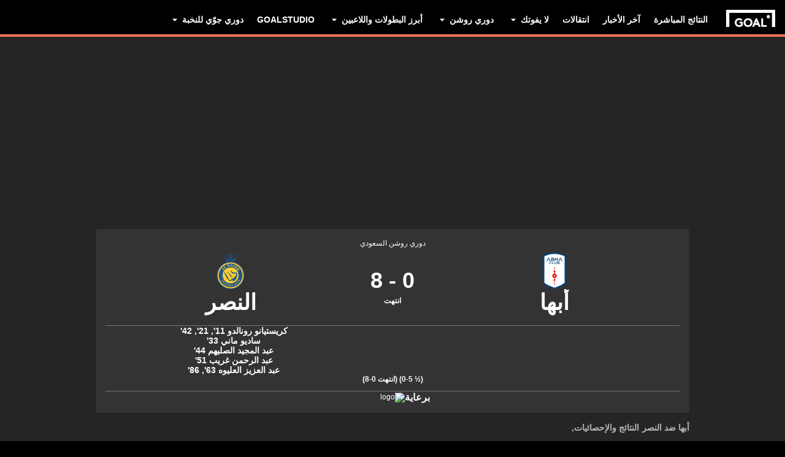

--- FILE ---
content_type: text/html; charset=utf-8
request_url: https://www.goal.com/ar-sa/%D8%A7%D9%84%D9%85%D8%A8%D8%A7%D8%B1%D8%A7%D8%A9/%D8%A3%D8%A8%D9%87%D8%A7-v-%D8%A7%D9%84%D9%86%D8%B5%D8%B1/82g39fgueg7zdvn9gkwcoxp90
body_size: 86242
content:
<!DOCTYPE html><html dir="rtl" lang="ar-SA" aria-label="MATCH" class=""><head><meta charSet="utf-8"/><script>
                        (function(){
                            const colorScheme = window.localStorage.getItem('goalColorScheme');

                            if (!colorScheme) {
                                window.localStorage.setItem('goalColorScheme', 'light');
                            }
                            
                            document.documentElement.setAttribute('theme', colorScheme || 'dark');
                        })();
                        </script><script>
                        window.dynamicAdConfig = window.dynamicAdConfig || [];
                        window.dynamicAdConfig.push(...[{"name":"ad-leaderboard","containerId":"ad-gpt-1"},{"name":"ad-top-mpu","containerId":"ad-gpt-2"},{"name":"ad-top-mpu-mobile","containerId":"ad-gpt-3"},{"name":"ad-bettingbanner","containerId":"ad-gpt-4"},{"name":"ad-bettingfluid","containerId":"ad-gpt-5"},{"name":"ad-bettingfluid-mobile","containerId":"ad-gpt-6"},{"name":"ad-bettingbanner-mobile","containerId":"ad-gpt-7"},{"name":"ad-bottombanner","containerId":"ad-gpt-8"},{"name":"ad-bottom-mpu","containerId":"ad-gpt-9"}]);
                    </script><meta name="robots" content="max-snippet:1000, max-image-preview:large, max-video-preview:1000, noindex, nofollow"/><meta name="viewport" content="width=device-width, initial-scale=1, maximum-scale=1"/><meta property="og:type" content="article"/><meta property="og:title" content="أبها ضد النصر | 2 أبريل 2024 | السعودية Goal.com"/><meta property="og:description" content="آخر الأخبار والإحصائيات والتعليقات المباشرة لاجتماع Saudi Pro League بين أبها v النصر على 2 أبريل 2024 "/><meta property="og:image" content="https://assets.goal.com/images/v3/blt46b672376bf35978"/><meta property="og:image:secure_url" content="https://assets.goal.com/images/v3/blt46b672376bf35978"/><meta property="og:image:height" content="1080"/><meta property="og:image:width" content="1920"/><meta name="twitter:card" content="summary_large_image"/><meta name="twitter:site" content="@goal"/><meta name="twitter:description" content="آخر الأخبار والإحصائيات والتعليقات المباشرة لاجتماع Saudi Pro League بين أبها v النصر على 2 أبريل 2024 "/><meta name="twitter:image" content="https://assets.goal.com/images/v3/blt46b672376bf35978"/><meta name="pbstck_context:publisher" content="goal.com"/><meta name="pbstck_context:website" content="goal.com"/><meta name="pbstck_context:device" content="desktop"/><meta name="pbstck_context:section" content="match"/><title>أبها ضد النصر | 2 أبريل 2024 | السعودية Goal.com</title><meta name="description" content="آخر الأخبار والإحصائيات والتعليقات المباشرة لاجتماع Saudi Pro League بين أبها v النصر على 2 أبريل 2024 "/><link rel="canonical" href="https://www.goal.com/ar-sa/%D8%A7%D9%84%D9%85%D8%A8%D8%A7%D8%B1%D8%A7%D8%A9/%D8%A7%D9%94%D8%A8%D9%87%D8%A7-%D8%B6%D8%AF-%D8%A7%D9%84%D9%86%D8%B5%D8%B1/82g39fgueg7zdvn9gkwcoxp90"/><link rel="alternate" hrefLang="fr" href="https://www.goal.com/fr/match/abha-vs-al-nasr-fc/82g39fgueg7zdvn9gkwcoxp90"/><link rel="alternate" hrefLang="it" href="https://www.goal.com/it/partita/abha-vs-al-nassr-fc/82g39fgueg7zdvn9gkwcoxp90"/><link rel="alternate" hrefLang="ar" href="https://www.goal.com/ar/%D8%A7%D9%84%D9%85%D8%A8%D8%A7%D8%B1%D8%A7%D8%A9/%D8%A7%D9%94%D8%A8%D9%87%D8%A7-%D8%B6%D8%AF-%D8%A7%D9%84%D9%86%D8%B5%D8%B1/82g39fgueg7zdvn9gkwcoxp90"/><link rel="alternate" hrefLang="ar-eg" href="https://www.goal.com/ar-eg/%D8%A7%D9%84%D9%85%D8%A8%D8%A7%D8%B1%D8%A7%D8%A9/%D8%A7%D9%94%D8%A8%D9%87%D8%A7-%D8%B6%D8%AF-%D8%A7%D9%84%D9%86%D8%B5%D8%B1/82g39fgueg7zdvn9gkwcoxp90"/><link rel="alternate" hrefLang="ar-sa" href="https://www.goal.com/ar-sa/%D8%A7%D9%84%D9%85%D8%A8%D8%A7%D8%B1%D8%A7%D8%A9/%D8%A7%D9%94%D8%A8%D9%87%D8%A7-%D8%B6%D8%AF-%D8%A7%D9%84%D9%86%D8%B5%D8%B1/82g39fgueg7zdvn9gkwcoxp90"/><link rel="alternate" hrefLang="en-ca" href="https://www.goal.com/en-ca/match/abha-vs-al-nassr-fc/82g39fgueg7zdvn9gkwcoxp90"/><link rel="alternate" hrefLang="en-gb" href="https://www.goal.com/en-gb/match/abha-vs-al-nassr-fc/82g39fgueg7zdvn9gkwcoxp90"/><link rel="alternate" hrefLang="en-qa" href="https://www.goal.com/en-qa/match/abha-vs-al-nassr-fc/82g39fgueg7zdvn9gkwcoxp90"/><link rel="alternate" hrefLang="en-sa" href="https://www.goal.com/en-sa/match/abha-vs-al-nassr-fc/82g39fgueg7zdvn9gkwcoxp90"/><link rel="alternate" hrefLang="en-ag" href="https://www.goal.com/en-us/match/abha-vs-al-nassr-fc/82g39fgueg7zdvn9gkwcoxp90"/><link rel="alternate" hrefLang="en-as" href="https://www.goal.com/en-us/match/abha-vs-al-nassr-fc/82g39fgueg7zdvn9gkwcoxp90"/><link rel="alternate" hrefLang="en-bs" href="https://www.goal.com/en-us/match/abha-vs-al-nassr-fc/82g39fgueg7zdvn9gkwcoxp90"/><link rel="alternate" hrefLang="en-bz" href="https://www.goal.com/en-us/match/abha-vs-al-nassr-fc/82g39fgueg7zdvn9gkwcoxp90"/><link rel="alternate" hrefLang="en-dm" href="https://www.goal.com/en-us/match/abha-vs-al-nassr-fc/82g39fgueg7zdvn9gkwcoxp90"/><link rel="alternate" hrefLang="en-jm" href="https://www.goal.com/en-us/match/abha-vs-al-nassr-fc/82g39fgueg7zdvn9gkwcoxp90"/><link rel="alternate" hrefLang="en-us" href="https://www.goal.com/en-us/match/abha-vs-al-nassr-fc/82g39fgueg7zdvn9gkwcoxp90"/><link rel="alternate" hrefLang="en-vi" href="https://www.goal.com/en-us/match/abha-vs-al-nassr-fc/82g39fgueg7zdvn9gkwcoxp90"/><link rel="alternate" hrefLang="x-default" href="https://www.goal.com/fr/match/abha-vs-al-nasr-fc/82g39fgueg7zdvn9gkwcoxp90"/><style>
                        @font-face {
                            font-family: 'goal-icons';
                            src: url('/fonts/goal-icons/icomoon.woff2?v=1.1390.3') format('woff2');
                            font-weight: 400;
                            font-style: normal;
                            font-display: block;
                        }
                    </style><link rel="preconnect" href="https://assets.goal.com/"/><script type="application/ld+json">{"@context":"https://schema.org","@type":"SportsEvent","name":"أبها vs النصر","startDate":"2024-04-02T19:00:00.000Z","url":"https://www.goal.com/en-gb/match/abha-vs-alnsr/82g39fgueg7zdvn9gkwcoxp90","eventStatus":"https://schema.org/EventScheduled","homeTeam":{"@type":"SportsTeam","name":"أبها","logo":"https://cdn.sportfeeds.io/sdl/images/team/crest/large/d47tf49ishm9qnfd8zyc8wv0j.png","sport":"Soccer","alternateName":"أبها"},"awayTeam":{"@type":"SportsTeam","name":"النصر","logo":"https://cdn.sportfeeds.io/sdl/images/team/crest/large/cF9sBI7SdiCf9XE17A-je.png","sport":"Soccer","alternateName":"النصر"}}</script><link rel="preload" fetchPriority="high" href="/img/textures/match-header-texture.webp" as="image" type="image/png"/><meta name="next-head-count" content="45"/><style id="critical-css">:root{--column-gap: 16px;--side-gap: 16px;--vertical-gap: 8px;--max-content-width: 1440px;--navigation-height: 60px;--max-navigation-width: 1352px;--teamlist-height: 48px;--competition-lists-height: 48px;--ad-leaderboard-height: 132px;--sticky-ad-banner-height: 138px;--sticky-wrapper-offset: 250px}@media(min-width: 1024px){:root{--side-gap: 28px;--vertical-gap: 14px;--max-content-width: 1024px;--teamlist-height: 64px;--competition-lists-height: 72px;--ad-leaderboard-height: 300px;--sticky-ad-banner-height: 300px}}@media(min-width: 1440px){:root{--column-gap: 24px;--side-gap: 60px;--vertical-gap: 30px;--max-content-width: 1440px}}:root{--fco-universal-colours-mono-25: #fafafa;--fco-universal-colours-mono-50: #f5f5f5;--fco-universal-colours-mono-100: #eee;--fco-universal-colours-mono-200: #dfdfdf;--fco-universal-colours-mono-250: #c3c3c3;--fco-universal-colours-mono-300: #9e9e9e;--fco-universal-colours-mono-400: #767676;--fco-universal-colours-mono-500: #5a5a5a;--fco-universal-colours-mono-550: #4e4e4e;--fco-universal-colours-mono-600: #333;--fco-universal-colours-mono-700: #2c2c2c;--fco-universal-colours-mono-800: #252525;--fco-universal-colours-mono-900: #1a1a1a;--fco-universal-colours-mono-950: #161616;--fco-universal-colours-green-50: #adeaa8;--fco-universal-colours-green-100: #99e592;--fco-universal-colours-green-200: #70d966;--fco-universal-colours-green-300: #5cd551;--fco-universal-colours-green-400: #33ca25;--fco-universal-colours-green-500: #2db621;--fco-universal-colours-green-600: #238d19;--fco-universal-colours-green-700: #1f7916;--fco-universal-colours-green-800: #186c10;--fco-universal-colours-green-900: #115c0a;--fco-universal-colours-blue-50: #e9f7ff;--fco-universal-colours-blue-100: #bee8ff;--fco-universal-colours-blue-200: #67caff;--fco-universal-colours-blue-300: #26b3ff;--fco-universal-colours-blue-400: #09a3f6;--fco-universal-colours-blue-500: #0199eb;--fco-universal-colours-blue-600: #028cd6;--fco-universal-colours-blue-700: #037ec0;--fco-universal-colours-blue-800: #04699f;--fco-universal-colours-blue-900: #003047;--fco-universal-colours-red-50: #fcd7d7;--fco-universal-colours-red-100: #f9aeb0;--fco-universal-colours-red-200: #f78686;--fco-universal-colours-red-300: #f45d5e;--fco-universal-colours-red-400: #f13536;--fco-universal-colours-red-500: #c2292b;--fco-universal-colours-red-600: #912021;--fco-universal-colours-red-700: #601516;--fco-universal-colours-red-800: #500b0c;--fco-universal-colours-red-900: #3b0505;--fco-universal-colours-white: #fff;--fco-universal-colours-black: #000;--fco-universal-colours-transparent: rgb(255 255 255 / 0%);--fco-universal-colours-orange-50: #fef2e0;--fco-universal-colours-orange-100: #fedeb2;--fco-universal-colours-orange-200: #fdc880;--fco-universal-colours-orange-300: #fbb24e;--fco-universal-colours-orange-400: #fba12a;--fco-universal-colours-orange-500: #f9920e;--fco-universal-colours-orange-600: #f5860e;--fco-universal-colours-orange-700: #ef780d;--fco-universal-colours-orange-800: #e9670c;--fco-universal-colours-orange-900: #cf4c0b;--fco-brand-colours-goal-goal8-neon-aqua-100: #ccfaef;--fco-brand-colours-goal-goal8-neon-aqua-200: #99f5df;--fco-brand-colours-goal-goal8-neon-aqua-300: #66f0d0;--fco-brand-colours-goal-goal8-neon-aqua-400: #33ebc0;--fco-brand-colours-goal-goal8-neon-aqua-500: #00e6b0;--fco-brand-colours-goal-goal8-neon-aqua-600: #00b88d;--fco-brand-colours-goal-goal8-neon-aqua-700: #008a6a;--fco-brand-colours-goal-goal8-neon-aqua-800: #005c46;--fco-brand-colours-goal-goal8-neon-aqua-900: #002e23;--fco-brand-colours-goal-goal8-royal-sky-100: #dae0ff;--fco-brand-colours-goal-goal8-royal-sky-200: #b6c1ff;--fco-brand-colours-goal-goal8-royal-sky-300: #91a1ff;--fco-brand-colours-goal-goal8-royal-sky-400: #6d82ff;--fco-brand-colours-goal-goal8-royal-sky-500: #4863ff;--fco-brand-colours-goal-goal8-royal-sky-600: #3a4fcc;--fco-brand-colours-goal-goal8-royal-sky-700: #2b3b99;--fco-brand-colours-goal-goal8-royal-sky-800: #1d2866;--fco-brand-colours-goal-goal8-royal-sky-900: #0e1433;--fco-brand-colours-goal-salmon-100: #ffeee9;--fco-brand-colours-goal-salmon-200: #ffe2db;--fco-brand-colours-goal-salmon-300: #ffb6a5;--fco-brand-colours-goal-salmon-400: #ff876e;--fco-brand-colours-goal-salmon-500: #ff6347;--fco-brand-colours-goal-salmon-600: #e65940;--fco-brand-colours-goal-salmon-700: #cc4f39;--fco-brand-colours-goal-salmon-800: #b34532;--fco-brand-colours-goal-salmon-900: #993b2b;--fco-brand-colours-goal-aqua-50: #e3f4f6;--fco-brand-colours-goal-aqua-100: #c8e8eb;--fco-brand-colours-goal-aqua-200: #a4d8dd;--fco-brand-colours-goal-aqua-400: #74c3ce;--fco-brand-colours-goal-aqua-500: #57a7b3;--fco-brand-colours-goal-aqua-600: #428a94;--fco-brand-colours-goal-aqua-700: #2f6f77;--fco-brand-colours-goal-aqua-800: #1f5158;--fco-brand-colours-goal-aqua-900: #12373c;--fco-brand-colours-gls-100: #ddf1f2;--fco-brand-colours-gls-200: #c4e4e7;--fco-brand-colours-gls-300: #9cd1d6;--fco-brand-colours-gls-400: #85c7cf;--fco-brand-colours-gls-500: #74c3ce;--fco-brand-colours-gls-600: #68aeb8;--fco-brand-colours-gls-700: #5d99a2;--fco-brand-colours-gls-800: #52848c;--fco-brand-colours-gls-900: #476f76;--fco-brand-colours-spox-navy-100: #eaedf1;--fco-brand-colours-spox-navy-200: #e3e6eb;--fco-brand-colours-spox-navy-300: #c8cfd9;--fco-brand-colours-spox-navy-400: #a8b3c3;--fco-brand-colours-spox-navy-500: #7a8da8;--fco-brand-colours-spox-navy-600: #4c6282;--fco-brand-colours-spox-navy-700: #2f4463;--fco-brand-colours-spox-navy-800: #1d3251;--fco-brand-colours-spox-navy-900: #192d4a;--fco-brand-colours-spox-navy-950: #0f1c2e;--fco-brand-colours-spox-red-100: #ffffe4;--fco-brand-colours-spox-red-200: #ffd7d5;--fco-brand-colours-spox-red-300: #ffc8c5;--fco-brand-colours-spox-red-400: #ffb1ad;--fco-brand-colours-spox-red-500: #fa958f;--fco-brand-colours-spox-red-600: #f1736b;--fco-brand-colours-spox-red-700: #f25147;--fco-brand-colours-spox-red-800: #e04928;--fco-brand-colours-spox-red-900: #d64020;--fco-brand-colours-voetbalzone-lime-green-100: #f2ffd5;--fco-brand-colours-voetbalzone-lime-green-200: #e4ffac;--fco-brand-colours-voetbalzone-lime-green-300: #d7ff82;--fco-brand-colours-voetbalzone-lime-green-400: #caff59;--fco-brand-colours-voetbalzone-lime-green-500: #bcff2f;--fco-brand-colours-voetbalzone-lime-green-600: #9ce820;--fco-brand-colours-voetbalzone-lime-green-700: #79ca28;--fco-brand-colours-voetbalzone-lime-green-800: #53a92a;--fco-brand-colours-voetbalzone-lime-green-900: #2a8b33;--fco-brand-colours-voetbalzone-lime-green-950: #24752b;--fco-brand-colours-voetbalzone-red-500: #a92e2f;--fco-brand-colours-voetbalzone-dark-grey: #1d1d1b;--fco-brand-colours-calciomercato-green-50: #e8fff4;--fco-brand-colours-calciomercato-green-100: #cbffe5;--fco-brand-colours-calciomercato-green-150: #a9ffd4;--fco-brand-colours-calciomercato-green-200: #80ffc0;--fco-brand-colours-calciomercato-green-250: #59ffac;--fco-brand-colours-calciomercato-green-300: #00fb99;--fco-brand-colours-calciomercato-green-350: #00e389;--fco-brand-colours-calciomercato-green-400: #00cb78;--fco-brand-colours-calciomercato-green-450: #00b368;--fco-brand-colours-calciomercato-green-500: #009b58;--fco-brand-colours-calciomercato-green-550: #008247;--fco-brand-colours-calciomercato-green-600: #006a37;--fco-brand-colours-calciomercato-green-650: #005227;--fco-brand-colours-calciomercato-green-700: #003a16;--fco-brand-colours-calciomercato-green-800: #002206;--fco-brand-colours-calciomercato-green-850: #0d150f;--fco-brand-colours-calciomercato-green-900: #0b100c;--fco-brand-colours-calciomercato-navy-50: #f1f6fa;--fco-brand-colours-calciomercato-navy-100: #e6ebee;--fco-brand-colours-calciomercato-navy-150: #d7e0e5;--fco-brand-colours-calciomercato-navy-200: #bbc9d1;--fco-brand-colours-calciomercato-navy-300: #a0b1bb;--fco-brand-colours-calciomercato-navy-400: #829aa7;--fco-brand-colours-calciomercato-navy-500: #688797;--fco-brand-colours-calciomercato-navy-600: #4d6d7f;--fco-brand-colours-calciomercato-navy-700: #335567;--fco-brand-colours-calciomercato-navy-750: #1e3f50;--fco-brand-colours-calciomercato-navy-800: #0c2a3a;--fco-brand-colours-calciomercato-navy-850: #071e2a;--fco-brand-colours-calciomercato-navy-900: #03121a;--fco-brand-colours-kooora-kooora6-primuline-100: #fcf1da;--fco-brand-colours-kooora-kooora6-primuline-200: #fae4b7;--fco-brand-colours-kooora-kooora6-primuline-300: #f6d289;--fco-brand-colours-kooora-kooora6-primuline-400: #f1b640;--fco-brand-colours-kooora-kooora6-primuline-500: #c3870e;--fco-brand-colours-kooora-kooora6-primuline-600: #9c6c0b;--fco-brand-colours-kooora-kooora6-primuline-700: #765109;--fco-brand-colours-kooora-kooora6-primuline-800: #5c4007;--fco-brand-colours-kooora-kooora6-primuline-900: #412d05;--fco-brand-colours-kooora-kooora6-primuline-950: #302104;--fco-brand-colours-kooora-kooora6-pale-lemon-100: #fcf68d;--fco-brand-colours-kooora-kooora6-pale-lemon-200: #f6eb07;--fco-brand-colours-kooora-kooora6-pale-lemon-300: #e6db07;--fco-brand-colours-kooora-kooora6-pale-lemon-400: #cdc306;--fco-brand-colours-kooora-kooora6-pale-lemon-500: #9d9605;--fco-brand-colours-kooora-kooora6-pale-lemon-600: #7e7804;--fco-brand-colours-kooora-kooora6-pale-lemon-700: #5f5a03;--fco-brand-colours-kooora-kooora6-pale-lemon-800: #4a4702;--fco-brand-colours-kooora-kooora6-pale-lemon-900: #343202;--fco-brand-colours-kooora-kooora6-pale-lemon-950: #272501;--fco-brand-colours-kooora-yellow-50: #fdfaf0;--fco-brand-colours-kooora-yellow-100: #fbf4da;--fco-brand-colours-kooora-yellow-200: #f7eab6;--fco-brand-colours-kooora-yellow-300: #ffea98;--fco-brand-colours-kooora-yellow-400: #ffe373;--fco-brand-colours-kooora-yellow-500: #ffda47;--fco-brand-colours-kooora-yellow-600: #e7c023;--fco-brand-colours-kooora-yellow-700: #caa616;--fco-brand-colours-kooora-yellow-800: #a58812;--fco-brand-colours-kooora-yellow-900: #816a0e;--fco-brand-colours-ibn-yellow-50: #fffae7;--fco-brand-colours-ibn-yellow-100: #fff5cb;--fco-brand-colours-ibn-yellow-200: #ffeeab;--fco-brand-colours-ibn-yellow-300: #ffe88b;--fco-brand-colours-ibn-yellow-400: #fbdb5b;--fco-brand-colours-ibn-yellow-500: #f6cf35;--fco-brand-colours-ibn-yellow-600: #e2bb23;--fco-brand-colours-ibn-yellow-700: #c5a00e;--fco-brand-colours-ibn-yellow-800: #9d7d00;--fco-brand-colours-ibn-yellow-900: #5b4900;--fco-brand-colours-ibn-yellow-1000: #2d2400;--fco-brand-colours-ibn-pink-100: #ffe9ef;--fco-brand-colours-ibn-pink-200: #ffdbe5;--fco-brand-colours-ibn-pink-300: #ffc5d5;--fco-brand-colours-ibn-pink-400: #ffb2c7;--fco-brand-colours-ibn-pink-500: #f799b3;--fco-brand-colours-ibn-pink-600: #ec7e9c;--fco-brand-colours-ibn-pink-700: #da5c7e;--fco-brand-colours-ibn-green-100: #e2ffc7;--fco-brand-colours-ibn-green-100-2: #d0ffa4;--fco-brand-colours-ibn-green-100-3: #b9fc7b;--fco-brand-colours-ibn-green-100-4: #a1ed5a;--fco-brand-colours-ibn-green-100-5: #8fdd46;--fco-brand-colours-ibn-green-100-6: #75c52b;--fco-brand-colours-ibn-green-100-7: #5ba516;--fco-brand-colours-ibn-blue-100: #c7d7f8;--fco-brand-colours-ibn-blue-200: #8ba7e4;--fco-brand-colours-ibn-blue-300: #5378c5;--fco-brand-colours-ibn-blue-400: #3055a3;--fco-brand-colours-ibn-blue-500: #1c4291;--fco-brand-colours-ibn-blue-600: #16367a;--fco-brand-colours-ibn-blue-700: #0c2a68;--fco-spacing-0: 0px;--fco-spacing-1: 4px;--fco-spacing-2: 8px;--fco-spacing-3: 12px;--fco-spacing-4: 16px;--fco-spacing-5: 20px;--fco-spacing-6: 24px;--fco-spacing-7: 28px;--fco-spacing-8: 32px;--fco-spacing-9: 36px;--fco-spacing-10: 40px;--fco-spacing-11: 44px;--fco-spacing-12: 48px;--fco-spacing-14: 56px;--fco-spacing-15: 60px;--fco-spacing-16: 64px;--fco-spacing-20: 80px;--fco-spacing-24: 96px;--fco-spacing-28: 112px;--fco-spacing-32: 128px;--fco-spacing-36: 144px;--fco-spacing-40: 160px;--fco-spacing-0-5: 2px;--fco-spacing-px: 1px;--fco-spacing-1-5: 6px;--fco-spacing-2-5: 10px;--fco-spacing-3-5: 14px;--fco-surface-hover: rgb(0 0 0 / 10%);--fco-surface-hover-inverse: rgb(255 255 255 / 10%);--fco-surface-pressed: rgb(0 0 0 / 20%);--fco-surface-pressed-inverse: rgb(255 255 255 / 20%);--fco-surface-page-fade-out-0: rgb(245 245 245 / 0%);--fco-surface-hic-fade-out-0: rgb(37 37 37 / 0%);--fco-surface-opacity-brand-opacity-08: rgb(255 99 71 / 8%);--fco-surface-opacity-brand-opacity-12: rgb(255 99 71 / 12%);--fco-surface-opacity-brand-opacity-25: rgb(255 99 71 / 25%);--fco-surface-opacity-brand-opacity-50: rgb(255 99 71 / 50%);--fco-surface-opacity-brand-opacity-75: rgb(255 99 71 / 75%);--fco-surface-opacity-neutral-black-08: rgb(0 0 0 / 8%);--fco-surface-opacity-neutral-black-12: rgb(0 0 0 / 12%);--fco-surface-opacity-neutral-black-25: rgb(0 0 0 / 25%);--fco-surface-opacity-neutral-black-50: rgb(0 0 0 / 50%);--fco-surface-opacity-neutral-black-75: rgb(0 0 0 / 75%);--fco-surface-drop-shadow: rgb(0 0 0 / 4%);--fco-surface-skeleton-fade-out-0: rgb(0 0 0 / 0%);--fco-surface-skeleton-fade-out-10: rgb(0 0 0 / 10%);--fco-border-default: rgb(0 0 0 / 12%);--fco-border-on-brand: rgb(0 0 0 / 8%);--fco-graphic-third-party-gordon-moody-orange-light: #ff8300;--fco-graphic-third-party-gordon-moody-orange-default: #ff5f00;--fco-graphic-third-party-gordon-moody-wordmark: #0a2240;--fco-graphic-third-party-competition-logos-premier-league: #38003e;--fco-graphic-third-party-paddy-power-wordmark-green: #004833;--fco-graphic-third-party-paddy-power-light-green-dot: #67b548;--fco-button-outline-muted-border-default: rgb(0 0 0 / 5%);--fco-tag-beta-body: #5c3aac;--fco-tag-beta-surface: #e3ccff;--fco-gameweek-tabs-buttons-border-default: rgb(255 255 255 / 0%);--fco-gameweek-tabs-container: rgb(255 255 255 / 0%);--fco-navigation-navbar-menu-surface-1: #fff;--fco-navigation-navbar-menu-surface-2: #fff;--fco-navigation-navbar-menu-surface-3: #fff;--fco-navigation-navbar-nav-item-underline-default: rgb(255 99 71 / 0%);--fco-navigation-footer-surface-opacity-16: rgb(255 255 255 / 16%);--fco-navigation-nav-menu-item-font-family: satoshi variable;--fco-navigation-nav-category-weight: 600;--fco-skeleton-default: #fff;--fco-skeleton-surface-loader-0: rgb(238 238 238 / 0%);--fco-elevation-shadow: rgb(0 0 0 / 8%);--fco-elevation-drop-shadow-x: 0px;--fco-elevation-drop-shadow-y: 4px;--fco-elevation-drop-shadow-blur: 8px;--fco-elevation-button-x: 0px;--fco-elevation-button-y: 0px;--fco-elevation-button-blur: 0px;--fco-opacity-primary-opacity-08: rgb(255 99 71 / 8%);--fco-opacity-primary-opacity-12: rgb(255 99 71 / 12%);--fco-opacity-primary-opacity-16: rgb(255 99 71 / 16%);--fco-opacity-on-primary-opacity-08: rgb(255 255 255 / 8%);--fco-opacity-on-primary-opacity-12: rgb(255 255 255 / 12%);--fco-opacity-on-primary-opacity-16: rgb(255 255 255 / 16%);--fco-opacity-hover: 0.8;--fco-opacity-pressed: 0.6;--fco-table-surface-brand: rgb(255 99 71 / 25%);--fco-divider-opacity-black-16: rgb(0 0 0 / 16%);--fco-disclaimer-surface-1: #b5b6ba;--header-font-family: "Panenka", "Panenka-fallback", sans-serif;--body-font-family: "Barlow", "Times", sans-serif;--primary-color: #f0705a;--text-color: #081f2c;--disabled-text-color: #101010;--error-color: #f13536;--bg-color: #f5f5f5;--goal-6-element-bg: #fff;--goal-6-element-border-color: #eee;--goal-6-link-color: #4863ff;--goal-6-disabled-element-text-color: #c3c3c3;--bg-light: #fff;--alternate-text-color: #fff;--alternate-bg-color: #f0705a;--match-text-color-mid: #252525;--match-red-card: #f00;--odd-row-bg-color: #f9f9fb;--even-row-bg-color: #f5f5f5;--info-bg-color: #ededf0;--info-color: #434c5a;--text-color-light: #828282;--light-border-color: #f9f9fb;--light-button-color: #eff0f2;--dark-transparent-color: #1d1d1b66;--standings-marker-promotion-1: #0d9041;--standings-marker-promotion-2: #33d473;--standings-marker-promotion-3: #8dd433;--standings-marker-promotion-4: #33d4c0;--standings-marker-promotion-5: #33add4;--standings-marker-promotion-6: #5d87f2;--standings-marker-relegation-1: #ffde67;--standings-marker-relegation-2: #ffb27a;--standings-marker-relegation-3: #f25147;--light-line-color: #e9edf2;--body-link-hover-bg: transparent;--body-table-head-bg: #000;--body-table-head-color: #fff;--body-table-border-color: transparent;--body-table-odd-bg: transparent;--body-table-even-bg: transparent;--poll-option-border-color: #eaeaea;--poll-option-bg-color: transparent;--card-border: none;--card-image-gradient: linear-gradient( 180deg, rgb(17 17 17 / 0%) 0%, rgb(17 17 17 / 60%) 50%, rgb(17 17 17 / 95%) 100% );--tag-bg-color: transparent;--scrollable-section-slider-bg-color: #eaeaea;--site-header-bg: #000;--navigation-link-color-mobile-lvl-1: #fff;--navigation-link-color-mobile-lvl-2: #828282;--navigation-link-color-mobile-lvl-3: #252525;--navigation-section-bg-mobile-lvl-1: #fff;--navigation-group-border-color-mobile-lvl-2: #f5f5f5;--navigation-group-border-color-mobile-lvl-3: #f5f5f5;--navigation-link-color-desktop-lvl-1: #fff;--navigation-link-color-desktop-lvl-2: #828282;--navigation-link-color-desktop-lvl-3: #252525;--navigation-section-bg-desktop-lvl-2: #fff;--hic-play-icon-bg-color: #00000085;--premium-promo-banner-text: #fff;--log-in-background: #000;--log-in-buttons-background: transparent;--log-in-buttons-active-background: #1a1a1a;--log-in-buttons-border: #fff;--log-in-divider-color: #363636;--log-in-error-color: #f25147;--log-in-input-border: #252525;--log-in-success: #71b77e;--log-in-label: #767676;--log-in-show-password-icon: #000;--log-in-checkbox-tic-icon: #000;--dots-color: #dfdfdf;--tournament-bracket-line-color-1: #767676;--tournament-bracket-line-color-2: #767676;--squad-player-row-color-1: #fff;--squad-player-row-color-2: #f9f9f9;--stats-progress-background: #dfdfdf;--stats-progress-value: #1a1a1a;--head-to-head-background: #fff;--pitch-lineup-field-light-green: #3d9735;--pitch-lineup-field-dark-green: #3b9133;--pitch-lineup-player-a-bg: white;--pitch-lineup-player-a-text: black;--pitch-lineup-player-b-bg: black;--pitch-lineup-player-b-text: white;--pitch-lineup-player-events-bg: white;--pitch-lineup-player-name-text: white;--player-page-header-text: #252525;--player-page-header-image-placeholder: #252525;--table-label-text-color: #767676;--accordion-row-text-color: #333;--accordion-table-row-text-color: #252525;--accordion-table-progress-line-color: #dfdfdf;--accordion-table-odd-row-color: #fff;--notification-bell-color: #000;--notification-bell-text-color: #fff;--notification-bell-counter-border-color: #f3f3f3;--foldable-section-gradient: linear-gradient( 180deg, rgb(255 255 255 / 0%) 0%, rgb(255 255 255 / 50%) 10%, rgb(255 255 255 / 50%) 50%, #fff 75%, #fff 100% );--standings-score-color-win: #3b9133;--standings-score-color-draw: #9e9e9e;--standings-score-color-lose: #a92e2f;--pulse-live-indicatior-color: #f0705a;--standings-last-updated-text-color: #959595;--inline-odds-betting-logo-bg: #f9f9f9;--inline-odds-odd-bg: #eee;--inline-odds-text-color: #252525;--inline-odds-heading-text-color: #767676;--icon-badge-text-color: #1a1a1a;--icon-badge-disabled-text-color: #9e9e9e;--icon-badge-background-color: #dae0ff;--icon-badge-disabled-background-color: #f5f5f5;--info-box-correct-score-points-bg: #adeaa8;--progress-line-color: #e1e1e1;--feature-list-content-color: #767676;--message-box-background-color: #fff;--message-box-info-background-color: #e3f1fb;--message-box-success-background-color: #adeaa8;--message-box-warning-background-color: #f9aeb0;--message-box-text-color: #1a1a1a;--message-box-success-text-color: #115c0a;--message-box-warning-text-color: #912021;--countdown-timer-child-text-color: #5a5a5a;--countdown-timer-time-text-color: #4863ff;--custom-dropdown-background-color: #fff;--custom-dropdown-background-color-focus: #eee;--custom-dropdown-border-color: #e2e8f0;--custom-dropdown-border-color-hover: #cbd5e0;--custom-dropdown-border-color-focus: #4299e1;--custom-dropdown-options-list-background-color: #fff;--custom-dropdown-options-list-border-color: #e2e8f0;--custom-dropdown-options-list-max-block-size: 15rem;--custom-dropdown-scrollbar-max-inline-size: 8px;--custom-dropdown-scrollbar-track-background-color: #f1f1f1;--custom-dropdown-scrollbar-thumb-background-color: #cbd5e0;--custom-dropdown-scrollbar-thumb-background-color-hover: #a0aec0;--custom-dropdown-option-background-color-hover: #f7fafc;--custom-dropdown-option-highlighted-background-color: #edf2f7;--custom-dropdown-option-highlighted-color: #2b6cb0;--custom-dropdown-option-selected-background-color: #ebf8ff;--custom-dropdown-option-selected-color: #2b6cb0;--nav-tabs-text-color: #252525;--nav-tabs-background-color: #fff;--nav-tabs-gradient-start: #00e6b0;--nav-tabs-gradient-end: #4863ff;--divider-color: #eee;--past-round-divider-color: #eee;--past-round-bg-color: #fff;--consent-warning-background-color: #eee;--current-round-background-color: #fff;--current-round-border-color: #eee;--current-round-prize-label-font-size: 16px;--current-round-prize-label-font-size-mobile: 15px;--current-round-prize-label-line-height: 24px;--current-round-prize-label-line-height-mobile: 23px;--current-round-prize-value-size: 48px;--current-round-prize-value-size-mobile: 28px;--current-round-name-font-size: 20px;--current-round-name-font-size-mobile: 16px;--current-round-name-line-height: 24px;--current-round-name-line-height-mobile: 20px;--current-round-text-color: #252525;--current-round-primary-button-color: #fff;--current-round-gradient-start: #00e6b0;--current-round-gradient-end: #4863ff;--popular-predictions-background: #fff;--popular-predictions-text: #252525;--popular-predictions-border: #eee;--popular-predictions-bar-background: #f5f5f5;--popular-predictions-bar: #4863ff;--sponsored-prize-divider-color: #eee;--sponsored-prize-bg-color: #fff;--sponsored-prize-border: 1px solid #eee;--sponsored-prize-number-of-prizes-color: #f70;--sponsored-prize-title-color: #252525;--sponsored-prize-prize-name-color: #252525;--carousel-controls-bar-inactive-bg-color: #767676;--carousel-controls-bar-active-bg: linear-gradient(#00e6b0, #4863ff);--match-prediction-background-color: #fff;--match-prediction-button-border-color: #dfdfdf;--match-prediction-border-hover-color: #2c2c2c;--match-prediction-text-color: #252525;--match-prediction-button-background-color: #fff;--match-prediction-border-color: #eee;--match-prediction-divider-background: #eee;--match-prediction-live-indicator: #5398cd;--match-prediction-live-match-badge-background: #e3f1fb;--match-prediction-full-match-badge-background: #adeaa8;--last-results-background-color: #fff;--last-results-title-font-size: 14px;--last-results-title-line-height: 16px;--last-results-border-color: #eee;--last-results-team-name-size: 12px;--last-results-dot-color: #3b82f6;--last-results-legend-font-size: 12px;--last-results-legend-line-height: 26px;--form-pill-font-size: 16px;--form-pill-line-height: 24px;--form-pill-result-size: 24px;--form-pill-background-color: #fff;--form-pill-win-color: #1f7916;--form-pill-lose-color: #c2292b;--form-pill-draw-color: #5a5a5a;--form-pill-border-color: #eee;--vertical-text-group-text-color: #252525;--vertical-text-group-background-color: #fff;--vertical-text-group-border-color: #eee;--vertical-text-group-divider-color: #dfdfdf;--most-read-theme-color: #ff6347;--most-read-bg: #f5f5f5;--most-read-item-border: #eee;--most-read-item-bg: #fff;--most-read-hover-bg: #eee;--most-read-content-color: #252525;--league-card-text-color: #252525;--leaderboard-text-color: #252525;--leaderboard-personal-score-bg: #dae0ff;--most-read-gradient: linear-gradient(to top, #f5f5f5 20%, transparent 100%);--skeleton-border-color: #fff;--skeleton-gradient: linear-gradient( 90deg, #eee 0%, #fff 10%, #fff 90%, #eee 100% );--msu-background-color: #151521;--msu-brand-color: #e20074;--scrollable-card-info-color: #999;--change-indicator-up-color: #2db621;--change-indicator-down-color: #f13536;--change-indicator-no-change-color: #9e9e9e;--next-match-time-color: #252525;--next-match-day-color: #5a5a5a;--next-match-day-desktop-color: #5a5a5a;--next-match-team-name-color: #252525;--next-match-tv-channel-color: #252525;--next-match-score-color: #252525;--next-match-divider-color: #e0e0e0;--team-a-default-color: #ff6347;--team-b-default-color: #010b13;--watch-on-text-color: #5a5a5a;--featured-border-color: #f5f5f5;--broadcaster-name-text-color: #252525;--sports-event-name-color: #252525;--sports-event-date-color: #5a5a5a;--sports-event-live-color: #252525;--fco-border-weight-actions-button-drop-shadow: 0px;--fco-border-weight-none: 0px;--fco-border-weight-xs: 1px;--fco-border-weight-sm: 1px;--fco-border-weight-md: 2px;--fco-border-weight-lg: 3px;--fco-border-weight-xl: 4px;--fco-border-weight-2xl: 5px;--fco-border-weight-3xl: 6px;--fco-border-weight-gameweek-tabs-default: 0px;--fco-border-weight-gameweek-tabs-selected: 0px;--fco-radius-rounded: 999999px;--fco-radius-card-top-left: 0px;--fco-radius-card-top-right: 0px;--fco-radius-card-bottom-left: 0px;--fco-radius-card-bottom-right: 0px;--fco-radius-image-top-left: 0px;--fco-radius-image-top-right: 0px;--fco-radius-image-bottom-left: 0px;--fco-radius-image-bottom-right: 0px;--fco-width-navigation-max-width: 1352px;--fco-offset-card-padding-content-offset-sm: 0px;--fco-offset-card-padding-content-offset-md: 0px;--fco-offset-card-padding-content-offset-lg: 0px;--fco-offset-card-gap-content-offset-sm: 0px;--fco-offset-card-gap-content-offset-md: 0px;--fco-offset-card-gap-content-offset-lg: 0px;--fco-padding-button-group-icon-button-indent: 0px;--fco-padding-button-group-text-button-indent: 0px;--fco-gap-gameweek-tabs: 0px;--fco-size-heading-6xl: 70px;--fco-size-heading-5xl: 60px;--fco-size-heading-4xl: 48px;--fco-size-heading-3xl: 40px;--fco-size-heading-2xl: 36px;--fco-size-heading-xl: 32px;--fco-size-heading-lg: 28px;--fco-size-heading-md: 24px;--fco-size-heading-sm: 22px;--fco-size-heading-xs: 20px;--fco-size-heading-2xs: 18px;--fco-size-heading-3xs: 16px;--fco-size-heading-4xs: 14px;--fco-size-body-4xs: 8px;--fco-size-body-3xs: 10px;--fco-size-body-2xs: 12px;--fco-size-body-xs: 14px;--fco-size-body-sm: 15px;--fco-size-body-md: 16px;--fco-size-body-lg: 18px;--fco-size-body-xl: 20px;--fco-size-body-2xl: 22px;--fco-size-body-3xl: 24px;--fco-size-body-4xl: 28px;--fco-size-body-5xl: 32px;--fco-font-weight-body-medium: 600;--fco-font-weight-body-bold: 700;--fco-font-weight-heading-medium: 500;--fco-font-weight-heading-bold: 700;--fco-font-weight-heading-italic: string value;--fco-font-family-body: satoshi variable;--fco-font-family-heading: clash grotesk variable;--fco-spacing-3xs: var(--fco-spacing-0-5);--fco-spacing-2xs: var(--fco-spacing-1);--fco-spacing-xs: var(--fco-spacing-2);--fco-spacing-sm: var(--fco-spacing-3);--fco-spacing-md: var(--fco-spacing-4);--fco-spacing-lg: var(--fco-spacing-5);--fco-spacing-xl: var(--fco-spacing-6);--fco-spacing-2xl: var(--fco-spacing-8);--fco-spacing-3xl: var(--fco-spacing-10);--fco-spacing-4xl: var(--fco-spacing-14);--fco-spacing-5xl: var(--fco-spacing-15);--fco-spacing-6xl: var(--fco-spacing-16);--fco-body-default: var(--fco-universal-colours-mono-900);--fco-body-fixed: var(--fco-universal-colours-mono-900);--fco-body-muted: var(--fco-universal-colours-mono-500);--fco-body-disabled: var(--fco-universal-colours-mono-250);--fco-body-reversed: var(--fco-universal-colours-white);--fco-body-on-dark: var(--fco-universal-colours-white);--fco-body-on-brand: var(--fco-universal-colours-white);--fco-body-placeholder: var(--fco-universal-colours-mono-400);--fco-body-brand-1: var(--fco-brand-colours-goal-salmon-800);--fco-body-brand-2: var(--fco-brand-colours-goal-salmon-500);--fco-body-selected: var(--fco-brand-colours-goal-salmon-800);--fco-surface-1: var(--fco-universal-colours-white);--fco-surface-2: var(--fco-universal-colours-mono-50);--fco-surface-3: var(--fco-universal-colours-mono-100);--fco-surface-4: var(--fco-universal-colours-mono-200);--fco-surface-5: var(--fco-universal-colours-mono-250);--fco-surface-page: var(--fco-universal-colours-mono-50);--fco-surface-disabled: var(--fco-universal-colours-mono-100);--fco-surface-selected-brand: var(--fco-brand-colours-goal-salmon-500);--fco-surface-selected-neutral: var(--fco-universal-colours-mono-800);--fco-surface-brand-primary: var(--fco-brand-colours-goal-salmon-500);--fco-surface-page-fade-out-100: var(--fco-universal-colours-mono-50);--fco-surface-hic-fade-out-100: var(--fco-universal-colours-mono-800);--fco-surface-inverse-1: var(--fco-universal-colours-mono-600);--fco-surface-inverse-2: var(--fco-universal-colours-mono-550);--fco-surface-inverse-fixed: var(--fco-universal-colours-mono-900);--fco-surface-fixed: var(--fco-universal-colours-white);--fco-border-selected: var(--fco-brand-colours-goal-salmon-500);--fco-border-focussed: var(--fco-universal-colours-blue-700);--fco-border-disabled: var(--fco-universal-colours-mono-100);--fco-graphic-primary: var(--fco-universal-colours-mono-900);--fco-graphic-reversed: var(--fco-universal-colours-white);--fco-graphic-muted: var(--fco-universal-colours-mono-500);--fco-graphic-brand-1: var(--fco-brand-colours-goal-salmon-100);--fco-graphic-brand-2: var(--fco-brand-colours-goal-salmon-500);--fco-graphic-brand-3: var(--fco-brand-colours-goal-salmon-800);--fco-graphic-texture-1: var(--fco-universal-colours-mono-200);--fco-graphic-texture-2: var(--fco-universal-colours-mono-250);--fco-button-solid-primary-surface-default: var( --fco-brand-colours-goal-salmon-500 );--fco-button-solid-primary-text-default: var(--fco-universal-colours-white);--fco-button-solid-primary-drop-shadow: var( --fco-universal-colours-transparent );--fco-button-solid-neutral-surface-default: var( --fco-universal-colours-white );--fco-button-solid-neutral-text-default: var( --fco-universal-colours-mono-900 );--fco-button-solid-neutral-drop-shadow: var( --fco-universal-colours-transparent );--fco-button-solid-inverse-surface-default: var( --fco-universal-colours-mono-900 );--fco-button-solid-inverse-text-default: var(--fco-universal-colours-white);--fco-button-solid-inverse-drop-shadow: var( --fco-universal-colours-transparent );--fco-button-solid-muted-surface-default: var( --fco-universal-colours-mono-50 );--fco-button-solid-muted-text-default: var(--fco-universal-colours-mono-900);--fco-button-solid-muted-drop-shadow: var( --fco-universal-colours-transparent );--fco-button-solid-gradient-text-default: var(--fco-universal-colours-white);--fco-button-outline-primary-border-default: var( --fco-brand-colours-goal-salmon-500 );--fco-button-outline-primary-background-default: var( --fco-universal-colours-transparent );--fco-button-outline-primary-text-default: var( --fco-universal-colours-mono-900 );--fco-button-outline-primary-drop-shadow: var( --fco-universal-colours-transparent );--fco-button-outline-neutral-border-default: var( --fco-universal-colours-white );--fco-button-outline-neutral-background-default: var( --fco-universal-colours-transparent );--fco-button-outline-neutral-text-default: var( --fco-universal-colours-mono-900 );--fco-button-outline-neutral-drop-shadow: var( --fco-universal-colours-transparent );--fco-button-outline-inverse-border-default: var( --fco-universal-colours-mono-900 );--fco-button-outline-inverse-background-default: var( --fco-universal-colours-transparent );--fco-button-outline-inverse-text-default: var( --fco-universal-colours-mono-900 );--fco-button-outline-inverse-drop-shadow: var( --fco-universal-colours-transparent );--fco-button-outline-muted-background-default: var( --fco-universal-colours-transparent );--fco-button-outline-muted-text-default: var( --fco-universal-colours-mono-900 );--fco-button-outline-muted-drop-shadow: var( --fco-universal-colours-transparent );--fco-button-outline-gradient-text-default: var( --fco-universal-colours-mono-900 );--fco-button-outline-gradient-text-hover: var( --fco-universal-colours-mono-900 );--fco-button-outline-gradient-text-pressed: var( --fco-universal-colours-mono-900 );--fco-button-outline-gradient-background-default: var( --fco-universal-colours-transparent );--fco-button-outline-gradient-background-hover: var( --fco-universal-colours-transparent );--fco-button-outline-gradient-background-pressed: var( --fco-universal-colours-transparent );--fco-button-ghost-primary-background-default: var( --fco-universal-colours-transparent );--fco-button-ghost-primary-text-default: var( --fco-brand-colours-goal-salmon-700 );--fco-button-ghost-primary-text-hover: var( --fco-brand-colours-goal-salmon-800 );--fco-button-ghost-primary-text-pressed: var( --fco-brand-colours-goal-salmon-900 );--fco-button-ghost-neutral-background-default: var( --fco-universal-colours-transparent );--fco-button-ghost-neutral-text-default: var( --fco-universal-colours-mono-900 );--fco-button-ghost-inverse-background-default: var( --fco-universal-colours-transparent );--fco-button-ghost-inverse-text-default: var( --fco-universal-colours-mono-900 );--fco-tag-article-body-default: var(--fco-universal-colours-mono-900);--fco-tag-article-body-on-dark: var(--fco-universal-colours-white);--fco-tag-article-border: var(--fco-border-on-brand);--fco-tag-article-surface: var(--fco-universal-colours-transparent);--fco-tag-meta-body-default: var(--fco-universal-colours-mono-900);--fco-tag-meta-body-on-dark: var(--fco-universal-colours-white);--fco-tag-meta-border: var(--fco-universal-colours-transparent);--fco-tag-meta-background: var(--fco-universal-colours-transparent);--fco-link-primary-text-default: var(--fco-universal-colours-mono-900);--fco-link-primary-underline-default: var( --fco-brand-colours-goal-salmon-500 );--fco-link-brand-text-default: var(--fco-brand-colours-goal-salmon-500);--fco-gameweek-tabs-buttons-border-selected: var( --fco-brand-colours-goal-salmon-500 );--fco-navigation-navbar-surface: var(--fco-universal-colours-black);--fco-navigation-navbar-menu-body-default: var( --fco-universal-colours-mono-900 );--fco-navigation-navbar-body: var(--fco-universal-colours-white);--fco-navigation-navbar-border: var(--fco-brand-colours-goal-salmon-500);--fco-navigation-navbar-logo: var(--fco-universal-colours-white);--fco-navigation-navbar-avatar-surface: var( --fco-brand-colours-goal-salmon-500 );--fco-navigation-navbar-avatar-text: var(--fco-universal-colours-black);--fco-navigation-navbar-nav-item-underline-hover: var( --fco-brand-colours-goal-salmon-500 );--fco-navigation-menu-background: var(--fco-universal-colours-white);--fco-navigation-menu-body-text: var(--fco-universal-colours-mono-900);--fco-navigation-menu-category-text: var(--fco-universal-colours-mono-500);--fco-navigation-footer-surface-1: var(--fco-universal-colours-black);--fco-navigation-footer-body-muted: var(--fco-universal-colours-mono-300);--fco-scoreboard-body-live: var(--fco-universal-colours-blue-800);--fco-scoreboard-surface-live: var(--fco-universal-colours-blue-100);--fco-live-surface-light: var(--fco-universal-colours-blue-100);--fco-live-text: var(--fco-universal-colours-blue-600);--fco-live-body-default: var(--fco-universal-colours-blue-800);--fco-live-body-on-light: var(--fco-universal-colours-blue-800);--fco-live-body-on-dark: var(--fco-universal-colours-blue-50);--fco-live-surface-1: var(--fco-universal-colours-blue-100);--fco-live-surface-2: var(--fco-universal-colours-blue-500);--fco-live-surface-3: var(--fco-universal-colours-blue-800);--fco-status-error-body-default: var(--fco-universal-colours-red-500);--fco-status-error-body-on-light: var(--fco-universal-colours-red-600);--fco-status-error-body-on-dark: var(--fco-universal-colours-red-100);--fco-status-error-surface-1: var(--fco-universal-colours-red-50);--fco-status-error-surface-2: var(--fco-universal-colours-red-500);--fco-status-error-surface-3: var(--fco-universal-colours-red-700);--fco-status-success-body-default: var(--fco-universal-colours-green-600);--fco-status-success-body-on-light: var(--fco-universal-colours-green-600);--fco-status-success-body-on-dark: var(--fco-universal-colours-green-50);--fco-status-success-surface-1: var(--fco-universal-colours-green-50);--fco-status-success-surface-2: var(--fco-universal-colours-green-500);--fco-status-success-surface-3: var(--fco-universal-colours-green-700);--fco-status-warning-body-default: var(--fco-universal-colours-orange-900);--fco-status-warning-body-on-light: var(--fco-universal-colours-orange-900);--fco-status-warning-body-on-dark: var(--fco-universal-colours-orange-50);--fco-status-warning-surface-1: var(--fco-universal-colours-orange-50);--fco-status-warning-surface-2: var(--fco-universal-colours-orange-800);--fco-status-warning-surface-3: var(--fco-universal-colours-orange-900);--fco-status-neutral-surface-1: var(--fco-universal-colours-mono-400);--fco-skeleton-surface-loader-25: var(--fco-universal-colours-mono-100);--fco-skeleton-surface-loader-100: var(--fco-universal-colours-white);--fco-elevation-surface: var(--fco-universal-colours-white);--fco-table-surface-default: var(--fco-universal-colours-white);--fco-table-surface-alt: var(--fco-universal-colours-mono-25);--fco-table-position-indicators-qualification-1: var( --fco-universal-colours-green-500 );--fco-table-position-indicators-qualification-2: var( --fco-universal-colours-blue-500 );--fco-table-position-indicators-qualification-3: var( --fco-universal-colours-blue-100 );--fco-table-position-indicators-relegation: var( --fco-universal-colours-red-500 );--fco-table-position-indicators-relegation-2: var( --fco-universal-colours-red-100 );--fco-predictor-game-text-primary: var( --fco-brand-colours-goal-goal8-royal-sky-500 );--fco-predictor-game-surface-primary-1: var( --fco-brand-colours-goal-goal8-royal-sky-500 );--fco-predictor-game-surface-primary-2: var( --fco-brand-colours-goal-goal8-royal-sky-600 );--fco-predictor-game-surface-primary-3: var( --fco-brand-colours-goal-goal8-royal-sky-700 );--fco-predictor-game-surface-secondary-1: var( --fco-brand-colours-goal-goal8-neon-aqua-500 );--fco-predictor-game-surface-secondary-2: var( --fco-brand-colours-goal-goal8-neon-aqua-600 );--fco-predictor-game-surface-secondary-3: var( --fco-brand-colours-goal-goal8-neon-aqua-700 );--fco-predictor-game-surface-highlight: var( --fco-brand-colours-goal-goal8-royal-sky-100 );--body-link-color: var(--text-color);--body-link-underline-color: var(--primary-color);--body-link-hover-color: var(--text-color);--body-table-odd-color: var(--text-color);--body-table-even-color: var(--text-color);--image-source-background-color: var(--dark-transparent-color);--poll-vote-button-color: var(--primary-color);--poll-vote-button-text-color: var(--text-color);--poll-option-text-color: var(--text-color);--poll-option-selected-bg-color: var(--alternate-bg-color);--poll-option-selected-text-color: var(--text-color);--poll-option-progress-indicator-color: var(--primary-color);--poll-option-selected-progress-indicator-color: var(--bg-light);--modal-bg: var(--bg-light);--modal-backdrop-bg: var(--dark-transparent-color);--dialog-bg: var(--bg-light);--dialog-backdrop-bg: var(--dark-transparent-color);--dialog-option-bg: var(--bg-light);--dialog-option-border-color: var(--text-color-light);--dialog-option-color: var(--text-color);--dialog-text-color: var(--text-color);--modal-close-button-color: var(--text-color-light);--card-bg-color: var(--bg-light);--card-font-family: var(--body-font-family);--card-text-color: var(--text-color);--card-info-text-color: var(--text-color);--tag-border: var(--primary-color) 1px solid;--tag-text-color: var(--primary-color);--scrollable-section-slider-value-color: var(--primary-color);--promo-banner-background: var(--alternate-bg-color);--promo-banner-text: var(--alternate-text-color);--promo-banner-button-background: var(--bg-light);--promo-banner-button-text: var(--text-color);--log-in-text-color: var(--alternate-text-color);--pitch-lineup-bg: var(--bg-light);--pitch-lineup-text-color: var(--text-color);--pitch-lineup-player-name-bg: var(--pitch-lineup-field-dark-green);--match-pill-bg: var(--goal-6-element-bg);--nav-tabs-indicator: linear-gradient( 90deg, var(--nav-tabs-gradient-start) 0%, var(--nav-tabs-gradient-end) 100% );--dot-active-background-color: var(--primary-color);--dot-background-color: var(--dots-color);--next-match-background-color: var(--bg-light);--fco-border-weight-navigation-nav-item-underline: var( --fco-border-weight-md );--fco-border-weight-navigation-border-bottom: var(--fco-border-weight-xs);--fco-border-weight-actions-button-outline: var(--fco-border-weight-sm);--fco-border-weight-actions-button-ghost: var(--fco-border-weight-sm);--fco-border-weight-actions-tag: var(--fco-border-weight-sm);--fco-radius-2xs: var(--fco-spacing-0-5);--fco-radius-xs: var(--fco-spacing-1);--fco-radius-sm: var(--fco-spacing-1-5);--fco-radius-md: var(--fco-spacing-2);--fco-radius-lg: var(--fco-spacing-3);--fco-radius-xl: var(--fco-spacing-4);--fco-gameweek-tabs-buttons-surface-default: var(--fco-surface-1);--fco-gameweek-tabs-buttons-surface-selected: var(--fco-surface-1);--fco-gameweek-tabs-buttons-body-default: var(--fco-body-default);--fco-gameweek-tabs-buttons-body-selected: var(--fco-body-default);--fco-navigation-navbar-live-scores: var(--fco-live-surface-2);--fco-divider-page: var(--fco-surface-page);--body-link-hover-underline-color: var(--body-link-underline-color);--log-in-buttons-text: var(--log-in-text-color);--fco-radius-actions-button: var(--fco-radius-sm);--fco-radius-tags-top-left: var(--fco-radius-xs);--fco-radius-tags-top-right: var(--fco-radius-xs);--fco-radius-tags-bottom-left: var(--fco-radius-xs);--fco-radius-tags-bottom-right: var(--fco-radius-xs);--fco-radius-form-text-input: var(--fco-radius-sm);--fco-radius-form-search-input: var(--fco-radius-sm);--fco-radius-faq-accordion-all: var(--fco-spacing-xs);--fco-radius-gameweek-tabs-container: var(--fco-spacing-2xs);--fco-radius-gameweek-tabs-button: var(--fco-spacing-2xs);--fco-padding-gameweek-tabs-container-top: var(--fco-spacing-3xs);--fco-padding-gameweek-tabs-container-bottom: var(--fco-spacing-3xs);--fco-padding-gameweek-tabs-container-left: var(--fco-spacing-3xs);--fco-padding-gameweek-tabs-container-right: var(--fco-spacing-3xs);--fco-padding-gameweek-tabs-button-default-top: var(--fco-spacing-xs);--fco-padding-gameweek-tabs-button-default-right: var(--fco-spacing-xl);--fco-padding-gameweek-tabs-button-default-bottom: var(--fco-spacing-xs);--fco-padding-gameweek-tabs-button-default-left: var(--fco-spacing-xl);--fco-padding-gameweek-tabs-button-selected-top: var(--fco-spacing-xs);--fco-padding-gameweek-tabs-button-selected-right: var(--fco-spacing-xl);--fco-padding-gameweek-tabs-button-selected-bottom: var(--fco-spacing-xs);--fco-padding-gameweek-tabs-button-selected-left: var(--fco-spacing-xl);--fco-padding-faq-accordion-desktop-left: var(--fco-spacing-xl);--fco-padding-faq-accordion-desktop-right: var(--fco-spacing-xl);--fco-padding-faq-accordion-top: var(--fco-spacing-xl);--fco-padding-faq-accordion-mobile-left: var(--fco-spacing-md);--fco-padding-faq-accordion-mobile-right: var(--fco-spacing-md);--fco-padding-faq-accordion-bottom: var(--fco-spacing-xl)}@media(prefers-color-scheme: dark){:root:not([theme=light],[theme=dark]){--fco-universal-colours-mono-25: #fafafa;--fco-universal-colours-mono-50: #f5f5f5;--fco-universal-colours-mono-100: #eee;--fco-universal-colours-mono-200: #dfdfdf;--fco-universal-colours-mono-250: #c3c3c3;--fco-universal-colours-mono-300: #9e9e9e;--fco-universal-colours-mono-400: #767676;--fco-universal-colours-mono-500: #5a5a5a;--fco-universal-colours-mono-550: #4e4e4e;--fco-universal-colours-mono-600: #333;--fco-universal-colours-mono-700: #2c2c2c;--fco-universal-colours-mono-800: #252525;--fco-universal-colours-mono-900: #1a1a1a;--fco-universal-colours-mono-950: #161616;--fco-universal-colours-green-50: #adeaa8;--fco-universal-colours-green-100: #99e592;--fco-universal-colours-green-200: #70d966;--fco-universal-colours-green-300: #5cd551;--fco-universal-colours-green-400: #33ca25;--fco-universal-colours-green-500: #2db621;--fco-universal-colours-green-600: #238d19;--fco-universal-colours-green-700: #1f7916;--fco-universal-colours-green-800: #186c10;--fco-universal-colours-green-900: #115c0a;--fco-universal-colours-blue-50: #e9f7ff;--fco-universal-colours-blue-100: #bee8ff;--fco-universal-colours-blue-200: #67caff;--fco-universal-colours-blue-300: #26b3ff;--fco-universal-colours-blue-400: #09a3f6;--fco-universal-colours-blue-500: #0199eb;--fco-universal-colours-blue-600: #028cd6;--fco-universal-colours-blue-700: #037ec0;--fco-universal-colours-blue-800: #04699f;--fco-universal-colours-blue-900: #003047;--fco-universal-colours-red-50: #fcd7d7;--fco-universal-colours-red-100: #f9aeb0;--fco-universal-colours-red-200: #f78686;--fco-universal-colours-red-300: #f45d5e;--fco-universal-colours-red-400: #f13536;--fco-universal-colours-red-500: #c2292b;--fco-universal-colours-red-600: #912021;--fco-universal-colours-red-700: #601516;--fco-universal-colours-red-800: #500b0c;--fco-universal-colours-red-900: #3b0505;--fco-universal-colours-white: #fff;--fco-universal-colours-black: #000;--fco-universal-colours-transparent: rgb(255 255 255 / 0%);--fco-universal-colours-orange-50: #fef2e0;--fco-universal-colours-orange-100: #fedeb2;--fco-universal-colours-orange-200: #fdc880;--fco-universal-colours-orange-300: #fbb24e;--fco-universal-colours-orange-400: #fba12a;--fco-universal-colours-orange-500: #f9920e;--fco-universal-colours-orange-600: #f5860e;--fco-universal-colours-orange-700: #ef780d;--fco-universal-colours-orange-800: #e9670c;--fco-universal-colours-orange-900: #cf4c0b;--fco-brand-colours-goal-goal8-neon-aqua-100: #ccfaef;--fco-brand-colours-goal-goal8-neon-aqua-200: #99f5df;--fco-brand-colours-goal-goal8-neon-aqua-300: #66f0d0;--fco-brand-colours-goal-goal8-neon-aqua-400: #33ebc0;--fco-brand-colours-goal-goal8-neon-aqua-500: #00e6b0;--fco-brand-colours-goal-goal8-neon-aqua-600: #00b88d;--fco-brand-colours-goal-goal8-neon-aqua-700: #008a6a;--fco-brand-colours-goal-goal8-neon-aqua-800: #005c46;--fco-brand-colours-goal-goal8-neon-aqua-900: #002e23;--fco-brand-colours-goal-goal8-royal-sky-100: #dae0ff;--fco-brand-colours-goal-goal8-royal-sky-200: #b6c1ff;--fco-brand-colours-goal-goal8-royal-sky-300: #91a1ff;--fco-brand-colours-goal-goal8-royal-sky-400: #6d82ff;--fco-brand-colours-goal-goal8-royal-sky-500: #4863ff;--fco-brand-colours-goal-goal8-royal-sky-600: #3a4fcc;--fco-brand-colours-goal-goal8-royal-sky-700: #2b3b99;--fco-brand-colours-goal-goal8-royal-sky-800: #1d2866;--fco-brand-colours-goal-goal8-royal-sky-900: #0e1433;--fco-brand-colours-goal-salmon-100: #ffeee9;--fco-brand-colours-goal-salmon-200: #ffe2db;--fco-brand-colours-goal-salmon-300: #ffb6a5;--fco-brand-colours-goal-salmon-400: #ff876e;--fco-brand-colours-goal-salmon-500: #ff6347;--fco-brand-colours-goal-salmon-600: #e65940;--fco-brand-colours-goal-salmon-700: #cc4f39;--fco-brand-colours-goal-salmon-800: #b34532;--fco-brand-colours-goal-salmon-900: #993b2b;--fco-brand-colours-goal-aqua-50: #e3f4f6;--fco-brand-colours-goal-aqua-100: #c8e8eb;--fco-brand-colours-goal-aqua-200: #a4d8dd;--fco-brand-colours-goal-aqua-400: #74c3ce;--fco-brand-colours-goal-aqua-500: #57a7b3;--fco-brand-colours-goal-aqua-600: #428a94;--fco-brand-colours-goal-aqua-700: #2f6f77;--fco-brand-colours-goal-aqua-800: #1f5158;--fco-brand-colours-goal-aqua-900: #12373c;--fco-brand-colours-gls-100: #ddf1f2;--fco-brand-colours-gls-200: #c4e4e7;--fco-brand-colours-gls-300: #9cd1d6;--fco-brand-colours-gls-400: #85c7cf;--fco-brand-colours-gls-500: #74c3ce;--fco-brand-colours-gls-600: #68aeb8;--fco-brand-colours-gls-700: #5d99a2;--fco-brand-colours-gls-800: #52848c;--fco-brand-colours-gls-900: #476f76;--fco-brand-colours-spox-navy-100: #eaedf1;--fco-brand-colours-spox-navy-200: #e3e6eb;--fco-brand-colours-spox-navy-300: #c8cfd9;--fco-brand-colours-spox-navy-400: #a8b3c3;--fco-brand-colours-spox-navy-500: #7a8da8;--fco-brand-colours-spox-navy-600: #4c6282;--fco-brand-colours-spox-navy-700: #2f4463;--fco-brand-colours-spox-navy-800: #1d3251;--fco-brand-colours-spox-navy-900: #192d4a;--fco-brand-colours-spox-navy-950: #0f1c2e;--fco-brand-colours-spox-red-100: #ffffe4;--fco-brand-colours-spox-red-200: #ffd7d5;--fco-brand-colours-spox-red-300: #ffc8c5;--fco-brand-colours-spox-red-400: #ffb1ad;--fco-brand-colours-spox-red-500: #fa958f;--fco-brand-colours-spox-red-600: #f1736b;--fco-brand-colours-spox-red-700: #f25147;--fco-brand-colours-spox-red-800: #e04928;--fco-brand-colours-spox-red-900: #d64020;--fco-brand-colours-voetbalzone-lime-green-100: #f2ffd5;--fco-brand-colours-voetbalzone-lime-green-200: #e4ffac;--fco-brand-colours-voetbalzone-lime-green-300: #d7ff82;--fco-brand-colours-voetbalzone-lime-green-400: #caff59;--fco-brand-colours-voetbalzone-lime-green-500: #bcff2f;--fco-brand-colours-voetbalzone-lime-green-600: #9ce820;--fco-brand-colours-voetbalzone-lime-green-700: #79ca28;--fco-brand-colours-voetbalzone-lime-green-800: #53a92a;--fco-brand-colours-voetbalzone-lime-green-900: #2a8b33;--fco-brand-colours-voetbalzone-lime-green-950: #24752b;--fco-brand-colours-voetbalzone-red-500: #a92e2f;--fco-brand-colours-voetbalzone-dark-grey: #1d1d1b;--fco-brand-colours-calciomercato-green-50: #e8fff4;--fco-brand-colours-calciomercato-green-100: #cbffe5;--fco-brand-colours-calciomercato-green-150: #a9ffd4;--fco-brand-colours-calciomercato-green-200: #80ffc0;--fco-brand-colours-calciomercato-green-250: #59ffac;--fco-brand-colours-calciomercato-green-300: #00fb99;--fco-brand-colours-calciomercato-green-350: #00e389;--fco-brand-colours-calciomercato-green-400: #00cb78;--fco-brand-colours-calciomercato-green-450: #00b368;--fco-brand-colours-calciomercato-green-500: #009b58;--fco-brand-colours-calciomercato-green-550: #008247;--fco-brand-colours-calciomercato-green-600: #006a37;--fco-brand-colours-calciomercato-green-650: #005227;--fco-brand-colours-calciomercato-green-700: #003a16;--fco-brand-colours-calciomercato-green-800: #002206;--fco-brand-colours-calciomercato-green-850: #0d150f;--fco-brand-colours-calciomercato-green-900: #0b100c;--fco-brand-colours-calciomercato-navy-50: #f1f6fa;--fco-brand-colours-calciomercato-navy-100: #e6ebee;--fco-brand-colours-calciomercato-navy-150: #d7e0e5;--fco-brand-colours-calciomercato-navy-200: #bbc9d1;--fco-brand-colours-calciomercato-navy-300: #a0b1bb;--fco-brand-colours-calciomercato-navy-400: #829aa7;--fco-brand-colours-calciomercato-navy-500: #688797;--fco-brand-colours-calciomercato-navy-600: #4d6d7f;--fco-brand-colours-calciomercato-navy-700: #335567;--fco-brand-colours-calciomercato-navy-750: #1e3f50;--fco-brand-colours-calciomercato-navy-800: #0c2a3a;--fco-brand-colours-calciomercato-navy-850: #071e2a;--fco-brand-colours-calciomercato-navy-900: #03121a;--fco-brand-colours-kooora-kooora6-primuline-100: #fcf1da;--fco-brand-colours-kooora-kooora6-primuline-200: #fae4b7;--fco-brand-colours-kooora-kooora6-primuline-300: #f6d289;--fco-brand-colours-kooora-kooora6-primuline-400: #f1b640;--fco-brand-colours-kooora-kooora6-primuline-500: #c3870e;--fco-brand-colours-kooora-kooora6-primuline-600: #9c6c0b;--fco-brand-colours-kooora-kooora6-primuline-700: #765109;--fco-brand-colours-kooora-kooora6-primuline-800: #5c4007;--fco-brand-colours-kooora-kooora6-primuline-900: #412d05;--fco-brand-colours-kooora-kooora6-primuline-950: #302104;--fco-brand-colours-kooora-kooora6-pale-lemon-100: #fcf68d;--fco-brand-colours-kooora-kooora6-pale-lemon-200: #f6eb07;--fco-brand-colours-kooora-kooora6-pale-lemon-300: #e6db07;--fco-brand-colours-kooora-kooora6-pale-lemon-400: #cdc306;--fco-brand-colours-kooora-kooora6-pale-lemon-500: #9d9605;--fco-brand-colours-kooora-kooora6-pale-lemon-600: #7e7804;--fco-brand-colours-kooora-kooora6-pale-lemon-700: #5f5a03;--fco-brand-colours-kooora-kooora6-pale-lemon-800: #4a4702;--fco-brand-colours-kooora-kooora6-pale-lemon-900: #343202;--fco-brand-colours-kooora-kooora6-pale-lemon-950: #272501;--fco-brand-colours-kooora-yellow-50: #fdfaf0;--fco-brand-colours-kooora-yellow-100: #fbf4da;--fco-brand-colours-kooora-yellow-200: #f7eab6;--fco-brand-colours-kooora-yellow-300: #ffea98;--fco-brand-colours-kooora-yellow-400: #ffe373;--fco-brand-colours-kooora-yellow-500: #ffda47;--fco-brand-colours-kooora-yellow-600: #e7c023;--fco-brand-colours-kooora-yellow-700: #caa616;--fco-brand-colours-kooora-yellow-800: #a58812;--fco-brand-colours-kooora-yellow-900: #816a0e;--fco-brand-colours-ibn-yellow-50: #fffae7;--fco-brand-colours-ibn-yellow-100: #fff5cb;--fco-brand-colours-ibn-yellow-200: #ffeeab;--fco-brand-colours-ibn-yellow-300: #ffe88b;--fco-brand-colours-ibn-yellow-400: #fbdb5b;--fco-brand-colours-ibn-yellow-500: #f6cf35;--fco-brand-colours-ibn-yellow-600: #e2bb23;--fco-brand-colours-ibn-yellow-700: #c5a00e;--fco-brand-colours-ibn-yellow-800: #9d7d00;--fco-brand-colours-ibn-yellow-900: #5b4900;--fco-brand-colours-ibn-yellow-1000: #2d2400;--fco-brand-colours-ibn-pink-100: #ffe9ef;--fco-brand-colours-ibn-pink-200: #ffdbe5;--fco-brand-colours-ibn-pink-300: #ffc5d5;--fco-brand-colours-ibn-pink-400: #ffb2c7;--fco-brand-colours-ibn-pink-500: #f799b3;--fco-brand-colours-ibn-pink-600: #ec7e9c;--fco-brand-colours-ibn-pink-700: #da5c7e;--fco-brand-colours-ibn-green-100: #e2ffc7;--fco-brand-colours-ibn-green-100-2: #d0ffa4;--fco-brand-colours-ibn-green-100-3: #b9fc7b;--fco-brand-colours-ibn-green-100-4: #a1ed5a;--fco-brand-colours-ibn-green-100-5: #8fdd46;--fco-brand-colours-ibn-green-100-6: #75c52b;--fco-brand-colours-ibn-green-100-7: #5ba516;--fco-brand-colours-ibn-blue-100: #c7d7f8;--fco-brand-colours-ibn-blue-200: #8ba7e4;--fco-brand-colours-ibn-blue-300: #5378c5;--fco-brand-colours-ibn-blue-400: #3055a3;--fco-brand-colours-ibn-blue-500: #1c4291;--fco-brand-colours-ibn-blue-600: #16367a;--fco-brand-colours-ibn-blue-700: #0c2a68;--fco-spacing-0: 0px;--fco-spacing-1: 4px;--fco-spacing-2: 8px;--fco-spacing-3: 12px;--fco-spacing-4: 16px;--fco-spacing-5: 20px;--fco-spacing-6: 24px;--fco-spacing-7: 28px;--fco-spacing-8: 32px;--fco-spacing-9: 36px;--fco-spacing-10: 40px;--fco-spacing-11: 44px;--fco-spacing-12: 48px;--fco-spacing-14: 56px;--fco-spacing-15: 60px;--fco-spacing-16: 64px;--fco-spacing-20: 80px;--fco-spacing-24: 96px;--fco-spacing-28: 112px;--fco-spacing-32: 128px;--fco-spacing-36: 144px;--fco-spacing-40: 160px;--fco-spacing-0-5: 2px;--fco-spacing-px: 1px;--fco-spacing-1-5: 6px;--fco-spacing-2-5: 10px;--fco-spacing-3-5: 14px;--fco-surface-hover: rgb(255 255 255 / 10%);--fco-surface-hover-inverse: rgb(0 0 0 / 10%);--fco-surface-pressed: rgb(255 255 255 / 20%);--fco-surface-pressed-inverse: rgb(0 0 0 / 20%);--fco-surface-page-fade-out-0: rgb(26 26 26 / 0%);--fco-surface-hic-fade-out-0: rgb(37 37 37 / 0%);--fco-surface-opacity-brand-opacity-08: rgb(255 99 71 / 8%);--fco-surface-opacity-brand-opacity-12: rgb(255 99 71 / 12%);--fco-surface-opacity-brand-opacity-25: rgb(255 99 71 / 25%);--fco-surface-opacity-brand-opacity-50: rgb(255 99 71 / 50%);--fco-surface-opacity-brand-opacity-75: rgb(255 99 71 / 75%);--fco-surface-opacity-neutral-black-08: rgb(0 0 0 / 8%);--fco-surface-opacity-neutral-black-12: rgb(0 0 0 / 12%);--fco-surface-opacity-neutral-black-25: rgb(0 0 0 / 25%);--fco-surface-opacity-neutral-black-50: rgb(0 0 0 / 50%);--fco-surface-opacity-neutral-black-75: rgb(0 0 0 / 75%);--fco-surface-drop-shadow: rgb(255 255 255 / 4%);--fco-surface-skeleton-fade-out-0: rgb(255 255 255 / 0%);--fco-surface-skeleton-fade-out-10: rgb(255 255 255 / 10%);--fco-border-default: rgb(255 255 255 / 30%);--fco-border-on-brand: rgb(255 255 255 / 20%);--fco-graphic-third-party-gordon-moody-orange-light: #ff8300;--fco-graphic-third-party-gordon-moody-orange-default: #ff5f00;--fco-graphic-third-party-gordon-moody-wordmark: #fff;--fco-graphic-third-party-competition-logos-premier-league: #fff;--fco-graphic-third-party-paddy-power-wordmark-green: #fff;--fco-graphic-third-party-paddy-power-light-green-dot: #67b548;--fco-button-outline-muted-border-default: rgb(255 255 255 / 20%);--fco-tag-beta-body: #f9f5ff;--fco-tag-beta-surface: #5c3aac;--fco-gameweek-tabs-buttons-border-default: rgb(255 255 255 / 0%);--fco-gameweek-tabs-container: rgb(255 255 255 / 0%);--fco-navigation-navbar-menu-surface-1: #fff;--fco-navigation-navbar-menu-surface-2: #fff;--fco-navigation-navbar-menu-surface-3: #fff;--fco-navigation-navbar-nav-item-underline-default: rgb(255 99 71 / 0%);--fco-navigation-footer-surface-opacity-16: rgb(255 255 255 / 16%);--fco-navigation-nav-menu-item-font-family: satoshi variable;--fco-navigation-nav-category-weight: 600;--fco-skeleton-default: #fff;--fco-skeleton-surface-loader-0: rgb(26 26 26 / 0%);--fco-elevation-drop-shadow-x: 0px;--fco-elevation-drop-shadow-y: 4px;--fco-elevation-drop-shadow-blur: 8px;--fco-elevation-button-x: 0px;--fco-elevation-button-y: 0px;--fco-elevation-button-blur: 0px;--fco-opacity-primary-opacity-08: rgb(255 99 71 / 8%);--fco-opacity-primary-opacity-12: rgb(255 99 71 / 12%);--fco-opacity-primary-opacity-16: rgb(255 99 71 / 16%);--fco-opacity-on-primary-opacity-08: rgb(255 255 255 / 8%);--fco-opacity-on-primary-opacity-12: rgb(255 255 255 / 12%);--fco-opacity-on-primary-opacity-16: rgb(255 255 255 / 16%);--fco-opacity-hover: 0.8;--fco-opacity-pressed: 0.6;--fco-table-surface-brand: rgb(255 99 71 / 25%);--fco-divider-opacity-black-16: rgb(0 0 0 / 16%);--header-font-family: "Panenka", "Panenka-fallback", sans-serif;--body-font-family: "Barlow", "Times", sans-serif;--primary-color: #f0705a;--text-color: #fff;--bg-color: #252525;--goal-6-element-bg: #252525;--goal-6-element-border-color: #2c2c2c;--goal-6-link-color: #01e6b0;--goal-6-disabled-element-text-color: #c3c3c3;--bg-light: #333;--alternate-text-color: #252525;--alternate-bg-color: #f0705a;--disabled-text-color: #101010;--error-color: #f13536;--match-text-color-mid: #fff;--match-red-card: #f00;--odd-row-bg-color: #1a1a1a;--even-row-bg-color: #f5f5f5;--info-bg-color: #2c2c2c;--info-color: #fff;--text-color-light: #828282;--light-border-color: #f9f9fb;--light-button-color: #252525;--dark-transparent-color: #1d1d1b66;--standings-marker-promotion-1: #0d9041;--standings-marker-promotion-2: #33d473;--standings-marker-promotion-3: #8dd433;--standings-marker-promotion-4: #33d4c0;--standings-marker-promotion-5: #33add4;--standings-marker-promotion-6: #5d87f2;--standings-marker-relegation-1: #ffde67;--standings-marker-relegation-2: #ffb27a;--standings-marker-relegation-3: #f25147;--light-line-color: #e9edf2;--body-link-hover-bg: transparent;--body-table-head-bg: #000;--body-table-head-color: #fff;--body-table-border-color: transparent;--body-table-odd-bg: #252525;--body-table-even-bg: #333;--poll-option-border-color: #eaeaea;--poll-option-bg-color: transparent;--card-bg-color: #333;--card-border: none;--card-image-gradient: linear-gradient( 180deg, rgb(17 17 17 / 0%) 0%, rgb(17 17 17 / 60%) 50%, rgb(17 17 17 / 95%) 100% );--tag-bg-color: transparent;--scrollable-section-slider-bg-color: #eaeaea;--site-header-bg: #000;--navigation-link-color-mobile-lvl-1: #fff;--navigation-link-color-mobile-lvl-2: #828282;--navigation-link-color-mobile-lvl-3: #252525;--navigation-section-bg-mobile-lvl-1: #fff;--navigation-group-border-color-mobile-lvl-2: #f5f5f5;--navigation-group-border-color-mobile-lvl-3: #f5f5f5;--navigation-link-color-desktop-lvl-1: #fff;--navigation-link-color-desktop-lvl-2: #828282;--navigation-link-color-desktop-lvl-3: #252525;--navigation-section-bg-desktop-lvl-2: #fff;--hic-play-icon-bg-color: #00000085;--premium-promo-banner-text: #fff;--log-in-background: #000;--log-in-buttons-background: transparent;--log-in-buttons-active-background: #1a1a1a;--log-in-buttons-border: #fff;--log-in-divider-color: #363636;--log-in-error-color: #767676;--log-in-input-border: #252525;--log-in-success: #71b77e;--log-in-label: #767676;--log-in-show-password-icon: #000;--log-in-checkbox-tic-icon: #000;--dots-color: #dfdfdf;--tournament-bracket-line-color-1: #5c5c5c;--tournament-bracket-line-color-2: #979797;--squad-player-row-color-1: #333;--squad-player-row-color-2: #2c2c2c;--stats-progress-background: #1a1a1a;--stats-progress-value: #fff;--head-to-head-background: #000;--pitch-lineup-field-light-green: #3d9735;--pitch-lineup-field-dark-green: #3b9133;--pitch-lineup-player-a-bg: white;--pitch-lineup-player-a-text: black;--pitch-lineup-player-b-bg: black;--pitch-lineup-player-b-text: white;--pitch-lineup-player-events-bg: white;--pitch-lineup-player-name-text: white;--player-page-header-text: white;--player-page-header-image-placeholder: white;--table-label-text-color: #dfdfdf;--accordion-row-text-color: #dfdfdf;--accordion-table-row-text-color: #fff;--accordion-table-progress-line-color: #2c2c2c;--accordion-table-odd-row-color: #2c2c2c;--notification-bell-color: #000;--notification-bell-text-color: #fff;--notification-bell-counter-border-color: #f3f3f3;--foldable-section-gradient: linear-gradient( 180deg, rgb(51 51 51 / 0%) 0%, rgb(51 51 51 / 50%) 10%, rgb(51 51 51 / 50%) 50%, #333 75%, #333 100% );--standings-score-color-win: #3b9133;--standings-score-color-draw: #9e9e9e;--standings-score-color-lose: #a92e2f;--pulse-live-indicatior-color: #f0705a;--standings-last-updated-text-color: #959595;--inline-odds-betting-logo-bg: #2c2c2c;--inline-odds-odd-bg: #333;--inline-odds-text-color: #fff;--inline-odds-heading-text-color: #dfdfdf;--icon-badge-text-color: #fff;--icon-badge-background-color: #1d2866;--icon-badge-disabled-background-color: #2c2c2c;--info-box-correct-score-points-bg: #238d19;--progress-line-color: #333;--icon-badge-disabled-text-color: #9e9e9e;--feature-list-content-color: #767676;--message-box-background-color: #252525;--message-box-info-background-color: #064c81;--message-box-success-background-color: #238d19;--message-box-warning-background-color: #912021;--message-box-text-color: #fff;--message-box-success-text-color: #adeaa8;--message-box-warning-text-color: #f9aeb0;--countdown-timer-child-text-color: #c3c3c3;--countdown-timer-time-text-color: #00e6b0;--custom-dropdown-background-color: #2c2c2c;--custom-dropdown-background-color-focus: #333;--custom-dropdown-border-color: #333;--custom-dropdown-border-color-hover: #333;--custom-dropdown-border-color-focus: #333;--custom-dropdown-options-list-background-color: #2c2c2c;--custom-dropdown-options-list-border-color: #333;--custom-dropdown-options-list-max-block-size: 15rem;--custom-dropdown-scrollbar-max-inline-size: 8px;--custom-dropdown-scrollbar-track-background-color: #333;--custom-dropdown-scrollbar-thumb-background-color: #00e6b0;--custom-dropdown-scrollbar-thumb-background-color-hover: #333;--custom-dropdown-option-background-color-hover: #222;--custom-dropdown-option-highlighted-background-color: #222;--custom-dropdown-option-highlighted-color: #2b6cb0;--custom-dropdown-option-selected-background-color: #333;--custom-dropdown-option-selected-color: #2b6cb0;--nav-tabs-text-color: #fff;--nav-tabs-background-color: #252525;--nav-tabs-gradient-start: #00e6b0;--nav-tabs-gradient-end: #4863ff;--divider-color: #333;--past-round-divider-color: #2c2c2c;--past-round-bg-color: #252525;--consent-warning-background-color: #eee;--current-round-background-color: #252525;--current-round-border-color: #2c2c2c;--current-round-prize-label-font-size: 16px;--current-round-prize-label-font-size-mobile: 15px;--current-round-prize-label-line-height: 24px;--current-round-prize-label-line-height-mobile: 23px;--current-round-prize-value-size: 48px;--current-round-prize-value-size-mobile: 28px;--current-round-name-font-size: 20px;--current-round-name-font-size-mobile: 16px;--current-round-name-line-height: 24px;--current-round-name-line-height-mobile: 20px;--current-round-text-color: #fff;--current-round-primary-button-color: #fff;--current-round-gradient-start: #00e6b0;--current-round-gradient-end: #4863ff;--popular-predictions-background: #252525;--popular-predictions-text: #fff;--popular-predictions-border: #2c2c2c;--popular-predictions-bar-background: #2c2c2c;--popular-predictions-bar: #00e6b0;--sponsored-prize-divider-color: #333;--sponsored-prize-bg-color: #252525;--sponsored-prize-border: 1px solid #2c2c2c;--sponsored-prize-number-of-prizes-color: #f70;--sponsored-prize-title-color: #fff;--sponsored-prize-prize-name-color: #fff;--carousel-controls-bar-inactive-bg-color: #767676;--carousel-controls-bar-active-bg: linear-gradient(#00e6b0, #4863ff);--match-prediction-button-border-color: transparent;--match-prediction-border-hover-color: #dfdfdf;--match-prediction-text-color: #fff;--match-prediction-button-background-color: #2c2c2c;--match-prediction-background-color: #252525;--match-prediction-border-color: #2c2c2c;--match-prediction-divider-background: #333;--match-prediction-live-indicator: #84b6dc;--match-prediction-live-match-badge-background: #227bbf;--match-prediction-full-match-badge-background: #238d19;--last-results-background-color: #252525;--last-results-title-font-size: 14px;--last-results-title-line-height: 16px;--last-results-border-color: #2c2c2c;--last-results-team-name-size: 12px;--last-results-dot-color: #00e6b0;--last-results-legend-font-size: 12px;--last-results-legend-line-height: 26px;--form-pill-font-size: 16px;--form-pill-line-height: 24px;--form-pill-result-size: 24px;--form-pill-background-color: #252525;--form-pill-win-color: #5cd551;--form-pill-lose-color: #f13536;--form-pill-draw-color: #767676;--form-pill-border-color: #2c2c2c;--vertical-text-group-text-color: #fff;--vertical-text-group-background-color: #252525;--vertical-text-group-border-color: #2c2c2c;--vertical-text-group-divider-color: #2c2c2c;--most-read-theme-color: #ff6347;--most-read-bg: #1a1a1a;--most-read-item-border: #2c2c2c;--most-read-item-bg: #252525;--most-read-hover-bg: #2c2c2c;--most-read-content-color: #fff;--league-card-text-color: #fff;--leaderboard-text-color: #fff;--leaderboard-personal-score-bg: #1d2866;--most-read-gradient: linear-gradient(to top, #1a1a1a 20%, transparent 100%);--skeleton-border-color: #252525;--skeleton-gradient: linear-gradient( 90deg, #161616 0%, #252525 10%, #252525 90%, #161616 100% );--msu-background-color: #151521;--msu-brand-color: #e20074;--scrollable-card-info-color: #999;--change-indicator-up-color: #2db621;--change-indicator-down-color: #f13536;--change-indicator-no-change-color: #9e9e9e;--next-match-background-color: #252525;--next-match-time-color: #fff;--next-match-day-color: #c3c3c3;--next-match-day-desktop-color: #c3c3c3;--next-match-team-name-color: #fff;--next-match-tv-channel-color: #fff;--next-match-score-color: #fff;--next-match-divider-color: #333;--team-a-default-color: #ff6347;--team-b-default-color: #fff;--watch-on-text-color: #c3c3c3;--featured-border-color: #333;--broadcaster-name-text-color: #fff;--sports-event-name-color: #fff;--sports-event-date-color: #c3c3c3;--sports-event-live-color: #fff;--fco-border-weight-actions-button-drop-shadow: 0px;--fco-border-weight-none: 0px;--fco-border-weight-xs: 1px;--fco-border-weight-sm: 1px;--fco-border-weight-md: 2px;--fco-border-weight-lg: 3px;--fco-border-weight-xl: 4px;--fco-border-weight-2xl: 5px;--fco-border-weight-3xl: 6px;--fco-border-weight-gameweek-tabs-default: 0px;--fco-border-weight-gameweek-tabs-selected: 0px;--fco-radius-rounded: 999999px;--fco-radius-card-top-left: 0px;--fco-radius-card-top-right: 0px;--fco-radius-card-bottom-left: 0px;--fco-radius-card-bottom-right: 0px;--fco-radius-image-top-left: 0px;--fco-radius-image-top-right: 0px;--fco-radius-image-bottom-left: 0px;--fco-radius-image-bottom-right: 0px;--fco-width-navigation-max-width: 1352px;--fco-offset-card-padding-content-offset-sm: 0px;--fco-offset-card-padding-content-offset-md: 0px;--fco-offset-card-padding-content-offset-lg: 0px;--fco-offset-card-gap-content-offset-sm: 0px;--fco-offset-card-gap-content-offset-md: 0px;--fco-offset-card-gap-content-offset-lg: 0px;--fco-padding-button-group-icon-button-indent: 0px;--fco-padding-button-group-text-button-indent: 0px;--fco-gap-gameweek-tabs: 0px;--fco-size-heading-6xl: 70px;--fco-size-heading-5xl: 60px;--fco-size-heading-4xl: 48px;--fco-size-heading-3xl: 40px;--fco-size-heading-2xl: 36px;--fco-size-heading-xl: 32px;--fco-size-heading-lg: 28px;--fco-size-heading-md: 24px;--fco-size-heading-sm: 22px;--fco-size-heading-xs: 20px;--fco-size-heading-2xs: 18px;--fco-size-heading-3xs: 16px;--fco-size-heading-4xs: 14px;--fco-size-body-4xs: 8px;--fco-size-body-3xs: 10px;--fco-size-body-2xs: 12px;--fco-size-body-xs: 14px;--fco-size-body-sm: 15px;--fco-size-body-md: 16px;--fco-size-body-lg: 18px;--fco-size-body-xl: 20px;--fco-size-body-2xl: 22px;--fco-size-body-3xl: 24px;--fco-size-body-4xl: 28px;--fco-size-body-5xl: 32px;--fco-font-weight-body-medium: 600;--fco-font-weight-body-bold: 700;--fco-font-weight-heading-medium: 500;--fco-font-weight-heading-bold: 700;--fco-font-weight-heading-italic: string value;--fco-font-family-body: satoshi variable;--fco-font-family-heading: clash grotesk variable;--fco-spacing-3xs: var(--fco-spacing-0-5);--fco-spacing-2xs: var(--fco-spacing-1);--fco-spacing-xs: var(--fco-spacing-2);--fco-spacing-sm: var(--fco-spacing-3);--fco-spacing-md: var(--fco-spacing-4);--fco-spacing-lg: var(--fco-spacing-5);--fco-spacing-xl: var(--fco-spacing-6);--fco-spacing-2xl: var(--fco-spacing-8);--fco-spacing-3xl: var(--fco-spacing-10);--fco-spacing-4xl: var(--fco-spacing-14);--fco-spacing-5xl: var(--fco-spacing-15);--fco-spacing-6xl: var(--fco-spacing-16);--fco-body-default: var(--fco-universal-colours-white);--fco-body-fixed: var(--fco-universal-colours-mono-900);--fco-body-muted: var(--fco-universal-colours-mono-200);--fco-body-disabled: var(--fco-universal-colours-mono-300);--fco-body-reversed: var(--fco-universal-colours-mono-900);--fco-body-on-dark: var(--fco-universal-colours-white);--fco-body-on-brand: var(--fco-universal-colours-white);--fco-body-placeholder: var(--fco-universal-colours-mono-250);--fco-body-brand-1: var(--fco-brand-colours-goal-salmon-200);--fco-body-brand-2: var(--fco-brand-colours-goal-salmon-500);--fco-body-selected: var(--fco-brand-colours-goal-salmon-400);--fco-surface-1: var(--fco-universal-colours-mono-800);--fco-surface-2: var(--fco-universal-colours-mono-600);--fco-surface-3: var(--fco-universal-colours-mono-500);--fco-surface-4: var(--fco-universal-colours-mono-400);--fco-surface-5: var(--fco-universal-colours-mono-300);--fco-surface-page: var(--fco-universal-colours-mono-900);--fco-surface-disabled: var(--fco-universal-colours-mono-500);--fco-surface-selected-brand: var(--fco-brand-colours-goal-salmon-500);--fco-surface-selected-neutral: var(--fco-universal-colours-white);--fco-surface-brand-primary: var(--fco-brand-colours-goal-salmon-500);--fco-surface-page-fade-out-100: var(--fco-universal-colours-mono-900);--fco-surface-hic-fade-out-100: var(--fco-universal-colours-mono-800);--fco-surface-inverse-1: var(--fco-universal-colours-white);--fco-surface-inverse-2: var(--fco-universal-colours-mono-25);--fco-surface-inverse-fixed: var(--fco-universal-colours-mono-900);--fco-surface-fixed: var(--fco-universal-colours-white);--fco-border-selected: var(--fco-brand-colours-goal-salmon-500);--fco-border-focussed: var(--fco-universal-colours-blue-700);--fco-border-disabled: var(--fco-universal-colours-mono-500);--fco-graphic-primary: var(--fco-universal-colours-white);--fco-graphic-reversed: var(--fco-universal-colours-mono-900);--fco-graphic-muted: var(--fco-universal-colours-mono-200);--fco-graphic-brand-1: var(--fco-brand-colours-goal-salmon-800);--fco-graphic-brand-2: var(--fco-brand-colours-goal-salmon-500);--fco-graphic-brand-3: var(--fco-brand-colours-goal-salmon-100);--fco-graphic-texture-1: var(--fco-universal-colours-mono-550);--fco-graphic-texture-2: var(--fco-universal-colours-mono-600);--fco-button-solid-primary-surface-default: var( --fco-brand-colours-goal-salmon-500 );--fco-button-solid-primary-text-default: var(--fco-universal-colours-white);--fco-button-solid-primary-drop-shadow: var( --fco-universal-colours-transparent );--fco-button-solid-neutral-surface-default: var( --fco-universal-colours-mono-800 );--fco-button-solid-neutral-text-default: var(--fco-universal-colours-white);--fco-button-solid-neutral-drop-shadow: var( --fco-universal-colours-transparent );--fco-button-solid-inverse-surface-default: var( --fco-universal-colours-white );--fco-button-solid-inverse-text-default: var( --fco-universal-colours-mono-900 );--fco-button-solid-inverse-drop-shadow: var( --fco-universal-colours-transparent );--fco-button-solid-muted-surface-default: var( --fco-universal-colours-mono-550 );--fco-button-solid-muted-text-default: var(--fco-universal-colours-white);--fco-button-solid-muted-drop-shadow: var( --fco-universal-colours-transparent );--fco-button-solid-gradient-text-default: var( --fco-universal-colours-mono-900 );--fco-button-outline-primary-border-default: var( --fco-brand-colours-goal-salmon-500 );--fco-button-outline-primary-background-default: var( --fco-universal-colours-transparent );--fco-button-outline-primary-text-default: var(--fco-universal-colours-white);--fco-button-outline-primary-drop-shadow: var( --fco-universal-colours-transparent );--fco-button-outline-neutral-border-default: var( --fco-universal-colours-mono-900 );--fco-button-outline-neutral-background-default: var( --fco-universal-colours-transparent );--fco-button-outline-neutral-text-default: var(--fco-universal-colours-white);--fco-button-outline-neutral-drop-shadow: var( --fco-universal-colours-transparent );--fco-button-outline-inverse-border-default: var( --fco-universal-colours-white );--fco-button-outline-inverse-background-default: var( --fco-universal-colours-transparent );--fco-button-outline-inverse-text-default: var(--fco-universal-colours-white);--fco-button-outline-inverse-drop-shadow: var( --fco-universal-colours-transparent );--fco-button-outline-muted-background-default: var( --fco-universal-colours-transparent );--fco-button-outline-muted-text-default: var(--fco-universal-colours-white);--fco-button-outline-muted-drop-shadow: var( --fco-universal-colours-transparent );--fco-button-outline-gradient-text-default: var( --fco-universal-colours-white );--fco-button-outline-gradient-text-hover: var(--fco-universal-colours-white);--fco-button-outline-gradient-text-pressed: var( --fco-universal-colours-white );--fco-button-outline-gradient-background-default: var( --fco-universal-colours-transparent );--fco-button-outline-gradient-background-hover: var( --fco-universal-colours-transparent );--fco-button-outline-gradient-background-pressed: var( --fco-universal-colours-transparent );--fco-button-ghost-primary-background-default: var( --fco-universal-colours-transparent );--fco-button-ghost-primary-text-default: var( --fco-brand-colours-goal-salmon-500 );--fco-button-ghost-primary-text-hover: var( --fco-brand-colours-goal-salmon-500 );--fco-button-ghost-primary-text-pressed: var( --fco-brand-colours-goal-salmon-500 );--fco-button-ghost-neutral-background-default: var( --fco-universal-colours-transparent );--fco-button-ghost-neutral-text-default: var(--fco-universal-colours-white);--fco-button-ghost-inverse-background-default: var( --fco-universal-colours-transparent );--fco-button-ghost-inverse-text-default: var(--fco-universal-colours-white);--fco-tag-article-body-default: var(--fco-universal-colours-white);--fco-tag-article-body-on-dark: var(--fco-universal-colours-white);--fco-tag-article-border: var(--fco-border-on-brand);--fco-tag-article-surface: var(--fco-universal-colours-transparent);--fco-tag-meta-body-default: var(--fco-universal-colours-white);--fco-tag-meta-body-on-dark: var(--fco-universal-colours-white);--fco-tag-meta-border: var(--fco-universal-colours-transparent);--fco-tag-meta-background: var(--fco-universal-colours-transparent);--fco-link-primary-text-default: var(--fco-universal-colours-white);--fco-link-primary-underline-default: var( --fco-brand-colours-goal-salmon-500 );--fco-link-brand-text-default: var(--fco-brand-colours-goal-salmon-500);--fco-gameweek-tabs-buttons-border-selected: var( --fco-brand-colours-goal-salmon-500 );--fco-navigation-navbar-surface: var(--fco-universal-colours-black);--fco-navigation-navbar-menu-body-default: var(--fco-universal-colours-white);--fco-navigation-navbar-body: var(--fco-universal-colours-white);--fco-navigation-navbar-border: var(--fco-brand-colours-goal-salmon-500);--fco-navigation-navbar-logo: var(--fco-universal-colours-white);--fco-navigation-navbar-avatar-surface: var( --fco-brand-colours-goal-salmon-500 );--fco-navigation-navbar-avatar-text: var(--fco-universal-colours-black);--fco-navigation-navbar-nav-item-underline-hover: var( --fco-brand-colours-goal-salmon-500 );--fco-navigation-menu-background: var(--fco-universal-colours-mono-600);--fco-navigation-menu-body-text: var(--fco-universal-colours-white);--fco-navigation-menu-category-text: var(--fco-universal-colours-mono-100);--fco-navigation-footer-surface-1: var(--fco-universal-colours-black);--fco-navigation-footer-body-muted: var(--fco-universal-colours-mono-300);--fco-scoreboard-body-live: var(--fco-universal-colours-blue-100);--fco-scoreboard-surface-live: var(--fco-universal-colours-blue-800);--fco-live-surface-light: var(--fco-universal-colours-blue-100);--fco-live-text: var(--fco-universal-colours-blue-400);--fco-live-body-default: var(--fco-universal-colours-blue-200);--fco-live-body-on-light: var(--fco-universal-colours-blue-50);--fco-live-body-on-dark: var(--fco-universal-colours-blue-800);--fco-live-surface-1: var(--fco-universal-colours-blue-800);--fco-live-surface-2: var(--fco-universal-colours-blue-500);--fco-live-surface-3: var(--fco-universal-colours-blue-100);--fco-status-error-body-default: var(--fco-universal-colours-red-200);--fco-status-error-body-on-light: var(--fco-universal-colours-red-100);--fco-status-error-body-on-dark: var(--fco-universal-colours-red-600);--fco-status-error-surface-1: var(--fco-universal-colours-red-700);--fco-status-error-surface-2: var(--fco-universal-colours-red-300);--fco-status-error-surface-3: var(--fco-universal-colours-red-100);--fco-status-success-body-default: var(--fco-universal-colours-green-50);--fco-status-success-body-on-light: var(--fco-universal-colours-green-50);--fco-status-success-body-on-dark: var(--fco-universal-colours-green-600);--fco-status-success-surface-1: var(--fco-universal-colours-green-700);--fco-status-success-surface-2: var(--fco-universal-colours-green-500);--fco-status-success-surface-3: var(--fco-universal-colours-green-400);--fco-status-warning-body-default: var(--fco-universal-colours-orange-200);--fco-status-warning-body-on-light: var(--fco-universal-colours-orange-50);--fco-status-warning-body-on-dark: var(--fco-universal-colours-green-600);--fco-status-warning-surface-1: var(--fco-universal-colours-orange-900);--fco-status-warning-surface-2: var(--fco-universal-colours-orange-400);--fco-status-warning-surface-3: var(--fco-universal-colours-orange-100);--fco-status-neutral-surface-1: var(--fco-universal-colours-mono-300);--fco-skeleton-surface-loader-25: var(--fco-universal-colours-mono-900);--fco-skeleton-surface-loader-100: var(--fco-universal-colours-black);--fco-elevation-shadow: var(--fco-universal-colours-transparent);--fco-elevation-surface: var(--fco-universal-colours-mono-600);--fco-table-surface-default: var(--fco-universal-colours-mono-600);--fco-table-surface-alt: var(--fco-universal-colours-mono-550);--fco-table-position-indicators-qualification-1: var( --fco-universal-colours-green-500 );--fco-table-position-indicators-qualification-2: var( --fco-universal-colours-blue-500 );--fco-table-position-indicators-qualification-3: var( --fco-universal-colours-blue-100 );--fco-table-position-indicators-relegation: var( --fco-universal-colours-red-500 );--fco-table-position-indicators-relegation-2: var( --fco-universal-colours-red-100 );--fco-predictor-game-text-primary: var( --fco-brand-colours-goal-goal8-neon-aqua-500 );--fco-predictor-game-surface-primary-1: var( --fco-brand-colours-goal-goal8-neon-aqua-500 );--fco-predictor-game-surface-primary-2: var( --fco-brand-colours-goal-goal8-neon-aqua-600 );--fco-predictor-game-surface-primary-3: var( --fco-brand-colours-goal-goal8-neon-aqua-700 );--fco-predictor-game-surface-secondary-1: var( --fco-brand-colours-goal-goal8-royal-sky-500 );--fco-predictor-game-surface-secondary-2: var( --fco-brand-colours-goal-goal8-royal-sky-600 );--fco-predictor-game-surface-secondary-3: var( --fco-brand-colours-goal-goal8-royal-sky-700 );--fco-predictor-game-surface-highlight: var( --fco-brand-colours-goal-goal8-neon-aqua-800 );--fco-disclaimer-surface-1: var(--fco-universal-colours-black);--body-link-color: var(--text-color);--body-link-underline-color: var(--primary-color);--body-link-hover-color: var(--text-color);--body-table-odd-color: var(--text-color);--body-table-even-color: var(--text-color);--image-source-background-color: var(--dark-transparent-color);--poll-vote-button-color: var(--primary-color);--poll-vote-button-text-color: var(--text-color);--poll-option-text-color: var(--text-color);--poll-option-selected-bg-color: var(--alternate-bg-color);--poll-option-selected-text-color: var(--text-color);--poll-option-progress-indicator-color: var(--primary-color);--poll-option-selected-progress-indicator-color: var(--bg-light);--modal-bg: var(--bg-light);--modal-backdrop-bg: var(--dark-transparent-color);--dialog-bg: var(--bg-light);--dialog-backdrop-bg: var(--dark-transparent-color);--dialog-option-bg: var(--bg-light);--dialog-option-border-color: var(--text-color-light);--dialog-option-color: var(--text-color);--dialog-text-color: var(--text-color);--modal-close-button-color: var(--text-color-light);--card-font-family: var(--body-font-family);--card-text-color: var(--text-color);--card-info-text-color: var(--text-color);--tag-border: var(--primary-color) 1px solid;--tag-text-color: var(--primary-color);--scrollable-section-slider-value-color: var(--primary-color);--promo-banner-background: var(--alternate-bg-color);--promo-banner-text: var(--alternate-text-color);--promo-banner-button-background: var(--bg-light);--promo-banner-button-text: var(--text-color);--log-in-text-color: var(--text-color);--pitch-lineup-bg: var(--bg-light);--pitch-lineup-text-color: var(--text-color);--pitch-lineup-player-name-bg: var(--pitch-lineup-field-dark-green);--match-pill-bg: var(--goal-6-element-bg);--nav-tabs-indicator: linear-gradient( 90deg, var(--nav-tabs-gradient-start) 0%, var(--nav-tabs-gradient-end) 100% );--dot-active-background-color: var(--primary-color);--dot-background-color: var(--dots-color);--fco-border-weight-navigation-nav-item-underline: var( --fco-border-weight-md );--fco-border-weight-navigation-border-bottom: var(--fco-border-weight-xs);--fco-border-weight-actions-button-outline: var(--fco-border-weight-sm);--fco-border-weight-actions-button-ghost: var(--fco-border-weight-sm);--fco-border-weight-actions-tag: var(--fco-border-weight-sm);--fco-radius-2xs: var(--fco-spacing-0-5);--fco-radius-xs: var(--fco-spacing-1);--fco-radius-sm: var(--fco-spacing-1-5);--fco-radius-md: var(--fco-spacing-2);--fco-radius-lg: var(--fco-spacing-3);--fco-radius-xl: var(--fco-spacing-4);--fco-gameweek-tabs-buttons-surface-default: var(--fco-surface-1);--fco-gameweek-tabs-buttons-surface-selected: var(--fco-surface-1);--fco-gameweek-tabs-buttons-body-default: var(--fco-body-default);--fco-gameweek-tabs-buttons-body-selected: var(--fco-body-default);--fco-navigation-navbar-live-scores: var(--fco-live-surface-2);--fco-divider-page: var(--fco-surface-page);--body-link-hover-underline-color: var(--body-link-underline-color);--log-in-buttons-text: var(--log-in-text-color);--fco-radius-actions-button: var(--fco-radius-sm);--fco-radius-tags-top-left: var(--fco-radius-xs);--fco-radius-tags-top-right: var(--fco-radius-xs);--fco-radius-tags-bottom-left: var(--fco-radius-xs);--fco-radius-tags-bottom-right: var(--fco-radius-xs);--fco-radius-form-text-input: var(--fco-radius-sm);--fco-radius-form-search-input: var(--fco-radius-sm);--fco-radius-faq-accordion-all: var(--fco-spacing-xs);--fco-radius-gameweek-tabs-container: var(--fco-spacing-2xs);--fco-radius-gameweek-tabs-button: var(--fco-spacing-2xs);--fco-padding-gameweek-tabs-container-top: var(--fco-spacing-3xs);--fco-padding-gameweek-tabs-container-bottom: var(--fco-spacing-3xs);--fco-padding-gameweek-tabs-container-left: var(--fco-spacing-3xs);--fco-padding-gameweek-tabs-container-right: var(--fco-spacing-3xs);--fco-padding-gameweek-tabs-button-default-top: var(--fco-spacing-xs);--fco-padding-gameweek-tabs-button-default-right: var(--fco-spacing-xl);--fco-padding-gameweek-tabs-button-default-bottom: var(--fco-spacing-xs);--fco-padding-gameweek-tabs-button-default-left: var(--fco-spacing-xl);--fco-padding-gameweek-tabs-button-selected-top: var(--fco-spacing-xs);--fco-padding-gameweek-tabs-button-selected-right: var(--fco-spacing-xl);--fco-padding-gameweek-tabs-button-selected-bottom: var(--fco-spacing-xs);--fco-padding-gameweek-tabs-button-selected-left: var(--fco-spacing-xl);--fco-padding-faq-accordion-desktop-left: var(--fco-spacing-xl);--fco-padding-faq-accordion-desktop-right: var(--fco-spacing-xl);--fco-padding-faq-accordion-top: var(--fco-spacing-xl);--fco-padding-faq-accordion-mobile-left: var(--fco-spacing-md);--fco-padding-faq-accordion-mobile-right: var(--fco-spacing-md);--fco-padding-faq-accordion-bottom: var(--fco-spacing-xl)}}:root[theme=dark]{--fco-universal-colours-mono-25: #fafafa;--fco-universal-colours-mono-50: #f5f5f5;--fco-universal-colours-mono-100: #eee;--fco-universal-colours-mono-200: #dfdfdf;--fco-universal-colours-mono-250: #c3c3c3;--fco-universal-colours-mono-300: #9e9e9e;--fco-universal-colours-mono-400: #767676;--fco-universal-colours-mono-500: #5a5a5a;--fco-universal-colours-mono-550: #4e4e4e;--fco-universal-colours-mono-600: #333;--fco-universal-colours-mono-700: #2c2c2c;--fco-universal-colours-mono-800: #252525;--fco-universal-colours-mono-900: #1a1a1a;--fco-universal-colours-mono-950: #161616;--fco-universal-colours-green-50: #adeaa8;--fco-universal-colours-green-100: #99e592;--fco-universal-colours-green-200: #70d966;--fco-universal-colours-green-300: #5cd551;--fco-universal-colours-green-400: #33ca25;--fco-universal-colours-green-500: #2db621;--fco-universal-colours-green-600: #238d19;--fco-universal-colours-green-700: #1f7916;--fco-universal-colours-green-800: #186c10;--fco-universal-colours-green-900: #115c0a;--fco-universal-colours-blue-50: #e9f7ff;--fco-universal-colours-blue-100: #bee8ff;--fco-universal-colours-blue-200: #67caff;--fco-universal-colours-blue-300: #26b3ff;--fco-universal-colours-blue-400: #09a3f6;--fco-universal-colours-blue-500: #0199eb;--fco-universal-colours-blue-600: #028cd6;--fco-universal-colours-blue-700: #037ec0;--fco-universal-colours-blue-800: #04699f;--fco-universal-colours-blue-900: #003047;--fco-universal-colours-red-50: #fcd7d7;--fco-universal-colours-red-100: #f9aeb0;--fco-universal-colours-red-200: #f78686;--fco-universal-colours-red-300: #f45d5e;--fco-universal-colours-red-400: #f13536;--fco-universal-colours-red-500: #c2292b;--fco-universal-colours-red-600: #912021;--fco-universal-colours-red-700: #601516;--fco-universal-colours-red-800: #500b0c;--fco-universal-colours-red-900: #3b0505;--fco-universal-colours-white: #fff;--fco-universal-colours-black: #000;--fco-universal-colours-transparent: rgb(255 255 255 / 0%);--fco-universal-colours-orange-50: #fef2e0;--fco-universal-colours-orange-100: #fedeb2;--fco-universal-colours-orange-200: #fdc880;--fco-universal-colours-orange-300: #fbb24e;--fco-universal-colours-orange-400: #fba12a;--fco-universal-colours-orange-500: #f9920e;--fco-universal-colours-orange-600: #f5860e;--fco-universal-colours-orange-700: #ef780d;--fco-universal-colours-orange-800: #e9670c;--fco-universal-colours-orange-900: #cf4c0b;--fco-brand-colours-goal-goal8-neon-aqua-100: #ccfaef;--fco-brand-colours-goal-goal8-neon-aqua-200: #99f5df;--fco-brand-colours-goal-goal8-neon-aqua-300: #66f0d0;--fco-brand-colours-goal-goal8-neon-aqua-400: #33ebc0;--fco-brand-colours-goal-goal8-neon-aqua-500: #00e6b0;--fco-brand-colours-goal-goal8-neon-aqua-600: #00b88d;--fco-brand-colours-goal-goal8-neon-aqua-700: #008a6a;--fco-brand-colours-goal-goal8-neon-aqua-800: #005c46;--fco-brand-colours-goal-goal8-neon-aqua-900: #002e23;--fco-brand-colours-goal-goal8-royal-sky-100: #dae0ff;--fco-brand-colours-goal-goal8-royal-sky-200: #b6c1ff;--fco-brand-colours-goal-goal8-royal-sky-300: #91a1ff;--fco-brand-colours-goal-goal8-royal-sky-400: #6d82ff;--fco-brand-colours-goal-goal8-royal-sky-500: #4863ff;--fco-brand-colours-goal-goal8-royal-sky-600: #3a4fcc;--fco-brand-colours-goal-goal8-royal-sky-700: #2b3b99;--fco-brand-colours-goal-goal8-royal-sky-800: #1d2866;--fco-brand-colours-goal-goal8-royal-sky-900: #0e1433;--fco-brand-colours-goal-salmon-100: #ffeee9;--fco-brand-colours-goal-salmon-200: #ffe2db;--fco-brand-colours-goal-salmon-300: #ffb6a5;--fco-brand-colours-goal-salmon-400: #ff876e;--fco-brand-colours-goal-salmon-500: #ff6347;--fco-brand-colours-goal-salmon-600: #e65940;--fco-brand-colours-goal-salmon-700: #cc4f39;--fco-brand-colours-goal-salmon-800: #b34532;--fco-brand-colours-goal-salmon-900: #993b2b;--fco-brand-colours-goal-aqua-50: #e3f4f6;--fco-brand-colours-goal-aqua-100: #c8e8eb;--fco-brand-colours-goal-aqua-200: #a4d8dd;--fco-brand-colours-goal-aqua-400: #74c3ce;--fco-brand-colours-goal-aqua-500: #57a7b3;--fco-brand-colours-goal-aqua-600: #428a94;--fco-brand-colours-goal-aqua-700: #2f6f77;--fco-brand-colours-goal-aqua-800: #1f5158;--fco-brand-colours-goal-aqua-900: #12373c;--fco-brand-colours-gls-100: #ddf1f2;--fco-brand-colours-gls-200: #c4e4e7;--fco-brand-colours-gls-300: #9cd1d6;--fco-brand-colours-gls-400: #85c7cf;--fco-brand-colours-gls-500: #74c3ce;--fco-brand-colours-gls-600: #68aeb8;--fco-brand-colours-gls-700: #5d99a2;--fco-brand-colours-gls-800: #52848c;--fco-brand-colours-gls-900: #476f76;--fco-brand-colours-spox-navy-100: #eaedf1;--fco-brand-colours-spox-navy-200: #e3e6eb;--fco-brand-colours-spox-navy-300: #c8cfd9;--fco-brand-colours-spox-navy-400: #a8b3c3;--fco-brand-colours-spox-navy-500: #7a8da8;--fco-brand-colours-spox-navy-600: #4c6282;--fco-brand-colours-spox-navy-700: #2f4463;--fco-brand-colours-spox-navy-800: #1d3251;--fco-brand-colours-spox-navy-900: #192d4a;--fco-brand-colours-spox-navy-950: #0f1c2e;--fco-brand-colours-spox-red-100: #ffffe4;--fco-brand-colours-spox-red-200: #ffd7d5;--fco-brand-colours-spox-red-300: #ffc8c5;--fco-brand-colours-spox-red-400: #ffb1ad;--fco-brand-colours-spox-red-500: #fa958f;--fco-brand-colours-spox-red-600: #f1736b;--fco-brand-colours-spox-red-700: #f25147;--fco-brand-colours-spox-red-800: #e04928;--fco-brand-colours-spox-red-900: #d64020;--fco-brand-colours-voetbalzone-lime-green-100: #f2ffd5;--fco-brand-colours-voetbalzone-lime-green-200: #e4ffac;--fco-brand-colours-voetbalzone-lime-green-300: #d7ff82;--fco-brand-colours-voetbalzone-lime-green-400: #caff59;--fco-brand-colours-voetbalzone-lime-green-500: #bcff2f;--fco-brand-colours-voetbalzone-lime-green-600: #9ce820;--fco-brand-colours-voetbalzone-lime-green-700: #79ca28;--fco-brand-colours-voetbalzone-lime-green-800: #53a92a;--fco-brand-colours-voetbalzone-lime-green-900: #2a8b33;--fco-brand-colours-voetbalzone-lime-green-950: #24752b;--fco-brand-colours-voetbalzone-red-500: #a92e2f;--fco-brand-colours-voetbalzone-dark-grey: #1d1d1b;--fco-brand-colours-calciomercato-green-50: #e8fff4;--fco-brand-colours-calciomercato-green-100: #cbffe5;--fco-brand-colours-calciomercato-green-150: #a9ffd4;--fco-brand-colours-calciomercato-green-200: #80ffc0;--fco-brand-colours-calciomercato-green-250: #59ffac;--fco-brand-colours-calciomercato-green-300: #00fb99;--fco-brand-colours-calciomercato-green-350: #00e389;--fco-brand-colours-calciomercato-green-400: #00cb78;--fco-brand-colours-calciomercato-green-450: #00b368;--fco-brand-colours-calciomercato-green-500: #009b58;--fco-brand-colours-calciomercato-green-550: #008247;--fco-brand-colours-calciomercato-green-600: #006a37;--fco-brand-colours-calciomercato-green-650: #005227;--fco-brand-colours-calciomercato-green-700: #003a16;--fco-brand-colours-calciomercato-green-800: #002206;--fco-brand-colours-calciomercato-green-850: #0d150f;--fco-brand-colours-calciomercato-green-900: #0b100c;--fco-brand-colours-calciomercato-navy-50: #f1f6fa;--fco-brand-colours-calciomercato-navy-100: #e6ebee;--fco-brand-colours-calciomercato-navy-150: #d7e0e5;--fco-brand-colours-calciomercato-navy-200: #bbc9d1;--fco-brand-colours-calciomercato-navy-300: #a0b1bb;--fco-brand-colours-calciomercato-navy-400: #829aa7;--fco-brand-colours-calciomercato-navy-500: #688797;--fco-brand-colours-calciomercato-navy-600: #4d6d7f;--fco-brand-colours-calciomercato-navy-700: #335567;--fco-brand-colours-calciomercato-navy-750: #1e3f50;--fco-brand-colours-calciomercato-navy-800: #0c2a3a;--fco-brand-colours-calciomercato-navy-850: #071e2a;--fco-brand-colours-calciomercato-navy-900: #03121a;--fco-brand-colours-kooora-kooora6-primuline-100: #fcf1da;--fco-brand-colours-kooora-kooora6-primuline-200: #fae4b7;--fco-brand-colours-kooora-kooora6-primuline-300: #f6d289;--fco-brand-colours-kooora-kooora6-primuline-400: #f1b640;--fco-brand-colours-kooora-kooora6-primuline-500: #c3870e;--fco-brand-colours-kooora-kooora6-primuline-600: #9c6c0b;--fco-brand-colours-kooora-kooora6-primuline-700: #765109;--fco-brand-colours-kooora-kooora6-primuline-800: #5c4007;--fco-brand-colours-kooora-kooora6-primuline-900: #412d05;--fco-brand-colours-kooora-kooora6-primuline-950: #302104;--fco-brand-colours-kooora-kooora6-pale-lemon-100: #fcf68d;--fco-brand-colours-kooora-kooora6-pale-lemon-200: #f6eb07;--fco-brand-colours-kooora-kooora6-pale-lemon-300: #e6db07;--fco-brand-colours-kooora-kooora6-pale-lemon-400: #cdc306;--fco-brand-colours-kooora-kooora6-pale-lemon-500: #9d9605;--fco-brand-colours-kooora-kooora6-pale-lemon-600: #7e7804;--fco-brand-colours-kooora-kooora6-pale-lemon-700: #5f5a03;--fco-brand-colours-kooora-kooora6-pale-lemon-800: #4a4702;--fco-brand-colours-kooora-kooora6-pale-lemon-900: #343202;--fco-brand-colours-kooora-kooora6-pale-lemon-950: #272501;--fco-brand-colours-kooora-yellow-50: #fdfaf0;--fco-brand-colours-kooora-yellow-100: #fbf4da;--fco-brand-colours-kooora-yellow-200: #f7eab6;--fco-brand-colours-kooora-yellow-300: #ffea98;--fco-brand-colours-kooora-yellow-400: #ffe373;--fco-brand-colours-kooora-yellow-500: #ffda47;--fco-brand-colours-kooora-yellow-600: #e7c023;--fco-brand-colours-kooora-yellow-700: #caa616;--fco-brand-colours-kooora-yellow-800: #a58812;--fco-brand-colours-kooora-yellow-900: #816a0e;--fco-brand-colours-ibn-yellow-50: #fffae7;--fco-brand-colours-ibn-yellow-100: #fff5cb;--fco-brand-colours-ibn-yellow-200: #ffeeab;--fco-brand-colours-ibn-yellow-300: #ffe88b;--fco-brand-colours-ibn-yellow-400: #fbdb5b;--fco-brand-colours-ibn-yellow-500: #f6cf35;--fco-brand-colours-ibn-yellow-600: #e2bb23;--fco-brand-colours-ibn-yellow-700: #c5a00e;--fco-brand-colours-ibn-yellow-800: #9d7d00;--fco-brand-colours-ibn-yellow-900: #5b4900;--fco-brand-colours-ibn-yellow-1000: #2d2400;--fco-brand-colours-ibn-pink-100: #ffe9ef;--fco-brand-colours-ibn-pink-200: #ffdbe5;--fco-brand-colours-ibn-pink-300: #ffc5d5;--fco-brand-colours-ibn-pink-400: #ffb2c7;--fco-brand-colours-ibn-pink-500: #f799b3;--fco-brand-colours-ibn-pink-600: #ec7e9c;--fco-brand-colours-ibn-pink-700: #da5c7e;--fco-brand-colours-ibn-green-100: #e2ffc7;--fco-brand-colours-ibn-green-100-2: #d0ffa4;--fco-brand-colours-ibn-green-100-3: #b9fc7b;--fco-brand-colours-ibn-green-100-4: #a1ed5a;--fco-brand-colours-ibn-green-100-5: #8fdd46;--fco-brand-colours-ibn-green-100-6: #75c52b;--fco-brand-colours-ibn-green-100-7: #5ba516;--fco-brand-colours-ibn-blue-100: #c7d7f8;--fco-brand-colours-ibn-blue-200: #8ba7e4;--fco-brand-colours-ibn-blue-300: #5378c5;--fco-brand-colours-ibn-blue-400: #3055a3;--fco-brand-colours-ibn-blue-500: #1c4291;--fco-brand-colours-ibn-blue-600: #16367a;--fco-brand-colours-ibn-blue-700: #0c2a68;--fco-spacing-0: 0px;--fco-spacing-1: 4px;--fco-spacing-2: 8px;--fco-spacing-3: 12px;--fco-spacing-4: 16px;--fco-spacing-5: 20px;--fco-spacing-6: 24px;--fco-spacing-7: 28px;--fco-spacing-8: 32px;--fco-spacing-9: 36px;--fco-spacing-10: 40px;--fco-spacing-11: 44px;--fco-spacing-12: 48px;--fco-spacing-14: 56px;--fco-spacing-15: 60px;--fco-spacing-16: 64px;--fco-spacing-20: 80px;--fco-spacing-24: 96px;--fco-spacing-28: 112px;--fco-spacing-32: 128px;--fco-spacing-36: 144px;--fco-spacing-40: 160px;--fco-spacing-0-5: 2px;--fco-spacing-px: 1px;--fco-spacing-1-5: 6px;--fco-spacing-2-5: 10px;--fco-spacing-3-5: 14px;--fco-surface-hover: rgb(255 255 255 / 10%);--fco-surface-hover-inverse: rgb(0 0 0 / 10%);--fco-surface-pressed: rgb(255 255 255 / 20%);--fco-surface-pressed-inverse: rgb(0 0 0 / 20%);--fco-surface-page-fade-out-0: rgb(26 26 26 / 0%);--fco-surface-hic-fade-out-0: rgb(37 37 37 / 0%);--fco-surface-opacity-brand-opacity-08: rgb(255 99 71 / 8%);--fco-surface-opacity-brand-opacity-12: rgb(255 99 71 / 12%);--fco-surface-opacity-brand-opacity-25: rgb(255 99 71 / 25%);--fco-surface-opacity-brand-opacity-50: rgb(255 99 71 / 50%);--fco-surface-opacity-brand-opacity-75: rgb(255 99 71 / 75%);--fco-surface-opacity-neutral-black-08: rgb(0 0 0 / 8%);--fco-surface-opacity-neutral-black-12: rgb(0 0 0 / 12%);--fco-surface-opacity-neutral-black-25: rgb(0 0 0 / 25%);--fco-surface-opacity-neutral-black-50: rgb(0 0 0 / 50%);--fco-surface-opacity-neutral-black-75: rgb(0 0 0 / 75%);--fco-surface-drop-shadow: rgb(255 255 255 / 4%);--fco-surface-skeleton-fade-out-0: rgb(255 255 255 / 0%);--fco-surface-skeleton-fade-out-10: rgb(255 255 255 / 10%);--fco-border-default: rgb(255 255 255 / 30%);--fco-border-on-brand: rgb(255 255 255 / 20%);--fco-graphic-third-party-gordon-moody-orange-light: #ff8300;--fco-graphic-third-party-gordon-moody-orange-default: #ff5f00;--fco-graphic-third-party-gordon-moody-wordmark: #fff;--fco-graphic-third-party-competition-logos-premier-league: #fff;--fco-graphic-third-party-paddy-power-wordmark-green: #fff;--fco-graphic-third-party-paddy-power-light-green-dot: #67b548;--fco-button-outline-muted-border-default: rgb(255 255 255 / 20%);--fco-tag-beta-body: #f9f5ff;--fco-tag-beta-surface: #5c3aac;--fco-gameweek-tabs-buttons-border-default: rgb(255 255 255 / 0%);--fco-gameweek-tabs-container: rgb(255 255 255 / 0%);--fco-navigation-navbar-menu-surface-1: #fff;--fco-navigation-navbar-menu-surface-2: #fff;--fco-navigation-navbar-menu-surface-3: #fff;--fco-navigation-navbar-nav-item-underline-default: rgb(255 99 71 / 0%);--fco-navigation-footer-surface-opacity-16: rgb(255 255 255 / 16%);--fco-navigation-nav-menu-item-font-family: satoshi variable;--fco-navigation-nav-category-weight: 600;--fco-skeleton-default: #fff;--fco-skeleton-surface-loader-0: rgb(26 26 26 / 0%);--fco-elevation-drop-shadow-x: 0px;--fco-elevation-drop-shadow-y: 4px;--fco-elevation-drop-shadow-blur: 8px;--fco-elevation-button-x: 0px;--fco-elevation-button-y: 0px;--fco-elevation-button-blur: 0px;--fco-opacity-primary-opacity-08: rgb(255 99 71 / 8%);--fco-opacity-primary-opacity-12: rgb(255 99 71 / 12%);--fco-opacity-primary-opacity-16: rgb(255 99 71 / 16%);--fco-opacity-on-primary-opacity-08: rgb(255 255 255 / 8%);--fco-opacity-on-primary-opacity-12: rgb(255 255 255 / 12%);--fco-opacity-on-primary-opacity-16: rgb(255 255 255 / 16%);--fco-opacity-hover: 0.8;--fco-opacity-pressed: 0.6;--fco-table-surface-brand: rgb(255 99 71 / 25%);--fco-divider-opacity-black-16: rgb(0 0 0 / 16%);--header-font-family: "Panenka", "Panenka-fallback", sans-serif;--body-font-family: "Barlow", "Times", sans-serif;--primary-color: #f0705a;--text-color: #fff;--bg-color: #252525;--goal-6-element-bg: #252525;--goal-6-element-border-color: #2c2c2c;--goal-6-link-color: #01e6b0;--goal-6-disabled-element-text-color: #c3c3c3;--bg-light: #333;--alternate-text-color: #252525;--alternate-bg-color: #f0705a;--disabled-text-color: #101010;--error-color: #f13536;--match-text-color-mid: #fff;--match-red-card: #f00;--odd-row-bg-color: #1a1a1a;--even-row-bg-color: #f5f5f5;--info-bg-color: #2c2c2c;--info-color: #fff;--text-color-light: #828282;--light-border-color: #f9f9fb;--light-button-color: #252525;--dark-transparent-color: #1d1d1b66;--standings-marker-promotion-1: #0d9041;--standings-marker-promotion-2: #33d473;--standings-marker-promotion-3: #8dd433;--standings-marker-promotion-4: #33d4c0;--standings-marker-promotion-5: #33add4;--standings-marker-promotion-6: #5d87f2;--standings-marker-relegation-1: #ffde67;--standings-marker-relegation-2: #ffb27a;--standings-marker-relegation-3: #f25147;--light-line-color: #e9edf2;--body-link-hover-bg: transparent;--body-table-head-bg: #000;--body-table-head-color: #fff;--body-table-border-color: transparent;--body-table-odd-bg: #252525;--body-table-even-bg: #333;--poll-option-border-color: #eaeaea;--poll-option-bg-color: transparent;--card-bg-color: #333;--card-border: none;--card-image-gradient: linear-gradient( 180deg, rgb(17 17 17 / 0%) 0%, rgb(17 17 17 / 60%) 50%, rgb(17 17 17 / 95%) 100% );--tag-bg-color: transparent;--scrollable-section-slider-bg-color: #eaeaea;--site-header-bg: #000;--navigation-link-color-mobile-lvl-1: #fff;--navigation-link-color-mobile-lvl-2: #828282;--navigation-link-color-mobile-lvl-3: #252525;--navigation-section-bg-mobile-lvl-1: #fff;--navigation-group-border-color-mobile-lvl-2: #f5f5f5;--navigation-group-border-color-mobile-lvl-3: #f5f5f5;--navigation-link-color-desktop-lvl-1: #fff;--navigation-link-color-desktop-lvl-2: #828282;--navigation-link-color-desktop-lvl-3: #252525;--navigation-section-bg-desktop-lvl-2: #fff;--hic-play-icon-bg-color: #00000085;--premium-promo-banner-text: #fff;--log-in-background: #000;--log-in-buttons-background: transparent;--log-in-buttons-active-background: #1a1a1a;--log-in-buttons-border: #fff;--log-in-divider-color: #363636;--log-in-error-color: #767676;--log-in-input-border: #252525;--log-in-success: #71b77e;--log-in-label: #767676;--log-in-show-password-icon: #000;--log-in-checkbox-tic-icon: #000;--dots-color: #dfdfdf;--tournament-bracket-line-color-1: #5c5c5c;--tournament-bracket-line-color-2: #979797;--squad-player-row-color-1: #333;--squad-player-row-color-2: #2c2c2c;--stats-progress-background: #1a1a1a;--stats-progress-value: #fff;--head-to-head-background: #000;--pitch-lineup-field-light-green: #3d9735;--pitch-lineup-field-dark-green: #3b9133;--pitch-lineup-player-a-bg: white;--pitch-lineup-player-a-text: black;--pitch-lineup-player-b-bg: black;--pitch-lineup-player-b-text: white;--pitch-lineup-player-events-bg: white;--pitch-lineup-player-name-text: white;--player-page-header-text: white;--player-page-header-image-placeholder: white;--table-label-text-color: #dfdfdf;--accordion-row-text-color: #dfdfdf;--accordion-table-row-text-color: #fff;--accordion-table-progress-line-color: #2c2c2c;--accordion-table-odd-row-color: #2c2c2c;--notification-bell-color: #000;--notification-bell-text-color: #fff;--notification-bell-counter-border-color: #f3f3f3;--foldable-section-gradient: linear-gradient( 180deg, rgb(51 51 51 / 0%) 0%, rgb(51 51 51 / 50%) 10%, rgb(51 51 51 / 50%) 50%, #333 75%, #333 100% );--standings-score-color-win: #3b9133;--standings-score-color-draw: #9e9e9e;--standings-score-color-lose: #a92e2f;--pulse-live-indicatior-color: #f0705a;--standings-last-updated-text-color: #959595;--inline-odds-betting-logo-bg: #2c2c2c;--inline-odds-odd-bg: #333;--inline-odds-text-color: #fff;--inline-odds-heading-text-color: #dfdfdf;--icon-badge-text-color: #fff;--icon-badge-background-color: #1d2866;--icon-badge-disabled-background-color: #2c2c2c;--info-box-correct-score-points-bg: #238d19;--progress-line-color: #333;--icon-badge-disabled-text-color: #9e9e9e;--feature-list-content-color: #767676;--message-box-background-color: #252525;--message-box-info-background-color: #064c81;--message-box-success-background-color: #238d19;--message-box-warning-background-color: #912021;--message-box-text-color: #fff;--message-box-success-text-color: #adeaa8;--message-box-warning-text-color: #f9aeb0;--countdown-timer-child-text-color: #c3c3c3;--countdown-timer-time-text-color: #00e6b0;--custom-dropdown-background-color: #2c2c2c;--custom-dropdown-background-color-focus: #333;--custom-dropdown-border-color: #333;--custom-dropdown-border-color-hover: #333;--custom-dropdown-border-color-focus: #333;--custom-dropdown-options-list-background-color: #2c2c2c;--custom-dropdown-options-list-border-color: #333;--custom-dropdown-options-list-max-block-size: 15rem;--custom-dropdown-scrollbar-max-inline-size: 8px;--custom-dropdown-scrollbar-track-background-color: #333;--custom-dropdown-scrollbar-thumb-background-color: #00e6b0;--custom-dropdown-scrollbar-thumb-background-color-hover: #333;--custom-dropdown-option-background-color-hover: #222;--custom-dropdown-option-highlighted-background-color: #222;--custom-dropdown-option-highlighted-color: #2b6cb0;--custom-dropdown-option-selected-background-color: #333;--custom-dropdown-option-selected-color: #2b6cb0;--nav-tabs-text-color: #fff;--nav-tabs-background-color: #252525;--nav-tabs-gradient-start: #00e6b0;--nav-tabs-gradient-end: #4863ff;--divider-color: #333;--past-round-divider-color: #2c2c2c;--past-round-bg-color: #252525;--consent-warning-background-color: #eee;--current-round-background-color: #252525;--current-round-border-color: #2c2c2c;--current-round-prize-label-font-size: 16px;--current-round-prize-label-font-size-mobile: 15px;--current-round-prize-label-line-height: 24px;--current-round-prize-label-line-height-mobile: 23px;--current-round-prize-value-size: 48px;--current-round-prize-value-size-mobile: 28px;--current-round-name-font-size: 20px;--current-round-name-font-size-mobile: 16px;--current-round-name-line-height: 24px;--current-round-name-line-height-mobile: 20px;--current-round-text-color: #fff;--current-round-primary-button-color: #fff;--current-round-gradient-start: #00e6b0;--current-round-gradient-end: #4863ff;--popular-predictions-background: #252525;--popular-predictions-text: #fff;--popular-predictions-border: #2c2c2c;--popular-predictions-bar-background: #2c2c2c;--popular-predictions-bar: #00e6b0;--sponsored-prize-divider-color: #333;--sponsored-prize-bg-color: #252525;--sponsored-prize-border: 1px solid #2c2c2c;--sponsored-prize-number-of-prizes-color: #f70;--sponsored-prize-title-color: #fff;--sponsored-prize-prize-name-color: #fff;--carousel-controls-bar-inactive-bg-color: #767676;--carousel-controls-bar-active-bg: linear-gradient(#00e6b0, #4863ff);--match-prediction-button-border-color: transparent;--match-prediction-border-hover-color: #dfdfdf;--match-prediction-text-color: #fff;--match-prediction-button-background-color: #2c2c2c;--match-prediction-background-color: #252525;--match-prediction-border-color: #2c2c2c;--match-prediction-divider-background: #333;--match-prediction-live-indicator: #84b6dc;--match-prediction-live-match-badge-background: #227bbf;--match-prediction-full-match-badge-background: #238d19;--last-results-background-color: #252525;--last-results-title-font-size: 14px;--last-results-title-line-height: 16px;--last-results-border-color: #2c2c2c;--last-results-team-name-size: 12px;--last-results-dot-color: #00e6b0;--last-results-legend-font-size: 12px;--last-results-legend-line-height: 26px;--form-pill-font-size: 16px;--form-pill-line-height: 24px;--form-pill-result-size: 24px;--form-pill-background-color: #252525;--form-pill-win-color: #5cd551;--form-pill-lose-color: #f13536;--form-pill-draw-color: #767676;--form-pill-border-color: #2c2c2c;--vertical-text-group-text-color: #fff;--vertical-text-group-background-color: #252525;--vertical-text-group-border-color: #2c2c2c;--vertical-text-group-divider-color: #2c2c2c;--most-read-theme-color: #ff6347;--most-read-bg: #1a1a1a;--most-read-item-border: #2c2c2c;--most-read-item-bg: #252525;--most-read-hover-bg: #2c2c2c;--most-read-content-color: #fff;--league-card-text-color: #fff;--leaderboard-text-color: #fff;--leaderboard-personal-score-bg: #1d2866;--most-read-gradient: linear-gradient(to top, #1a1a1a 20%, transparent 100%);--skeleton-border-color: #252525;--skeleton-gradient: linear-gradient( 90deg, #161616 0%, #252525 10%, #252525 90%, #161616 100% );--msu-background-color: #151521;--msu-brand-color: #e20074;--scrollable-card-info-color: #999;--change-indicator-up-color: #2db621;--change-indicator-down-color: #f13536;--change-indicator-no-change-color: #9e9e9e;--next-match-background-color: #252525;--next-match-time-color: #fff;--next-match-day-color: #c3c3c3;--next-match-day-desktop-color: #c3c3c3;--next-match-team-name-color: #fff;--next-match-tv-channel-color: #fff;--next-match-score-color: #fff;--next-match-divider-color: #333;--team-a-default-color: #ff6347;--team-b-default-color: #fff;--watch-on-text-color: #c3c3c3;--featured-border-color: #333;--broadcaster-name-text-color: #fff;--sports-event-name-color: #fff;--sports-event-date-color: #c3c3c3;--sports-event-live-color: #fff;--fco-border-weight-actions-button-drop-shadow: 0px;--fco-border-weight-none: 0px;--fco-border-weight-xs: 1px;--fco-border-weight-sm: 1px;--fco-border-weight-md: 2px;--fco-border-weight-lg: 3px;--fco-border-weight-xl: 4px;--fco-border-weight-2xl: 5px;--fco-border-weight-3xl: 6px;--fco-border-weight-gameweek-tabs-default: 0px;--fco-border-weight-gameweek-tabs-selected: 0px;--fco-radius-rounded: 999999px;--fco-radius-card-top-left: 0px;--fco-radius-card-top-right: 0px;--fco-radius-card-bottom-left: 0px;--fco-radius-card-bottom-right: 0px;--fco-radius-image-top-left: 0px;--fco-radius-image-top-right: 0px;--fco-radius-image-bottom-left: 0px;--fco-radius-image-bottom-right: 0px;--fco-width-navigation-max-width: 1352px;--fco-offset-card-padding-content-offset-sm: 0px;--fco-offset-card-padding-content-offset-md: 0px;--fco-offset-card-padding-content-offset-lg: 0px;--fco-offset-card-gap-content-offset-sm: 0px;--fco-offset-card-gap-content-offset-md: 0px;--fco-offset-card-gap-content-offset-lg: 0px;--fco-padding-button-group-icon-button-indent: 0px;--fco-padding-button-group-text-button-indent: 0px;--fco-gap-gameweek-tabs: 0px;--fco-size-heading-6xl: 70px;--fco-size-heading-5xl: 60px;--fco-size-heading-4xl: 48px;--fco-size-heading-3xl: 40px;--fco-size-heading-2xl: 36px;--fco-size-heading-xl: 32px;--fco-size-heading-lg: 28px;--fco-size-heading-md: 24px;--fco-size-heading-sm: 22px;--fco-size-heading-xs: 20px;--fco-size-heading-2xs: 18px;--fco-size-heading-3xs: 16px;--fco-size-heading-4xs: 14px;--fco-size-body-4xs: 8px;--fco-size-body-3xs: 10px;--fco-size-body-2xs: 12px;--fco-size-body-xs: 14px;--fco-size-body-sm: 15px;--fco-size-body-md: 16px;--fco-size-body-lg: 18px;--fco-size-body-xl: 20px;--fco-size-body-2xl: 22px;--fco-size-body-3xl: 24px;--fco-size-body-4xl: 28px;--fco-size-body-5xl: 32px;--fco-font-weight-body-medium: 600;--fco-font-weight-body-bold: 700;--fco-font-weight-heading-medium: 500;--fco-font-weight-heading-bold: 700;--fco-font-weight-heading-italic: string value;--fco-font-family-body: satoshi variable;--fco-font-family-heading: clash grotesk variable;--fco-spacing-3xs: var(--fco-spacing-0-5);--fco-spacing-2xs: var(--fco-spacing-1);--fco-spacing-xs: var(--fco-spacing-2);--fco-spacing-sm: var(--fco-spacing-3);--fco-spacing-md: var(--fco-spacing-4);--fco-spacing-lg: var(--fco-spacing-5);--fco-spacing-xl: var(--fco-spacing-6);--fco-spacing-2xl: var(--fco-spacing-8);--fco-spacing-3xl: var(--fco-spacing-10);--fco-spacing-4xl: var(--fco-spacing-14);--fco-spacing-5xl: var(--fco-spacing-15);--fco-spacing-6xl: var(--fco-spacing-16);--fco-body-default: var(--fco-universal-colours-white);--fco-body-fixed: var(--fco-universal-colours-mono-900);--fco-body-muted: var(--fco-universal-colours-mono-200);--fco-body-disabled: var(--fco-universal-colours-mono-300);--fco-body-reversed: var(--fco-universal-colours-mono-900);--fco-body-on-dark: var(--fco-universal-colours-white);--fco-body-on-brand: var(--fco-universal-colours-white);--fco-body-placeholder: var(--fco-universal-colours-mono-250);--fco-body-brand-1: var(--fco-brand-colours-goal-salmon-200);--fco-body-brand-2: var(--fco-brand-colours-goal-salmon-500);--fco-body-selected: var(--fco-brand-colours-goal-salmon-400);--fco-surface-1: var(--fco-universal-colours-mono-800);--fco-surface-2: var(--fco-universal-colours-mono-600);--fco-surface-3: var(--fco-universal-colours-mono-500);--fco-surface-4: var(--fco-universal-colours-mono-400);--fco-surface-5: var(--fco-universal-colours-mono-300);--fco-surface-page: var(--fco-universal-colours-mono-900);--fco-surface-disabled: var(--fco-universal-colours-mono-500);--fco-surface-selected-brand: var(--fco-brand-colours-goal-salmon-500);--fco-surface-selected-neutral: var(--fco-universal-colours-white);--fco-surface-brand-primary: var(--fco-brand-colours-goal-salmon-500);--fco-surface-page-fade-out-100: var(--fco-universal-colours-mono-900);--fco-surface-hic-fade-out-100: var(--fco-universal-colours-mono-800);--fco-surface-inverse-1: var(--fco-universal-colours-white);--fco-surface-inverse-2: var(--fco-universal-colours-mono-25);--fco-surface-inverse-fixed: var(--fco-universal-colours-mono-900);--fco-surface-fixed: var(--fco-universal-colours-white);--fco-border-selected: var(--fco-brand-colours-goal-salmon-500);--fco-border-focussed: var(--fco-universal-colours-blue-700);--fco-border-disabled: var(--fco-universal-colours-mono-500);--fco-graphic-primary: var(--fco-universal-colours-white);--fco-graphic-reversed: var(--fco-universal-colours-mono-900);--fco-graphic-muted: var(--fco-universal-colours-mono-200);--fco-graphic-brand-1: var(--fco-brand-colours-goal-salmon-800);--fco-graphic-brand-2: var(--fco-brand-colours-goal-salmon-500);--fco-graphic-brand-3: var(--fco-brand-colours-goal-salmon-100);--fco-graphic-texture-1: var(--fco-universal-colours-mono-550);--fco-graphic-texture-2: var(--fco-universal-colours-mono-600);--fco-button-solid-primary-surface-default: var( --fco-brand-colours-goal-salmon-500 );--fco-button-solid-primary-text-default: var(--fco-universal-colours-white);--fco-button-solid-primary-drop-shadow: var( --fco-universal-colours-transparent );--fco-button-solid-neutral-surface-default: var( --fco-universal-colours-mono-800 );--fco-button-solid-neutral-text-default: var(--fco-universal-colours-white);--fco-button-solid-neutral-drop-shadow: var( --fco-universal-colours-transparent );--fco-button-solid-inverse-surface-default: var( --fco-universal-colours-white );--fco-button-solid-inverse-text-default: var( --fco-universal-colours-mono-900 );--fco-button-solid-inverse-drop-shadow: var( --fco-universal-colours-transparent );--fco-button-solid-muted-surface-default: var( --fco-universal-colours-mono-550 );--fco-button-solid-muted-text-default: var(--fco-universal-colours-white);--fco-button-solid-muted-drop-shadow: var( --fco-universal-colours-transparent );--fco-button-solid-gradient-text-default: var( --fco-universal-colours-mono-900 );--fco-button-outline-primary-border-default: var( --fco-brand-colours-goal-salmon-500 );--fco-button-outline-primary-background-default: var( --fco-universal-colours-transparent );--fco-button-outline-primary-text-default: var(--fco-universal-colours-white);--fco-button-outline-primary-drop-shadow: var( --fco-universal-colours-transparent );--fco-button-outline-neutral-border-default: var( --fco-universal-colours-mono-900 );--fco-button-outline-neutral-background-default: var( --fco-universal-colours-transparent );--fco-button-outline-neutral-text-default: var(--fco-universal-colours-white);--fco-button-outline-neutral-drop-shadow: var( --fco-universal-colours-transparent );--fco-button-outline-inverse-border-default: var( --fco-universal-colours-white );--fco-button-outline-inverse-background-default: var( --fco-universal-colours-transparent );--fco-button-outline-inverse-text-default: var(--fco-universal-colours-white);--fco-button-outline-inverse-drop-shadow: var( --fco-universal-colours-transparent );--fco-button-outline-muted-background-default: var( --fco-universal-colours-transparent );--fco-button-outline-muted-text-default: var(--fco-universal-colours-white);--fco-button-outline-muted-drop-shadow: var( --fco-universal-colours-transparent );--fco-button-outline-gradient-text-default: var( --fco-universal-colours-white );--fco-button-outline-gradient-text-hover: var(--fco-universal-colours-white);--fco-button-outline-gradient-text-pressed: var( --fco-universal-colours-white );--fco-button-outline-gradient-background-default: var( --fco-universal-colours-transparent );--fco-button-outline-gradient-background-hover: var( --fco-universal-colours-transparent );--fco-button-outline-gradient-background-pressed: var( --fco-universal-colours-transparent );--fco-button-ghost-primary-background-default: var( --fco-universal-colours-transparent );--fco-button-ghost-primary-text-default: var( --fco-brand-colours-goal-salmon-500 );--fco-button-ghost-primary-text-hover: var( --fco-brand-colours-goal-salmon-500 );--fco-button-ghost-primary-text-pressed: var( --fco-brand-colours-goal-salmon-500 );--fco-button-ghost-neutral-background-default: var( --fco-universal-colours-transparent );--fco-button-ghost-neutral-text-default: var(--fco-universal-colours-white);--fco-button-ghost-inverse-background-default: var( --fco-universal-colours-transparent );--fco-button-ghost-inverse-text-default: var(--fco-universal-colours-white);--fco-tag-article-body-default: var(--fco-universal-colours-white);--fco-tag-article-body-on-dark: var(--fco-universal-colours-white);--fco-tag-article-border: var(--fco-border-on-brand);--fco-tag-article-surface: var(--fco-universal-colours-transparent);--fco-tag-meta-body-default: var(--fco-universal-colours-white);--fco-tag-meta-body-on-dark: var(--fco-universal-colours-white);--fco-tag-meta-border: var(--fco-universal-colours-transparent);--fco-tag-meta-background: var(--fco-universal-colours-transparent);--fco-link-primary-text-default: var(--fco-universal-colours-white);--fco-link-primary-underline-default: var( --fco-brand-colours-goal-salmon-500 );--fco-link-brand-text-default: var(--fco-brand-colours-goal-salmon-500);--fco-gameweek-tabs-buttons-border-selected: var( --fco-brand-colours-goal-salmon-500 );--fco-navigation-navbar-surface: var(--fco-universal-colours-black);--fco-navigation-navbar-menu-body-default: var(--fco-universal-colours-white);--fco-navigation-navbar-body: var(--fco-universal-colours-white);--fco-navigation-navbar-border: var(--fco-brand-colours-goal-salmon-500);--fco-navigation-navbar-logo: var(--fco-universal-colours-white);--fco-navigation-navbar-avatar-surface: var( --fco-brand-colours-goal-salmon-500 );--fco-navigation-navbar-avatar-text: var(--fco-universal-colours-black);--fco-navigation-navbar-nav-item-underline-hover: var( --fco-brand-colours-goal-salmon-500 );--fco-navigation-menu-background: var(--fco-universal-colours-mono-600);--fco-navigation-menu-body-text: var(--fco-universal-colours-white);--fco-navigation-menu-category-text: var(--fco-universal-colours-mono-100);--fco-navigation-footer-surface-1: var(--fco-universal-colours-black);--fco-navigation-footer-body-muted: var(--fco-universal-colours-mono-300);--fco-scoreboard-body-live: var(--fco-universal-colours-blue-100);--fco-scoreboard-surface-live: var(--fco-universal-colours-blue-800);--fco-live-surface-light: var(--fco-universal-colours-blue-100);--fco-live-text: var(--fco-universal-colours-blue-400);--fco-live-body-default: var(--fco-universal-colours-blue-200);--fco-live-body-on-light: var(--fco-universal-colours-blue-50);--fco-live-body-on-dark: var(--fco-universal-colours-blue-800);--fco-live-surface-1: var(--fco-universal-colours-blue-800);--fco-live-surface-2: var(--fco-universal-colours-blue-500);--fco-live-surface-3: var(--fco-universal-colours-blue-100);--fco-status-error-body-default: var(--fco-universal-colours-red-200);--fco-status-error-body-on-light: var(--fco-universal-colours-red-100);--fco-status-error-body-on-dark: var(--fco-universal-colours-red-600);--fco-status-error-surface-1: var(--fco-universal-colours-red-700);--fco-status-error-surface-2: var(--fco-universal-colours-red-300);--fco-status-error-surface-3: var(--fco-universal-colours-red-100);--fco-status-success-body-default: var(--fco-universal-colours-green-50);--fco-status-success-body-on-light: var(--fco-universal-colours-green-50);--fco-status-success-body-on-dark: var(--fco-universal-colours-green-600);--fco-status-success-surface-1: var(--fco-universal-colours-green-700);--fco-status-success-surface-2: var(--fco-universal-colours-green-500);--fco-status-success-surface-3: var(--fco-universal-colours-green-400);--fco-status-warning-body-default: var(--fco-universal-colours-orange-200);--fco-status-warning-body-on-light: var(--fco-universal-colours-orange-50);--fco-status-warning-body-on-dark: var(--fco-universal-colours-green-600);--fco-status-warning-surface-1: var(--fco-universal-colours-orange-900);--fco-status-warning-surface-2: var(--fco-universal-colours-orange-400);--fco-status-warning-surface-3: var(--fco-universal-colours-orange-100);--fco-status-neutral-surface-1: var(--fco-universal-colours-mono-300);--fco-skeleton-surface-loader-25: var(--fco-universal-colours-mono-900);--fco-skeleton-surface-loader-100: var(--fco-universal-colours-black);--fco-elevation-shadow: var(--fco-universal-colours-transparent);--fco-elevation-surface: var(--fco-universal-colours-mono-600);--fco-table-surface-default: var(--fco-universal-colours-mono-600);--fco-table-surface-alt: var(--fco-universal-colours-mono-550);--fco-table-position-indicators-qualification-1: var( --fco-universal-colours-green-500 );--fco-table-position-indicators-qualification-2: var( --fco-universal-colours-blue-500 );--fco-table-position-indicators-qualification-3: var( --fco-universal-colours-blue-100 );--fco-table-position-indicators-relegation: var( --fco-universal-colours-red-500 );--fco-table-position-indicators-relegation-2: var( --fco-universal-colours-red-100 );--fco-predictor-game-text-primary: var( --fco-brand-colours-goal-goal8-neon-aqua-500 );--fco-predictor-game-surface-primary-1: var( --fco-brand-colours-goal-goal8-neon-aqua-500 );--fco-predictor-game-surface-primary-2: var( --fco-brand-colours-goal-goal8-neon-aqua-600 );--fco-predictor-game-surface-primary-3: var( --fco-brand-colours-goal-goal8-neon-aqua-700 );--fco-predictor-game-surface-secondary-1: var( --fco-brand-colours-goal-goal8-royal-sky-500 );--fco-predictor-game-surface-secondary-2: var( --fco-brand-colours-goal-goal8-royal-sky-600 );--fco-predictor-game-surface-secondary-3: var( --fco-brand-colours-goal-goal8-royal-sky-700 );--fco-predictor-game-surface-highlight: var( --fco-brand-colours-goal-goal8-neon-aqua-800 );--fco-disclaimer-surface-1: var(--fco-universal-colours-black);--body-link-color: var(--text-color);--body-link-underline-color: var(--primary-color);--body-link-hover-color: var(--text-color);--body-table-odd-color: var(--text-color);--body-table-even-color: var(--text-color);--image-source-background-color: var(--dark-transparent-color);--poll-vote-button-color: var(--primary-color);--poll-vote-button-text-color: var(--text-color);--poll-option-text-color: var(--text-color);--poll-option-selected-bg-color: var(--alternate-bg-color);--poll-option-selected-text-color: var(--text-color);--poll-option-progress-indicator-color: var(--primary-color);--poll-option-selected-progress-indicator-color: var(--bg-light);--modal-bg: var(--bg-light);--modal-backdrop-bg: var(--dark-transparent-color);--dialog-bg: var(--bg-light);--dialog-backdrop-bg: var(--dark-transparent-color);--dialog-option-bg: var(--bg-light);--dialog-option-border-color: var(--text-color-light);--dialog-option-color: var(--text-color);--dialog-text-color: var(--text-color);--modal-close-button-color: var(--text-color-light);--card-font-family: var(--body-font-family);--card-text-color: var(--text-color);--card-info-text-color: var(--text-color);--tag-border: var(--primary-color) 1px solid;--tag-text-color: var(--primary-color);--scrollable-section-slider-value-color: var(--primary-color);--promo-banner-background: var(--alternate-bg-color);--promo-banner-text: var(--alternate-text-color);--promo-banner-button-background: var(--bg-light);--promo-banner-button-text: var(--text-color);--log-in-text-color: var(--text-color);--pitch-lineup-bg: var(--bg-light);--pitch-lineup-text-color: var(--text-color);--pitch-lineup-player-name-bg: var(--pitch-lineup-field-dark-green);--match-pill-bg: var(--goal-6-element-bg);--nav-tabs-indicator: linear-gradient( 90deg, var(--nav-tabs-gradient-start) 0%, var(--nav-tabs-gradient-end) 100% );--dot-active-background-color: var(--primary-color);--dot-background-color: var(--dots-color);--fco-border-weight-navigation-nav-item-underline: var( --fco-border-weight-md );--fco-border-weight-navigation-border-bottom: var(--fco-border-weight-xs);--fco-border-weight-actions-button-outline: var(--fco-border-weight-sm);--fco-border-weight-actions-button-ghost: var(--fco-border-weight-sm);--fco-border-weight-actions-tag: var(--fco-border-weight-sm);--fco-radius-2xs: var(--fco-spacing-0-5);--fco-radius-xs: var(--fco-spacing-1);--fco-radius-sm: var(--fco-spacing-1-5);--fco-radius-md: var(--fco-spacing-2);--fco-radius-lg: var(--fco-spacing-3);--fco-radius-xl: var(--fco-spacing-4);--fco-gameweek-tabs-buttons-surface-default: var(--fco-surface-1);--fco-gameweek-tabs-buttons-surface-selected: var(--fco-surface-1);--fco-gameweek-tabs-buttons-body-default: var(--fco-body-default);--fco-gameweek-tabs-buttons-body-selected: var(--fco-body-default);--fco-navigation-navbar-live-scores: var(--fco-live-surface-2);--fco-divider-page: var(--fco-surface-page);--body-link-hover-underline-color: var(--body-link-underline-color);--log-in-buttons-text: var(--log-in-text-color);--fco-radius-actions-button: var(--fco-radius-sm);--fco-radius-tags-top-left: var(--fco-radius-xs);--fco-radius-tags-top-right: var(--fco-radius-xs);--fco-radius-tags-bottom-left: var(--fco-radius-xs);--fco-radius-tags-bottom-right: var(--fco-radius-xs);--fco-radius-form-text-input: var(--fco-radius-sm);--fco-radius-form-search-input: var(--fco-radius-sm);--fco-radius-faq-accordion-all: var(--fco-spacing-xs);--fco-radius-gameweek-tabs-container: var(--fco-spacing-2xs);--fco-radius-gameweek-tabs-button: var(--fco-spacing-2xs);--fco-padding-gameweek-tabs-container-top: var(--fco-spacing-3xs);--fco-padding-gameweek-tabs-container-bottom: var(--fco-spacing-3xs);--fco-padding-gameweek-tabs-container-left: var(--fco-spacing-3xs);--fco-padding-gameweek-tabs-container-right: var(--fco-spacing-3xs);--fco-padding-gameweek-tabs-button-default-top: var(--fco-spacing-xs);--fco-padding-gameweek-tabs-button-default-right: var(--fco-spacing-xl);--fco-padding-gameweek-tabs-button-default-bottom: var(--fco-spacing-xs);--fco-padding-gameweek-tabs-button-default-left: var(--fco-spacing-xl);--fco-padding-gameweek-tabs-button-selected-top: var(--fco-spacing-xs);--fco-padding-gameweek-tabs-button-selected-right: var(--fco-spacing-xl);--fco-padding-gameweek-tabs-button-selected-bottom: var(--fco-spacing-xs);--fco-padding-gameweek-tabs-button-selected-left: var(--fco-spacing-xl);--fco-padding-faq-accordion-desktop-left: var(--fco-spacing-xl);--fco-padding-faq-accordion-desktop-right: var(--fco-spacing-xl);--fco-padding-faq-accordion-top: var(--fco-spacing-xl);--fco-padding-faq-accordion-mobile-left: var(--fco-spacing-md);--fco-padding-faq-accordion-mobile-right: var(--fco-spacing-md);--fco-padding-faq-accordion-bottom: var(--fco-spacing-xl)}:root{--color-akabeni: #c2292b;--color-alabaster: #f9f9f9;--color-alto: #dfdfdf;--color-anakiwa: #b2dfff;--color-apple: #3b9133;--color-azure-radiance: #1877f2;--color-bahama-blue: #04699f;--color-big-stone: #192d4a;--color-biscay: #1d2866;--color-black-pearl: #081f2c;--color-black-squeeze: #f7fafc;--color-black: #000;--color-blue: #2400f6;--color-blue-charcoal: #020e1c;--color-blue-ribbon: #0164ff;--color-blue-titmouse: #4863ff;--color-bombay: #b5b6ba;--color-boulder: #767676;--color-bronze-olive: #44460a;--color-brown-rust: #ad4d3c;--color-burnt-sienna: #f0705a;--color-cadet-blue: #a0aec0;--color-cardinal: #c01d32;--color-caribbean-green: #01e6b0;--color-catskill-white: #e2e8f0;--color-cedar: #401318;--color-cerulean-blue: #2b6cb0;--color-charcoal: #4e4e4e;--color-chateau-green: #33bf4d;--color-chestnut-rose: #cb604d;--color-cocoa-brown: #211b1b;--color-cod-gray: #1a1a1a;--color-concrete: #f2f2f2;--color-crail: #bc4042;--color-cream-can: #f2cd5d;--color-danube: #6093d1;--color-dodger-blue: #1da1f2;--color-dove-gray: #6d6d6d;--color-downy: #74c3ce;--color-dusty-gray: #979797;--color-eminence: #6d237a;--color-fern: #71b77e;--color-fog: #dae0ff;--color-forest-green: #2db621;--color-forged-steel: #5a5a5a;--color-french-pass: #bee8ff;--color-gallery: #eee;--color-geyser: #cbd5e0;--color-gigas: #4e3191;--color-gray: #828282;--color-green-haze: #00a664;--color-green-yellow: #bcff2f;--color-havelock-blue: #6ea2dd;--color-hippie-blue: #57a7b3;--color-humming-bird: #e3f1fb;--color-heavy-metal: #2b3228;--color-iron: #dee4e4;--color-jaffa: #f29a41;--color-jet: #343434;--color-koopa-green-shell: #5cd551;--color-la-palma: #238d19;--color-lifeless-green: #00e6b0;--color-lochmara: #028cd6;--color-madang: #adeaa8;--color-magnolia: #f9f5ff;--color-malachite: #00d358;--color-malibu: #67caff;--color-mariner: #227bbf;--color-matterhorn: #4b3647;--color-mercury: #e8e8e8;--color-mine-shaft: #252525;--color-minsk: #362d7b;--color-mojo: #cc4f39;--color-monte-carlo: #7ec9d3;--color-moody-blue: #8086ce;--color-night-rider: #2c2c2c;--color-ocean-green: #4aa48c;--color-old-brick: #912021;--color-oslo-gray: #838f95;--color-persian-indigo: #4d148c;--color-persimmon: #ff6347;--color-piction-blue: #4299e1;--color-pickled-bluewood: #303f53;--color-pomegranate: #f13536;--color-prussian-blue: #003047;--color-red-damask: #d5634f;--color-red-orange: #fa2f2f;--color-red: #f00;--color-resolution-blue: #002778;--color-rose-bud: #f9aeb0;--color-royal-purple: #5c3aac;--color-salmon: #ff7878;--color-san-felix: #115c0a;--color-seashell: #f1f1f1;--color-science-blue: #06c;--color-scorpion: #5c5c5c;--color-screamin-green: #6aff5c;--color-selective-yellow: #fb0;--color-silver-chalice: #afafaf;--color-silver: #c6c6c6;--color-solitude: #ebf8ff;--color-soft-slate: #c3c3c3;--color-spring-wood: #f8f6f1;--color-spanish-gray: #9e9e9e;--color-st-tropaz: #284a9d;--color-torea-bay: #103692;--color-tree-green: #1f7916;--color-tundora: #333;--color-emperor: #555;--color-turbo: #ffe600;--color-venice-blue: #064c81;--color-vermilion: #ff4500;--color-victoria: #5a3e7a;--color-viking: #84b6dc;--color-viola: #ce95c1;--color-vivid-cerulean: #0199eb;--color-web-orange: #ffa500;--color-well-read: #a92e2f;--color-white: #fff;--color-wild-sand: #f5f5f5;--color-william: #386463;--color-woodsmoke: #161617;--primary-color: var(--color-burnt-sienna);--text-color: var(--color-cod-gray);--bg-color: var(--color-wild-sand);--divider-color: var(--color-gallery);--bg-light: var(--color-white);--alternate-text-color: var(--color-white);--alternate-bg-color: var(--color-burnt-sienna);--info-bg-color: var(--color-gallery);--text-color-light: var(--color-tundora);--info-color: var(--color-night-rider);--premium-promo-banner-text: var(--color-white);--accordion-table-row-text-color: var(--color-mine-shaft);--table-label-text-color: var(--color-boulder);--accordion-row-text-color: var(--color-tundora);--accordion-table-odd-row-color: var(--color-white);--accordion-table-progress-line-color: var(--color-alto);--even-row-bg-color: var(--color-wild-sand);--inline-odds-betting-logo-bg: var(--color-alabaster);--inline-odds-odd-bg: var(--color-gallery);--inline-odds-text-color: var(--color-mine-shaft);--inline-odds-heading-text-color: var(--color-boulder);--most-read-item-border: var(--color-gallery);--most-read-item-bg: var(--color-white);--most-read-hover-bg: var(--color-gallery);--most-read-content-color: var(--color-mine-shaft);--modal-bg: var(--color-white);--icon-badge-disabled-background-color: var(--color-wild-sand);--goal-6-disabled-element-text-color: var(--color-tundora);--game-day-team-a-fallback-color: var(--color-persimmon);--game-day-team-b-fallback-color: var(--color-blue-charcoal);--game-day-team-a-text-fallback-color: var(--color-white);--game-day-team-b-text-fallback-color: var(--color-white);--pulse-live-indicatior-color: var(--color-hippie-blue);--stick-mobile-ad-background-color: #ffffffcf;overflow-x:hidden;--icons-font: goal-icons;--header-font-family: "Clash Grotesk", "Clash Grotesk-fallback", sans-serif;--header-font-weight: 700;--body-font-family: "Satoshi", "Satoshi Fallback", sans-serif;--header-line-height: 1.2;--body-line-height: 1.2;--digit-font-family: var(--header-font-family);--fco-font-family-body: var(--body-font-family);--fco-font-family-heading: var(--header-font-family)}@media(prefers-color-scheme: dark){:root:not([theme=light],[theme=dark]){--text-color: var(--color-white);--bg-color: var(--color-mine-shaft);--divider-color: var(--color-mine-shaft);--bg-light: var(--color-tundora);--alternate-text-color: var(--color-cod-gray);--info-bg-color: var(--color-night-rider);--text-color-light: var(--color-alto);--info-color: var(--color-gallery);--accordion-table-row-text-color: var(--color-white);--table-label-text-color: var(--color-alto);--accordion-row-text-color: var(--color-alto);--accordion-table-odd-row-color: var(--color-night-rider);--accordion-table-progress-line-color: var(--color-boulder);--even-row-bg-color: var(--color-jet);--inline-odds-betting-logo-bg: var(--color-night-rider);--inline-odds-odd-bg: var(--color-tundora);--inline-odds-text-color: var(--color-white);--inline-odds-heading-text-color: var(-color-alto);--most-read-item-border: var(--color-emperor);--most-read-item-bg: var(--color-tundora);--most-read-hover-bg: var(--color-night-rider);--most-read-content-color: var(--color-white);--modal-bg: var(--color-cod-gray);--icon-badge-disabled-background-color: var(--color-mine-shaft);--goal-6-disabled-element-text-color: var(--color-silver);--game-day-team-a-fallback-color: var(--color-persimmon);--game-day-team-b-fallback-color: var(--color-white);--game-day-team-a-text-fallback-color: var(--color-white);--game-day-team-b-text-fallback-color: var(--color-mine-shaft);--consent-warning-background-color: var(--color-mine-shaft)}}:root[theme=dark]{--text-color: var(--color-white);--bg-color: var(--color-mine-shaft);--divider-color: var(--color-mine-shaft);--bg-light: var(--color-tundora);--alternate-text-color: var(--color-cod-gray);--info-bg-color: var(--color-night-rider);--text-color-light: var(--color-alto);--info-color: var(--color-gallery);--accordion-table-row-text-color: var(--color-white);--table-label-text-color: var(--color-alto);--accordion-row-text-color: var(--color-alto);--accordion-table-odd-row-color: var(--color-night-rider);--accordion-table-progress-line-color: var(--color-boulder);--even-row-bg-color: var(--color-jet);--inline-odds-betting-logo-bg: var(--color-night-rider);--inline-odds-odd-bg: var(--color-tundora);--inline-odds-text-color: var(--color-white);--inline-odds-heading-text-color: var(-color-alto);--most-read-item-border: var(--color-emperor);--most-read-item-bg: var(--color-tundora);--most-read-hover-bg: var(--color-night-rider);--most-read-content-color: var(--color-white);--modal-bg: var(--color-cod-gray);--icon-badge-disabled-background-color: var(--color-mine-shaft);--goal-6-disabled-element-text-color: var(--color-silver);--game-day-team-a-fallback-color: var(--color-persimmon);--game-day-team-b-fallback-color: var(--color-white);--game-day-team-a-text-fallback-color: var(--color-white);--game-day-team-b-text-fallback-color: var(--color-mine-shaft);--consent-warning-background-color: var(--color-mine-shaft)}:root .fco-icon-right::before{content:"\e900"}:root .fco-icon-left::before{content:"\e901"}:root .fco-icon-down::before{content:"\e903"}:root .fco-icon-cross::before{content:"\e902"}:root .fco-icon-system::before{content:"\e8ff"}:root .fco-icon-sun::before{content:"\e904"}:root .fco-icon-moon::before{content:"\e905"}:root .fco-icon-comment::before{content:"\e906"}:root .fco-icon-table-up::before{content:"\e907"}:root .fco-icon-table-down::before{content:"\e908"}:root .fco-icon-arrow-right::before{content:"\e909"}:root .fco-icon-clock::before{content:"\e90a"}:root .fco-icon-qq::before{content:"\e90b"}:root .fco-icon-logo::before{content:"\e90c"}:root .fco-icon-youtube::before{content:"\e913"}:root .fco-icon-weibo::before{content:"\e914"}:root .fco-icon-instagram::before{content:"\e915"}:root .fco-icon-chain::before{content:"\e916"}:root .fco-icon-reddit::before{content:"\e917"}:root .fco-icon-twitter::before{content:"\e918"}:root .fco-icon-facebook::before{content:"\e919"}:root .fco-icon-globe::before{content:"\e91a"}:root .fco-icon-play::before{content:"\e91b"}:root .fco-icon-douyin::before{content:"\e91d"}:root .fco-icon-baijiahao::before{content:"\e91e"}:root .fco-icon-toutiao::before{content:"\e91c"}:root .fco-icon-shirt::before{content:"\e91f"}:root .fco-icon-breaking-news::before{content:"\e920"}:root .fco-icon-transfers::before{content:"\e921"}:root .fco-icon-live-scores::before{content:"\e922"}:root .fco-icon-tick::before{content:"\e923"}:root .fco-icon-winner-hand::before{content:"\e924"}:root .fco-icon-circle-plus::before{content:"\e925"}:root .fco-icon-circle-minus::before{content:"\e926"}:root .fco-icon-calendar::before{content:"\e92a"}:root .fco-icon-referee::before{content:"\e929"}:root .fco-icon-whistle::before{content:"\e928"}:root .fco-icon-pitch::before{content:"\e927"}:root .fco-icon-apple::before{content:"\e92b"}:root .fco-icon-google::before{content:"\e92c"}:root .fco-icon-tick-v2::before{content:"\e92d"}:root .fco-icon-star::before{content:"\e92e"}:root .fco-icon-tiktok::before{content:"\e92f"}:root .fco-icon-linkedin::before{content:"\e930"}:root .fco-icon-twitter-x::before{content:"\e931"}:root .fco-icon-gender-female::before{content:"\e932"}:root .fco-icon-gender-male::before{content:"\e933"}:root .fco-icon-trophy::before{content:"\e934"}:root .fco-icon-close::before{content:"\e935"}:root .fco-icon-error::before{content:"\e936"}:root .fco-icon-external-link::before{content:"\e937"}:root .fco-icon-mail::before{content:"\e938"}:root .fco-icon-user::before{content:"\e939"}:root .fco-icon-eye::before{content:"\e9ce"}:root .fco-icon-eye-blocked::before{content:"\e9d1"}:root .fco-icon-scroller-right::before{content:"\e900"}:root .fco-icon-scroller-left::before{content:"\e901"}:root .fco-icon-scoreboard-right::before{content:"\e900"}:root .fco-icon-scoreboard-left::before{content:"\e901"}:root .fco-icon-settings::before{content:"\e93a"}:root .fco-icon-play-duration::before{content:"\ea1c"}:root .fco-icon-matches-played::before{content:"\e93b"}:root .fco-icon-arrow-right-long::before{content:"\e93c"}:root .fco-icon-comment2::before{content:"\e93d"}:root .fco-icon-stopwatch::before{content:"\e93e"}:root .fco-icon-up::before{content:"\e93f"}:root .fco-icon-down-2::before{content:"\e940"}:root .fco-icon-shoe::before{content:"\e941"}:root .fco-icon-ball::before{content:"\e942"}:root .fco-icon-profile-2::before{content:"\e943"}:root .fco-icon-stopwatch-filled::before{content:"\e944"}:root .fco-icon-bell::before{content:"\e945"}:root .fco-icon-notification-bell::before{content:"\e945"}:root .fco-icon-search::before{content:"\e946"}:root .fco-icon-close-2::before{content:"\e947"}:root .fco-icon-calendar-2::before{content:"\e948"}:root .fco-icon-chart-bar::before{content:"\e94c"}:root .fco-icon-gift::before{content:"\e94b"}:root .fco-icon-cursor::before{content:"\e94a"}:root .fco-icon-results::before{content:"\e949"}:root .fco-icon-success::before{content:"\e94d"}:root .fco-icon-warning::before{content:"\e94e"}:root .fco-icon-book-open::before{content:"\e94f"}:root .fco-icon-info::before{content:"\e950"}:root .fco-icon-ai::before{content:"\e951"}:root .fco-icon-monitor::before{content:"\e952"}:root .fco-icon-filter::before{content:"\e953"}:root .fco-icon-more::before{content:"\e954"}:root .fco-icon-more-vertical::before{content:"\e954"}:root .fco-icon-star-fill::before{content:"\e955"}:root .fco-icon-star-nofill::before{content:"\e956"}:root .fco-icon-user-add::before{content:"\e957"}:root .fco-icon-share::before{content:"\e958"}:root .fco-icon-preferences::before{content:"\e959"}:root .fco-icon-exit::before{content:"\e95a"}:root .fco-icon-bin::before{content:"\e95b"}:root:not([lang^=ar],[lang=ja],[lang=kr],[lang=th],[lang^=zh],[lang^=vn]){--navigation-menu-font-family: "Clash Grotesk", sans-serif;--navigation-nested-list-font-family: "Satoshi", "Satoshi Fallback", sans-serif;--header-font-family: "Clash Grotesk", "Clash Grotesk-fallback", sans-serif;--header-font-weight: 400;--body-font-family: "Satoshi", "Satoshi Fallback", sans-serif;--header-line-height: 1}:root[lang=ja]{--header-font-family: "Helvetica Neue", arial, "Hiragino Kaku Gothic ProN", "Hiragino Sans", meiryo, sans-serif;--body-font-family: "Helvetica Neue", arial, "Hiragino Kaku Gothic ProN", "Hiragino Sans", meiryo, sans-serif;--header-line-height: 1.2}:root[lang=kr]{--header-font-family: "Apple SD Gothic Neo", applegothic, "Malgun Gothic", dotum, sans-serif;--body-font-family: "Apple SD Gothic Neo", applegothic, "Malgun Gothic", dotum, sans-serif;--digit-font-family: helvetica, arial, verdana, geneva, sans-serif;--header-line-height: 1.2}:root[lang=th]{--header-font-family: thonburi, tahoma, helvetica, arial, sans-serif;--body-font-family: thonburi, tahoma, helvetica, arial, sans-serif;--header-line-height: 1.2}:root[lang^=zh]{--header-font-family: "PingFang SC", helvetica, arial, stheiti, 华文黑体, "Microsoft YaHei", 微软雅黑, simsun, 宋体;--body-font-family: "PingFang SC", helvetica, arial, stheiti, 华文黑体, "Microsoft YaHei", 微软雅黑, simsun, 宋体;--header-line-height: 1.2}:root[lang^=ar]{--header-font-family: geeza pro, helvetica, arial, verdana, geneva, sans-serif;--body-font-family: geeza pro, helvetica, arial, verdana, geneva, sans-serif;--digit-font-family: helvetica, arial, verdana, geneva, sans-serif;--header-line-height: 1.2}:root[lang^=vn]{--header-font-family: arial, sans-serif;--body-font-family: arial, sans-serif;--digit-font-family: arial, sans-serif;--header-line-height: 1.2}:root body:not(.disable-initial-overflow):has(.fco-modal[open]){overflow-y:initial}@media(prefers-color-scheme: dark){:root:not([theme=light],[theme=dark]){--fco-font-family-body: var(--body-font-family);--fco-font-family-heading: var(--header-font-family)}}:root[theme=dark]{--fco-font-family-body: var(--body-font-family);--fco-font-family-heading: var(--header-font-family)}*{box-sizing:border-box;font-synthesis:none}:first-child{margin-top:0}:last-child{margin-bottom:0}dialog:last-child{margin-bottom:auto}html,body{padding:0;margin:0;-webkit-tap-highlight-color:rgba(0,0,0,0)}html{-webkit-font-smoothing:antialiased;-moz-osx-font-smoothing:grayscale;background-color:var(--color-black);font-family:var(--body-font-family);line-height:var(--body-line-height);scroll-behavior:smooth}html.transparent{background-color:rgba(0,0,0,0)}body{background-color:var(--color-wild-sand);color:var(--site-primary-color);font-size:16px;min-width:320px;width:100%}body.transparent{background-color:rgba(0,0,0,0)}@media(prefers-color-scheme: dark){html:not([theme=light],[theme=dark]) body{background-color:var(--color-mine-shaft);color:var(--color-white)}html:not([theme=light],[theme=dark]) body.transparent{background-color:rgba(0,0,0,0)}}html[theme=dark] body{background-color:var(--color-mine-shaft);color:var(--color-white)}html[theme=dark] body.transparent{background-color:rgba(0,0,0,0)}body.hide-open-web-ad .component-open-web-ad{display:none}img{max-width:100%;height:auto}a{color:currentcolor;text-decoration:none;cursor:pointer}.scroll-disabled{overflow:hidden;max-height:100%}.animations-disabled *{animation:none;transition:none}.hidden,div#ot-sdk-btn-floating.ot-floating-button{display:none}input:focus,textarea:focus,select:focus,button:focus{outline:none}button{font-family:inherit;background-color:rgba(0,0,0,0);border:none;cursor:pointer;color:currentcolor;text-decoration:none;margin:0;padding:0}iframe{max-width:100%}.ad-drawer-oop-visible{bottom:90px !important}.aspect-ratio-wrapper{position:relative;padding-bottom:calc(var(--aspect-ratio, 0.5625)*100%);height:0}.aspect-ratio-wrapper .aspect-ratio-element{position:absolute;top:0;inset-inline-start:0;width:100%;height:100%}h1,h2,h3,h4,h5,h6{font-family:var(--header-font-family);line-height:var(--header-line-height);font-style:normal;font-size:24px}@media(min-width: 1024px){h1,h2,h3,h4,h5,h6{font-size:28px}}.h1{font-size:32px;font-weight:700}@media(min-width: 768px){.h1{font-size:40px}}.h2{font-size:24px;font-weight:700}@media(min-width: 768px){.h2{font-size:40px}}.h3{font-size:20px;font-weight:700}@media(min-width: 768px){.h3{font-size:28px}}.h4{font-size:16px;font-weight:700}@media(min-width: 768px){.h4{font-size:24px}}.h5{font-size:14px;font-weight:700}@media(min-width: 768px){.h5{font-size:16px}}.h6{font-size:10px;font-weight:700}@media(min-width: 768px){.h6{font-size:12px}}p{font-size:18px;font-weight:400}@media(min-width: 768px){p{font-size:20px}}small{font-size:14px;font-weight:400}@media(min-width: 768px){small{font-size:16px}}.credits{font-size:12px;font-weight:400}@media(min-width: 768px){.credits{font-size:14px}}.poster-img{margin:0 !important}.credits{position:absolute;bottom:0;inset-inline-end:0;width:fit-content !important;height:fit-content !important;padding:4px 8px;background:rgba(0,0,0,.3);backdrop-filter:blur(4px);color:var(--color-white)}.section-with-dividers~.section-with-dividers{--section-divider-color: var(--color-mercury);border-top:1px solid var(--section-divider-color)}@media(prefers-color-scheme: dark){html:not([theme=light],[theme=dark]) .section-with-dividers~.section-with-dividers{--section-divider-color: var(--color-woodsmoke)}}html[theme=dark] .section-with-dividers~.section-with-dividers{--section-divider-color: var(--color-woodsmoke)}.Toastify .fco-toast-notification .Toastify__toast{--toastify-toast-width: calc(100vw - var(--scrollbar-width, 0px));margin-inline-end:var(--scrollbar-width, 0)}@media(min-width: 481px){.Toastify .fco-toast-notification .Toastify__toast{--toastify-toast-width: unset;margin-inline-end:auto}}.Toastify .fco-toast-notification .Toastify__toast .Toastify__close-button::before{content:""}@media(max-width: 480px){div[id^=sp_message_container_]{min-height:280px;max-height:280px}}</style><script type="text/javascript" data-description="Sourcepoint script">'use strict';
function _typeof(t) {
    return (_typeof =
        'function' == typeof Symbol && 'symbol' == typeof Symbol.iterator
            ? function (t) {
                  return typeof t;
              }
            : function (t) {
                  return t &&
                      'function' == typeof Symbol &&
                      t.constructor === Symbol &&
                      t !== Symbol.prototype
                      ? 'symbol'
                      : typeof t;
              })(t);
}
!(function () {
    var t = function () {
        var t,
            e,
            o = [],
            n = window,
            r = n;
        for (; r; ) {
            try {
                if (r.frames.__tcfapiLocator) {
                    t = r;
                    break;
                }
            } catch (t) {}
            if (r === n.top) break;
            r = r.parent;
        }
        t ||
            (!(function t() {
                var e = n.document,
                    o = !!n.frames.__tcfapiLocator;
                if (!o)
                    if (e.body) {
                        var r = e.createElement('iframe');
                        (r.style.cssText = 'display:none'),
                            (r.name = '__tcfapiLocator'),
                            e.body.appendChild(r);
                    } else setTimeout(t, 5);
                return !o;
            })(),
            (n.__tcfapi = function () {
                for (var t = arguments.length, n = new Array(t), r = 0; r < t; r++)
                    n[r] = arguments[r];
                if (!n.length) return o;
                'setGdprApplies' === n[0]
                    ? n.length > 3 &&
                      2 === parseInt(n[1], 10) &&
                      'boolean' == typeof n[3] &&
                      ((e = n[3]), 'function' == typeof n[2] && n[2]('set', !0))
                    : 'ping' === n[0]
                    ? 'function' == typeof n[2] &&
                      n[2]({ gdprApplies: e, cmpLoaded: !1, cmpStatus: 'stub' })
                    : o.push(n);
            }),
            n.addEventListener(
                'message',
                function (t) {
                    var e = 'string' == typeof t.data,
                        o = {};
                    if (e)
                        try {
                            o = JSON.parse(t.data);
                        } catch (t) {}
                    else o = t.data;
                    var n = 'object' === _typeof(o) && null !== o ? o.__tcfapiCall : null;
                    n &&
                        window.__tcfapi(
                            n.command,
                            n.version,
                            function (o, r) {
                                var a = {
                                    __tcfapiReturn: { returnValue: o, success: r, callId: n.callId }
                                };
                                t &&
                                    t.source &&
                                    t.source.postMessage &&
                                    t.source.postMessage(e ? JSON.stringify(a) : a, '*');
                            },
                            n.parameter
                        );
                },
                !1
            ));
    };
    'undefined' != typeof module ? (module.exports = t) : t();
})();
</script><script type="text/javascript" data-description="Sourcepoint GPP script">(window.__gpp_addFrame = function (e) {
    if (!window.frames[e])
        if (document.body) {
            var t = document.createElement('iframe');
            (t.style.cssText = 'display:none'), (t.name = e), document.body.appendChild(t);
        } else window.setTimeout(window.__gpp_addFrame, 10, e);
}),
    (window.__gpp_stub = function () {
        var e = arguments;
        if (
            ((__gpp.queue = __gpp.queue || []),
            (__gpp.events = __gpp.events || []),
            !e.length || (1 == e.length && 'queue' == e[0]))
        )
            return __gpp.queue;
        if (1 == e.length && 'events' == e[0]) return __gpp.events;
        var t = e[0],
            p = e.length > 1 ? e[1] : null,
            s = e.length > 2 ? e[2] : null;
        if ('ping' === t)
            p(
                {
                    gppVersion: '1.1',
                    cmpStatus: 'stub',
                    cmpDisplayStatus: 'hidden',
                    signalStatus: 'not ready',
                    supportedAPIs: [
                        '2:tcfeuv2',
                        '5:tcfcav1',
                        '6:uspv1',
                        '7:usnat',
                        '8:usca',
                        '9:usva',
                        '10:usco',
                        '11:usut',
                        '12:usct'
                    ],
                    cmpId: 0,
                    sectionList: [],
                    applicableSections: [],
                    gppString: '',
                    parsedSections: {}
                },
                !0
            );
        else if ('addEventListener' === t) {
            'lastId' in __gpp || (__gpp.lastId = 0), __gpp.lastId++;
            var n = __gpp.lastId;
            __gpp.events.push({ id: n, callback: p, parameter: s }),
                p(
                    {
                        eventName: 'listenerRegistered',
                        listenerId: n,
                        data: !0,
                        pingData: {
                            gppVersion: '1.1',
                            cmpStatus: 'stub',
                            cmpDisplayStatus: 'hidden',
                            signalStatus: 'not ready',
                            supportedAPIs: [
                                '2:tcfeuv2',
                                '5:tcfcav1',
                                '6:uspv1',
                                '7:usnat',
                                '8:usca',
                                '9:usva',
                                '10:usco',
                                '11:usut',
                                '12:usct'
                            ],
                            cmpId: 0,
                            sectionList: [],
                            applicableSections: [],
                            gppString: '',
                            parsedSections: {}
                        }
                    },
                    !0
                );
        } else if ('removeEventListener' === t) {
            for (var a = !1, i = 0; i < __gpp.events.length; i++)
                if (__gpp.events[i].id == s) {
                    __gpp.events.splice(i, 1), (a = !0);
                    break;
                }
            p(
                {
                    eventName: 'listenerRemoved',
                    listenerId: s,
                    data: a,
                    pingData: {
                        gppVersion: '1.1',
                        cmpStatus: 'stub',
                        cmpDisplayStatus: 'hidden',
                        signalStatus: 'not ready',
                        supportedAPIs: [
                            '2:tcfeuv2',
                            '5:tcfcav1',
                            '6:uspv1',
                            '7:usnat',
                            '8:usca',
                            '9:usva',
                            '10:usco',
                            '11:usut',
                            '12:usct'
                        ],
                        cmpId: 0,
                        sectionList: [],
                        applicableSections: [],
                        gppString: '',
                        parsedSections: {}
                    }
                },
                !0
            );
        } else
            'hasSection' === t
                ? p(!1, !0)
                : 'getSection' === t || 'getField' === t
                ? p(null, !0)
                : __gpp.queue.push([].slice.apply(e));
    }),
    (window.__gpp_msghandler = function (e) {
        var t = 'string' == typeof e.data;
        try {
            var p = t ? JSON.parse(e.data) : e.data;
        } catch (e) {
            p = null;
        }
        if ('object' == typeof p && null !== p && '__gppCall' in p) {
            var s = p.__gppCall;
            window.__gpp(
                s.command,
                function (p, n) {
                    var a = { __gppReturn: { returnValue: p, success: n, callId: s.callId } };
                    e.source.postMessage(t ? JSON.stringify(a) : a, '*');
                },
                'parameter' in s ? s.parameter : null,
                'version' in s ? s.version : '1.1'
            );
        }
    }),
    ('__gpp' in window && 'function' == typeof window.__gpp) ||
        ((window.__gpp = window.__gpp_stub),
        window.addEventListener('message', window.__gpp_msghandler, !1),
        window.__gpp_addFrame('__gppLocator'));
</script><script type="text/javascript" data-description="Sourcepoint configuration">window._sp_queue = [];
window._sp_ = {
    config: {
        accountId: 1839,
        baseEndpoint: 'https://cnsnt.goal.com',
        usnat: {},
        gdpr: {
            targetingParams: {
                acps: 'false'
            }
        },
        isSPA: true,
        events: {
            onConsentReady: (...args) => {
                if (args[3]?.applies) {
                    window._consent_ready = args;
                    window._on_consent_ready?.forEach((callback) => callback(args));
                }
            }
        }
    }
};
</script><script async="" type="text/javascript" src="https://cnsnt.goal.com/unified/wrapperMessagingWithoutDetection.js"></script><script type="text/javascript" data-description="Contentpass integration">(function () {
    var cpBaseUrl = 'https://cp.goal.com';
    var cpController = cpBaseUrl + '/now.js';
    var cpPropertyId = '911dde42';

    !(function (C, o, n, t, P, a, s) {
        (C.CPObject = n),
            C[n] ||
                (C[n] = function () {
                    for (var e = arguments.length, i = new Array(e), c = 0; c < e; c++)
                        i[c] = arguments[c];
                    const [r, u, l] = i;
                    if (
                        (C[n].q || (C[n].q = []),
                        (t = Array.prototype.slice.call(arguments, 0)),
                        !C[n].patched &&
                            ('fatal' === r &&
                                u &&
                                ((C[n].le = u),
                                Array.prototype.forEach.call(C[n].q, function (e) {
                                    'error' === e[0] && 'function' == typeof e[1] && e[1](u);
                                })),
                            'error' === r && 'function' == typeof u && C[n].le && u(C[n].le),
                            'extension' === r &&
                                u &&
                                l &&
                                'function' == typeof l.init &&
                                (l.init(), (l.initialized = !0)),
                            'authenticate' === r && u))
                    ) {
                        try {
                            P =
                                -1 === (o.cookie || '').indexOf('_cpauthhint=') &&
                                !(C.localStorage || {})._cpuser &&
                                -1 === C.location.href.toLowerCase().indexOf('cpauthenticated');
                        } catch (e) {
                            P = !1;
                        }
                        P &&
                            ((a = {
                                isLoggedIn: function () {
                                    return !1;
                                },
                                hasValidSubscription: function () {
                                    return !1;
                                }
                            }),
                            'function' == typeof u && u(null, a),
                            (t = ['authenticate', null]));
                    }
                    C[n].q.push(t);
                });
        try {
            ((s = (o.cookie.split('_cpauthhint=')[1] || '').split(';')[0]) ? Number(s[1]) : NaN) >
                0 &&
                (o.body
                    ? o.body.classList.add('cpauthenticated')
                    : o.addEventListener('DOMContentLoaded', function () {
                          o.body.classList.add('cpauthenticated');
                      }));
        } catch (e) {}
        (C[n].l = +new Date()), (C[n].sv = 5);
    })(window, document, 'cp');

    cp('create', cpPropertyId, {
        baseUrl: cpBaseUrl
    });

    cp('render');
})();
</script><script src="https://cp.goal.com/now.js" async="" fetchPriority="high"></script><script type="text/javascript" data-description="Contentpass authenticate">(function () {
    cp('authenticate', function (err, user) {
        if (err || (!user.isLoggedIn() && !user.hasValidSubscription())) {
            (function spExecMsg() {
                if (window._sp_ && window._sp_.executeMessaging) {
                    if (!window._sp_.config.isSPA) {
                        console.warn('[SPCP] Sourcepoint not in SPA mode!');
                    } else if (window._sp_.version) {
                        console.log('[SPCP] Sourcepoint already running');
                    } else {
                        console.log('[SPCP] Starting Sourcepoint');
                        window._sp_.executeMessaging();
                    }
                } else {
                    console.log('[SPCP] Sourcepoint not loaded yet. Retrying.');
                    setTimeout(spExecMsg, 10);
                }
            })();
        }
    });
})();
</script><link rel="preload" href="/_next/static/css/e36b21658920511b.css" as="style"/><link rel="stylesheet" href="/_next/static/css/e36b21658920511b.css" data-n-g=""/><link rel="preload" href="/_next/static/css/61920830d13cd859.css" as="style"/><link rel="stylesheet" href="/_next/static/css/61920830d13cd859.css" data-n-p=""/><link rel="preload" href="/_next/static/css/6295c34e51a6899a.css" as="style"/><link rel="stylesheet" href="/_next/static/css/6295c34e51a6899a.css" data-n-p=""/><link rel="preload" href="/_next/static/css/6b9fd13b08c6388e.css" as="style"/><link rel="stylesheet" href="/_next/static/css/6b9fd13b08c6388e.css" data-n-p=""/><noscript data-n-css=""></noscript><script defer="" nomodule="" src="/_next/static/chunks/polyfills-c67a75d1b6f99dc8.js"></script><script src="/_next/static/chunks/webpack-af8b413e65360561.js" defer=""></script><script src="/_next/static/chunks/framework-edff5f8933044474.js" defer=""></script><script src="/_next/static/chunks/main-a4dcc60ba11fc2f5.js" defer=""></script><script src="/_next/static/chunks/pages/_app-44e3f8c8037b6c8b.js" defer=""></script><script src="/_next/static/chunks/4613-82e62b41ed3a9289.js" defer=""></script><script src="/_next/static/chunks/1019-21a05e322480f9ee.js" defer=""></script><script src="/_next/static/chunks/8400-138d99ab7f825fcb.js" defer=""></script><script src="/_next/static/chunks/3885-5b330d8aedec52df.js" defer=""></script><script src="/_next/static/chunks/7023-aae2ed00c6ba7cc8.js" defer=""></script><script src="/_next/static/chunks/4251-8ea4da0b4ee29425.js" defer=""></script><script src="/_next/static/chunks/6055-5aeb8ecf3dada42b.js" defer=""></script><script src="/_next/static/chunks/8735-d5d8b822e55433e3.js" defer=""></script><script src="/_next/static/chunks/5858-df9f6174de3ea18c.js" defer=""></script><script src="/_next/static/chunks/792-39850a788efb8c20.js" defer=""></script><script src="/_next/static/chunks/6542-61ec6f6fbbbf7866.js" defer=""></script><script src="/_next/static/chunks/5813-f69c2044ed0d1ce2.js" defer=""></script><script src="/_next/static/chunks/418-68720081fc325cdd.js" defer=""></script><script src="/_next/static/chunks/2659-3a503e41c088c513.js" defer=""></script><script src="/_next/static/chunks/5049-7502b0a534a5a91c.js" defer=""></script><script src="/_next/static/chunks/7005-00582c80f964277a.js" defer=""></script><script src="/_next/static/chunks/7387-ed51f13604d3bf24.js" defer=""></script><script src="/_next/static/chunks/909-d5afefe37528a667.js" defer=""></script><script src="/_next/static/chunks/4273-e48d08df8c3e03e7.js" defer=""></script><script src="/_next/static/chunks/9607-f7aab3abc5bb6a1e.js" defer=""></script><script src="/_next/static/chunks/5353-25f55a399fcc0d96.js" defer=""></script><script src="/_next/static/chunks/1184-f20387210bea35c9.js" defer=""></script><script src="/_next/static/chunks/pages/match/%5Bslug%5D/%5Bid_or_tab%5D-1d4fcc5c21a07487.js" defer=""></script><script src="/_next/static/76rvqFHpceSZo5Xkf68_5/_buildManifest.js" defer=""></script><script src="/_next/static/76rvqFHpceSZo5Xkf68_5/_ssgManifest.js" defer=""></script></head><body class=""><div id="__next"><section class="Toastify" aria-live="polite" aria-atomic="false" aria-relevant="additions text" aria-label="Notifications Alt+T"></section><header class="layout_header__k1FO1"><header class="base_header__vRx19" data-testid="top-navigation-header"><nav class="top_navigation__4_MXU component-layout-navigation-top"><div class="top_wrapper__XhChy component-layout-wrapper"><a href="/ar-sa" class="top_logo__txex9" data-testid="goal-top-navigation-logo"><img src="/img/logo.svg" alt="Goal.com" width="80" height="60"/></a><button class="top_burger__cc1p8"><span class="top_middle-bar__ce_km"></span></button><ul class="top_items-list__hV1f4" data-level="1" data-testid="top-navigation-items-list"><li class="link_link__AMlEJ"><a class="link_anchor__DV_3l" href="https://www.goal.com/ar-sa/%D9%85%D8%A8%D8%A7%D8%B1%D9%8A%D8%A7%D8%AA-%D8%AC%D8%A7%D8%B1%D9%8A%D8%A9-%D8%AD%D8%A7%D9%84%D9%8A%D9%8B%D8%A7">النتائج المباشرة</a></li><li class="link_link__AMlEJ"><a class="link_anchor__DV_3l" href="https://www.goal.com/ar-sa/%D8%A3%D8%AE%D8%A8%D8%A7%D8%B1">آخر الأخبار</a></li><li class="link_link__AMlEJ"><a class="link_anchor__DV_3l" href="https://www.goal.com/ar-sa/%D8%A7%D9%84%D9%82%D8%B3%D9%85/%D8%A7%D9%84%D8%A7%D9%86%D8%AA%D9%82%D8%A7%D9%84%D8%A7%D8%AA/1/k94w8e1yy9ch14mllpf4srnks">انتقالات</a></li><li data-extendable="true" class="section_section__jQ4jS"><button class="section_button__FDMjH">لا يفوتك<!-- --> <i class="icons_icon__VuZ_C component-icon" data-testid="icon" aria-label="table-down" data-icon="table-down"></i></button><ul data-level="2" class="section_sub-menu-wrapper__eWYwE"><li class="sub-menu_sub-menu__i1b_N"><button class="sub-menu_button__T2dc8">مقالات وآراء</button><ul data-level="3" class="sub-menu_item-wrapper__CELgf"><li class="link_link__AMlEJ"><a class="link_anchor__DV_3l" href="https://www.goal.com/ar-sa/%D8%A7%D9%84%D9%82%D8%B3%D9%85/%D9%81%D9%82%D8%B1%D8%A7%D8%AA-%D9%88%D9%85%D9%82%D8%A7%D9%84%D8%A7%D8%AA/1/rpux9itsa1271baslypn8ifq9">فقرات ومقالات</a></li><li class="link_link__AMlEJ"><a class="link_anchor__DV_3l" href="https://www.goal.com/ar-sa/%D9%81%D9%8A%D8%AF%D9%8A%D9%88%D9%87%D8%A7%D8%AA">فيديو</a></li><li class="link_link__AMlEJ"><a class="link_anchor__DV_3l" href="https://www.goal.com/ar-sa/%D8%A7%D9%84%D9%82%D8%B3%D9%85/NXGN/1/juicr0nzo8gr1d1fafit7a25z">الجيل القادم - NxGn</a></li><li class="link_link__AMlEJ"><a class="link_anchor__DV_3l" href="https://www.goal.com/ar-sa/%D8%A7%D9%84%D9%82%D8%B3%D9%85/%D8%AC%D9%88%D9%84-50/1/18tajqplzv5js13udmf4r7opfw">جول ٥٠</a></li></ul></li><li class="sub-menu_sub-menu__i1b_N"><button class="sub-menu_button__T2dc8">تابعنا</button><ul data-level="3" class="sub-menu_item-wrapper__CELgf"><li class="link_link__AMlEJ"><a class="link_anchor__DV_3l" href="https://www.facebook.com/GoalAR/" rel="noreferrer noopener" target="_blank">فيسبوك</a></li><li class="link_link__AMlEJ"><a class="link_anchor__DV_3l" href="https://x.com/GoalSA" rel="noreferrer noopener" target="_blank">X</a></li><li class="link_link__AMlEJ"><a class="link_anchor__DV_3l" href="https://www.instagram.com/goalsaudiarabia/" rel="noreferrer noopener" target="_blank">إنستجرام</a></li><li class="link_link__AMlEJ"><a class="link_anchor__DV_3l" href="https://www.tiktok.com/@goalar" rel="noreferrer noopener" target="_blank">تيك توك</a></li><li class="link_link__AMlEJ"><a class="link_anchor__DV_3l" href="https://www.threads.net/@goalarabia" rel="noreferrer noopener" target="_blank">ثريدز</a></li><li class="link_link__AMlEJ"><a class="link_anchor__DV_3l" href="https://www.snapchat.com/add/goalarabic" rel="noreferrer noopener" target="_blank">سناب شات</a></li></ul></li></ul></li><li data-extendable="true" class="section_section__jQ4jS"><button class="section_button__FDMjH">دوري روشن<!-- --> <i class="icons_icon__VuZ_C component-icon" data-testid="icon" aria-label="table-down" data-icon="table-down"></i></button><ul data-level="2" class="section_sub-menu-wrapper__eWYwE"><li class="sub-menu_sub-menu__i1b_N"><button class="sub-menu_button__T2dc8">معلومات</button><ul data-level="3" class="sub-menu_item-wrapper__CELgf"><li class="link_link__AMlEJ"><a class="link_anchor__DV_3l" href="https://www.goal.com/ar-sa/%D8%AF%D9%88%D8%B1%D9%8A-%D8%B1%D9%88%D8%B4%D9%86-%D8%A7%D9%84%D8%B3%D8%B9%D9%88%D8%AF%D9%8A/%D8%A3%D8%AE%D8%A8%D8%A7%D8%B1/ea0h6cf3bhl698hkxhpulh2zz">أخبار</a></li><li class="link_link__AMlEJ"><a class="link_anchor__DV_3l" href="https://www.goal.com/ar-sa/%D8%AF%D9%88%D8%B1%D9%8A-%D8%B1%D9%88%D8%B4%D9%86-%D8%A7%D9%84%D8%B3%D8%B9%D9%88%D8%AF%D9%8A/%D9%85%D9%88%D8%A7%D8%B9%D9%8A%D8%AF-%D9%86%D8%AA%D8%A7%D8%A6%D8%AC/ea0h6cf3bhl698hkxhpulh2zz">جدول المباريات</a></li></ul></li><li class="sub-menu_sub-menu__i1b_N"><button class="sub-menu_button__T2dc8">أبرز الفرق</button><ul data-level="3" class="sub-menu_item-wrapper__CELgf"><li class="link_link__AMlEJ"><a class="link_anchor__DV_3l" href="https://www.goal.com/ar-sa/%D8%A7%D9%84%D9%81%D8%B1%D9%8A%D9%82/%D8%A7%D9%84%D9%87%D9%84%D8%A7%D9%84/c9swyor08g9pedxpe3n321svu"><img src="/img/team-crest-placeholder.webp" decoding="async" loading="lazy" width="75" height="75" alt="teams" class="component-crest"/>الهلال</a></li><li class="link_link__AMlEJ"><a class="link_anchor__DV_3l" href="https://www.goal.com/ar-sa/%D8%A7%D9%84%D9%81%D8%B1%D9%8A%D9%82/%D8%A7%D9%84%D9%86%D8%B5%D8%B1/57jcqe38hakh2hfit2zsogsb"><img src="/img/team-crest-placeholder.webp" decoding="async" loading="lazy" width="75" height="75" alt="teams" class="component-crest"/>النصر</a></li><li class="link_link__AMlEJ"><a class="link_anchor__DV_3l" href="https://www.goal.com/ar-sa/%D8%A7%D9%84%D9%81%D8%B1%D9%8A%D9%82/%D8%A7%D9%84%D8%A7%D8%AA%D8%AD%D8%A7%D8%AF/2kzl64gp8x37bon8tyxojqrr1"><img src="/img/team-crest-placeholder.webp" decoding="async" loading="lazy" width="75" height="75" alt="teams" class="component-crest"/>الاتحاد</a></li><li class="link_link__AMlEJ"><a class="link_anchor__DV_3l" href="https://www.goal.com/ar-sa/%D8%A7%D9%84%D9%81%D8%B1%D9%8A%D9%82/%D8%A7%D9%84%D8%A7%D9%94%D9%87%D9%84%D9%8A/aj1bdyuwq8pdwycaa9kba8uni"><img src="/img/team-crest-placeholder.webp" decoding="async" loading="lazy" width="75" height="75" alt="teams" class="component-crest"/>الأهلي</a></li></ul></li><li class="sub-menu_sub-menu__i1b_N"><button class="sub-menu_button__T2dc8">أبرز اللاعبين</button><ul data-level="3" class="sub-menu_item-wrapper__CELgf"><li class="link_link__AMlEJ"><a class="link_anchor__DV_3l" href="https://www.goal.com/ar-sa/%D8%A7%D9%84%D9%84%D8%A7%D8%B9%D8%A8/%D9%83%D8%B1%D9%8A%D8%B3%D8%AA%D9%8A%D8%A7%D9%86%D9%88-%D8%B1%D9%88%D9%86%D8%A7%D9%84%D8%AF%D9%88/h17s3qts1dz1zqjw19jazzkl">كريستيانو رونالدو</a></li><li class="link_link__AMlEJ"><a class="link_anchor__DV_3l" href="https://www.goal.com/ar-sa/%D8%A7%D9%84%D9%84%D8%A7%D8%B9%D8%A8/%D9%83%D8%B1%D9%8A%D9%85-%D8%A8%D9%86%D8%B2%D9%8A%D9%85%D8%A7/c1mm3hdfcs78obhxmhailzidx">كريم بنزيما</a></li><li class="link_link__AMlEJ"><a class="link_anchor__DV_3l" href="https://www.goal.com/ar-sa/%D8%A7%D9%84%D9%84%D8%A7%D8%B9%D8%A8/%D8%B1%D9%8A%D8%A7%D8%B6-%D9%85%D8%AD%D8%B1%D8%B2/exiribcpg9vnuq9ekhlk74dlh">رياض محرز</a></li><li class="link_link__AMlEJ"><a class="link_anchor__DV_3l" href="https://www.goal.com/ar-sa/%D8%A7%D9%84%D9%84%D8%A7%D8%B9%D8%A8/%D8%B9%D8%A8%D8%AF-%D8%A7%D9%84%D8%B1%D8%B2%D8%A7%D9%82-%D8%AD%D9%85%D8%AF-%D8%A7%D9%84%D9%84%D9%87/aatjvj13ffwrj81vcfy68fnit">عبد الرزاق حمد الله</a></li></ul></li></ul></li><li data-extendable="true" class="section_section__jQ4jS"><button class="section_button__FDMjH">أبرز البطولات واللاعبين<!-- --> <i class="icons_icon__VuZ_C component-icon" data-testid="icon" aria-label="table-down" data-icon="table-down"></i></button><ul data-level="2" class="section_sub-menu-wrapper__eWYwE"><li class="sub-menu_sub-menu__i1b_N"><button class="sub-menu_button__T2dc8">الدوري الإنجليزي الممتاز</button><ul data-level="3" class="sub-menu_item-wrapper__CELgf"><li class="link_link__AMlEJ"><a class="link_anchor__DV_3l" href="https://www.goal.com/ar-sa/%D8%A7%D9%84%D8%AF%D9%88%D8%B1%D9%8A-%D8%A7%D9%84%D8%A5%D9%86%D8%AC%D9%84%D9%8A%D8%B2%D9%8A-%D8%A7%D9%84%D9%85%D9%85%D8%AA%D8%A7%D8%B2/%D8%AC%D8%AF%D9%88%D9%84/2kwbbcootiqqgmrzs6o5inle5">الترتيب</a></li><li class="link_link__AMlEJ"><a class="link_anchor__DV_3l" href="https://www.goal.com/ar-sa/%D8%A7%D9%84%D9%81%D8%B1%D9%8A%D9%82/%D9%85%D8%A7%D9%86%D8%B4%D8%B3%D8%AA%D8%B1-%D8%B3%D9%8A%D8%AA%D9%8A/a3nyxabgsqlnqfkeg41m6tnpp"><img src="/img/team-crest-placeholder.webp" decoding="async" loading="lazy" width="75" height="75" alt="teams" class="component-crest"/>مانشستر سيتي</a></li><li class="link_link__AMlEJ"><a class="link_anchor__DV_3l" href="https://www.goal.com/ar-sa/%D8%A7%D9%84%D9%81%D8%B1%D9%8A%D9%82/%D8%A7%D9%93%D8%B1%D8%B3%D9%86%D8%A7%D9%84/4dsgumo7d4zupm2ugsvm4zm4d"><img src="/img/team-crest-placeholder.webp" decoding="async" loading="lazy" width="75" height="75" alt="teams" class="component-crest"/>آرسنال</a></li><li class="link_link__AMlEJ"><a class="link_anchor__DV_3l" href="https://www.goal.com/ar-sa/%D8%A7%D9%84%D9%81%D8%B1%D9%8A%D9%82/%D9%84%D9%8A%D9%81%D8%B1%D8%A8%D9%88%D9%84/c8h9bw1l82s06h77xxrelzhur"><img src="/img/team-crest-placeholder.webp" decoding="async" loading="lazy" width="75" height="75" alt="teams" class="component-crest"/>ليفربول</a></li><li class="link_link__AMlEJ"><a class="link_anchor__DV_3l" href="https://www.goal.com/ar-sa/%D8%A7%D9%84%D9%81%D8%B1%D9%8A%D9%82/%D9%85%D8%A7%D9%86%D8%B4%D8%B3%D8%AA%D8%B1-%D9%8A%D9%88%D9%86%D8%A7%D9%8A%D8%AA%D8%AF/6eqit8ye8aomdsrrq0hk3v7gh"><img src="/img/team-crest-placeholder.webp" decoding="async" loading="lazy" width="75" height="75" alt="teams" class="component-crest"/>مانشستر يونايتد</a></li><li class="link_link__AMlEJ"><a class="link_anchor__DV_3l" href="https://www.goal.com/ar/%D8%A7%D9%84%D9%81%D8%B1%D9%8A%D9%82/%D9%86%D9%8A%D9%88%D9%83%D8%A7%D8%B3%D9%84/7vn2i2kd35zuetw6b38gw9jsz"><img src="/img/team-crest-placeholder.webp" decoding="async" loading="lazy" width="75" height="75" alt="teams" class="component-crest"/>نيوكاسل</a></li><li class="link_link__AMlEJ"><a class="link_anchor__DV_3l" href="https://www.goal.com/ar-sa/%D8%A7%D9%84%D8%AF%D9%88%D8%B1%D9%8A-%D8%A7%D9%84%D8%A5%D9%86%D8%AC%D9%84%D9%8A%D8%B2%D9%8A-%D8%A7%D9%84%D9%85%D9%85%D8%AA%D8%A7%D8%B2/2kwbbcootiqqgmrzs6o5inle5">المزيد</a></li></ul></li><li class="sub-menu_sub-menu__i1b_N"><button class="sub-menu_button__T2dc8">الدوري الإسباني &quot;لا ليجا&quot;</button><ul data-level="3" class="sub-menu_item-wrapper__CELgf"><li class="link_link__AMlEJ"><a class="link_anchor__DV_3l" href="https://www.goal.com/ar-sa/%D8%A7%D9%84%D8%AF%D9%88%D8%B1%D9%8A-%D8%A7%D9%84%D8%A5%D8%B3%D8%A8%D8%A7%D9%86%D9%8A/%D8%AC%D8%AF%D9%88%D9%84/34pl8szyvrbwcmfkuocjm3r6t">الترتيب</a></li><li class="link_link__AMlEJ"><a class="link_anchor__DV_3l" href="https://www.goal.com/ar-sa/%D8%A7%D9%84%D9%81%D8%B1%D9%8A%D9%82/%D8%B1%D9%8A%D8%A7%D9%84-%D9%85%D8%AF%D8%B1%D9%8A%D8%AF/3kq9cckrnlogidldtdie2fkbl"><img src="/img/team-crest-placeholder.webp" decoding="async" loading="lazy" width="75" height="75" alt="teams" class="component-crest"/>ريال مدريد</a></li><li class="link_link__AMlEJ"><a class="link_anchor__DV_3l" href="https://www.goal.com/ar-sa/%D8%A7%D9%84%D9%81%D8%B1%D9%8A%D9%82/%D8%A8%D8%B1%D8%B4%D9%84%D9%88%D9%86%D8%A9/agh9ifb2mw3ivjusgedj7c3fe"><img src="/img/team-crest-placeholder.webp" decoding="async" loading="lazy" width="75" height="75" alt="teams" class="component-crest"/>برشلونة</a></li><li class="link_link__AMlEJ"><a class="link_anchor__DV_3l" href="https://www.goal.com/ar/%D8%A7%D9%84%D8%AF%D9%88%D8%B1%D9%8A-%D8%A7%D9%84%D8%A5%D8%B3%D8%A8%D8%A7%D9%86%D9%8A-%D9%84%D8%A7-%D9%84%D9%8A%D8%AC%D8%A7/34pl8szyvrbwcmfkuocjm3r6t">المزيد</a></li></ul></li><li class="sub-menu_sub-menu__i1b_N"><button class="sub-menu_button__T2dc8">بطولات وفرق أخرى</button><ul data-level="3" class="sub-menu_item-wrapper__CELgf"><li class="link_link__AMlEJ"><a class="link_anchor__DV_3l" href="https://www.goal.com/ar/%D8%AF%D9%88%D8%B1%D9%8A-%D8%A7%D9%94%D8%A8%D8%B7%D8%A7%D9%84-%D8%A7%D9%94%D9%88%D8%B1%D9%88%D8%A8%D8%A7/4oogyu6o156iphvdvphwpck10">دوري أبطال أوروبا</a></li><li class="link_link__AMlEJ"><a class="link_anchor__DV_3l" href="https://www.goal.com/ar-sa/%D8%AF%D9%88%D8%B1%D9%8A-%D8%A7%D9%94%D8%A8%D8%B7%D8%A7%D9%84-%D8%A7%D9%93%D8%B3%D9%8A%D8%A7-%D8%A7%D9%84%D9%86%D8%AE%D8%A8%D8%A9/1fedahp0rws09tj451onten8r">دوري أبطال آسيا النخبة</a></li><li class="link_link__AMlEJ"><a class="link_anchor__DV_3l" href="https://www.goal.com/ar-sa/%D8%B3%D9%8A%D8%B1%D9%8A-%D8%A2/1r097lpxe0xn03ihb7wi98kao">الدوري الإيطالي</a></li><li class="link_link__AMlEJ"><a class="link_anchor__DV_3l" href="https://www.goal.com/ar-sa/%D9%84%D9%8A%D8%AC-1/dm5ka0os1e3dxcp3vh05kmp33">الدوري الفرنسي</a></li><li class="link_link__AMlEJ"><a class="link_anchor__DV_3l" href="https://www.goal.com/ar-sa/%D8%A8%D9%88%D9%86%D8%AF%D8%B3%D9%84%D9%8A%D8%AC%D8%A7/6by3h89i2eykc341oz7lv1ddd">الدوري الألماني</a></li><li class="link_link__AMlEJ"><a class="link_anchor__DV_3l" href="https://www.goal.com/ar-sa/%D8%A7%D9%84%D8%AF%D9%88%D8%B1%D9%8A-%D8%A7%D9%84%D9%85%D8%B5%D8%B1%D9%8A-%D8%A7%D9%84%D9%85%D9%85%D8%AA%D8%A7%D8%B2/8k1xcsyvxapl4jlsluh3eomre">الدوري المصري</a></li><li class="link_link__AMlEJ"><a class="link_anchor__DV_3l" href="https://www.goal.com/ar-sa/%D9%83%D8%A7%D9%94%D8%B3-%D8%A7%D9%94%D9%85%D9%85-%D8%A7%D9%95%D9%81%D8%B1%D9%8A%D9%82%D9%8A%D8%A7/68zplepppndhl8bfdvgy9vgu1">أمم إفريقيا</a></li><li class="link_link__AMlEJ"><a class="link_anchor__DV_3l" href="https://www.goal.com/ar-sa/%D9%83%D8%A7%D9%94%D8%B3-%D8%A7%D9%84%D8%B9%D8%A7%D9%84%D9%85/70excpe1synn9kadnbppahdn7">كأس العالم</a></li><li class="link_link__AMlEJ"><a class="link_anchor__DV_3l" href="https://www.goal.com/ar-sa/%D8%A7%D9%84%D9%81%D8%B1%D9%8A%D9%82/%D9%8A%D9%88%D9%81%D9%86%D8%AA%D9%88%D8%B3/bqbbqm98ud8obe45ds9ohgyrd"><img src="/img/team-crest-placeholder.webp" decoding="async" loading="lazy" width="75" height="75" alt="teams" class="component-crest"/>يوفنتوس</a></li><li class="link_link__AMlEJ"><a class="link_anchor__DV_3l" href="https://www.goal.com/ar-sa/%D8%A7%D9%84%D9%81%D8%B1%D9%8A%D9%82/%D8%B3%D8%A7%D9%86-%D8%AC%D9%8A%D8%B1%D9%85%D8%A7%D9%86/2b3mar72yy8d6uvat1ka6tn3r"><img src="/img/team-crest-placeholder.webp" decoding="async" loading="lazy" width="75" height="75" alt="teams" class="component-crest"/>باريس سان جيرمان</a></li><li class="link_link__AMlEJ"><a class="link_anchor__DV_3l" href="https://www.goal.com/ar-sa/%D8%A7%D9%84%D9%81%D8%B1%D9%8A%D9%82/%D8%A8%D8%A7%D9%8A%D8%B1%D9%86-%D9%85%D9%8A%D9%88%D9%86%D8%AE/apoawtpvac4zqlancmvw4nk4o"><img src="/img/team-crest-placeholder.webp" decoding="async" loading="lazy" width="75" height="75" alt="teams" class="component-crest"/>بايرن ميونخ</a></li><li class="link_link__AMlEJ"><a class="link_anchor__DV_3l" href="https://www.goal.com/ar-sa/%D8%A7%D9%84%D9%81%D8%B1%D9%8A%D9%82/%D8%A7%D9%95%D9%86%D8%AA%D8%B1/3vo5mpj7catp66nrwwqiuhuup"><img src="/img/team-crest-placeholder.webp" decoding="async" loading="lazy" width="75" height="75" alt="teams" class="component-crest"/>إنتر</a></li><li class="link_link__AMlEJ"><a class="link_anchor__DV_3l" href="https://www.goal.com/ar-sa/%D8%A7%D9%84%D9%81%D8%B1%D9%8A%D9%82/%D8%A7%D9%84%D8%A3%D9%87%D9%84%D9%8A/1q2hx9pw8c7x88utqunk4e6xl"><img src="/img/team-crest-placeholder.webp" decoding="async" loading="lazy" width="75" height="75" alt="teams" class="component-crest"/>الأهلي</a></li><li class="link_link__AMlEJ"><a class="link_anchor__DV_3l" href="https://www.goal.com/ar-sa/%D8%A7%D9%84%D9%81%D8%B1%D9%8A%D9%82/%D8%A7%D9%84%D8%B2%D9%85%D8%A7%D9%84%D9%83/2c1lvho9eqtqfqf4t3cv0f237"><img src="/img/team-crest-placeholder.webp" decoding="async" loading="lazy" width="75" height="75" alt="teams" class="component-crest"/>الزمالك</a></li></ul></li><li class="sub-menu_sub-menu__i1b_N"><button class="sub-menu_button__T2dc8">أبرز اللاعبين</button><ul data-level="3" class="sub-menu_item-wrapper__CELgf"><li class="link_link__AMlEJ"><a class="link_anchor__DV_3l" href="https://www.goal.com/ar-sa/%D8%A7%D9%84%D9%84%D8%A7%D8%B9%D8%A8/%D9%84%D9%8A%D9%88%D9%86%D9%8A%D9%84-%D9%85%D9%8A%D8%B3%D9%8A/c5ryhn04g9goikd0blmh83aol">ليونيل ميسي</a></li><li class="link_link__AMlEJ"><a class="link_anchor__DV_3l" href="https://www.goal.com/ar/%D8%A7%D9%84%D9%84%D8%A7%D8%B9%D8%A8/%D8%AC%D9%88%D8%AF-%D8%A8%D9%8A%D9%84%D9%8A%D9%86%D8%AC%D9%87%D8%A7%D9%85/e83ula4wockmc2xid7185kcq2">جود بيلينجهام</a></li><li class="link_link__AMlEJ"><a class="link_anchor__DV_3l" href="https://www.goal.com/ar-sa/%D8%A7%D9%84%D9%84%D8%A7%D8%B9%D8%A8/%D9%83%D9%8A%D9%84%D9%8A%D8%A7%D9%86-%D9%85%D8%A8%D8%A7%D8%A8%D9%8A/5e9ilgrz3tzg9kd1gk3yvrahh">كيليان مبابي</a></li><li class="link_link__AMlEJ"><a class="link_anchor__DV_3l" href="https://www.goal.com/ar-sa/%D8%A7%D9%84%D9%84%D8%A7%D8%B9%D8%A8/%D9%84%D8%A7%D9%85%D9%8A%D9%86-%D9%8A%D8%A7%D9%85%D8%A7%D9%84/abr79wsl0folgkyvl821ggs2c">لامين يامال</a></li><li class="link_link__AMlEJ"><a class="link_anchor__DV_3l" href="https://www.goal.com/ar-sa/%D8%A7%D9%84%D9%84%D8%A7%D8%B9%D8%A8/%D9%85%D8%AD%D9%85%D8%AF-%D8%B5%D9%84%D8%A7%D8%AD/5ilkkfbsss0bxd6ttdlqg0uz9">محمد صلاح</a></li><li class="link_link__AMlEJ"><a class="link_anchor__DV_3l" href="https://www.goal.com/ar-sa/%D8%A7%D9%84%D9%84%D8%A7%D8%B9%D8%A8/%D8%B1%D9%88%D8%A8%D8%B1%D8%AA-%D9%84%D9%8A%D9%81%D8%A7%D9%86%D8%AF%D9%88%D9%81%D8%B3%D9%83%D9%8A/afxjicw89683nlpms9yy5x51x">روبرت ليفاندوفسكي</a></li><li class="link_link__AMlEJ"><a class="link_anchor__DV_3l" href="https://www.goal.com/ar/%D8%A7%D9%84%D9%84%D8%A7%D8%B9%D8%A8/%D8%B9%D8%AB%D9%85%D8%A7%D9%86-%D8%AF%D9%8A%D9%85%D8%A8%D9%8A%D9%84%D9%8A/ckaqxlw257qzj8vjdumvwbaad">عثمان ديمبيلي</a></li><li class="link_link__AMlEJ"><a class="link_anchor__DV_3l" href="https://www.goal.com/ar-sa/%D8%A7%D9%84%D9%84%D8%A7%D8%B9%D8%A8/%D8%A5%D9%8A%D8%B1%D9%84%D9%8A%D9%86%D8%AC-%D9%87%D8%A7%D9%84%D8%A7%D9%86%D8%AF/atzboo800gv7gic2rgvgo0kq1">آرلينج هولاند</a></li><li class="link_link__AMlEJ"><a class="link_anchor__DV_3l" href="https://www.goal.com/ar-sa/%D8%A7%D9%84%D9%84%D8%A7%D8%B9%D8%A8/%D9%81%D9%8A%D9%86%D9%8A%D8%B3%D9%8A%D9%88%D8%B3-%D8%AC%D9%88%D9%86%D9%8A%D9%88%D8%B1/b4witgokm49tidm1a83qcvbop">فينيسيوس جونيور</a></li><li class="link_link__AMlEJ"><a class="link_anchor__DV_3l" href="https://www.goal.com/ar-sa/%D8%A7%D9%84%D9%84%D8%A7%D8%B9%D8%A8/%D9%84%D9%88%D9%83%D8%A7-%D9%85%D9%88%D8%AF%D8%B1%D9%8A%D8%AA%D8%B4/diod1hv5hv7v7z7mfleev1txx">لوكا مودريتش</a></li><li class="link_link__AMlEJ"><a class="link_anchor__DV_3l" href="https://www.goal.com/ar-sa/%D8%A7%D9%84%D9%84%D8%A7%D8%B9%D8%A8/%D8%B9%D9%85%D8%B1-%D9%85%D8%B1%D9%85%D9%88%D8%B4/b8if5dg0k9prjik99aiutewh5">عمر مرموش</a></li><li class="link_link__AMlEJ"><a class="link_anchor__DV_3l" href="https://www.goal.com/ar-sa/%D8%A7%D9%84%D9%84%D8%A7%D8%B9%D8%A8/%D9%86%D9%8A%D9%85%D8%A7%D8%B1/779rrkp47akkd5usq53begatx">نيمار</a></li></ul></li></ul></li><li class="link_link__AMlEJ"><a class="link_anchor__DV_3l" href="https://en.goalstudio.com/">GOALSTUDIO</a></li><li data-extendable="true" class="section_section__jQ4jS"><button class="section_button__FDMjH">دوري جوّي للنخبة<!-- --> <i class="icons_icon__VuZ_C component-icon" data-testid="icon" aria-label="table-down" data-icon="table-down"></i></button><ul data-level="2" class="section_sub-menu-wrapper__eWYwE"><li class="sub-menu_sub-menu__i1b_N"><button class="sub-menu_button__T2dc8"> معلومات</button><ul data-level="3" class="sub-menu_item-wrapper__CELgf"><li class="link_link__AMlEJ"><a class="link_anchor__DV_3l" href="https://www.goal.com/ar-sa/%D8%A7%D9%84%D9%82%D8%B3%D9%85/nxgn-%D8%AF%D9%88%D8%B1%D9%8A-%D8%AC%D9%88%D9%91%D9%8A-%D9%84%D9%84%D9%86%D8%AE%D8%A8%D8%A9/1/blt3cf69cc195b0ced3" rel="noreferrer noopener" target="_blank">NxGn</a></li><li class="link_link__AMlEJ"><a class="link_anchor__DV_3l" href="https://www.goal.com/ar-sa/%D8%AF%D9%88%D8%B1%D9%8A-%D8%AC%D9%88%D9%91%D9%8A-%D9%84%D9%84%D9%86%D8%AE%D8%A8%D8%A9-%D8%AA%D8%AD%D8%AA-21/%D8%A3%D8%AE%D8%A8%D8%A7%D8%B1/YorLdVraFvAXZ2jLMnvb9" rel="noreferrer noopener" target="_blank">أخبار دوري جوّي النخبة</a></li><li class="link_link__AMlEJ"><a class="link_anchor__DV_3l" href="https://www.goal.com/ar/%D8%AF%D9%88%D8%B1%D9%8A-%D8%AC%D9%88%D9%91%D9%8A-%D9%84%D9%84%D9%86%D8%AE%D8%A8%D8%A9-%D8%AA%D8%AD%D8%AA-21/%D9%85%D9%88%D8%A7%D8%B9%D9%8A%D8%AF-%D9%86%D8%AA%D8%A7%D8%A6%D8%AC/YorLdVraFvAXZ2jLMnvb9">جدول مباريات دوري جوّي النخبة</a></li><li class="link_link__AMlEJ"><a class="link_anchor__DV_3l" href="https://www.goal.com/ar-sa/%D8%AF%D9%88%D8%B1%D9%8A-%D8%AC%D9%88%D9%91%D9%8A-%D9%84%D9%84%D9%86%D8%AE%D8%A8%D8%A9-%D8%AA%D8%AD%D8%AA-21/%D8%AC%D8%AF%D9%88%D9%84/YorLdVraFvAXZ2jLMnvb9">ترتيب دوري جوّي النخبة</a></li></ul></li></ul></li></ul></div></nav></header></header><div class="layout_content-wrapper__KE0wx"><div class="skin_skin__ms7xR component-skin" data-mode="off" data-testid="adskin"><div class="fco-sticky-wrapper__container"><div class="fco-sticky-wrapper__wrapper"><div class="layout_ad-leaderboard-loading-filler__RJZIq"></div></div></div><div class="fco-sticky-wrapper__space-placeholder"></div><div class="layout_layout__vOv2a"><header class="layout_header-container__OsHSE"><header class="match-header_match-header-container__kaeT2"><div class="match-header_match-header__vzJNm"><a class="match-info_competition-name__uPDwp" href="/ar-sa/%D8%AF%D9%88%D8%B1%D9%8A-%D8%B1%D9%88%D8%B4%D9%86-%D8%A7%D9%84%D8%B3%D8%B9%D9%88%D8%AF%D9%8A/%D9%85%D9%88%D8%A7%D8%B9%D9%8A%D8%AF-%D9%86%D8%AA%D8%A7%D8%A6%D8%AC/ea0h6cf3bhl698hkxhpulh2zz" rel="nofollow">دوري روشن السعودي</a><section class="section-with-dividers match-info_section__JbmI_"><a class="team_team__MFqnv team_team-a__axhlZ" href="/ar-sa/%D8%A7%D9%84%D9%81%D8%B1%D9%8A%D9%82/%D8%A7%D9%94%D8%A8%D9%87%D8%A7/d47tf49ishm9qnfd8zyc8wv0j" rel="nofollow" aria-label="Container"><img class="team_team-logo__mQB9a" src="https://cdn.sportfeeds.io/sdl/images/team/crest/large/d47tf49ishm9qnfd8zyc8wv0j.png" alt="team-logo" loading="eager"/><span class="team_team-name__0U_gn" data-testid="team-name" data-mobile="أبها" data-desktop="أبها">أبها</span></a><div class="match-data_match-data__HGwNh"><div class="match-data_general-info__iDH77"><time class="match-data_date-time__5L1DD" dateTime="2024-04-02T19:00:00.000Z" data-testid="date-time"></time></div><span class="match-data_score__xQ29z" data-testid="scores">0<!-- --> - <!-- -->8</span><div class="match-data_results-summary__WmslE" data-testid="full-time">انتهت</div></div><a class="team_team__MFqnv team_team-b__kxVXL" href="/ar-sa/%D8%A7%D9%84%D9%81%D8%B1%D9%8A%D9%82/%D8%A7%D9%84%D9%86%D8%B5%D8%B1/57jcqe38hakh2hfit2zsogsb" rel="nofollow" aria-label="Container"><img class="team_team-logo__mQB9a" src="https://cdn.sportfeeds.io/sdl/images/team/crest/large/cF9sBI7SdiCf9XE17A-je.png" alt="team-logo" loading="eager"/><span class="team_team-name__0U_gn" data-testid="team-name" data-mobile="النصر" data-desktop="النصر">النصر</span></a></section><section class="section-with-dividers match-header_section__HPysm match-header_scorers__XDCoz"><div class="team-scorers_team-scorer__ctGMO team-scorers_team-b__U_9AK" role="region" aria-label="Team scorers"><span data-testid="team-scorer"><span class="scorer_player-name__DKD0l">كريستيانو رونالدو</span> <span role="region" class="goal-event_period__7QqyC"> 11&#x27;</span>, <!-- --> <span role="region" class="goal-event_period__7QqyC"> 21&#x27;</span>, <!-- --> <span role="region" class="goal-event_period__7QqyC"> 42&#x27;</span></span><span data-testid="team-scorer"><span class="scorer_player-name__DKD0l">ساديو ماني</span> <span role="region" class="goal-event_period__7QqyC"> 33&#x27;</span></span><span data-testid="team-scorer"><span class="scorer_player-name__DKD0l">عبد المجيد الصليهم</span> <span role="region" class="goal-event_period__7QqyC"> 44&#x27;</span></span><span data-testid="team-scorer"><span class="scorer_player-name__DKD0l">عبد الرحمن غريب</span> <span role="region" class="goal-event_period__7QqyC"> 51&#x27;</span></span><span data-testid="team-scorer"><span class="scorer_player-name__DKD0l">عبد العزيز العليوه</span> <span role="region" class="goal-event_period__7QqyC"> 63&#x27;</span>, <!-- --> <span role="region" class="goal-event_period__7QqyC"> 86&#x27;</span></span></div></section><span class="results-summary_results-summary__KTwW_" data-testid="summary-results">(½ 0-5) <!-- -->(انتهت 0-8) </span><div class="qiddiya_qiddiya-sponsorship__50Lx5"><a class="qiddiya_link__w0yz3" href="https://qiddiya.com/" target="_blank" rel="noopener"><p class="qiddiya_text__8imPv">برعاية</p><img alt="logo" width="80" height="75"/></a></div></div></header><h1 class="heading_heading__WxiB9"><span class="heading_teams__ljLuQ">أبها ضد النصر</span><span class="heading_status__ncfii">النتائج والإحصائيات<!-- -->,</span><time dateTime="2024-04-02T19:00:00.000Z"></time></h1><nav class="tabs nav-tabs_tabs-container__cvwxR"><a class="nav-tab-link nav-tab_nav-tab__DiqEv" href="/ar-sa/%D8%A7%D9%84%D9%85%D8%A8%D8%A7%D8%B1%D8%A7%D8%A9/%D8%A3%D8%A8%D9%87%D8%A7-v-%D8%A7%D9%84%D9%86%D8%B5%D8%B1/82g39fgueg7zdvn9gkwcoxp90">ملخص</a><a class="nav-tab-link nav-tab_nav-tab__DiqEv" href="/ar-sa/%D8%A7%D9%84%D9%85%D8%A8%D8%A7%D8%B1%D8%A7%D8%A9/%D8%A3%D8%A8%D9%87%D8%A7-v-%D8%A7%D9%84%D9%86%D8%B5%D8%B1/82g39fgueg7zdvn9gkwcoxp90#الأحداث-الرئيسية">الأحداث الرئيسية</a><a class="nav-tab-link nav-tab_nav-tab__DiqEv" href="/ar-sa/%D8%A7%D9%84%D9%85%D8%A8%D8%A7%D8%B1%D8%A7%D8%A9/%D8%A3%D8%A8%D9%87%D8%A7-v-%D8%A7%D9%84%D9%86%D8%B5%D8%B1/%D8%A7%D9%84%D8%AA%D8%B4%D9%83%D9%8A%D9%84/82g39fgueg7zdvn9gkwcoxp90">التشكيلات</a><a class="nav-tab-link nav-tab_nav-tab__DiqEv" href="/ar-sa/%D8%A7%D9%84%D9%85%D8%A8%D8%A7%D8%B1%D8%A7%D8%A9/%D8%A3%D8%A8%D9%87%D8%A7-v-%D8%A7%D9%84%D9%86%D8%B5%D8%B1/82g39fgueg7zdvn9gkwcoxp90#تعليقات">تعليقات</a></nav></header><main class="layout_main-content__EKyC7"></main></div></div></div></div><script id="__NEXT_DATA__" type="application/json">{"props":{"pageProps":{"page":{"meta":{"seo":{"title":"أبها ضد النصر | 2 أبريل 2024 | السعودية Goal.com","description":"آخر الأخبار والإحصائيات والتعليقات المباشرة لاجتماع Saudi Pro League بين أبها v النصر على 2 أبريل 2024 ","keywords":[],"indexable":false,"followable":false,"canonicalUrl":"https://www.goal.com/ar-sa/%D8%A7%D9%84%D9%85%D8%A8%D8%A7%D8%B1%D8%A7%D8%A9/%D8%A7%D9%94%D8%A8%D9%87%D8%A7-%D8%B6%D8%AF-%D8%A7%D9%84%D9%86%D8%B5%D8%B1/82g39fgueg7zdvn9gkwcoxp90","amp":null,"hreflangs":[{"locale":"fr","url":"https://www.goal.com/fr/match/abha-vs-al-nasr-fc/82g39fgueg7zdvn9gkwcoxp90"},{"locale":"it","url":"https://www.goal.com/it/partita/abha-vs-al-nassr-fc/82g39fgueg7zdvn9gkwcoxp90"},{"locale":"ar","url":"https://www.goal.com/ar/%D8%A7%D9%84%D9%85%D8%A8%D8%A7%D8%B1%D8%A7%D8%A9/%D8%A7%D9%94%D8%A8%D9%87%D8%A7-%D8%B6%D8%AF-%D8%A7%D9%84%D9%86%D8%B5%D8%B1/82g39fgueg7zdvn9gkwcoxp90"},{"locale":"ar-eg","url":"https://www.goal.com/ar-eg/%D8%A7%D9%84%D9%85%D8%A8%D8%A7%D8%B1%D8%A7%D8%A9/%D8%A7%D9%94%D8%A8%D9%87%D8%A7-%D8%B6%D8%AF-%D8%A7%D9%84%D9%86%D8%B5%D8%B1/82g39fgueg7zdvn9gkwcoxp90"},{"locale":"ar-sa","url":"https://www.goal.com/ar-sa/%D8%A7%D9%84%D9%85%D8%A8%D8%A7%D8%B1%D8%A7%D8%A9/%D8%A7%D9%94%D8%A8%D9%87%D8%A7-%D8%B6%D8%AF-%D8%A7%D9%84%D9%86%D8%B5%D8%B1/82g39fgueg7zdvn9gkwcoxp90"},{"locale":"en-ca","url":"https://www.goal.com/en-ca/match/abha-vs-al-nassr-fc/82g39fgueg7zdvn9gkwcoxp90"},{"locale":"en-gb","url":"https://www.goal.com/en-gb/match/abha-vs-al-nassr-fc/82g39fgueg7zdvn9gkwcoxp90"},{"locale":"en-qa","url":"https://www.goal.com/en-qa/match/abha-vs-al-nassr-fc/82g39fgueg7zdvn9gkwcoxp90"},{"locale":"en-sa","url":"https://www.goal.com/en-sa/match/abha-vs-al-nassr-fc/82g39fgueg7zdvn9gkwcoxp90"},{"locale":"en-ag","url":"https://www.goal.com/en-us/match/abha-vs-al-nassr-fc/82g39fgueg7zdvn9gkwcoxp90"},{"locale":"en-as","url":"https://www.goal.com/en-us/match/abha-vs-al-nassr-fc/82g39fgueg7zdvn9gkwcoxp90"},{"locale":"en-bs","url":"https://www.goal.com/en-us/match/abha-vs-al-nassr-fc/82g39fgueg7zdvn9gkwcoxp90"},{"locale":"en-bz","url":"https://www.goal.com/en-us/match/abha-vs-al-nassr-fc/82g39fgueg7zdvn9gkwcoxp90"},{"locale":"en-dm","url":"https://www.goal.com/en-us/match/abha-vs-al-nassr-fc/82g39fgueg7zdvn9gkwcoxp90"},{"locale":"en-jm","url":"https://www.goal.com/en-us/match/abha-vs-al-nassr-fc/82g39fgueg7zdvn9gkwcoxp90"},{"locale":"en-us","url":"https://www.goal.com/en-us/match/abha-vs-al-nassr-fc/82g39fgueg7zdvn9gkwcoxp90"},{"locale":"en-vi","url":"https://www.goal.com/en-us/match/abha-vs-al-nassr-fc/82g39fgueg7zdvn9gkwcoxp90"},{"locale":"x-default","url":"https://www.goal.com/fr/match/abha-vs-al-nasr-fc/82g39fgueg7zdvn9gkwcoxp90"}],"unavailableAfter":"2025-04-02T19:00:00.000Z"},"openGraph":{"type":"article","title":"أبها ضد النصر | 2 أبريل 2024 | السعودية Goal.com","description":"آخر الأخبار والإحصائيات والتعليقات المباشرة لاجتماع Saudi Pro League بين أبها v النصر على 2 أبريل 2024 ","image":{"url":"https://assets.goal.com/images/v3/blt46b672376bf35978","alt":null,"height":1080,"width":1920}},"twitter":{"card":"summary_large_image","site":"@goal","description":"آخر الأخبار والإحصائيات والتعليقات المباشرة لاجتماع Saudi Pro League بين أبها v النصر على 2 أبريل 2024 ","image":{"url":"https://assets.goal.com/images/v3/blt46b672376bf35978","alt":null,"height":1080,"width":1920}}},"schema":{"jsonld":{"type":"application/ld+json","dangerouslySetInnerHTML":{"__html":"{\"@context\":\"https://schema.org\",\"@type\":\"SportsEvent\",\"name\":\"أبها vs النصر\",\"startDate\":\"2024-04-02T19:00:00.000Z\",\"url\":\"https://www.goal.com/en-gb/match/abha-vs-alnsr/82g39fgueg7zdvn9gkwcoxp90\",\"eventStatus\":\"https://schema.org/EventScheduled\",\"homeTeam\":{\"@type\":\"SportsTeam\",\"name\":\"أبها\",\"logo\":\"https://cdn.sportfeeds.io/sdl/images/team/crest/large/d47tf49ishm9qnfd8zyc8wv0j.png\",\"sport\":\"Soccer\",\"alternateName\":\"أبها\"},\"awayTeam\":{\"@type\":\"SportsTeam\",\"name\":\"النصر\",\"logo\":\"https://cdn.sportfeeds.io/sdl/images/team/crest/large/cF9sBI7SdiCf9XE17A-je.png\",\"sport\":\"Soccer\",\"alternateName\":\"النصر\"}}"}}},"data":{"targeting":{"anonymousClientId":"goal_user","articleId":null,"campaignId":null,"campaignName":null,"containsAffiliatePromo":false,"childCategoryId":null,"childCategoryName":null,"competitionId":"ea0h6cf3bhl698hkxhpulh2zz","competitionName":"دوري روشن السعودي","contentAuthor":[],"contentAuthorTeam":[],"contentHeadline":null,"contextTag":"أبها vs النصر","contextTagId":"82g39fgueg7zdvn9gkwcoxp90","contextTagType":"Result","edition":"ar-sa","experienceType":"full","environment":"prod","fcoComponentsLibrary":"1.245.1","firstPublishTime":null,"geoTargeting":null,"hasBettingLink":false,"bettingDetailsUpdatedAt":null,"hasOTTLink":false,"hasShoppingLink":false,"hasTicketsAndTravelLink":false,"hasFaq":false,"hasSEOText":false,"hiddenTags":null,"innovationEngines":[],"isHIC":false,"language":null,"lastPublishTime":null,"lastPublishedBy":null,"matchId":"82g39fgueg7zdvn9gkwcoxp90","matchName":"أبها vs النصر","otherContentTagIds":["ea0h6cf3bhl698hkxhpulh2zz","d47tf49ishm9qnfd8zyc8wv0j","57jcqe38hakh2hfit2zsogsb","oiYnfLrRdRiBGz8y0TWsH","f5eje4do4lvjul2ban3ycraax","1x2kly8qv2vxujs6d0tgdt0id","c2odvm2xqjpk3mgwazsudwb11","DhSIj4IWbM4wG2aBfty0U","8sllxmpst47s6c46fgtv1q47p","Xwmq3xAXWEGhhjljkv5yX","dvWeRymC6N7wMIpIKeptB","MGgVnXpRRr_8f6hcwL_Wj","jhFH0Y6_X44nFdM3r8jsG","b6gu4x2a5xaxnshc19575knh1","9n8332rcl3v2jq0b791i0s5w5","ykpu5UJM6tbTKPMWwRloi","asweknp9d99safr6p9va75h3p","7fmpgkx58o9pivo2bbnxxkt05","z7rqw-qFFArHRbGLgT8uX","u3vR9Ky6joEWKug6bx-Bo","WI7Yz3A5NKsiqfgHuq5eY","cotiiu6mjkfx5xa63nhfbdf4l","cpws4xoaun4lc21p379rpd59l","8y0e1y90ih393h7zv7srfot79","h17s3qts1dz1zqjw19jazzkl","cUW1i26vSsBQUWrbZe9Rx","V5He6aObpkQR-oeALtTld","XOa3meiGrjpHZieqIg7ny","h2Ke-uoiGFdL_AsSQQMol","Jgkg_8I8wYjoULDJ4JHrh","r6RdvvST9gcP3HZf_Scng","NhoHHE3bZEp5WBkeYkzN2","87g8od8v77pe4m134wu8ipnu","4zt85rfb0ryrvgimm5ckn7pxw","zCHlavQsW2ixY3jAGme4M","49AAbgX0YNqLFcVoRPRX1","2hqp2tumle54hu7po5b5yuyy2","CIiALzR8LwvHOPPB7CynN","36bpild7l6fwhhmevld50vm6s","mirw4ix5om5ok4ir6xmfp0b9","Gvr-bDzDnlI5H97iLHbhP","McNAeFaQokffxOKgoKigv","3nrFiRzSLR3bTVI3HSK9r","9u8an0fz8zx0xczlyq62d0set","4ye2d0xd55f2xxz0qshdyfmc5"],"otherContentTags":["دوري روشن السعودي","أبها","النصر","سيبريان أنتون تاتاروسانو","زياد الصحفي","مارسيل تيسراند","إبراهيم الزبيدي","فهد الجميعة","جريجورز كريشوياك","M. Naji","عبدالإله ملواح الشمري","U. Matic","محمد راجي الكنيدري","فرونسوا كامانو","دافيد أوسبينا","نواف بوشل","أليكس تيليس","ايميريك لابورت","محمد عبدالحكيم ال فتيل","سامي النجعي","عبد المجيد الصليهم","ساديو ماني","عبد الرحمن غريب","أوتافيو","كريستيانو رونالدو","سعد بقير","A. Al Alawi","A. Abdu","عبدالله حمدان الشمري","M. Al-Mutairi","عمر صالح القمزي","F. Noguera","ناصر سلمان العمران","M. Al Qahtani","عواد أمان","علي الحسن","راغد النجار","F. Afandy","مشاري النمر","محمد النخلي","عبد العزيز العليوه","علي لاجامي","محمد أحمد صهلولي","بيتسو موسيماني","لويس كاسترو"],"pageFormatId":null,"pageFormatName":null,"pageSubType":null,"pageTitle":"أبها ضد النصر | 2 أبريل 2024 | السعودية Goal.com","parentCategoryId":null,"parentCategoryName":null,"pollId":null,"primaryTagId":"82g39fgueg7zdvn9gkwcoxp90","primaryTagName":"أبها vs النصر","productId":null,"publishingInnovation":false,"season":"2023/2024","seasonId":"1mhwr0MwD1gwhUdbT-Qx5","secondaryTagId":null,"secondaryTagName":null,"userLoggedIn":false,"semanticPlayer":false,"sportsDataWidget":false,"siteVersion":"Responsive","team1Id":"d47tf49ishm9qnfd8zyc8wv0j","team1Name":"أبها","team2Id":"57jcqe38hakh2hfit2zsogsb","team2Name":"النصر","timezone":"America/New_York","version":"1.1390.3","videoSource":null,"videoType":"NONE","adPageName":"matches","pageType":"Match","primaryTagType":"Result"},"layer":{"anonymousClientId":"goal_user","articleId":null,"campaignId":null,"campaignName":null,"containsAffiliatePromo":false,"childCategoryId":null,"childCategoryName":null,"competitionId":"ea0h6cf3bhl698hkxhpulh2zz","competitionName":"دوري روشن السعودي","contentAuthor":[],"contentAuthorTeam":[],"contentHeadline":null,"contextTag":"أبها vs النصر","contextTagId":"82g39fgueg7zdvn9gkwcoxp90","contextTagType":"Result","edition":"ar-sa","experienceType":"full","environment":"prod","fcoComponentsLibrary":"1.245.1","firstPublishTime":null,"geoTargeting":null,"hasBettingLink":false,"bettingDetailsUpdatedAt":null,"hasOTTLink":false,"hasShoppingLink":false,"hasTicketsAndTravelLink":false,"hasFaq":false,"hasSEOText":false,"hiddenTags":null,"innovationEngines":[],"isHIC":false,"language":null,"lastPublishTime":null,"lastPublishedBy":null,"matchId":"82g39fgueg7zdvn9gkwcoxp90","matchName":"أبها vs النصر","otherContentTagIds":["ea0h6cf3bhl698hkxhpulh2zz","d47tf49ishm9qnfd8zyc8wv0j","57jcqe38hakh2hfit2zsogsb","oiYnfLrRdRiBGz8y0TWsH","f5eje4do4lvjul2ban3ycraax","1x2kly8qv2vxujs6d0tgdt0id","c2odvm2xqjpk3mgwazsudwb11","DhSIj4IWbM4wG2aBfty0U","8sllxmpst47s6c46fgtv1q47p","Xwmq3xAXWEGhhjljkv5yX","dvWeRymC6N7wMIpIKeptB","MGgVnXpRRr_8f6hcwL_Wj","jhFH0Y6_X44nFdM3r8jsG","b6gu4x2a5xaxnshc19575knh1","9n8332rcl3v2jq0b791i0s5w5","ykpu5UJM6tbTKPMWwRloi","asweknp9d99safr6p9va75h3p","7fmpgkx58o9pivo2bbnxxkt05","z7rqw-qFFArHRbGLgT8uX","u3vR9Ky6joEWKug6bx-Bo","WI7Yz3A5NKsiqfgHuq5eY","cotiiu6mjkfx5xa63nhfbdf4l","cpws4xoaun4lc21p379rpd59l","8y0e1y90ih393h7zv7srfot79","h17s3qts1dz1zqjw19jazzkl","cUW1i26vSsBQUWrbZe9Rx","V5He6aObpkQR-oeALtTld","XOa3meiGrjpHZieqIg7ny","h2Ke-uoiGFdL_AsSQQMol","Jgkg_8I8wYjoULDJ4JHrh","r6RdvvST9gcP3HZf_Scng","NhoHHE3bZEp5WBkeYkzN2","87g8od8v77pe4m134wu8ipnu","4zt85rfb0ryrvgimm5ckn7pxw","zCHlavQsW2ixY3jAGme4M","49AAbgX0YNqLFcVoRPRX1","2hqp2tumle54hu7po5b5yuyy2","CIiALzR8LwvHOPPB7CynN","36bpild7l6fwhhmevld50vm6s","mirw4ix5om5ok4ir6xmfp0b9","Gvr-bDzDnlI5H97iLHbhP","McNAeFaQokffxOKgoKigv","3nrFiRzSLR3bTVI3HSK9r","9u8an0fz8zx0xczlyq62d0set","4ye2d0xd55f2xxz0qshdyfmc5"],"otherContentTags":["دوري روشن السعودي","أبها","النصر","سيبريان أنتون تاتاروسانو","زياد الصحفي","مارسيل تيسراند","إبراهيم الزبيدي","فهد الجميعة","جريجورز كريشوياك","M. Naji","عبدالإله ملواح الشمري","U. Matic","محمد راجي الكنيدري","فرونسوا كامانو","دافيد أوسبينا","نواف بوشل","أليكس تيليس","ايميريك لابورت","محمد عبدالحكيم ال فتيل","سامي النجعي","عبد المجيد الصليهم","ساديو ماني","عبد الرحمن غريب","أوتافيو","كريستيانو رونالدو","سعد بقير","A. Al Alawi","A. Abdu","عبدالله حمدان الشمري","M. Al-Mutairi","عمر صالح القمزي","F. Noguera","ناصر سلمان العمران","M. Al Qahtani","عواد أمان","علي الحسن","راغد النجار","F. Afandy","مشاري النمر","محمد النخلي","عبد العزيز العليوه","علي لاجامي","محمد أحمد صهلولي","بيتسو موسيماني","لويس كاسترو"],"pageFormatId":null,"pageFormatName":null,"pageSubType":null,"pageTitle":"أبها ضد النصر | 2 أبريل 2024 | السعودية Goal.com","parentCategoryId":null,"parentCategoryName":null,"pollId":null,"primaryTagId":"82g39fgueg7zdvn9gkwcoxp90","primaryTagName":"أبها vs النصر","productId":null,"publishingInnovation":false,"season":"2023/2024","seasonId":"1mhwr0MwD1gwhUdbT-Qx5","secondaryTagId":null,"secondaryTagName":null,"userLoggedIn":false,"semanticPlayer":false,"sportsDataWidget":false,"siteVersion":"Responsive","team1Id":"d47tf49ishm9qnfd8zyc8wv0j","team1Name":"أبها","team2Id":"57jcqe38hakh2hfit2zsogsb","team2Name":"النصر","timezone":"America/New_York","version":"1.1390.3","videoSource":null,"videoType":"NONE","adPageName":"matches","pageType":"Match","primaryTagType":"Result"}}},"layout":{"footer":{"0":{"glyph":"twitter","url":"https://twitter.com/GoalSA"},"editions":{"current":{"code":"ar-sa","name":"السعودية","language":"العربية"},"list":[{"code":"en","name":"English","international":true},{"code":"ar","name":"العربية","international":true},{"code":"es","name":"Español","international":true},{"code":"ar-eg","name":"مصر","language":"العربية"},{"code":"ar-sa","name":"السعودية","language":"العربية"},{"code":"en-au","name":"Australia","language":"English"},{"code":"en-bh","name":"Bahrain","language":"English"},{"code":"en-cm","name":"Cameroon","language":"English"},{"code":"en-gh","name":"Ghana","language":"English"},{"code":"en-in","name":"India","language":"English"},{"code":"en-ke","name":"Kenya","language":"English"},{"code":"en-kw","name":"Kuwait","language":"English"},{"code":"en-my","name":"Malaysia","language":"English"},{"code":"en-ng","name":"Nigeria","language":"English"},{"code":"en-om","name":"Oman","language":"English"},{"code":"en-qa","name":"Qatar","language":"English"},{"code":"en-sa","name":"Saudi Arabia","language":"English"},{"code":"en-sg","name":"Singapore","language":"English"},{"code":"en-za","name":"South Africa","language":"English"},{"code":"en-tza","name":"Tanzania","language":"English"},{"code":"en-ug","name":"Uganda","language":"English"},{"code":"en-gb","name":"UK","language":"English"},{"code":"en-ae","name":"United Arab Emirates","language":"English"},{"code":"en-us","name":"USA","language":"English"},{"code":"en-ca","name":"Canada","language":"English"},{"code":"es-ar","name":"Argentina","language":"Español"},{"code":"es-co","name":"Colombia","language":"Español"},{"code":"es-cl","name":"Chile","language":"Español"},{"code":"es-mx","name":"México","language":"Español"},{"code":"it","name":"Italiano"},{"code":"th","name":"ไทย"},{"code":"de","name":"Deutsch"},{"code":"fr","name":"Français"},{"code":"br","name":"Português"},{"code":"nl","name":"Nederlands","url":"https://www.voetbalzone.nl/"},{"code":"tr","name":"Türkçe"},{"code":"id","name":"Indonesia"},{"code":"kr","name":"한국어"},{"code":"jp","name":"日本語"},{"code":"hu","name":"Magyar"},{"code":"vn","name":"Việt Nam","language":"Tiếng Việt"}]}},"navigation":{"top":{"items":[{"label":"النتائج المباشرة","newTab":false,"url":"https://www.goal.com/ar-sa/%D9%85%D8%A8%D8%A7%D8%B1%D9%8A%D8%A7%D8%AA-%D8%AC%D8%A7%D8%B1%D9%8A%D8%A9-%D8%AD%D8%A7%D9%84%D9%8A%D9%8B%D8%A7"},{"label":"آخر الأخبار","newTab":false,"url":"https://www.goal.com/ar-sa/%D8%A3%D8%AE%D8%A8%D8%A7%D8%B1"},{"label":"انتقالات","newTab":false,"url":"https://www.goal.com/ar-sa/%D8%A7%D9%84%D9%82%D8%B3%D9%85/%D8%A7%D9%84%D8%A7%D9%86%D8%AA%D9%82%D8%A7%D9%84%D8%A7%D8%AA/1/k94w8e1yy9ch14mllpf4srnks"},{"label":"لا يفوتك","items":[{"items":[{"__typename":"MenuLink","url":"https://www.goal.com/ar-sa/%D8%A7%D9%84%D9%82%D8%B3%D9%85/%D9%81%D9%82%D8%B1%D8%A7%D8%AA-%D9%88%D9%85%D9%82%D8%A7%D9%84%D8%A7%D8%AA/1/rpux9itsa1271baslypn8ifq9","label":"فقرات ومقالات","newTab":false},{"__typename":"MenuLink","url":"https://www.goal.com/ar-sa/%D9%81%D9%8A%D8%AF%D9%8A%D9%88%D9%87%D8%A7%D8%AA","label":"فيديو","newTab":false},{"__typename":"MenuLink","url":"https://www.goal.com/ar-sa/%D8%A7%D9%84%D9%82%D8%B3%D9%85/NXGN/1/juicr0nzo8gr1d1fafit7a25z","label":"الجيل القادم - NxGn","newTab":false},{"__typename":"MenuLink","url":"https://www.goal.com/ar-sa/%D8%A7%D9%84%D9%82%D8%B3%D9%85/%D8%AC%D9%88%D9%84-50/1/18tajqplzv5js13udmf4r7opfw","label":"جول ٥٠","newTab":false}],"label":"مقالات وآراء"},{"items":[{"__typename":"MenuLink","url":"https://www.facebook.com/GoalAR/","label":"فيسبوك","newTab":true},{"__typename":"MenuLink","url":"https://x.com/GoalSA","label":"X","newTab":true},{"__typename":"MenuLink","url":"https://www.instagram.com/goalsaudiarabia/","label":"إنستجرام","newTab":true},{"__typename":"MenuLink","url":"https://www.tiktok.com/@goalar","label":"تيك توك","newTab":true},{"__typename":"MenuLink","url":"https://www.threads.net/@goalarabia","label":"ثريدز","newTab":true},{"__typename":"MenuLink","url":"https://www.snapchat.com/add/goalarabic","label":"سناب شات","newTab":true}],"label":"تابعنا"}]},{"label":"دوري روشن","items":[{"items":[{"__typename":"MenuLink","url":"https://www.goal.com/ar-sa/%D8%AF%D9%88%D8%B1%D9%8A-%D8%B1%D9%88%D8%B4%D9%86-%D8%A7%D9%84%D8%B3%D8%B9%D9%88%D8%AF%D9%8A/%D8%A3%D8%AE%D8%A8%D8%A7%D8%B1/ea0h6cf3bhl698hkxhpulh2zz","label":"أخبار","newTab":false},{"__typename":"MenuLink","url":"https://www.goal.com/ar-sa/%D8%AF%D9%88%D8%B1%D9%8A-%D8%B1%D9%88%D8%B4%D9%86-%D8%A7%D9%84%D8%B3%D8%B9%D9%88%D8%AF%D9%8A/%D9%85%D9%88%D8%A7%D8%B9%D9%8A%D8%AF-%D9%86%D8%AA%D8%A7%D8%A6%D8%AC/ea0h6cf3bhl698hkxhpulh2zz","label":"جدول المباريات","newTab":false}],"label":"معلومات"},{"items":[{"__typename":"MenuLink","url":"https://www.goal.com/ar-sa/%D8%A7%D9%84%D9%81%D8%B1%D9%8A%D9%82/%D8%A7%D9%84%D9%87%D9%84%D8%A7%D9%84/c9swyor08g9pedxpe3n321svu","label":"الهلال","newTab":false},{"__typename":"MenuLink","url":"https://www.goal.com/ar-sa/%D8%A7%D9%84%D9%81%D8%B1%D9%8A%D9%82/%D8%A7%D9%84%D9%86%D8%B5%D8%B1/57jcqe38hakh2hfit2zsogsb","label":"النصر","newTab":false},{"__typename":"MenuLink","url":"https://www.goal.com/ar-sa/%D8%A7%D9%84%D9%81%D8%B1%D9%8A%D9%82/%D8%A7%D9%84%D8%A7%D8%AA%D8%AD%D8%A7%D8%AF/2kzl64gp8x37bon8tyxojqrr1","label":"الاتحاد","newTab":false},{"__typename":"MenuLink","url":"https://www.goal.com/ar-sa/%D8%A7%D9%84%D9%81%D8%B1%D9%8A%D9%82/%D8%A7%D9%84%D8%A7%D9%94%D9%87%D9%84%D9%8A/aj1bdyuwq8pdwycaa9kba8uni","label":"الأهلي","newTab":false}],"label":"أبرز الفرق"},{"items":[{"__typename":"MenuLink","url":"https://www.goal.com/ar-sa/%D8%A7%D9%84%D9%84%D8%A7%D8%B9%D8%A8/%D9%83%D8%B1%D9%8A%D8%B3%D8%AA%D9%8A%D8%A7%D9%86%D9%88-%D8%B1%D9%88%D9%86%D8%A7%D9%84%D8%AF%D9%88/h17s3qts1dz1zqjw19jazzkl","label":"كريستيانو رونالدو","newTab":false},{"__typename":"MenuLink","url":"https://www.goal.com/ar-sa/%D8%A7%D9%84%D9%84%D8%A7%D8%B9%D8%A8/%D9%83%D8%B1%D9%8A%D9%85-%D8%A8%D9%86%D8%B2%D9%8A%D9%85%D8%A7/c1mm3hdfcs78obhxmhailzidx","label":"كريم بنزيما","newTab":false},{"__typename":"MenuLink","url":"https://www.goal.com/ar-sa/%D8%A7%D9%84%D9%84%D8%A7%D8%B9%D8%A8/%D8%B1%D9%8A%D8%A7%D8%B6-%D9%85%D8%AD%D8%B1%D8%B2/exiribcpg9vnuq9ekhlk74dlh","label":"رياض محرز","newTab":false},{"__typename":"MenuLink","url":"https://www.goal.com/ar-sa/%D8%A7%D9%84%D9%84%D8%A7%D8%B9%D8%A8/%D8%B9%D8%A8%D8%AF-%D8%A7%D9%84%D8%B1%D8%B2%D8%A7%D9%82-%D8%AD%D9%85%D8%AF-%D8%A7%D9%84%D9%84%D9%87/aatjvj13ffwrj81vcfy68fnit","label":"عبد الرزاق حمد الله","newTab":false}],"label":"أبرز اللاعبين"}]},{"label":"أبرز البطولات واللاعبين","items":[{"items":[{"__typename":"MenuLink","url":"https://www.goal.com/ar-sa/%D8%A7%D9%84%D8%AF%D9%88%D8%B1%D9%8A-%D8%A7%D9%84%D8%A5%D9%86%D8%AC%D9%84%D9%8A%D8%B2%D9%8A-%D8%A7%D9%84%D9%85%D9%85%D8%AA%D8%A7%D8%B2/%D8%AC%D8%AF%D9%88%D9%84/2kwbbcootiqqgmrzs6o5inle5","label":"الترتيب","newTab":false},{"__typename":"MenuLink","url":"https://www.goal.com/ar-sa/%D8%A7%D9%84%D9%81%D8%B1%D9%8A%D9%82/%D9%85%D8%A7%D9%86%D8%B4%D8%B3%D8%AA%D8%B1-%D8%B3%D9%8A%D8%AA%D9%8A/a3nyxabgsqlnqfkeg41m6tnpp","label":"مانشستر سيتي","newTab":false},{"__typename":"MenuLink","url":"https://www.goal.com/ar-sa/%D8%A7%D9%84%D9%81%D8%B1%D9%8A%D9%82/%D8%A7%D9%93%D8%B1%D8%B3%D9%86%D8%A7%D9%84/4dsgumo7d4zupm2ugsvm4zm4d","label":"آرسنال","newTab":false},{"__typename":"MenuLink","url":"https://www.goal.com/ar-sa/%D8%A7%D9%84%D9%81%D8%B1%D9%8A%D9%82/%D9%84%D9%8A%D9%81%D8%B1%D8%A8%D9%88%D9%84/c8h9bw1l82s06h77xxrelzhur","label":"ليفربول","newTab":false},{"__typename":"MenuLink","url":"https://www.goal.com/ar-sa/%D8%A7%D9%84%D9%81%D8%B1%D9%8A%D9%82/%D9%85%D8%A7%D9%86%D8%B4%D8%B3%D8%AA%D8%B1-%D9%8A%D9%88%D9%86%D8%A7%D9%8A%D8%AA%D8%AF/6eqit8ye8aomdsrrq0hk3v7gh","label":"مانشستر يونايتد","newTab":false},{"__typename":"MenuLink","url":"https://www.goal.com/ar/%D8%A7%D9%84%D9%81%D8%B1%D9%8A%D9%82/%D9%86%D9%8A%D9%88%D9%83%D8%A7%D8%B3%D9%84/7vn2i2kd35zuetw6b38gw9jsz","label":"نيوكاسل","newTab":false},{"__typename":"MenuLink","url":"https://www.goal.com/ar-sa/%D8%A7%D9%84%D8%AF%D9%88%D8%B1%D9%8A-%D8%A7%D9%84%D8%A5%D9%86%D8%AC%D9%84%D9%8A%D8%B2%D9%8A-%D8%A7%D9%84%D9%85%D9%85%D8%AA%D8%A7%D8%B2/2kwbbcootiqqgmrzs6o5inle5","label":"المزيد","newTab":false}],"label":"الدوري الإنجليزي الممتاز"},{"items":[{"__typename":"MenuLink","url":"https://www.goal.com/ar-sa/%D8%A7%D9%84%D8%AF%D9%88%D8%B1%D9%8A-%D8%A7%D9%84%D8%A5%D8%B3%D8%A8%D8%A7%D9%86%D9%8A/%D8%AC%D8%AF%D9%88%D9%84/34pl8szyvrbwcmfkuocjm3r6t","label":"الترتيب","newTab":false},{"__typename":"MenuLink","url":"https://www.goal.com/ar-sa/%D8%A7%D9%84%D9%81%D8%B1%D9%8A%D9%82/%D8%B1%D9%8A%D8%A7%D9%84-%D9%85%D8%AF%D8%B1%D9%8A%D8%AF/3kq9cckrnlogidldtdie2fkbl","label":"ريال مدريد","newTab":false},{"__typename":"MenuLink","url":"https://www.goal.com/ar-sa/%D8%A7%D9%84%D9%81%D8%B1%D9%8A%D9%82/%D8%A8%D8%B1%D8%B4%D9%84%D9%88%D9%86%D8%A9/agh9ifb2mw3ivjusgedj7c3fe","label":"برشلونة","newTab":false},{"__typename":"MenuLink","url":"https://www.goal.com/ar/%D8%A7%D9%84%D8%AF%D9%88%D8%B1%D9%8A-%D8%A7%D9%84%D8%A5%D8%B3%D8%A8%D8%A7%D9%86%D9%8A-%D9%84%D8%A7-%D9%84%D9%8A%D8%AC%D8%A7/34pl8szyvrbwcmfkuocjm3r6t","label":"المزيد","newTab":false}],"label":"الدوري الإسباني \"لا ليجا\""},{"items":[{"__typename":"MenuLink","url":"https://www.goal.com/ar/%D8%AF%D9%88%D8%B1%D9%8A-%D8%A7%D9%94%D8%A8%D8%B7%D8%A7%D9%84-%D8%A7%D9%94%D9%88%D8%B1%D9%88%D8%A8%D8%A7/4oogyu6o156iphvdvphwpck10","label":"دوري أبطال أوروبا","newTab":false},{"__typename":"MenuLink","url":"https://www.goal.com/ar-sa/%D8%AF%D9%88%D8%B1%D9%8A-%D8%A7%D9%94%D8%A8%D8%B7%D8%A7%D9%84-%D8%A7%D9%93%D8%B3%D9%8A%D8%A7-%D8%A7%D9%84%D9%86%D8%AE%D8%A8%D8%A9/1fedahp0rws09tj451onten8r","label":"دوري أبطال آسيا النخبة","newTab":false},{"__typename":"MenuLink","url":"https://www.goal.com/ar-sa/%D8%B3%D9%8A%D8%B1%D9%8A-%D8%A2/1r097lpxe0xn03ihb7wi98kao","label":"الدوري الإيطالي","newTab":false},{"__typename":"MenuLink","url":"https://www.goal.com/ar-sa/%D9%84%D9%8A%D8%AC-1/dm5ka0os1e3dxcp3vh05kmp33","label":"الدوري الفرنسي","newTab":false},{"__typename":"MenuLink","url":"https://www.goal.com/ar-sa/%D8%A8%D9%88%D9%86%D8%AF%D8%B3%D9%84%D9%8A%D8%AC%D8%A7/6by3h89i2eykc341oz7lv1ddd","label":"الدوري الألماني","newTab":false},{"__typename":"MenuLink","url":"https://www.goal.com/ar-sa/%D8%A7%D9%84%D8%AF%D9%88%D8%B1%D9%8A-%D8%A7%D9%84%D9%85%D8%B5%D8%B1%D9%8A-%D8%A7%D9%84%D9%85%D9%85%D8%AA%D8%A7%D8%B2/8k1xcsyvxapl4jlsluh3eomre","label":"الدوري المصري","newTab":false},{"__typename":"MenuLink","url":"https://www.goal.com/ar-sa/%D9%83%D8%A7%D9%94%D8%B3-%D8%A7%D9%94%D9%85%D9%85-%D8%A7%D9%95%D9%81%D8%B1%D9%8A%D9%82%D9%8A%D8%A7/68zplepppndhl8bfdvgy9vgu1","label":"أمم إفريقيا","newTab":false},{"__typename":"MenuLink","url":"https://www.goal.com/ar-sa/%D9%83%D8%A7%D9%94%D8%B3-%D8%A7%D9%84%D8%B9%D8%A7%D9%84%D9%85/70excpe1synn9kadnbppahdn7","label":"كأس العالم","newTab":false},{"__typename":"MenuLink","url":"https://www.goal.com/ar-sa/%D8%A7%D9%84%D9%81%D8%B1%D9%8A%D9%82/%D9%8A%D9%88%D9%81%D9%86%D8%AA%D9%88%D8%B3/bqbbqm98ud8obe45ds9ohgyrd","label":"يوفنتوس","newTab":false},{"__typename":"MenuLink","url":"https://www.goal.com/ar-sa/%D8%A7%D9%84%D9%81%D8%B1%D9%8A%D9%82/%D8%B3%D8%A7%D9%86-%D8%AC%D9%8A%D8%B1%D9%85%D8%A7%D9%86/2b3mar72yy8d6uvat1ka6tn3r","label":"باريس سان جيرمان","newTab":false},{"__typename":"MenuLink","url":"https://www.goal.com/ar-sa/%D8%A7%D9%84%D9%81%D8%B1%D9%8A%D9%82/%D8%A8%D8%A7%D9%8A%D8%B1%D9%86-%D9%85%D9%8A%D9%88%D9%86%D8%AE/apoawtpvac4zqlancmvw4nk4o","label":"بايرن ميونخ","newTab":false},{"__typename":"MenuLink","url":"https://www.goal.com/ar-sa/%D8%A7%D9%84%D9%81%D8%B1%D9%8A%D9%82/%D8%A7%D9%95%D9%86%D8%AA%D8%B1/3vo5mpj7catp66nrwwqiuhuup","label":"إنتر","newTab":false},{"__typename":"MenuLink","url":"https://www.goal.com/ar-sa/%D8%A7%D9%84%D9%81%D8%B1%D9%8A%D9%82/%D8%A7%D9%84%D8%A3%D9%87%D9%84%D9%8A/1q2hx9pw8c7x88utqunk4e6xl","label":"الأهلي","newTab":false},{"__typename":"MenuLink","url":"https://www.goal.com/ar-sa/%D8%A7%D9%84%D9%81%D8%B1%D9%8A%D9%82/%D8%A7%D9%84%D8%B2%D9%85%D8%A7%D9%84%D9%83/2c1lvho9eqtqfqf4t3cv0f237","label":"الزمالك","newTab":false}],"label":"بطولات وفرق أخرى"},{"items":[{"__typename":"MenuLink","url":"https://www.goal.com/ar-sa/%D8%A7%D9%84%D9%84%D8%A7%D8%B9%D8%A8/%D9%84%D9%8A%D9%88%D9%86%D9%8A%D9%84-%D9%85%D9%8A%D8%B3%D9%8A/c5ryhn04g9goikd0blmh83aol","label":"ليونيل ميسي","newTab":false},{"__typename":"MenuLink","url":"https://www.goal.com/ar/%D8%A7%D9%84%D9%84%D8%A7%D8%B9%D8%A8/%D8%AC%D9%88%D8%AF-%D8%A8%D9%8A%D9%84%D9%8A%D9%86%D8%AC%D9%87%D8%A7%D9%85/e83ula4wockmc2xid7185kcq2","label":"جود بيلينجهام","newTab":false},{"__typename":"MenuLink","url":"https://www.goal.com/ar-sa/%D8%A7%D9%84%D9%84%D8%A7%D8%B9%D8%A8/%D9%83%D9%8A%D9%84%D9%8A%D8%A7%D9%86-%D9%85%D8%A8%D8%A7%D8%A8%D9%8A/5e9ilgrz3tzg9kd1gk3yvrahh","label":"كيليان مبابي","newTab":false},{"__typename":"MenuLink","url":"https://www.goal.com/ar-sa/%D8%A7%D9%84%D9%84%D8%A7%D8%B9%D8%A8/%D9%84%D8%A7%D9%85%D9%8A%D9%86-%D9%8A%D8%A7%D9%85%D8%A7%D9%84/abr79wsl0folgkyvl821ggs2c","label":"لامين يامال","newTab":false},{"__typename":"MenuLink","url":"https://www.goal.com/ar-sa/%D8%A7%D9%84%D9%84%D8%A7%D8%B9%D8%A8/%D9%85%D8%AD%D9%85%D8%AF-%D8%B5%D9%84%D8%A7%D8%AD/5ilkkfbsss0bxd6ttdlqg0uz9","label":"محمد صلاح","newTab":false},{"__typename":"MenuLink","url":"https://www.goal.com/ar-sa/%D8%A7%D9%84%D9%84%D8%A7%D8%B9%D8%A8/%D8%B1%D9%88%D8%A8%D8%B1%D8%AA-%D9%84%D9%8A%D9%81%D8%A7%D9%86%D8%AF%D9%88%D9%81%D8%B3%D9%83%D9%8A/afxjicw89683nlpms9yy5x51x","label":"روبرت ليفاندوفسكي","newTab":false},{"__typename":"MenuLink","url":"https://www.goal.com/ar/%D8%A7%D9%84%D9%84%D8%A7%D8%B9%D8%A8/%D8%B9%D8%AB%D9%85%D8%A7%D9%86-%D8%AF%D9%8A%D9%85%D8%A8%D9%8A%D9%84%D9%8A/ckaqxlw257qzj8vjdumvwbaad","label":"عثمان ديمبيلي","newTab":false},{"__typename":"MenuLink","url":"https://www.goal.com/ar-sa/%D8%A7%D9%84%D9%84%D8%A7%D8%B9%D8%A8/%D8%A5%D9%8A%D8%B1%D9%84%D9%8A%D9%86%D8%AC-%D9%87%D8%A7%D9%84%D8%A7%D9%86%D8%AF/atzboo800gv7gic2rgvgo0kq1","label":"آرلينج هولاند","newTab":false},{"__typename":"MenuLink","url":"https://www.goal.com/ar-sa/%D8%A7%D9%84%D9%84%D8%A7%D8%B9%D8%A8/%D9%81%D9%8A%D9%86%D9%8A%D8%B3%D9%8A%D9%88%D8%B3-%D8%AC%D9%88%D9%86%D9%8A%D9%88%D8%B1/b4witgokm49tidm1a83qcvbop","label":"فينيسيوس جونيور","newTab":false},{"__typename":"MenuLink","url":"https://www.goal.com/ar-sa/%D8%A7%D9%84%D9%84%D8%A7%D8%B9%D8%A8/%D9%84%D9%88%D9%83%D8%A7-%D9%85%D9%88%D8%AF%D8%B1%D9%8A%D8%AA%D8%B4/diod1hv5hv7v7z7mfleev1txx","label":"لوكا مودريتش","newTab":false},{"__typename":"MenuLink","url":"https://www.goal.com/ar-sa/%D8%A7%D9%84%D9%84%D8%A7%D8%B9%D8%A8/%D8%B9%D9%85%D8%B1-%D9%85%D8%B1%D9%85%D9%88%D8%B4/b8if5dg0k9prjik99aiutewh5","label":"عمر مرموش","newTab":false},{"__typename":"MenuLink","url":"https://www.goal.com/ar-sa/%D8%A7%D9%84%D9%84%D8%A7%D8%B9%D8%A8/%D9%86%D9%8A%D9%85%D8%A7%D8%B1/779rrkp47akkd5usq53begatx","label":"نيمار","newTab":false}],"label":"أبرز اللاعبين"}]},{"label":"GOALSTUDIO","newTab":false,"url":"https://en.goalstudio.com/"},{"label":"دوري جوّي للنخبة","items":[{"items":[{"__typename":"MenuLink","url":"https://www.goal.com/ar-sa/%D8%A7%D9%84%D9%82%D8%B3%D9%85/nxgn-%D8%AF%D9%88%D8%B1%D9%8A-%D8%AC%D9%88%D9%91%D9%8A-%D9%84%D9%84%D9%86%D8%AE%D8%A8%D8%A9/1/blt3cf69cc195b0ced3","label":"NxGn","newTab":true},{"__typename":"MenuLink","url":"https://www.goal.com/ar-sa/%D8%AF%D9%88%D8%B1%D9%8A-%D8%AC%D9%88%D9%91%D9%8A-%D9%84%D9%84%D9%86%D8%AE%D8%A8%D8%A9-%D8%AA%D8%AD%D8%AA-21/%D8%A3%D8%AE%D8%A8%D8%A7%D8%B1/YorLdVraFvAXZ2jLMnvb9","label":"أخبار دوري جوّي النخبة","newTab":true},{"__typename":"MenuLink","url":"https://www.goal.com/ar/%D8%AF%D9%88%D8%B1%D9%8A-%D8%AC%D9%88%D9%91%D9%8A-%D9%84%D9%84%D9%86%D8%AE%D8%A8%D8%A9-%D8%AA%D8%AD%D8%AA-21/%D9%85%D9%88%D8%A7%D8%B9%D9%8A%D8%AF-%D9%86%D8%AA%D8%A7%D8%A6%D8%AC/YorLdVraFvAXZ2jLMnvb9","label":"جدول مباريات دوري جوّي النخبة","newTab":false},{"__typename":"MenuLink","url":"https://www.goal.com/ar-sa/%D8%AF%D9%88%D8%B1%D9%8A-%D8%AC%D9%88%D9%91%D9%8A-%D9%84%D9%84%D9%86%D8%AE%D8%A8%D8%A9-%D8%AA%D8%AD%D8%AA-21/%D8%AC%D8%AF%D9%88%D9%84/YorLdVraFvAXZ2jLMnvb9","label":"ترتيب دوري جوّي النخبة","newTab":false}],"label":" معلومات"}]}]}}},"content":{"pageInfo":{"layout":null,"seo":{"title":"أبها ضد النصر | 2 أبريل 2024 | السعودية Goal.com","description":"آخر الأخبار والإحصائيات والتعليقات المباشرة لاجتماع Saudi Pro League بين أبها v النصر على 2 أبريل 2024 ","keywords":[],"slug":null,"indexable":false,"followable":false,"canonicalUrl":"https://www.goal.com/ar-sa/%D8%A7%D9%84%D9%85%D8%A8%D8%A7%D8%B1%D8%A7%D8%A9/%D8%A7%D9%94%D8%A8%D9%87%D8%A7-%D8%B6%D8%AF-%D8%A7%D9%84%D9%86%D8%B5%D8%B1/82g39fgueg7zdvn9gkwcoxp90","hreflangs":[{"locale":"fr","url":"https://www.goal.com/fr/match/abha-vs-al-nasr-fc/82g39fgueg7zdvn9gkwcoxp90"},{"locale":"it","url":"https://www.goal.com/it/partita/abha-vs-al-nassr-fc/82g39fgueg7zdvn9gkwcoxp90"},{"locale":"ar","url":"https://www.goal.com/ar/%D8%A7%D9%84%D9%85%D8%A8%D8%A7%D8%B1%D8%A7%D8%A9/%D8%A7%D9%94%D8%A8%D9%87%D8%A7-%D8%B6%D8%AF-%D8%A7%D9%84%D9%86%D8%B5%D8%B1/82g39fgueg7zdvn9gkwcoxp90"},{"locale":"ar-eg","url":"https://www.goal.com/ar-eg/%D8%A7%D9%84%D9%85%D8%A8%D8%A7%D8%B1%D8%A7%D8%A9/%D8%A7%D9%94%D8%A8%D9%87%D8%A7-%D8%B6%D8%AF-%D8%A7%D9%84%D9%86%D8%B5%D8%B1/82g39fgueg7zdvn9gkwcoxp90"},{"locale":"ar-sa","url":"https://www.goal.com/ar-sa/%D8%A7%D9%84%D9%85%D8%A8%D8%A7%D8%B1%D8%A7%D8%A9/%D8%A7%D9%94%D8%A8%D9%87%D8%A7-%D8%B6%D8%AF-%D8%A7%D9%84%D9%86%D8%B5%D8%B1/82g39fgueg7zdvn9gkwcoxp90"},{"locale":"en-ca","url":"https://www.goal.com/en-ca/match/abha-vs-al-nassr-fc/82g39fgueg7zdvn9gkwcoxp90"},{"locale":"en-gb","url":"https://www.goal.com/en-gb/match/abha-vs-al-nassr-fc/82g39fgueg7zdvn9gkwcoxp90"},{"locale":"en-qa","url":"https://www.goal.com/en-qa/match/abha-vs-al-nassr-fc/82g39fgueg7zdvn9gkwcoxp90"},{"locale":"en-sa","url":"https://www.goal.com/en-sa/match/abha-vs-al-nassr-fc/82g39fgueg7zdvn9gkwcoxp90"},{"locale":"en-ag","url":"https://www.goal.com/en-us/match/abha-vs-al-nassr-fc/82g39fgueg7zdvn9gkwcoxp90"},{"locale":"en-as","url":"https://www.goal.com/en-us/match/abha-vs-al-nassr-fc/82g39fgueg7zdvn9gkwcoxp90"},{"locale":"en-bs","url":"https://www.goal.com/en-us/match/abha-vs-al-nassr-fc/82g39fgueg7zdvn9gkwcoxp90"},{"locale":"en-bz","url":"https://www.goal.com/en-us/match/abha-vs-al-nassr-fc/82g39fgueg7zdvn9gkwcoxp90"},{"locale":"en-dm","url":"https://www.goal.com/en-us/match/abha-vs-al-nassr-fc/82g39fgueg7zdvn9gkwcoxp90"},{"locale":"en-jm","url":"https://www.goal.com/en-us/match/abha-vs-al-nassr-fc/82g39fgueg7zdvn9gkwcoxp90"},{"locale":"en-us","url":"https://www.goal.com/en-us/match/abha-vs-al-nassr-fc/82g39fgueg7zdvn9gkwcoxp90"},{"locale":"en-vi","url":"https://www.goal.com/en-us/match/abha-vs-al-nassr-fc/82g39fgueg7zdvn9gkwcoxp90"},{"locale":"x-default","url":"https://www.goal.com/fr/match/abha-vs-al-nasr-fc/82g39fgueg7zdvn9gkwcoxp90"}],"unavailableAfter":"2025-04-02T19:00:00.000Z"},"commercial":{"enableCommercial":true,"enable3rdPartyRecirculation":true,"enableAds":true,"enableFCOBettingWidget":false},"social":{"image":{"url":"https://assets.goal.com/images/v3/blt46b672376bf35978","alt":null,"width":1920,"height":1080}},"dataLayer":{"authors":[],"campaignId":null,"childCategoryId":null,"childCategoryName":null,"campaignName":null,"firstPublishTime":null,"geoTargeting":[],"hasBettingLink":false,"hasOTTLink":false,"hasShoppingLink":false,"hasTicketsAndTravelLink":false,"hasFaq":false,"hasSEOText":false,"innovationEngines":[],"isHIC":null,"language":null,"lastPublishedBy":null,"lastPublishTime":null,"pageFormatId":null,"pageFormatName":null,"parentCategoryId":null,"parentCategoryName":null,"pollId":null,"productIds":[],"publishingInnovation":false,"semanticPlayer":false,"sportsDataWidget":null,"containsAffiliatePromo":null,"bettingDetailsUpdatedAt":null,"tags":[],"videoSource":[],"videoType":"NONE"}},"navigation":{"top":{"menuItems":[{"__typename":"MenuLink","url":"https://www.goal.com/ar-sa/%D9%85%D8%A8%D8%A7%D8%B1%D9%8A%D8%A7%D8%AA-%D8%AC%D8%A7%D8%B1%D9%8A%D8%A9-%D8%AD%D8%A7%D9%84%D9%8A%D9%8B%D8%A7","label":"النتائج المباشرة","newTab":false},{"__typename":"MenuLink","url":"https://www.goal.com/ar-sa/%D8%A3%D8%AE%D8%A8%D8%A7%D8%B1","label":"آخر الأخبار","newTab":false},{"__typename":"MenuLink","url":"https://www.goal.com/ar-sa/%D8%A7%D9%84%D9%82%D8%B3%D9%85/%D8%A7%D9%84%D8%A7%D9%86%D8%AA%D9%82%D8%A7%D9%84%D8%A7%D8%AA/1/k94w8e1yy9ch14mllpf4srnks","label":"انتقالات","newTab":false},{"__typename":"MenuSection","label":"لا يفوتك","children":[{"__typename":"SubMenu","label":"مقالات وآراء","children":[{"__typename":"MenuLink","url":"https://www.goal.com/ar-sa/%D8%A7%D9%84%D9%82%D8%B3%D9%85/%D9%81%D9%82%D8%B1%D8%A7%D8%AA-%D9%88%D9%85%D9%82%D8%A7%D9%84%D8%A7%D8%AA/1/rpux9itsa1271baslypn8ifq9","label":"فقرات ومقالات","newTab":false},{"__typename":"MenuLink","url":"https://www.goal.com/ar-sa/%D9%81%D9%8A%D8%AF%D9%8A%D9%88%D9%87%D8%A7%D8%AA","label":"فيديو","newTab":false},{"__typename":"MenuLink","url":"https://www.goal.com/ar-sa/%D8%A7%D9%84%D9%82%D8%B3%D9%85/NXGN/1/juicr0nzo8gr1d1fafit7a25z","label":"الجيل القادم - NxGn","newTab":false},{"__typename":"MenuLink","url":"https://www.goal.com/ar-sa/%D8%A7%D9%84%D9%82%D8%B3%D9%85/%D8%AC%D9%88%D9%84-50/1/18tajqplzv5js13udmf4r7opfw","label":"جول ٥٠","newTab":false}]},{"__typename":"SubMenu","label":"تابعنا","children":[{"__typename":"MenuLink","url":"https://www.facebook.com/GoalAR/","label":"فيسبوك","newTab":true},{"__typename":"MenuLink","url":"https://x.com/GoalSA","label":"X","newTab":true},{"__typename":"MenuLink","url":"https://www.instagram.com/goalsaudiarabia/","label":"إنستجرام","newTab":true},{"__typename":"MenuLink","url":"https://www.tiktok.com/@goalar","label":"تيك توك","newTab":true},{"__typename":"MenuLink","url":"https://www.threads.net/@goalarabia","label":"ثريدز","newTab":true},{"__typename":"MenuLink","url":"https://www.snapchat.com/add/goalarabic","label":"سناب شات","newTab":true}]}]},{"__typename":"MenuSection","label":"دوري روشن","children":[{"__typename":"SubMenu","label":"معلومات","children":[{"__typename":"MenuLink","url":"https://www.goal.com/ar-sa/%D8%AF%D9%88%D8%B1%D9%8A-%D8%B1%D9%88%D8%B4%D9%86-%D8%A7%D9%84%D8%B3%D8%B9%D9%88%D8%AF%D9%8A/%D8%A3%D8%AE%D8%A8%D8%A7%D8%B1/ea0h6cf3bhl698hkxhpulh2zz","label":"أخبار","newTab":false},{"__typename":"MenuLink","url":"https://www.goal.com/ar-sa/%D8%AF%D9%88%D8%B1%D9%8A-%D8%B1%D9%88%D8%B4%D9%86-%D8%A7%D9%84%D8%B3%D8%B9%D9%88%D8%AF%D9%8A/%D9%85%D9%88%D8%A7%D8%B9%D9%8A%D8%AF-%D9%86%D8%AA%D8%A7%D8%A6%D8%AC/ea0h6cf3bhl698hkxhpulh2zz","label":"جدول المباريات","newTab":false}]},{"__typename":"SubMenu","label":"أبرز الفرق","children":[{"__typename":"MenuLink","url":"https://www.goal.com/ar-sa/%D8%A7%D9%84%D9%81%D8%B1%D9%8A%D9%82/%D8%A7%D9%84%D9%87%D9%84%D8%A7%D9%84/c9swyor08g9pedxpe3n321svu","label":"الهلال","newTab":false},{"__typename":"MenuLink","url":"https://www.goal.com/ar-sa/%D8%A7%D9%84%D9%81%D8%B1%D9%8A%D9%82/%D8%A7%D9%84%D9%86%D8%B5%D8%B1/57jcqe38hakh2hfit2zsogsb","label":"النصر","newTab":false},{"__typename":"MenuLink","url":"https://www.goal.com/ar-sa/%D8%A7%D9%84%D9%81%D8%B1%D9%8A%D9%82/%D8%A7%D9%84%D8%A7%D8%AA%D8%AD%D8%A7%D8%AF/2kzl64gp8x37bon8tyxojqrr1","label":"الاتحاد","newTab":false},{"__typename":"MenuLink","url":"https://www.goal.com/ar-sa/%D8%A7%D9%84%D9%81%D8%B1%D9%8A%D9%82/%D8%A7%D9%84%D8%A7%D9%94%D9%87%D9%84%D9%8A/aj1bdyuwq8pdwycaa9kba8uni","label":"الأهلي","newTab":false}]},{"__typename":"SubMenu","label":"أبرز اللاعبين","children":[{"__typename":"MenuLink","url":"https://www.goal.com/ar-sa/%D8%A7%D9%84%D9%84%D8%A7%D8%B9%D8%A8/%D9%83%D8%B1%D9%8A%D8%B3%D8%AA%D9%8A%D8%A7%D9%86%D9%88-%D8%B1%D9%88%D9%86%D8%A7%D9%84%D8%AF%D9%88/h17s3qts1dz1zqjw19jazzkl","label":"كريستيانو رونالدو","newTab":false},{"__typename":"MenuLink","url":"https://www.goal.com/ar-sa/%D8%A7%D9%84%D9%84%D8%A7%D8%B9%D8%A8/%D9%83%D8%B1%D9%8A%D9%85-%D8%A8%D9%86%D8%B2%D9%8A%D9%85%D8%A7/c1mm3hdfcs78obhxmhailzidx","label":"كريم بنزيما","newTab":false},{"__typename":"MenuLink","url":"https://www.goal.com/ar-sa/%D8%A7%D9%84%D9%84%D8%A7%D8%B9%D8%A8/%D8%B1%D9%8A%D8%A7%D8%B6-%D9%85%D8%AD%D8%B1%D8%B2/exiribcpg9vnuq9ekhlk74dlh","label":"رياض محرز","newTab":false},{"__typename":"MenuLink","url":"https://www.goal.com/ar-sa/%D8%A7%D9%84%D9%84%D8%A7%D8%B9%D8%A8/%D8%B9%D8%A8%D8%AF-%D8%A7%D9%84%D8%B1%D8%B2%D8%A7%D9%82-%D8%AD%D9%85%D8%AF-%D8%A7%D9%84%D9%84%D9%87/aatjvj13ffwrj81vcfy68fnit","label":"عبد الرزاق حمد الله","newTab":false}]}]},{"__typename":"MenuSection","label":"أبرز البطولات واللاعبين","children":[{"__typename":"SubMenu","label":"الدوري الإنجليزي الممتاز","children":[{"__typename":"MenuLink","url":"https://www.goal.com/ar-sa/%D8%A7%D9%84%D8%AF%D9%88%D8%B1%D9%8A-%D8%A7%D9%84%D8%A5%D9%86%D8%AC%D9%84%D9%8A%D8%B2%D9%8A-%D8%A7%D9%84%D9%85%D9%85%D8%AA%D8%A7%D8%B2/%D8%AC%D8%AF%D9%88%D9%84/2kwbbcootiqqgmrzs6o5inle5","label":"الترتيب","newTab":false},{"__typename":"MenuLink","url":"https://www.goal.com/ar-sa/%D8%A7%D9%84%D9%81%D8%B1%D9%8A%D9%82/%D9%85%D8%A7%D9%86%D8%B4%D8%B3%D8%AA%D8%B1-%D8%B3%D9%8A%D8%AA%D9%8A/a3nyxabgsqlnqfkeg41m6tnpp","label":"مانشستر سيتي","newTab":false},{"__typename":"MenuLink","url":"https://www.goal.com/ar-sa/%D8%A7%D9%84%D9%81%D8%B1%D9%8A%D9%82/%D8%A7%D9%93%D8%B1%D8%B3%D9%86%D8%A7%D9%84/4dsgumo7d4zupm2ugsvm4zm4d","label":"آرسنال","newTab":false},{"__typename":"MenuLink","url":"https://www.goal.com/ar-sa/%D8%A7%D9%84%D9%81%D8%B1%D9%8A%D9%82/%D9%84%D9%8A%D9%81%D8%B1%D8%A8%D9%88%D9%84/c8h9bw1l82s06h77xxrelzhur","label":"ليفربول","newTab":false},{"__typename":"MenuLink","url":"https://www.goal.com/ar-sa/%D8%A7%D9%84%D9%81%D8%B1%D9%8A%D9%82/%D9%85%D8%A7%D9%86%D8%B4%D8%B3%D8%AA%D8%B1-%D9%8A%D9%88%D9%86%D8%A7%D9%8A%D8%AA%D8%AF/6eqit8ye8aomdsrrq0hk3v7gh","label":"مانشستر يونايتد","newTab":false},{"__typename":"MenuLink","url":"https://www.goal.com/ar/%D8%A7%D9%84%D9%81%D8%B1%D9%8A%D9%82/%D9%86%D9%8A%D9%88%D9%83%D8%A7%D8%B3%D9%84/7vn2i2kd35zuetw6b38gw9jsz","label":"نيوكاسل","newTab":false},{"__typename":"MenuLink","url":"https://www.goal.com/ar-sa/%D8%A7%D9%84%D8%AF%D9%88%D8%B1%D9%8A-%D8%A7%D9%84%D8%A5%D9%86%D8%AC%D9%84%D9%8A%D8%B2%D9%8A-%D8%A7%D9%84%D9%85%D9%85%D8%AA%D8%A7%D8%B2/2kwbbcootiqqgmrzs6o5inle5","label":"المزيد","newTab":false}]},{"__typename":"SubMenu","label":"الدوري الإسباني \"لا ليجا\"","children":[{"__typename":"MenuLink","url":"https://www.goal.com/ar-sa/%D8%A7%D9%84%D8%AF%D9%88%D8%B1%D9%8A-%D8%A7%D9%84%D8%A5%D8%B3%D8%A8%D8%A7%D9%86%D9%8A/%D8%AC%D8%AF%D9%88%D9%84/34pl8szyvrbwcmfkuocjm3r6t","label":"الترتيب","newTab":false},{"__typename":"MenuLink","url":"https://www.goal.com/ar-sa/%D8%A7%D9%84%D9%81%D8%B1%D9%8A%D9%82/%D8%B1%D9%8A%D8%A7%D9%84-%D9%85%D8%AF%D8%B1%D9%8A%D8%AF/3kq9cckrnlogidldtdie2fkbl","label":"ريال مدريد","newTab":false},{"__typename":"MenuLink","url":"https://www.goal.com/ar-sa/%D8%A7%D9%84%D9%81%D8%B1%D9%8A%D9%82/%D8%A8%D8%B1%D8%B4%D9%84%D9%88%D9%86%D8%A9/agh9ifb2mw3ivjusgedj7c3fe","label":"برشلونة","newTab":false},{"__typename":"MenuLink","url":"https://www.goal.com/ar/%D8%A7%D9%84%D8%AF%D9%88%D8%B1%D9%8A-%D8%A7%D9%84%D8%A5%D8%B3%D8%A8%D8%A7%D9%86%D9%8A-%D9%84%D8%A7-%D9%84%D9%8A%D8%AC%D8%A7/34pl8szyvrbwcmfkuocjm3r6t","label":"المزيد","newTab":false}]},{"__typename":"SubMenu","label":"بطولات وفرق أخرى","children":[{"__typename":"MenuLink","url":"https://www.goal.com/ar/%D8%AF%D9%88%D8%B1%D9%8A-%D8%A7%D9%94%D8%A8%D8%B7%D8%A7%D9%84-%D8%A7%D9%94%D9%88%D8%B1%D9%88%D8%A8%D8%A7/4oogyu6o156iphvdvphwpck10","label":"دوري أبطال أوروبا","newTab":false},{"__typename":"MenuLink","url":"https://www.goal.com/ar-sa/%D8%AF%D9%88%D8%B1%D9%8A-%D8%A7%D9%94%D8%A8%D8%B7%D8%A7%D9%84-%D8%A7%D9%93%D8%B3%D9%8A%D8%A7-%D8%A7%D9%84%D9%86%D8%AE%D8%A8%D8%A9/1fedahp0rws09tj451onten8r","label":"دوري أبطال آسيا النخبة","newTab":false},{"__typename":"MenuLink","url":"https://www.goal.com/ar-sa/%D8%B3%D9%8A%D8%B1%D9%8A-%D8%A2/1r097lpxe0xn03ihb7wi98kao","label":"الدوري الإيطالي","newTab":false},{"__typename":"MenuLink","url":"https://www.goal.com/ar-sa/%D9%84%D9%8A%D8%AC-1/dm5ka0os1e3dxcp3vh05kmp33","label":"الدوري الفرنسي","newTab":false},{"__typename":"MenuLink","url":"https://www.goal.com/ar-sa/%D8%A8%D9%88%D9%86%D8%AF%D8%B3%D9%84%D9%8A%D8%AC%D8%A7/6by3h89i2eykc341oz7lv1ddd","label":"الدوري الألماني","newTab":false},{"__typename":"MenuLink","url":"https://www.goal.com/ar-sa/%D8%A7%D9%84%D8%AF%D9%88%D8%B1%D9%8A-%D8%A7%D9%84%D9%85%D8%B5%D8%B1%D9%8A-%D8%A7%D9%84%D9%85%D9%85%D8%AA%D8%A7%D8%B2/8k1xcsyvxapl4jlsluh3eomre","label":"الدوري المصري","newTab":false},{"__typename":"MenuLink","url":"https://www.goal.com/ar-sa/%D9%83%D8%A7%D9%94%D8%B3-%D8%A7%D9%94%D9%85%D9%85-%D8%A7%D9%95%D9%81%D8%B1%D9%8A%D9%82%D9%8A%D8%A7/68zplepppndhl8bfdvgy9vgu1","label":"أمم إفريقيا","newTab":false},{"__typename":"MenuLink","url":"https://www.goal.com/ar-sa/%D9%83%D8%A7%D9%94%D8%B3-%D8%A7%D9%84%D8%B9%D8%A7%D9%84%D9%85/70excpe1synn9kadnbppahdn7","label":"كأس العالم","newTab":false},{"__typename":"MenuLink","url":"https://www.goal.com/ar-sa/%D8%A7%D9%84%D9%81%D8%B1%D9%8A%D9%82/%D9%8A%D9%88%D9%81%D9%86%D8%AA%D9%88%D8%B3/bqbbqm98ud8obe45ds9ohgyrd","label":"يوفنتوس","newTab":false},{"__typename":"MenuLink","url":"https://www.goal.com/ar-sa/%D8%A7%D9%84%D9%81%D8%B1%D9%8A%D9%82/%D8%B3%D8%A7%D9%86-%D8%AC%D9%8A%D8%B1%D9%85%D8%A7%D9%86/2b3mar72yy8d6uvat1ka6tn3r","label":"باريس سان جيرمان","newTab":false},{"__typename":"MenuLink","url":"https://www.goal.com/ar-sa/%D8%A7%D9%84%D9%81%D8%B1%D9%8A%D9%82/%D8%A8%D8%A7%D9%8A%D8%B1%D9%86-%D9%85%D9%8A%D9%88%D9%86%D8%AE/apoawtpvac4zqlancmvw4nk4o","label":"بايرن ميونخ","newTab":false},{"__typename":"MenuLink","url":"https://www.goal.com/ar-sa/%D8%A7%D9%84%D9%81%D8%B1%D9%8A%D9%82/%D8%A7%D9%95%D9%86%D8%AA%D8%B1/3vo5mpj7catp66nrwwqiuhuup","label":"إنتر","newTab":false},{"__typename":"MenuLink","url":"https://www.goal.com/ar-sa/%D8%A7%D9%84%D9%81%D8%B1%D9%8A%D9%82/%D8%A7%D9%84%D8%A3%D9%87%D9%84%D9%8A/1q2hx9pw8c7x88utqunk4e6xl","label":"الأهلي","newTab":false},{"__typename":"MenuLink","url":"https://www.goal.com/ar-sa/%D8%A7%D9%84%D9%81%D8%B1%D9%8A%D9%82/%D8%A7%D9%84%D8%B2%D9%85%D8%A7%D9%84%D9%83/2c1lvho9eqtqfqf4t3cv0f237","label":"الزمالك","newTab":false}]},{"__typename":"SubMenu","label":"أبرز اللاعبين","children":[{"__typename":"MenuLink","url":"https://www.goal.com/ar-sa/%D8%A7%D9%84%D9%84%D8%A7%D8%B9%D8%A8/%D9%84%D9%8A%D9%88%D9%86%D9%8A%D9%84-%D9%85%D9%8A%D8%B3%D9%8A/c5ryhn04g9goikd0blmh83aol","label":"ليونيل ميسي","newTab":false},{"__typename":"MenuLink","url":"https://www.goal.com/ar/%D8%A7%D9%84%D9%84%D8%A7%D8%B9%D8%A8/%D8%AC%D9%88%D8%AF-%D8%A8%D9%8A%D9%84%D9%8A%D9%86%D8%AC%D9%87%D8%A7%D9%85/e83ula4wockmc2xid7185kcq2","label":"جود بيلينجهام","newTab":false},{"__typename":"MenuLink","url":"https://www.goal.com/ar-sa/%D8%A7%D9%84%D9%84%D8%A7%D8%B9%D8%A8/%D9%83%D9%8A%D9%84%D9%8A%D8%A7%D9%86-%D9%85%D8%A8%D8%A7%D8%A8%D9%8A/5e9ilgrz3tzg9kd1gk3yvrahh","label":"كيليان مبابي","newTab":false},{"__typename":"MenuLink","url":"https://www.goal.com/ar-sa/%D8%A7%D9%84%D9%84%D8%A7%D8%B9%D8%A8/%D9%84%D8%A7%D9%85%D9%8A%D9%86-%D9%8A%D8%A7%D9%85%D8%A7%D9%84/abr79wsl0folgkyvl821ggs2c","label":"لامين يامال","newTab":false},{"__typename":"MenuLink","url":"https://www.goal.com/ar-sa/%D8%A7%D9%84%D9%84%D8%A7%D8%B9%D8%A8/%D9%85%D8%AD%D9%85%D8%AF-%D8%B5%D9%84%D8%A7%D8%AD/5ilkkfbsss0bxd6ttdlqg0uz9","label":"محمد صلاح","newTab":false},{"__typename":"MenuLink","url":"https://www.goal.com/ar-sa/%D8%A7%D9%84%D9%84%D8%A7%D8%B9%D8%A8/%D8%B1%D9%88%D8%A8%D8%B1%D8%AA-%D9%84%D9%8A%D9%81%D8%A7%D9%86%D8%AF%D9%88%D9%81%D8%B3%D9%83%D9%8A/afxjicw89683nlpms9yy5x51x","label":"روبرت ليفاندوفسكي","newTab":false},{"__typename":"MenuLink","url":"https://www.goal.com/ar/%D8%A7%D9%84%D9%84%D8%A7%D8%B9%D8%A8/%D8%B9%D8%AB%D9%85%D8%A7%D9%86-%D8%AF%D9%8A%D9%85%D8%A8%D9%8A%D9%84%D9%8A/ckaqxlw257qzj8vjdumvwbaad","label":"عثمان ديمبيلي","newTab":false},{"__typename":"MenuLink","url":"https://www.goal.com/ar-sa/%D8%A7%D9%84%D9%84%D8%A7%D8%B9%D8%A8/%D8%A5%D9%8A%D8%B1%D9%84%D9%8A%D9%86%D8%AC-%D9%87%D8%A7%D9%84%D8%A7%D9%86%D8%AF/atzboo800gv7gic2rgvgo0kq1","label":"آرلينج هولاند","newTab":false},{"__typename":"MenuLink","url":"https://www.goal.com/ar-sa/%D8%A7%D9%84%D9%84%D8%A7%D8%B9%D8%A8/%D9%81%D9%8A%D9%86%D9%8A%D8%B3%D9%8A%D9%88%D8%B3-%D8%AC%D9%88%D9%86%D9%8A%D9%88%D8%B1/b4witgokm49tidm1a83qcvbop","label":"فينيسيوس جونيور","newTab":false},{"__typename":"MenuLink","url":"https://www.goal.com/ar-sa/%D8%A7%D9%84%D9%84%D8%A7%D8%B9%D8%A8/%D9%84%D9%88%D9%83%D8%A7-%D9%85%D9%88%D8%AF%D8%B1%D9%8A%D8%AA%D8%B4/diod1hv5hv7v7z7mfleev1txx","label":"لوكا مودريتش","newTab":false},{"__typename":"MenuLink","url":"https://www.goal.com/ar-sa/%D8%A7%D9%84%D9%84%D8%A7%D8%B9%D8%A8/%D8%B9%D9%85%D8%B1-%D9%85%D8%B1%D9%85%D9%88%D8%B4/b8if5dg0k9prjik99aiutewh5","label":"عمر مرموش","newTab":false},{"__typename":"MenuLink","url":"https://www.goal.com/ar-sa/%D8%A7%D9%84%D9%84%D8%A7%D8%B9%D8%A8/%D9%86%D9%8A%D9%85%D8%A7%D8%B1/779rrkp47akkd5usq53begatx","label":"نيمار","newTab":false}]}]},{"__typename":"MenuLink","url":"https://en.goalstudio.com/","label":"GOALSTUDIO","newTab":false},{"__typename":"MenuSection","label":"دوري جوّي للنخبة","children":[{"__typename":"SubMenu","label":" معلومات","children":[{"__typename":"MenuLink","url":"https://www.goal.com/ar-sa/%D8%A7%D9%84%D9%82%D8%B3%D9%85/nxgn-%D8%AF%D9%88%D8%B1%D9%8A-%D8%AC%D9%88%D9%91%D9%8A-%D9%84%D9%84%D9%86%D8%AE%D8%A8%D8%A9/1/blt3cf69cc195b0ced3","label":"NxGn","newTab":true},{"__typename":"MenuLink","url":"https://www.goal.com/ar-sa/%D8%AF%D9%88%D8%B1%D9%8A-%D8%AC%D9%88%D9%91%D9%8A-%D9%84%D9%84%D9%86%D8%AE%D8%A8%D8%A9-%D8%AA%D8%AD%D8%AA-21/%D8%A3%D8%AE%D8%A8%D8%A7%D8%B1/YorLdVraFvAXZ2jLMnvb9","label":"أخبار دوري جوّي النخبة","newTab":true},{"__typename":"MenuLink","url":"https://www.goal.com/ar/%D8%AF%D9%88%D8%B1%D9%8A-%D8%AC%D9%88%D9%91%D9%8A-%D9%84%D9%84%D9%86%D8%AE%D8%A8%D8%A9-%D8%AA%D8%AD%D8%AA-21/%D9%85%D9%88%D8%A7%D8%B9%D9%8A%D8%AF-%D9%86%D8%AA%D8%A7%D8%A6%D8%AC/YorLdVraFvAXZ2jLMnvb9","label":"جدول مباريات دوري جوّي النخبة","newTab":false},{"__typename":"MenuLink","url":"https://www.goal.com/ar-sa/%D8%AF%D9%88%D8%B1%D9%8A-%D8%AC%D9%88%D9%91%D9%8A-%D9%84%D9%84%D9%86%D8%AE%D8%A8%D8%A9-%D8%AA%D8%AD%D8%AA-21/%D8%AC%D8%AF%D9%88%D9%84/YorLdVraFvAXZ2jLMnvb9","label":"ترتيب دوري جوّي النخبة","newTab":false}]}]}]}},"tabsInfo":{"status":"RESULT","events":[{"__typename":"MatchPeriodEvent"},{"__typename":"MatchGoalEvent"},{"__typename":"MatchSubstitutionEvent"},{"__typename":"MatchSubstitutionEvent"},{"__typename":"MatchSubstitutionEvent"},{"__typename":"MatchSubstitutionEvent"},{"__typename":"MatchGoalEvent"},{"__typename":"MatchSubstitutionEvent"},{"__typename":"MatchSubstitutionEvent"},{"__typename":"MatchSubstitutionEvent"},{"__typename":"MatchGoalEvent"},{"__typename":"MatchSubstitutionEvent"},{"__typename":"MatchSubstitutionEvent"},{"__typename":"MatchPeriodEvent"},{"__typename":"MatchPeriodEvent"},{"__typename":"MatchGoalEvent"},{"__typename":"MatchGoalEvent"},{"__typename":"MatchSubstitutionEvent"},{"__typename":"MatchGoalEvent"},{"__typename":"MatchCardEvent"},{"__typename":"MatchGoalEvent"},{"__typename":"MatchCardEvent"},{"__typename":"MatchGoalEvent"},{"__typename":"MatchPeriodEvent"}],"lineups":{"teamA":{"lineup":[{"__typename":"MatchLineupPlayerEntry","score":null},{"__typename":"MatchLineupPlayerEntry","score":null},{"__typename":"MatchLineupPlayerEntry","score":null},{"__typename":"MatchLineupPlayerEntry","score":null},{"__typename":"MatchLineupPlayerEntry","score":null},{"__typename":"MatchLineupPlayerEntry","score":null},{"__typename":"MatchLineupPlayerEntry","score":null},{"__typename":"MatchLineupPlayerEntry","score":null},{"__typename":"MatchLineupPlayerEntry","score":null},{"__typename":"MatchLineupPlayerEntry","score":null},{"__typename":"MatchLineupPlayerEntry","score":null}]},"teamB":{"lineup":[{"__typename":"MatchLineupPlayerEntry","score":null},{"__typename":"MatchLineupPlayerEntry","score":null},{"__typename":"MatchLineupPlayerEntry","score":null},{"__typename":"MatchLineupPlayerEntry","score":null},{"__typename":"MatchLineupPlayerEntry","score":null},{"__typename":"MatchLineupPlayerEntry","score":null},{"__typename":"MatchLineupPlayerEntry","score":null},{"__typename":"MatchLineupPlayerEntry","score":null},{"__typename":"MatchLineupPlayerEntry","score":null},{"__typename":"MatchLineupPlayerEntry","score":null},{"__typename":"MatchLineupPlayerEntry","score":null}]}},"commentary":[],"topPlayers":null},"tabsInfoBettingFixtureWidgets":null,"tabsInfoStandings":null,"disqusThreadId":"match_82g39fgueg7zdvn9gkwcoxp90_ar","__typename":"MatchPage","match":{"id":"82g39fgueg7zdvn9gkwcoxp90","status":"RESULT","competition":{"id":"ea0h6cf3bhl698hkxhpulh2zz","name":"دوري روشن السعودي","area":{"id":"639nv0r2ixeusx4nzqyzb5iuq","name":"المملكة العربية السعودية","code":"KSA"},"image":{"url":"https://cdn.sportfeeds.io/sdl/images/competition/badge/small/rDerr48v5pKmOLYJk0dX5.png","alt":null,"width":null,"height":null}},"startDate":"2024-04-02T19:00:00.000Z","period":null,"score":{"teamA":0,"teamB":8},"agg":null,"penalty":null,"venue":null,"halfTime":{"teamA":0,"teamB":5},"fullTime":{"teamA":0,"teamB":8},"extraTime":null,"scorers":{"teamA":[],"teamB":[{"player":{"id":"h17s3qts1dz1zqjw19jazzkl","name":"كريستيانو رونالدو"},"events":[{"type":"GOAL","period":{"minute":11,"extra":0}},{"type":"GOAL","period":{"minute":21,"extra":0}},{"type":"GOAL","period":{"minute":42,"extra":0}}]},{"player":{"id":"cotiiu6mjkfx5xa63nhfbdf4l","name":"ساديو ماني"},"events":[{"type":"GOAL","period":{"minute":33,"extra":0}}]},{"player":{"id":"WI7Yz3A5NKsiqfgHuq5eY","name":"عبد المجيد الصليهم"},"events":[{"type":"GOAL","period":{"minute":44,"extra":0}}]},{"player":{"id":"cpws4xoaun4lc21p379rpd59l","name":"عبد الرحمن غريب"},"events":[{"type":"GOAL","period":{"minute":51,"extra":0}}]},{"player":{"id":"Gvr-bDzDnlI5H97iLHbhP","name":"عبد العزيز العليوه"},"events":[{"type":"GOAL","period":{"minute":63,"extra":0}},{"type":"GOAL","period":{"minute":86,"extra":0}}]}]},"teamA":{"id":"d47tf49ishm9qnfd8zyc8wv0j","code":"أبها","name":"أبها","long":"أبها","image":{"url":"https://cdn.sportfeeds.io/sdl/images/team/crest/large/d47tf49ishm9qnfd8zyc8wv0j.png","alt":null}},"teamB":{"id":"57jcqe38hakh2hfit2zsogsb","code":"النصر","name":"النصر","long":"النصر","image":{"url":"https://cdn.sportfeeds.io/sdl/images/team/crest/large/cF9sBI7SdiCf9XE17A-je.png","alt":null}},"round":{"name":"دوري روشن السعودي","id":"5OcMYChOPCmifKQ9PgjJx","display":false},"referee":[],"events":[{"__typename":"MatchPeriodEvent","type":"PERIOD_MATCH_END"},{"__typename":"MatchGoalEvent","side":"TEAM_B","type":"GOAL","scorer":{"id":"Gvr-bDzDnlI5H97iLHbhP","name":"عبد العزيز العليوه","image":{"url":"https://cdn.sportfeeds.io/sdl/images/person/head/medium/default.png","alt":null},"verified":true},"assist":null,"period":{"minute":86,"extra":0},"score":{"teamA":0,"teamB":8}},{"__typename":"MatchSubstitutionEvent","side":"TEAM_B","type":"SUBSTITUTION","period":{"minute":69,"extra":0},"in":{"id":"zCHlavQsW2ixY3jAGme4M","name":"عواد أمان","image":{"url":"https://cdn.sportfeeds.io/sdl/images/person/head/medium/default.png","alt":null},"verified":true},"out":{"id":"cpws4xoaun4lc21p379rpd59l","name":"عبد الرحمن غريب","image":{"url":"https://cdn.sportfeeds.io/sdl/images/person/head/medium/cpws4xoaun4lc21p379rpd59l.png","alt":null},"verified":true}},{"__typename":"MatchSubstitutionEvent","side":"TEAM_A","type":"SUBSTITUTION","period":{"minute":67,"extra":0},"in":{"id":"cUW1i26vSsBQUWrbZe9Rx","name":"سعد بقير","image":{"url":"https://cdn.sportfeeds.io/sdl/images/person/head/medium/default.png","alt":null},"verified":true},"out":{"id":"8sllxmpst47s6c46fgtv1q47p","name":"جريجورز كريشوياك","image":{"url":"https://cdn.sportfeeds.io/sdl/images/person/head/medium/8sllxmpst47s6c46fgtv1q47p.png","alt":null},"verified":true}},{"__typename":"MatchSubstitutionEvent","side":"TEAM_A","type":"SUBSTITUTION","period":{"minute":67,"extra":0},"in":{"id":"r6RdvvST9gcP3HZf_Scng","name":"عمر صالح القمزي","image":{"url":"https://cdn.sportfeeds.io/sdl/images/person/head/medium/default.png","alt":null},"verified":true},"out":{"id":"DhSIj4IWbM4wG2aBfty0U","name":"فهد الجميعة","image":{"url":"https://cdn.sportfeeds.io/sdl/images/person/head/medium/default.png","alt":null},"verified":true}},{"__typename":"MatchSubstitutionEvent","side":"TEAM_B","type":"SUBSTITUTION","period":{"minute":65,"extra":0},"in":{"id":"mirw4ix5om5ok4ir6xmfp0b9","name":"محمد النخلي","image":{"url":"https://cdn.sportfeeds.io/sdl/images/person/head/medium/mirw4ix5om5ok4ir6xmfp0b9.png","alt":null},"verified":true},"out":{"id":"asweknp9d99safr6p9va75h3p","name":"أليكس تيليس","image":{"url":"https://cdn.sportfeeds.io/sdl/images/person/head/medium/asweknp9d99safr6p9va75h3p.png","alt":null},"verified":true}},{"__typename":"MatchGoalEvent","side":"TEAM_B","type":"GOAL","scorer":{"id":"Gvr-bDzDnlI5H97iLHbhP","name":"عبد العزيز العليوه","image":{"url":"https://cdn.sportfeeds.io/sdl/images/person/head/medium/default.png","alt":null},"verified":true},"assist":null,"period":{"minute":63,"extra":0},"score":{"teamA":0,"teamB":7}},{"__typename":"MatchSubstitutionEvent","side":"TEAM_A","type":"SUBSTITUTION","period":{"minute":59,"extra":0},"in":{"id":"Jgkg_8I8wYjoULDJ4JHrh","name":"M. Al-Mutairi","image":{"url":"https://cdn.sportfeeds.io/sdl/images/person/head/medium/default.png","alt":null},"verified":true},"out":{"id":"b6gu4x2a5xaxnshc19575knh1","name":"فرونسوا كامانو","image":{"url":"https://cdn.sportfeeds.io/sdl/images/person/head/medium/b6gu4x2a5xaxnshc19575knh1.png","alt":null},"verified":true}},{"__typename":"MatchSubstitutionEvent","side":"TEAM_A","type":"SUBSTITUTION","period":{"minute":59,"extra":0},"in":{"id":"XOa3meiGrjpHZieqIg7ny","name":"A. Abdu","image":{"url":"https://cdn.sportfeeds.io/sdl/images/person/head/medium/ND2OcYcaqeW-56pxWcCj0.png","alt":null},"verified":true},"out":{"id":"dvWeRymC6N7wMIpIKeptB","name":"عبدالإله ملواح الشمري","image":{"url":"https://cdn.sportfeeds.io/sdl/images/person/head/medium/default.png","alt":null},"verified":true}},{"__typename":"MatchSubstitutionEvent","side":"TEAM_B","type":"SUBSTITUTION","period":{"minute":58,"extra":0},"in":{"id":"49AAbgX0YNqLFcVoRPRX1","name":"علي الحسن","image":{"url":"https://cdn.sportfeeds.io/sdl/images/person/head/medium/default.png","alt":null},"verified":true},"out":{"id":"WI7Yz3A5NKsiqfgHuq5eY","name":"عبد المجيد الصليهم","image":{"url":"https://cdn.sportfeeds.io/sdl/images/person/head/medium/default.png","alt":null},"verified":true}},{"__typename":"MatchGoalEvent","side":"TEAM_B","type":"GOAL","scorer":{"id":"cpws4xoaun4lc21p379rpd59l","name":"عبد الرحمن غريب","image":{"url":"https://cdn.sportfeeds.io/sdl/images/person/head/medium/cpws4xoaun4lc21p379rpd59l.png","alt":null},"verified":true},"assist":{"id":"8y0e1y90ih393h7zv7srfot79","name":"أوتافيو","image":{"url":"https://cdn.sportfeeds.io/sdl/images/person/head/medium/8y0e1y90ih393h7zv7srfot79.png","alt":null},"verified":true},"period":{"minute":51,"extra":0},"score":{"teamA":0,"teamB":6}},{"__typename":"MatchSubstitutionEvent","side":"TEAM_B","type":"SUBSTITUTION","period":{"minute":46,"extra":0},"in":{"id":"36bpild7l6fwhhmevld50vm6s","name":"مشاري النمر","image":{"url":"https://cdn.sportfeeds.io/sdl/images/person/head/medium/36bpild7l6fwhhmevld50vm6s.png","alt":null},"verified":true},"out":{"id":"h17s3qts1dz1zqjw19jazzkl","name":"كريستيانو رونالدو","image":{"url":"https://cdn.sportfeeds.io/sdl/images/person/head/medium/6Mq5yhlq0VOfX2K07GRea.png","alt":null},"verified":true}},{"__typename":"MatchSubstitutionEvent","side":"TEAM_B","type":"SUBSTITUTION","period":{"minute":46,"extra":0},"in":{"id":"Gvr-bDzDnlI5H97iLHbhP","name":"عبد العزيز العليوه","image":{"url":"https://cdn.sportfeeds.io/sdl/images/person/head/medium/default.png","alt":null},"verified":true},"out":{"id":"cotiiu6mjkfx5xa63nhfbdf4l","name":"ساديو ماني","image":{"url":"https://cdn.sportfeeds.io/sdl/images/person/head/medium/cotiiu6mjkfx5xa63nhfbdf4l.png","alt":null},"verified":true}},{"__typename":"MatchPeriodEvent","type":"PERIOD_SECOND_HALF"},{"__typename":"MatchPeriodEvent","type":"PERIOD_HALF_TIME"},{"__typename":"MatchGoalEvent","side":"TEAM_B","type":"GOAL","scorer":{"id":"WI7Yz3A5NKsiqfgHuq5eY","name":"عبد المجيد الصليهم","image":{"url":"https://cdn.sportfeeds.io/sdl/images/person/head/medium/default.png","alt":null},"verified":true},"assist":{"id":"h17s3qts1dz1zqjw19jazzkl","name":"كريستيانو رونالدو","image":{"url":"https://cdn.sportfeeds.io/sdl/images/person/head/medium/6Mq5yhlq0VOfX2K07GRea.png","alt":null},"verified":true},"period":{"minute":44,"extra":0},"score":{"teamA":0,"teamB":5}},{"__typename":"MatchGoalEvent","side":"TEAM_B","type":"GOAL","scorer":{"id":"h17s3qts1dz1zqjw19jazzkl","name":"كريستيانو رونالدو","image":{"url":"https://cdn.sportfeeds.io/sdl/images/person/head/medium/6Mq5yhlq0VOfX2K07GRea.png","alt":null},"verified":true},"assist":null,"period":{"minute":42,"extra":0},"score":{"teamA":0,"teamB":4}},{"__typename":"MatchSubstitutionEvent","side":"TEAM_A","type":"SUBSTITUTION","period":{"minute":37,"extra":0},"in":{"id":"4zt85rfb0ryrvgimm5ckn7pxw","name":"M. Al Qahtani","image":{"url":"https://cdn.sportfeeds.io/sdl/images/person/head/medium/default.png","alt":null},"verified":true},"out":{"id":"Xwmq3xAXWEGhhjljkv5yX","name":"M. Naji","image":{"url":"https://cdn.sportfeeds.io/sdl/images/person/head/medium/default.png","alt":null},"verified":true}},{"__typename":"MatchGoalEvent","side":"TEAM_B","type":"GOAL","scorer":{"id":"cotiiu6mjkfx5xa63nhfbdf4l","name":"ساديو ماني","image":{"url":"https://cdn.sportfeeds.io/sdl/images/person/head/medium/cotiiu6mjkfx5xa63nhfbdf4l.png","alt":null},"verified":true},"assist":null,"period":{"minute":33,"extra":0},"score":{"teamA":0,"teamB":3}},{"__typename":"MatchCardEvent","side":"TEAM_A","type":"CARD_YELLOW","period":{"minute":29,"extra":0},"player":{"id":"8sllxmpst47s6c46fgtv1q47p","name":"جريجورز كريشوياك","image":{"url":"https://cdn.sportfeeds.io/sdl/images/person/head/medium/8sllxmpst47s6c46fgtv1q47p.png","alt":null},"verified":true},"reason":"OTHER"},{"__typename":"MatchGoalEvent","side":"TEAM_B","type":"GOAL","scorer":{"id":"h17s3qts1dz1zqjw19jazzkl","name":"كريستيانو رونالدو","image":{"url":"https://cdn.sportfeeds.io/sdl/images/person/head/medium/6Mq5yhlq0VOfX2K07GRea.png","alt":null},"verified":true},"assist":null,"period":{"minute":21,"extra":0},"score":{"teamA":0,"teamB":2}},{"__typename":"MatchCardEvent","side":"TEAM_A","type":"CARD_YELLOW","period":{"minute":14,"extra":0},"player":{"id":"c2odvm2xqjpk3mgwazsudwb11","name":"إبراهيم الزبيدي","image":{"url":"https://cdn.sportfeeds.io/sdl/images/person/head/medium/c2odvm2xqjpk3mgwazsudwb11.png","alt":null},"verified":true},"reason":"OTHER"},{"__typename":"MatchGoalEvent","side":"TEAM_B","type":"GOAL","scorer":{"id":"h17s3qts1dz1zqjw19jazzkl","name":"كريستيانو رونالدو","image":{"url":"https://cdn.sportfeeds.io/sdl/images/person/head/medium/6Mq5yhlq0VOfX2K07GRea.png","alt":null},"verified":true},"assist":null,"period":{"minute":11,"extra":0},"score":{"teamA":0,"teamB":1}},{"__typename":"MatchPeriodEvent","type":"PERIOD_FIRST_HALF"}],"keyEvents":[{"__typename":"MatchGoalEvent","side":"TEAM_B","type":"GOAL","scorer":{"id":"Gvr-bDzDnlI5H97iLHbhP","name":"عبد العزيز العليوه","image":{"url":"https://cdn.sportfeeds.io/sdl/images/person/head/medium/default.png","alt":null},"verified":true},"assist":null,"period":{"minute":86,"extra":0},"score":{"teamA":0,"teamB":8}},{"__typename":"MatchGoalEvent","side":"TEAM_B","type":"GOAL","scorer":{"id":"Gvr-bDzDnlI5H97iLHbhP","name":"عبد العزيز العليوه","image":{"url":"https://cdn.sportfeeds.io/sdl/images/person/head/medium/default.png","alt":null},"verified":true},"assist":null,"period":{"minute":63,"extra":0},"score":{"teamA":0,"teamB":7}},{"__typename":"MatchGoalEvent","side":"TEAM_B","type":"GOAL","scorer":{"id":"cpws4xoaun4lc21p379rpd59l","name":"عبد الرحمن غريب","image":{"url":"https://cdn.sportfeeds.io/sdl/images/person/head/medium/cpws4xoaun4lc21p379rpd59l.png","alt":null},"verified":true},"assist":{"id":"8y0e1y90ih393h7zv7srfot79","name":"أوتافيو","image":{"url":"https://cdn.sportfeeds.io/sdl/images/person/head/medium/8y0e1y90ih393h7zv7srfot79.png","alt":null},"verified":true},"period":{"minute":51,"extra":0},"score":{"teamA":0,"teamB":6}},{"__typename":"MatchGoalEvent","side":"TEAM_B","type":"GOAL","scorer":{"id":"WI7Yz3A5NKsiqfgHuq5eY","name":"عبد المجيد الصليهم","image":{"url":"https://cdn.sportfeeds.io/sdl/images/person/head/medium/default.png","alt":null},"verified":true},"assist":{"id":"h17s3qts1dz1zqjw19jazzkl","name":"كريستيانو رونالدو","image":{"url":"https://cdn.sportfeeds.io/sdl/images/person/head/medium/6Mq5yhlq0VOfX2K07GRea.png","alt":null},"verified":true},"period":{"minute":44,"extra":0},"score":{"teamA":0,"teamB":5}},{"__typename":"MatchGoalEvent","side":"TEAM_B","type":"GOAL","scorer":{"id":"h17s3qts1dz1zqjw19jazzkl","name":"كريستيانو رونالدو","image":{"url":"https://cdn.sportfeeds.io/sdl/images/person/head/medium/6Mq5yhlq0VOfX2K07GRea.png","alt":null},"verified":true},"assist":null,"period":{"minute":42,"extra":0},"score":{"teamA":0,"teamB":4}}],"stats":null,"season":{"id":"1mhwr0MwD1gwhUdbT-Qx5","name":"2023/2024","active":false},"form":{"allTeamA":{"stats":{"goalsScored":6,"goalsConceded":7,"gamesOverTwoAndHalfGoals":2,"gamesTotal":5,"gamesBothTeamsScored":2},"matches":[{"wdl":"DRAW","match":{"id":"80fd1hztf9ckpuac5rls3yyhg","startDate":"2024-03-30T19:00:00.000Z","link":{"id":"80fd1hztf9ckpuac5rls3yyhg","slug":"الرياض-ضد-أبها","pageType":"MATCH","follow":false},"teamA":{"id":"e8vx5q2foz1r1ytu2mgbfj0m","code":"الرياض","name":"الرياض","long":"الرياض","image":{"url":"https://cdn.sportfeeds.io/sdl/images/team/crest/large/1yXrvQvTZNgvn2pua0mWW.png","alt":null}},"teamB":{"id":"d47tf49ishm9qnfd8zyc8wv0j","code":"أبها","name":"أبها","long":"أبها","image":{"url":"https://cdn.sportfeeds.io/sdl/images/team/crest/large/d47tf49ishm9qnfd8zyc8wv0j.png","alt":null}},"score":{"teamA":1,"teamB":1}}},{"wdl":"WIN","match":{"id":"0g3MLHqSijQXi4qI2S9Zq","startDate":"2024-03-14T19:00:00.000Z","link":{"id":"0g3MLHqSijQXi4qI2S9Zq","slug":"أبها-ضد-الوحدة","pageType":"MATCH","follow":false},"teamA":{"id":"d47tf49ishm9qnfd8zyc8wv0j","code":"أبها","name":"أبها","long":"أبها","image":{"url":"https://cdn.sportfeeds.io/sdl/images/team/crest/large/d47tf49ishm9qnfd8zyc8wv0j.png","alt":null}},"teamB":{"id":"d4opy0kn00ytgbg6por2xny8k","code":"الوحدة","name":"الوحدة","long":"الوحدة","image":{"url":"https://cdn.sportfeeds.io/sdl/images/team/crest/large/d4opy0kn00ytgbg6por2xny8k.png","alt":null}},"score":{"teamA":1,"teamB":0}}},{"wdl":"LOSE","match":{"id":"7ul9c2sxcn5xjeyd1umc0v76c","startDate":"2024-03-09T14:00:00.000Z","link":{"id":"7ul9c2sxcn5xjeyd1umc0v76c","slug":"الاتفاق-ضد-أبها","pageType":"MATCH","follow":false},"teamA":{"id":"7dkxxicrwn77jpdfkwpnlnnyn","code":"الاتفاق","name":"الاتفاق","long":"الاتفاق","image":{"url":"https://cdn.sportfeeds.io/sdl/images/team/crest/large/7dkxxicrwn77jpdfkwpnlnnyn.png","alt":null}},"teamB":{"id":"d47tf49ishm9qnfd8zyc8wv0j","code":"أبها","name":"أبها","long":"أبها","image":{"url":"https://cdn.sportfeeds.io/sdl/images/team/crest/large/d47tf49ishm9qnfd8zyc8wv0j.png","alt":null}},"score":{"teamA":3,"teamB":0}}},{"wdl":"WIN","match":{"id":"7sinpw0pgpq06gdnekdvb4h04","startDate":"2024-03-01T14:00:00.000Z","link":{"id":"7sinpw0pgpq06gdnekdvb4h04","slug":"أبها-ضد-الطائي","pageType":"MATCH","follow":false},"teamA":{"id":"d47tf49ishm9qnfd8zyc8wv0j","code":"أبها","name":"أبها","long":"أبها","image":{"url":"https://cdn.sportfeeds.io/sdl/images/team/crest/large/d47tf49ishm9qnfd8zyc8wv0j.png","alt":null}},"teamB":{"id":"f0zsn74nz0o01gr30weun240i","code":"الطائي","name":"الطائي","long":"الطائي","image":{"url":"https://cdn.sportfeeds.io/sdl/images/team/crest/large/AAZeQJclcvdu6mqJZAEcZ.png","alt":null}},"score":{"teamA":2,"teamB":0}}},{"wdl":"LOSE","match":{"id":"7odjd62h573n4pmuur8afx9n8","startDate":"2024-02-25T14:00:00.000Z","link":{"id":"7odjd62h573n4pmuur8afx9n8","slug":"الفيحاء-ضد-أبها","pageType":"MATCH","follow":false},"teamA":{"id":"ebcxfnmnxrxvv6lcjsahgd38j","code":"الفيحاء","name":"الفيحاء","long":"الفيحاء","image":{"url":"https://cdn.sportfeeds.io/sdl/images/team/crest/large/ABQ-lPgOV9U_kj4aQYiIc.png","alt":null}},"teamB":{"id":"d47tf49ishm9qnfd8zyc8wv0j","code":"أبها","name":"أبها","long":"أبها","image":{"url":"https://cdn.sportfeeds.io/sdl/images/team/crest/large/d47tf49ishm9qnfd8zyc8wv0j.png","alt":null}},"score":{"teamA":3,"teamB":2}}}]},"allTeamB":{"stats":{"goalsScored":11,"goalsConceded":8,"gamesOverTwoAndHalfGoals":3,"gamesTotal":5,"gamesBothTeamsScored":3},"matches":[{"wdl":"WIN","match":{"id":"7yzbnvbx3sxeazqxkj5wsj3tg","startDate":"2024-03-30T19:00:00.000Z","link":{"id":"7yzbnvbx3sxeazqxkj5wsj3tg","slug":"النصر-ضد-الطائي","pageType":"MATCH","follow":false},"teamA":{"id":"57jcqe38hakh2hfit2zsogsb","code":"النصر","name":"النصر","long":"النصر","image":{"url":"https://cdn.sportfeeds.io/sdl/images/team/crest/large/cF9sBI7SdiCf9XE17A-je.png","alt":null}},"teamB":{"id":"f0zsn74nz0o01gr30weun240i","code":"الطائي","name":"الطائي","long":"الطائي","image":{"url":"https://cdn.sportfeeds.io/sdl/images/team/crest/large/AAZeQJclcvdu6mqJZAEcZ.png","alt":null}},"score":{"teamA":5,"teamB":1}}},{"wdl":"WIN","match":{"id":"7wbtv48klc28q4ai8akhydp1w","startDate":"2024-03-15T19:00:00.000Z","link":{"id":"7wbtv48klc28q4ai8akhydp1w","slug":"الأهلي-ضد-النصر","pageType":"MATCH","follow":false},"teamA":{"id":"aj1bdyuwq8pdwycaa9kba8uni","code":"الأهلي","name":"الأهلي","long":"الأهلي","image":{"url":"https://cdn.sportfeeds.io/sdl/images/team/crest/large/lY6C_0opWNCpBX3_9QB6a.png","alt":null}},"teamB":{"id":"57jcqe38hakh2hfit2zsogsb","code":"النصر","name":"النصر","long":"النصر","image":{"url":"https://cdn.sportfeeds.io/sdl/images/team/crest/large/cF9sBI7SdiCf9XE17A-je.png","alt":null}},"score":{"teamA":0,"teamB":1}}},{"wdl":"LOSE","match":{"id":"6co3fg9vl4725ify1xkea00t0","startDate":"2024-03-11T19:00:00.000Z","link":{"id":"6co3fg9vl4725ify1xkea00t0","slug":"النصر-ضد-العين","pageType":"MATCH","follow":false},"teamA":{"id":"57jcqe38hakh2hfit2zsogsb","code":"النصر","name":"النصر","long":"النصر","image":{"url":"https://cdn.sportfeeds.io/sdl/images/team/crest/large/cF9sBI7SdiCf9XE17A-je.png","alt":null}},"teamB":{"id":"az2r2eigg9s0gg7i1l1aknq90","code":"العين","name":"العين","long":"العين","image":{"url":"https://cdn.sportfeeds.io/sdl/images/team/crest/large/Kiwbodx87ant4F5B-MEW3.png","alt":null}},"score":{"teamA":4,"teamB":3}}},{"wdl":"LOSE","match":{"id":"7t3b8xmuqu9u9lspskr1rlq1g","startDate":"2024-03-07T17:00:00.000Z","link":{"id":"7t3b8xmuqu9u9lspskr1rlq1g","slug":"النصر-ضد-الرائد","pageType":"MATCH","follow":false},"teamA":{"id":"57jcqe38hakh2hfit2zsogsb","code":"النصر","name":"النصر","long":"النصر","image":{"url":"https://cdn.sportfeeds.io/sdl/images/team/crest/large/cF9sBI7SdiCf9XE17A-je.png","alt":null}},"teamB":{"id":"6ttwlm6op92r4670oayg5md7h","code":"الرائد","name":"الرائد","long":"الرائد","image":{"url":"https://cdn.sportfeeds.io/sdl/images/team/crest/large/6ttwlm6op92r4670oayg5md7h.png","alt":null}},"score":{"teamA":1,"teamB":3}}},{"wdl":"LOSE","match":{"id":"6armhsrzkismhwjwdmvqfr190","startDate":"2024-03-04T16:00:00.000Z","link":{"id":"6armhsrzkismhwjwdmvqfr190","slug":"العين-ضد-النصر","pageType":"MATCH","follow":false},"teamA":{"id":"az2r2eigg9s0gg7i1l1aknq90","code":"العين","name":"العين","long":"العين","image":{"url":"https://cdn.sportfeeds.io/sdl/images/team/crest/large/Kiwbodx87ant4F5B-MEW3.png","alt":null}},"teamB":{"id":"57jcqe38hakh2hfit2zsogsb","code":"النصر","name":"النصر","long":"النصر","image":{"url":"https://cdn.sportfeeds.io/sdl/images/team/crest/large/cF9sBI7SdiCf9XE17A-je.png","alt":null}},"score":{"teamA":1,"teamB":0}}}]},"homeTeamA":{"stats":{"goalsScored":6,"goalsConceded":4,"gamesOverTwoAndHalfGoals":1,"gamesTotal":5,"gamesBothTeamsScored":3},"matches":[{"wdl":"WIN","match":{"id":"0g3MLHqSijQXi4qI2S9Zq","startDate":"2024-03-14T19:00:00.000Z","link":{"id":"0g3MLHqSijQXi4qI2S9Zq","slug":"أبها-ضد-الوحدة","pageType":"MATCH","follow":false},"teamA":{"id":"d47tf49ishm9qnfd8zyc8wv0j","code":"أبها","name":"أبها","long":"أبها","image":{"url":"https://cdn.sportfeeds.io/sdl/images/team/crest/large/d47tf49ishm9qnfd8zyc8wv0j.png","alt":null}},"teamB":{"id":"d4opy0kn00ytgbg6por2xny8k","code":"الوحدة","name":"الوحدة","long":"الوحدة","image":{"url":"https://cdn.sportfeeds.io/sdl/images/team/crest/large/d4opy0kn00ytgbg6por2xny8k.png","alt":null}},"score":{"teamA":1,"teamB":0}}},{"wdl":"WIN","match":{"id":"7sinpw0pgpq06gdnekdvb4h04","startDate":"2024-03-01T14:00:00.000Z","link":{"id":"7sinpw0pgpq06gdnekdvb4h04","slug":"أبها-ضد-الطائي","pageType":"MATCH","follow":false},"teamA":{"id":"d47tf49ishm9qnfd8zyc8wv0j","code":"أبها","name":"أبها","long":"أبها","image":{"url":"https://cdn.sportfeeds.io/sdl/images/team/crest/large/d47tf49ishm9qnfd8zyc8wv0j.png","alt":null}},"teamB":{"id":"f0zsn74nz0o01gr30weun240i","code":"الطائي","name":"الطائي","long":"الطائي","image":{"url":"https://cdn.sportfeeds.io/sdl/images/team/crest/large/AAZeQJclcvdu6mqJZAEcZ.png","alt":null}},"score":{"teamA":2,"teamB":0}}},{"wdl":"DRAW","match":{"id":"7mx7dv22xntt7qpmc115go5jo","startDate":"2024-02-15T14:00:00.000Z","link":{"id":"7mx7dv22xntt7qpmc115go5jo","slug":"أبها-ضد-التعاون","pageType":"MATCH","follow":false},"teamA":{"id":"d47tf49ishm9qnfd8zyc8wv0j","code":"أبها","name":"أبها","long":"أبها","image":{"url":"https://cdn.sportfeeds.io/sdl/images/team/crest/large/d47tf49ishm9qnfd8zyc8wv0j.png","alt":null}},"teamB":{"id":"o1iwuxbv233ayidxpibbxy59","code":"التعاون","name":"التعاون","long":"التعاون","image":{"url":"https://cdn.sportfeeds.io/sdl/images/team/crest/large/kPnHAknYsQ5LNlIGtc88B.png","alt":null}},"score":{"teamA":1,"teamB":1}}},{"wdl":"DRAW","match":{"id":"7dgi8r2zezetvgys1qb5nusd0","startDate":"2023-12-14T15:00:00.000Z","link":{"id":"7dgi8r2zezetvgys1qb5nusd0","slug":"أبها-ضد-الحزم","pageType":"MATCH","follow":false},"teamA":{"id":"d47tf49ishm9qnfd8zyc8wv0j","code":"أبها","name":"أبها","long":"أبها","image":{"url":"https://cdn.sportfeeds.io/sdl/images/team/crest/large/d47tf49ishm9qnfd8zyc8wv0j.png","alt":null}},"teamB":{"id":"dgi72jj27o29uizez3ciocdwc","code":"الحزم","name":"الحزم","long":"الحزم","image":{"url":"https://cdn.sportfeeds.io/sdl/images/team/crest/large/dgi72jj27o29uizez3ciocdwc.png","alt":null}},"score":{"teamA":1,"teamB":1}}},{"wdl":"LOSE","match":{"id":"3sks9s3bk8f1qbgbeu6vo1btg","startDate":"2023-12-11T12:30:00.000Z","link":{"id":"3sks9s3bk8f1qbgbeu6vo1btg","slug":"أبها-ضد-الخليج","pageType":"MATCH","follow":false},"teamA":{"id":"d47tf49ishm9qnfd8zyc8wv0j","code":"أبها","name":"أبها","long":"أبها","image":{"url":"https://cdn.sportfeeds.io/sdl/images/team/crest/large/d47tf49ishm9qnfd8zyc8wv0j.png","alt":null}},"teamB":{"id":"7w4300dn2tnd0eqmbtk531tkx","code":"الخليج","name":"الخليج","long":"الخليج","image":{"url":"https://cdn.sportfeeds.io/sdl/images/team/crest/large/7w4300dn2tnd0eqmbtk531tkx.png","alt":null}},"score":{"teamA":1,"teamB":2}}}]},"homeTeamB":{"stats":{"goalsScored":5,"goalsConceded":5,"gamesOverTwoAndHalfGoals":1,"gamesTotal":5,"gamesBothTeamsScored":1},"matches":[{"wdl":"WIN","match":{"id":"7wbtv48klc28q4ai8akhydp1w","startDate":"2024-03-15T19:00:00.000Z","link":{"id":"7wbtv48klc28q4ai8akhydp1w","slug":"الأهلي-ضد-النصر","pageType":"MATCH","follow":false},"teamA":{"id":"aj1bdyuwq8pdwycaa9kba8uni","code":"الأهلي","name":"الأهلي","long":"الأهلي","image":{"url":"https://cdn.sportfeeds.io/sdl/images/team/crest/large/lY6C_0opWNCpBX3_9QB6a.png","alt":null}},"teamB":{"id":"57jcqe38hakh2hfit2zsogsb","code":"النصر","name":"النصر","long":"النصر","image":{"url":"https://cdn.sportfeeds.io/sdl/images/team/crest/large/cF9sBI7SdiCf9XE17A-je.png","alt":null}},"score":{"teamA":0,"teamB":1}}},{"wdl":"LOSE","match":{"id":"6armhsrzkismhwjwdmvqfr190","startDate":"2024-03-04T16:00:00.000Z","link":{"id":"6armhsrzkismhwjwdmvqfr190","slug":"العين-ضد-النصر","pageType":"MATCH","follow":false},"teamA":{"id":"az2r2eigg9s0gg7i1l1aknq90","code":"العين","name":"العين","long":"العين","image":{"url":"https://cdn.sportfeeds.io/sdl/images/team/crest/large/Kiwbodx87ant4F5B-MEW3.png","alt":null}},"teamB":{"id":"57jcqe38hakh2hfit2zsogsb","code":"النصر","name":"النصر","long":"النصر","image":{"url":"https://cdn.sportfeeds.io/sdl/images/team/crest/large/cF9sBI7SdiCf9XE17A-je.png","alt":null}},"score":{"teamA":1,"teamB":0}}},{"wdl":"WIN","match":{"id":"7pvtieu4aukv8no9pc1spmjo4","startDate":"2024-02-25T17:00:00.000Z","link":{"id":"7pvtieu4aukv8no9pc1spmjo4","slug":"الشباب-ضد-النصر","pageType":"MATCH","follow":false},"teamA":{"id":"2ry1fixv27p3xepazsxcuyoho","code":"الشباب","name":"الشباب","long":"الشباب","image":{"url":"https://cdn.sportfeeds.io/sdl/images/team/crest/large/TH2PoPu9puoMYQr4Qyju5.png","alt":null}},"teamB":{"id":"57jcqe38hakh2hfit2zsogsb","code":"النصر","name":"النصر","long":"النصر","image":{"url":"https://cdn.sportfeeds.io/sdl/images/team/crest/large/cF9sBI7SdiCf9XE17A-je.png","alt":null}},"score":{"teamA":2,"teamB":3}}},{"wdl":"WIN","match":{"id":"exnbkzkaubinecvu3qe9va0wk","startDate":"2024-02-14T18:00:00.000Z","link":{"id":"exnbkzkaubinecvu3qe9va0wk","slug":"الفيحاء-ضد-النصر","pageType":"MATCH","follow":false},"teamA":{"id":"ebcxfnmnxrxvv6lcjsahgd38j","code":"الفيحاء","name":"الفيحاء","long":"الفيحاء","image":{"url":"https://cdn.sportfeeds.io/sdl/images/team/crest/large/ABQ-lPgOV9U_kj4aQYiIc.png","alt":null}},"teamB":{"id":"57jcqe38hakh2hfit2zsogsb","code":"النصر","name":"النصر","long":"النصر","image":{"url":"https://cdn.sportfeeds.io/sdl/images/team/crest/large/cF9sBI7SdiCf9XE17A-je.png","alt":null}},"score":{"teamA":0,"teamB":1}}},{"wdl":"LOSE","match":{"id":"duxldex1o67v5wjswshdo1t78","startDate":"2024-02-08T18:10:00.000Z","link":{"id":"duxldex1o67v5wjswshdo1t78","slug":"الهلال-ضد-النصر","pageType":"MATCH","follow":false},"teamA":{"id":"c9swyor08g9pedxpe3n321svu","code":"الهلال","name":"الهلال","long":"الهلال","image":{"url":"https://cdn.sportfeeds.io/sdl/images/team/crest/large/dolHp0Hj4zgjs6Qvhyb1d.png","alt":null}},"teamB":{"id":"57jcqe38hakh2hfit2zsogsb","code":"النصر","name":"النصر","long":"النصر","image":{"url":"https://cdn.sportfeeds.io/sdl/images/team/crest/large/cF9sBI7SdiCf9XE17A-je.png","alt":null}},"score":{"teamA":2,"teamB":0}}}]}},"lineups":{"teamA":{"formation":"4231","lineup":[{"person":{"name":"سيبريان أنتون تاتاروسانو","id":"oiYnfLrRdRiBGz8y0TWsH","image":{"url":"https://cdn.sportfeeds.io/sdl/images/person/head/medium/default.png","alt":null},"verified":true},"shirtNumber":16,"pitchPosition":{"x":50,"y":12},"events":[],"score":null,"isCaptain":false},{"person":{"name":"زياد الصحفي","id":"f5eje4do4lvjul2ban3ycraax","image":{"url":"https://cdn.sportfeeds.io/sdl/images/person/head/medium/f5eje4do4lvjul2ban3ycraax.png","alt":null},"verified":true},"shirtNumber":30,"pitchPosition":{"x":36,"y":32},"events":[],"score":null,"isCaptain":false},{"person":{"name":"مارسيل تيسراند","id":"1x2kly8qv2vxujs6d0tgdt0id","image":{"url":"https://cdn.sportfeeds.io/sdl/images/person/head/medium/1x2kly8qv2vxujs6d0tgdt0id.png","alt":null},"verified":true},"shirtNumber":26,"pitchPosition":{"x":64,"y":32},"events":[],"score":null,"isCaptain":false},{"person":{"name":"إبراهيم الزبيدي","id":"c2odvm2xqjpk3mgwazsudwb11","image":{"url":"https://cdn.sportfeeds.io/sdl/images/person/head/medium/c2odvm2xqjpk3mgwazsudwb11.png","alt":null},"verified":true},"shirtNumber":15,"pitchPosition":{"x":87,"y":38},"events":[{"__typename":"MatchCardEvent","side":"TEAM_A","type":"CARD_YELLOW","period":{"minute":14,"extra":0},"player":{"id":"c2odvm2xqjpk3mgwazsudwb11","name":"إبراهيم الزبيدي","image":{"url":"https://cdn.sportfeeds.io/sdl/images/person/head/medium/c2odvm2xqjpk3mgwazsudwb11.png","alt":null},"verified":true},"reason":"OTHER"}],"score":null,"isCaptain":false},{"person":{"name":"فهد الجميعة","id":"DhSIj4IWbM4wG2aBfty0U","image":{"url":"https://cdn.sportfeeds.io/sdl/images/person/head/medium/default.png","alt":null},"verified":true},"shirtNumber":14,"pitchPosition":{"x":13,"y":38},"events":[{"__typename":"MatchSubstitutionEvent","side":"TEAM_A","type":"SUBSTITUTION","period":{"minute":67,"extra":0},"in":{"id":"r6RdvvST9gcP3HZf_Scng","name":"عمر صالح القمزي","image":{"url":"https://cdn.sportfeeds.io/sdl/images/person/head/medium/default.png","alt":null},"verified":true},"out":{"id":"DhSIj4IWbM4wG2aBfty0U","name":"فهد الجميعة","image":{"url":"https://cdn.sportfeeds.io/sdl/images/person/head/medium/default.png","alt":null},"verified":true}}],"score":null,"isCaptain":false},{"person":{"name":"جريجورز كريشوياك","id":"8sllxmpst47s6c46fgtv1q47p","image":{"url":"https://cdn.sportfeeds.io/sdl/images/person/head/medium/8sllxmpst47s6c46fgtv1q47p.png","alt":null},"verified":true},"shirtNumber":5,"pitchPosition":{"x":50,"y":70},"events":[{"__typename":"MatchSubstitutionEvent","side":"TEAM_A","type":"SUBSTITUTION","period":{"minute":67,"extra":0},"in":{"id":"cUW1i26vSsBQUWrbZe9Rx","name":"سعد بقير","image":{"url":"https://cdn.sportfeeds.io/sdl/images/person/head/medium/default.png","alt":null},"verified":true},"out":{"id":"8sllxmpst47s6c46fgtv1q47p","name":"جريجورز كريشوياك","image":{"url":"https://cdn.sportfeeds.io/sdl/images/person/head/medium/8sllxmpst47s6c46fgtv1q47p.png","alt":null},"verified":true}},{"__typename":"MatchCardEvent","side":"TEAM_A","type":"CARD_YELLOW","period":{"minute":29,"extra":0},"player":{"id":"8sllxmpst47s6c46fgtv1q47p","name":"جريجورز كريشوياك","image":{"url":"https://cdn.sportfeeds.io/sdl/images/person/head/medium/8sllxmpst47s6c46fgtv1q47p.png","alt":null},"verified":true},"reason":"OTHER"}],"score":null,"isCaptain":false},{"person":{"name":"M. Naji","id":"Xwmq3xAXWEGhhjljkv5yX","image":{"url":"https://cdn.sportfeeds.io/sdl/images/person/head/medium/default.png","alt":null},"verified":true},"shirtNumber":3,"pitchPosition":{"x":36,"y":50},"events":[{"__typename":"MatchSubstitutionEvent","side":"TEAM_A","type":"SUBSTITUTION","period":{"minute":37,"extra":0},"in":{"id":"4zt85rfb0ryrvgimm5ckn7pxw","name":"M. Al Qahtani","image":{"url":"https://cdn.sportfeeds.io/sdl/images/person/head/medium/default.png","alt":null},"verified":true},"out":{"id":"Xwmq3xAXWEGhhjljkv5yX","name":"M. Naji","image":{"url":"https://cdn.sportfeeds.io/sdl/images/person/head/medium/default.png","alt":null},"verified":true}}],"score":null,"isCaptain":false},{"person":{"name":"عبدالإله ملواح الشمري","id":"dvWeRymC6N7wMIpIKeptB","image":{"url":"https://cdn.sportfeeds.io/sdl/images/person/head/medium/default.png","alt":null},"verified":true},"shirtNumber":80,"pitchPosition":{"x":31,"y":70},"events":[{"__typename":"MatchSubstitutionEvent","side":"TEAM_A","type":"SUBSTITUTION","period":{"minute":59,"extra":0},"in":{"id":"XOa3meiGrjpHZieqIg7ny","name":"A. Abdu","image":{"url":"https://cdn.sportfeeds.io/sdl/images/person/head/medium/ND2OcYcaqeW-56pxWcCj0.png","alt":null},"verified":true},"out":{"id":"dvWeRymC6N7wMIpIKeptB","name":"عبدالإله ملواح الشمري","image":{"url":"https://cdn.sportfeeds.io/sdl/images/person/head/medium/default.png","alt":null},"verified":true}}],"score":null,"isCaptain":false},{"person":{"name":"U. Matic","id":"MGgVnXpRRr_8f6hcwL_Wj","image":{"url":"https://cdn.sportfeeds.io/sdl/images/person/head/medium/default.png","alt":null},"verified":true},"shirtNumber":8,"pitchPosition":{"x":64,"y":50},"events":[],"score":null,"isCaptain":false},{"person":{"name":"محمد راجي الكنيدري","id":"jhFH0Y6_X44nFdM3r8jsG","image":{"url":"https://cdn.sportfeeds.io/sdl/images/person/head/medium/default.png","alt":null},"verified":true},"shirtNumber":13,"pitchPosition":{"x":69,"y":70},"events":[],"score":null,"isCaptain":false},{"person":{"name":"فرونسوا كامانو","id":"b6gu4x2a5xaxnshc19575knh1","image":{"url":"https://cdn.sportfeeds.io/sdl/images/person/head/medium/b6gu4x2a5xaxnshc19575knh1.png","alt":null},"verified":true},"shirtNumber":11,"pitchPosition":{"x":50,"y":90},"events":[{"__typename":"MatchSubstitutionEvent","side":"TEAM_A","type":"SUBSTITUTION","period":{"minute":59,"extra":0},"in":{"id":"Jgkg_8I8wYjoULDJ4JHrh","name":"M. Al-Mutairi","image":{"url":"https://cdn.sportfeeds.io/sdl/images/person/head/medium/default.png","alt":null},"verified":true},"out":{"id":"b6gu4x2a5xaxnshc19575knh1","name":"فرونسوا كامانو","image":{"url":"https://cdn.sportfeeds.io/sdl/images/person/head/medium/b6gu4x2a5xaxnshc19575knh1.png","alt":null},"verified":true}}],"score":null,"isCaptain":false}],"substitutes":[{"person":{"name":"سعد بقير","id":"cUW1i26vSsBQUWrbZe9Rx","image":{"url":"https://cdn.sportfeeds.io/sdl/images/person/head/medium/default.png","alt":null},"verified":true},"shirtNumber":10,"events":[{"__typename":"MatchSubstitutionEvent","side":"TEAM_A","type":"SUBSTITUTION","period":{"minute":67,"extra":0},"in":{"id":"cUW1i26vSsBQUWrbZe9Rx","name":"سعد بقير","image":{"url":"https://cdn.sportfeeds.io/sdl/images/person/head/medium/default.png","alt":null},"verified":true},"out":{"id":"8sllxmpst47s6c46fgtv1q47p","name":"جريجورز كريشوياك","image":{"url":"https://cdn.sportfeeds.io/sdl/images/person/head/medium/8sllxmpst47s6c46fgtv1q47p.png","alt":null},"verified":true}}],"score":null},{"person":{"name":"A. Al Alawi","id":"V5He6aObpkQR-oeALtTld","image":{"url":"https://cdn.sportfeeds.io/sdl/images/person/head/medium/default.png","alt":null},"verified":true},"shirtNumber":25,"events":[],"score":null},{"person":{"name":"A. Abdu","id":"XOa3meiGrjpHZieqIg7ny","image":{"url":"https://cdn.sportfeeds.io/sdl/images/person/head/medium/ND2OcYcaqeW-56pxWcCj0.png","alt":null},"verified":true},"shirtNumber":71,"events":[{"__typename":"MatchSubstitutionEvent","side":"TEAM_A","type":"SUBSTITUTION","period":{"minute":59,"extra":0},"in":{"id":"XOa3meiGrjpHZieqIg7ny","name":"A. Abdu","image":{"url":"https://cdn.sportfeeds.io/sdl/images/person/head/medium/ND2OcYcaqeW-56pxWcCj0.png","alt":null},"verified":true},"out":{"id":"dvWeRymC6N7wMIpIKeptB","name":"عبدالإله ملواح الشمري","image":{"url":"https://cdn.sportfeeds.io/sdl/images/person/head/medium/default.png","alt":null},"verified":true}}],"score":null},{"person":{"name":"عبدالله حمدان الشمري","id":"h2Ke-uoiGFdL_AsSQQMol","image":{"url":"https://cdn.sportfeeds.io/sdl/images/person/head/medium/default.png","alt":null},"verified":true},"shirtNumber":1,"events":[],"score":null},{"person":{"name":"M. Al-Mutairi","id":"Jgkg_8I8wYjoULDJ4JHrh","image":{"url":"https://cdn.sportfeeds.io/sdl/images/person/head/medium/default.png","alt":null},"verified":true},"shirtNumber":77,"events":[{"__typename":"MatchSubstitutionEvent","side":"TEAM_A","type":"SUBSTITUTION","period":{"minute":59,"extra":0},"in":{"id":"Jgkg_8I8wYjoULDJ4JHrh","name":"M. Al-Mutairi","image":{"url":"https://cdn.sportfeeds.io/sdl/images/person/head/medium/default.png","alt":null},"verified":true},"out":{"id":"b6gu4x2a5xaxnshc19575knh1","name":"فرونسوا كامانو","image":{"url":"https://cdn.sportfeeds.io/sdl/images/person/head/medium/b6gu4x2a5xaxnshc19575knh1.png","alt":null},"verified":true}}],"score":null},{"person":{"name":"عمر صالح القمزي","id":"r6RdvvST9gcP3HZf_Scng","image":{"url":"https://cdn.sportfeeds.io/sdl/images/person/head/medium/default.png","alt":null},"verified":true},"shirtNumber":17,"events":[{"__typename":"MatchSubstitutionEvent","side":"TEAM_A","type":"SUBSTITUTION","period":{"minute":67,"extra":0},"in":{"id":"r6RdvvST9gcP3HZf_Scng","name":"عمر صالح القمزي","image":{"url":"https://cdn.sportfeeds.io/sdl/images/person/head/medium/default.png","alt":null},"verified":true},"out":{"id":"DhSIj4IWbM4wG2aBfty0U","name":"فهد الجميعة","image":{"url":"https://cdn.sportfeeds.io/sdl/images/person/head/medium/default.png","alt":null},"verified":true}}],"score":null},{"person":{"name":"F. Noguera","id":"NhoHHE3bZEp5WBkeYkzN2","image":{"url":"https://cdn.sportfeeds.io/sdl/images/person/head/medium/default.png","alt":null},"verified":true},"shirtNumber":18,"events":[],"score":null},{"person":{"name":"ناصر سلمان العمران","id":"87g8od8v77pe4m134wu8ipnu","image":{"url":"https://cdn.sportfeeds.io/sdl/images/person/head/medium/default.png","alt":null},"verified":true},"shirtNumber":23,"events":[],"score":null},{"person":{"name":"M. Al Qahtani","id":"4zt85rfb0ryrvgimm5ckn7pxw","image":{"url":"https://cdn.sportfeeds.io/sdl/images/person/head/medium/default.png","alt":null},"verified":true},"shirtNumber":29,"events":[{"__typename":"MatchSubstitutionEvent","side":"TEAM_A","type":"SUBSTITUTION","period":{"minute":37,"extra":0},"in":{"id":"4zt85rfb0ryrvgimm5ckn7pxw","name":"M. Al Qahtani","image":{"url":"https://cdn.sportfeeds.io/sdl/images/person/head/medium/default.png","alt":null},"verified":true},"out":{"id":"Xwmq3xAXWEGhhjljkv5yX","name":"M. Naji","image":{"url":"https://cdn.sportfeeds.io/sdl/images/person/head/medium/default.png","alt":null},"verified":true}}],"score":null}],"manager":{"id":"9u8an0fz8zx0xczlyq62d0set","name":"بيتسو موسيماني","image":{"url":"https://cdn.sportfeeds.io/sdl/images/person/head/medium/default.png"}},"injuries":[],"suspensions":[],"kit":null},"teamB":{"formation":"4231","lineup":[{"person":{"name":"دافيد أوسبينا","id":"9n8332rcl3v2jq0b791i0s5w5","image":{"url":"https://cdn.sportfeeds.io/sdl/images/person/head/medium/9n8332rcl3v2jq0b791i0s5w5.png","alt":null},"verified":true},"shirtNumber":26,"pitchPosition":{"x":50,"y":12},"events":[],"score":null,"isCaptain":false},{"person":{"name":"نواف بوشل","id":"ykpu5UJM6tbTKPMWwRloi","image":{"url":"https://cdn.sportfeeds.io/sdl/images/person/head/medium/default.png","alt":null},"verified":true},"shirtNumber":12,"pitchPosition":{"x":13,"y":38},"events":[],"score":null,"isCaptain":false},{"person":{"name":"أليكس تيليس","id":"asweknp9d99safr6p9va75h3p","image":{"url":"https://cdn.sportfeeds.io/sdl/images/person/head/medium/asweknp9d99safr6p9va75h3p.png","alt":null},"verified":true},"shirtNumber":15,"pitchPosition":{"x":87,"y":38},"events":[{"__typename":"MatchSubstitutionEvent","side":"TEAM_B","type":"SUBSTITUTION","period":{"minute":65,"extra":0},"in":{"id":"mirw4ix5om5ok4ir6xmfp0b9","name":"محمد النخلي","image":{"url":"https://cdn.sportfeeds.io/sdl/images/person/head/medium/mirw4ix5om5ok4ir6xmfp0b9.png","alt":null},"verified":true},"out":{"id":"asweknp9d99safr6p9va75h3p","name":"أليكس تيليس","image":{"url":"https://cdn.sportfeeds.io/sdl/images/person/head/medium/asweknp9d99safr6p9va75h3p.png","alt":null},"verified":true}}],"score":null,"isCaptain":false},{"person":{"name":"ايميريك لابورت","id":"7fmpgkx58o9pivo2bbnxxkt05","image":{"url":"https://cdn.sportfeeds.io/sdl/images/person/head/medium/7fmpgkx58o9pivo2bbnxxkt05.png","alt":null},"verified":true},"shirtNumber":27,"pitchPosition":{"x":64,"y":32},"events":[],"score":null,"isCaptain":false},{"person":{"name":"محمد عبدالحكيم ال فتيل","id":"z7rqw-qFFArHRbGLgT8uX","image":{"url":"https://cdn.sportfeeds.io/sdl/images/person/head/medium/default.png","alt":null},"verified":true},"shirtNumber":4,"pitchPosition":{"x":36,"y":32},"events":[],"score":null,"isCaptain":false},{"person":{"name":"سامي النجعي","id":"u3vR9Ky6joEWKug6bx-Bo","image":{"url":"https://cdn.sportfeeds.io/sdl/images/person/head/medium/default.png","alt":null},"verified":true},"shirtNumber":14,"pitchPosition":{"x":50,"y":70},"events":[],"score":null,"isCaptain":false},{"person":{"name":"عبد المجيد الصليهم","id":"WI7Yz3A5NKsiqfgHuq5eY","image":{"url":"https://cdn.sportfeeds.io/sdl/images/person/head/medium/default.png","alt":null},"verified":true},"shirtNumber":8,"pitchPosition":{"x":64,"y":50},"events":[{"__typename":"MatchSubstitutionEvent","side":"TEAM_B","type":"SUBSTITUTION","period":{"minute":58,"extra":0},"in":{"id":"49AAbgX0YNqLFcVoRPRX1","name":"علي الحسن","image":{"url":"https://cdn.sportfeeds.io/sdl/images/person/head/medium/default.png","alt":null},"verified":true},"out":{"id":"WI7Yz3A5NKsiqfgHuq5eY","name":"عبد المجيد الصليهم","image":{"url":"https://cdn.sportfeeds.io/sdl/images/person/head/medium/default.png","alt":null},"verified":true}},{"__typename":"MatchGoalEvent","side":"TEAM_B","type":"GOAL","scorer":{"id":"WI7Yz3A5NKsiqfgHuq5eY","name":"عبد المجيد الصليهم","image":{"url":"https://cdn.sportfeeds.io/sdl/images/person/head/medium/default.png","alt":null},"verified":true},"assist":{"id":"h17s3qts1dz1zqjw19jazzkl","name":"كريستيانو رونالدو","image":{"url":"https://cdn.sportfeeds.io/sdl/images/person/head/medium/6Mq5yhlq0VOfX2K07GRea.png","alt":null},"verified":true},"period":{"minute":44,"extra":0},"score":{"teamA":0,"teamB":5}}],"score":null,"isCaptain":false},{"person":{"name":"ساديو ماني","id":"cotiiu6mjkfx5xa63nhfbdf4l","image":{"url":"https://cdn.sportfeeds.io/sdl/images/person/head/medium/cotiiu6mjkfx5xa63nhfbdf4l.png","alt":null},"verified":true},"shirtNumber":10,"pitchPosition":{"x":31,"y":70},"events":[{"__typename":"MatchSubstitutionEvent","side":"TEAM_B","type":"SUBSTITUTION","period":{"minute":46,"extra":0},"in":{"id":"Gvr-bDzDnlI5H97iLHbhP","name":"عبد العزيز العليوه","image":{"url":"https://cdn.sportfeeds.io/sdl/images/person/head/medium/default.png","alt":null},"verified":true},"out":{"id":"cotiiu6mjkfx5xa63nhfbdf4l","name":"ساديو ماني","image":{"url":"https://cdn.sportfeeds.io/sdl/images/person/head/medium/cotiiu6mjkfx5xa63nhfbdf4l.png","alt":null},"verified":true}},{"__typename":"MatchGoalEvent","side":"TEAM_B","type":"GOAL","scorer":{"id":"cotiiu6mjkfx5xa63nhfbdf4l","name":"ساديو ماني","image":{"url":"https://cdn.sportfeeds.io/sdl/images/person/head/medium/cotiiu6mjkfx5xa63nhfbdf4l.png","alt":null},"verified":true},"assist":null,"period":{"minute":33,"extra":0},"score":{"teamA":0,"teamB":3}}],"score":null,"isCaptain":false},{"person":{"name":"عبد الرحمن غريب","id":"cpws4xoaun4lc21p379rpd59l","image":{"url":"https://cdn.sportfeeds.io/sdl/images/person/head/medium/cpws4xoaun4lc21p379rpd59l.png","alt":null},"verified":true},"shirtNumber":29,"pitchPosition":{"x":69,"y":70},"events":[{"__typename":"MatchSubstitutionEvent","side":"TEAM_B","type":"SUBSTITUTION","period":{"minute":69,"extra":0},"in":{"id":"zCHlavQsW2ixY3jAGme4M","name":"عواد أمان","image":{"url":"https://cdn.sportfeeds.io/sdl/images/person/head/medium/default.png","alt":null},"verified":true},"out":{"id":"cpws4xoaun4lc21p379rpd59l","name":"عبد الرحمن غريب","image":{"url":"https://cdn.sportfeeds.io/sdl/images/person/head/medium/cpws4xoaun4lc21p379rpd59l.png","alt":null},"verified":true}},{"__typename":"MatchGoalEvent","side":"TEAM_B","type":"GOAL","scorer":{"id":"cpws4xoaun4lc21p379rpd59l","name":"عبد الرحمن غريب","image":{"url":"https://cdn.sportfeeds.io/sdl/images/person/head/medium/cpws4xoaun4lc21p379rpd59l.png","alt":null},"verified":true},"assist":{"id":"8y0e1y90ih393h7zv7srfot79","name":"أوتافيو","image":{"url":"https://cdn.sportfeeds.io/sdl/images/person/head/medium/8y0e1y90ih393h7zv7srfot79.png","alt":null},"verified":true},"period":{"minute":51,"extra":0},"score":{"teamA":0,"teamB":6}}],"score":null,"isCaptain":false},{"person":{"name":"أوتافيو","id":"8y0e1y90ih393h7zv7srfot79","image":{"url":"https://cdn.sportfeeds.io/sdl/images/person/head/medium/8y0e1y90ih393h7zv7srfot79.png","alt":null},"verified":true},"shirtNumber":25,"pitchPosition":{"x":36,"y":50},"events":[{"__typename":"MatchGoalEvent","side":"TEAM_B","type":"GOAL","scorer":{"id":"cpws4xoaun4lc21p379rpd59l","name":"عبد الرحمن غريب","image":{"url":"https://cdn.sportfeeds.io/sdl/images/person/head/medium/cpws4xoaun4lc21p379rpd59l.png","alt":null},"verified":true},"assist":{"id":"8y0e1y90ih393h7zv7srfot79","name":"أوتافيو","image":{"url":"https://cdn.sportfeeds.io/sdl/images/person/head/medium/8y0e1y90ih393h7zv7srfot79.png","alt":null},"verified":true},"period":{"minute":51,"extra":0},"score":{"teamA":0,"teamB":6}}],"score":null,"isCaptain":false},{"person":{"name":"كريستيانو رونالدو","id":"h17s3qts1dz1zqjw19jazzkl","image":{"url":"https://cdn.sportfeeds.io/sdl/images/person/head/medium/6Mq5yhlq0VOfX2K07GRea.png","alt":null},"verified":true},"shirtNumber":7,"pitchPosition":{"x":50,"y":90},"events":[{"__typename":"MatchSubstitutionEvent","side":"TEAM_B","type":"SUBSTITUTION","period":{"minute":46,"extra":0},"in":{"id":"36bpild7l6fwhhmevld50vm6s","name":"مشاري النمر","image":{"url":"https://cdn.sportfeeds.io/sdl/images/person/head/medium/36bpild7l6fwhhmevld50vm6s.png","alt":null},"verified":true},"out":{"id":"h17s3qts1dz1zqjw19jazzkl","name":"كريستيانو رونالدو","image":{"url":"https://cdn.sportfeeds.io/sdl/images/person/head/medium/6Mq5yhlq0VOfX2K07GRea.png","alt":null},"verified":true}},{"__typename":"MatchGoalEvent","side":"TEAM_B","type":"GOAL","scorer":{"id":"WI7Yz3A5NKsiqfgHuq5eY","name":"عبد المجيد الصليهم","image":{"url":"https://cdn.sportfeeds.io/sdl/images/person/head/medium/default.png","alt":null},"verified":true},"assist":{"id":"h17s3qts1dz1zqjw19jazzkl","name":"كريستيانو رونالدو","image":{"url":"https://cdn.sportfeeds.io/sdl/images/person/head/medium/6Mq5yhlq0VOfX2K07GRea.png","alt":null},"verified":true},"period":{"minute":44,"extra":0},"score":{"teamA":0,"teamB":5}},{"__typename":"MatchGoalEvent","side":"TEAM_B","type":"GOAL","scorer":{"id":"h17s3qts1dz1zqjw19jazzkl","name":"كريستيانو رونالدو","image":{"url":"https://cdn.sportfeeds.io/sdl/images/person/head/medium/6Mq5yhlq0VOfX2K07GRea.png","alt":null},"verified":true},"assist":null,"period":{"minute":42,"extra":0},"score":{"teamA":0,"teamB":4}},{"__typename":"MatchGoalEvent","side":"TEAM_B","type":"GOAL","scorer":{"id":"h17s3qts1dz1zqjw19jazzkl","name":"كريستيانو رونالدو","image":{"url":"https://cdn.sportfeeds.io/sdl/images/person/head/medium/6Mq5yhlq0VOfX2K07GRea.png","alt":null},"verified":true},"assist":null,"period":{"minute":21,"extra":0},"score":{"teamA":0,"teamB":2}},{"__typename":"MatchGoalEvent","side":"TEAM_B","type":"GOAL","scorer":{"id":"h17s3qts1dz1zqjw19jazzkl","name":"كريستيانو رونالدو","image":{"url":"https://cdn.sportfeeds.io/sdl/images/person/head/medium/6Mq5yhlq0VOfX2K07GRea.png","alt":null},"verified":true},"assist":null,"period":{"minute":11,"extra":0},"score":{"teamA":0,"teamB":1}}],"score":null,"isCaptain":false}],"substitutes":[{"person":{"name":"عواد أمان","id":"zCHlavQsW2ixY3jAGme4M","image":{"url":"https://cdn.sportfeeds.io/sdl/images/person/head/medium/default.png","alt":null},"verified":true},"shirtNumber":49,"events":[{"__typename":"MatchSubstitutionEvent","side":"TEAM_B","type":"SUBSTITUTION","period":{"minute":69,"extra":0},"in":{"id":"zCHlavQsW2ixY3jAGme4M","name":"عواد أمان","image":{"url":"https://cdn.sportfeeds.io/sdl/images/person/head/medium/default.png","alt":null},"verified":true},"out":{"id":"cpws4xoaun4lc21p379rpd59l","name":"عبد الرحمن غريب","image":{"url":"https://cdn.sportfeeds.io/sdl/images/person/head/medium/cpws4xoaun4lc21p379rpd59l.png","alt":null},"verified":true}}],"score":null},{"person":{"name":"علي الحسن","id":"49AAbgX0YNqLFcVoRPRX1","image":{"url":"https://cdn.sportfeeds.io/sdl/images/person/head/medium/default.png","alt":null},"verified":true},"shirtNumber":19,"events":[{"__typename":"MatchSubstitutionEvent","side":"TEAM_B","type":"SUBSTITUTION","period":{"minute":58,"extra":0},"in":{"id":"49AAbgX0YNqLFcVoRPRX1","name":"علي الحسن","image":{"url":"https://cdn.sportfeeds.io/sdl/images/person/head/medium/default.png","alt":null},"verified":true},"out":{"id":"WI7Yz3A5NKsiqfgHuq5eY","name":"عبد المجيد الصليهم","image":{"url":"https://cdn.sportfeeds.io/sdl/images/person/head/medium/default.png","alt":null},"verified":true}}],"score":null},{"person":{"name":"راغد النجار","id":"2hqp2tumle54hu7po5b5yuyy2","image":{"url":"https://cdn.sportfeeds.io/sdl/images/person/head/medium/default.png","alt":null},"verified":true},"shirtNumber":36,"events":[],"score":null},{"person":{"name":"F. Afandy","id":"CIiALzR8LwvHOPPB7CynN","image":{"url":"https://cdn.sportfeeds.io/sdl/images/person/head/medium/default.png","alt":null},"verified":true},"shirtNumber":37,"events":[],"score":null},{"person":{"name":"مشاري النمر","id":"36bpild7l6fwhhmevld50vm6s","image":{"url":"https://cdn.sportfeeds.io/sdl/images/person/head/medium/36bpild7l6fwhhmevld50vm6s.png","alt":null},"verified":true},"shirtNumber":30,"events":[{"__typename":"MatchSubstitutionEvent","side":"TEAM_B","type":"SUBSTITUTION","period":{"minute":46,"extra":0},"in":{"id":"36bpild7l6fwhhmevld50vm6s","name":"مشاري النمر","image":{"url":"https://cdn.sportfeeds.io/sdl/images/person/head/medium/36bpild7l6fwhhmevld50vm6s.png","alt":null},"verified":true},"out":{"id":"h17s3qts1dz1zqjw19jazzkl","name":"كريستيانو رونالدو","image":{"url":"https://cdn.sportfeeds.io/sdl/images/person/head/medium/6Mq5yhlq0VOfX2K07GRea.png","alt":null},"verified":true}}],"score":null},{"person":{"name":"محمد النخلي","id":"mirw4ix5om5ok4ir6xmfp0b9","image":{"url":"https://cdn.sportfeeds.io/sdl/images/person/head/medium/mirw4ix5om5ok4ir6xmfp0b9.png","alt":null},"verified":true},"shirtNumber":24,"events":[{"__typename":"MatchSubstitutionEvent","side":"TEAM_B","type":"SUBSTITUTION","period":{"minute":65,"extra":0},"in":{"id":"mirw4ix5om5ok4ir6xmfp0b9","name":"محمد النخلي","image":{"url":"https://cdn.sportfeeds.io/sdl/images/person/head/medium/mirw4ix5om5ok4ir6xmfp0b9.png","alt":null},"verified":true},"out":{"id":"asweknp9d99safr6p9va75h3p","name":"أليكس تيليس","image":{"url":"https://cdn.sportfeeds.io/sdl/images/person/head/medium/asweknp9d99safr6p9va75h3p.png","alt":null},"verified":true}}],"score":null},{"person":{"name":"عبد العزيز العليوه","id":"Gvr-bDzDnlI5H97iLHbhP","image":{"url":"https://cdn.sportfeeds.io/sdl/images/person/head/medium/default.png","alt":null},"verified":true},"shirtNumber":46,"events":[{"__typename":"MatchGoalEvent","side":"TEAM_B","type":"GOAL","scorer":{"id":"Gvr-bDzDnlI5H97iLHbhP","name":"عبد العزيز العليوه","image":{"url":"https://cdn.sportfeeds.io/sdl/images/person/head/medium/default.png","alt":null},"verified":true},"assist":null,"period":{"minute":86,"extra":0},"score":{"teamA":0,"teamB":8}},{"__typename":"MatchGoalEvent","side":"TEAM_B","type":"GOAL","scorer":{"id":"Gvr-bDzDnlI5H97iLHbhP","name":"عبد العزيز العليوه","image":{"url":"https://cdn.sportfeeds.io/sdl/images/person/head/medium/default.png","alt":null},"verified":true},"assist":null,"period":{"minute":63,"extra":0},"score":{"teamA":0,"teamB":7}},{"__typename":"MatchSubstitutionEvent","side":"TEAM_B","type":"SUBSTITUTION","period":{"minute":46,"extra":0},"in":{"id":"Gvr-bDzDnlI5H97iLHbhP","name":"عبد العزيز العليوه","image":{"url":"https://cdn.sportfeeds.io/sdl/images/person/head/medium/default.png","alt":null},"verified":true},"out":{"id":"cotiiu6mjkfx5xa63nhfbdf4l","name":"ساديو ماني","image":{"url":"https://cdn.sportfeeds.io/sdl/images/person/head/medium/cotiiu6mjkfx5xa63nhfbdf4l.png","alt":null},"verified":true}}],"score":null},{"person":{"name":"علي لاجامي","id":"McNAeFaQokffxOKgoKigv","image":{"url":"https://cdn.sportfeeds.io/sdl/images/person/head/medium/default.png","alt":null},"verified":true},"shirtNumber":78,"events":[],"score":null},{"person":{"name":"محمد أحمد صهلولي","id":"3nrFiRzSLR3bTVI3HSK9r","image":{"url":"https://cdn.sportfeeds.io/sdl/images/person/head/medium/default.png","alt":null},"verified":true},"shirtNumber":31,"events":[],"score":null}],"manager":{"id":"4ye2d0xd55f2xxz0qshdyfmc5","name":"لويس كاسترو","image":{"url":"https://cdn.sportfeeds.io/sdl/images/person/head/medium/4ye2d0xd55f2xxz0qshdyfmc5.png"}},"injuries":[],"suspensions":[],"kit":null},"confirmed":true}},"tvChannels":[],"predictions":[{"type":"P_1X2","options":[{"name":"1","result":44,"voteBaseUrl":"https://cdn.sportfeeds.io/soccer/api/predictor/match?prediction_1x2=1\u0026match_uuid=82g39fgueg7zdvn9gkwcoxp90"},{"name":"2","result":255,"voteBaseUrl":"https://cdn.sportfeeds.io/soccer/api/predictor/match?prediction_1x2=2\u0026match_uuid=82g39fgueg7zdvn9gkwcoxp90"},{"name":"x","result":168,"voteBaseUrl":"https://cdn.sportfeeds.io/soccer/api/predictor/match?prediction_1x2=0\u0026match_uuid=82g39fgueg7zdvn9gkwcoxp90"}]}],"news":{"cards":[{"headline":"المعركة الثانية .. ميسي المشاغب يُصبح بطلًا وبطاقة صادمة تُدمر رونالدو!","teaser":"من الرياض إلى ميامي .. المعركة مستمرة بين الأرجنتيني والبرتغالي","disqusThreadId":"article_bltb2cf1b20912afe7d:ar","image":{"url":"https://assets.goal.com/images/v3/blteaa84151ba5b6f14/GOAL_-_Multiple_Images_-_2_Split_-_Facebook_(98).png","alt":"Messi Ronaldo split","width":1920,"height":1080},"link":{"id":"bltb2cf1b20912afe7d","slug":"المعركة-الثانية-ميسي-المشاغب-يُصبح-بطلًا-بطاقة-صادمة-تُدمر-رونالدو","pageType":"SLIDELIST","newTab":null,"url":null,"follow":true},"tags":[{"name":"ليونيل ميسي","link":{"id":"c5ryhn04g9goikd0blmh83aol","slug":"ليونيل-ميسي","pageType":"PERSON","newTab":null,"url":null,"follow":true},"display":true},{"name":"كريستيانو رونالدو","link":{"id":"h17s3qts1dz1zqjw19jazzkl","slug":"كريستيانو-رونالدو","pageType":"PERSON","newTab":null,"url":null,"follow":true},"display":true},{"name":"النصر","link":{"id":"57jcqe38hakh2hfit2zsogsb","slug":"النصر","pageType":"TEAM","newTab":null,"url":null,"follow":true},"display":true},{"name":"إنتر ميامي","link":{"id":"7a7uyvix8axi28h7d3bwl4tbe","slug":"إنتر-ميامي","pageType":"TEAM","newTab":null,"url":null,"follow":true},"display":true},{"name":"فقرات ومقالات","link":{"id":"rpux9itsa1271baslypn8ifq9","slug":"فقرات-ومقالات","pageType":"CATEGORY","newTab":null,"url":null,"follow":true},"display":true},{"name":"Features other","link":{"id":"blt1c8a047478b33eb3","slug":"features-other","pageType":"CATEGORY","newTab":null,"url":null,"follow":true},"display":false},{"name":"التحليل الفني","link":{"id":"blt0e4843c7e245b533","slug":"التحليل-الفني","pageType":"CATEGORY","newTab":null,"url":null,"follow":true},"display":true},{"name":"إنتر ميامي ضد مونتيري","link":{"id":"61c9doynn7v56rtceq985spp0","slug":"إنتر-ميامي-ضد-مونتيري","pageType":"MATCH","newTab":null,"url":null,"follow":false},"display":true},{"name":"مونتيري","link":{"id":"233335xtoe3e3phg3hp91xguq","slug":"مونتيري","pageType":"TEAM","newTab":null,"url":null,"follow":true},"display":true},{"name":"دوري أبطال الكونكاكاف","link":{"id":"e6rl4hongahbihxd3tpudespd","slug":"دوري-أبطال-الكونكاكاف","pageType":"COMPETITION","newTab":null,"url":null,"follow":false},"display":true},{"name":"إنتر ميامي ضد كولورادو رابيدز","link":{"id":"bsfgyblk548coooab3nldi784","slug":"إنتر-ميامي-ضد-كولورادو-رابيدز","pageType":"MATCH","newTab":null,"url":null,"follow":false},"display":true},{"name":"كولورادو رابيدز","link":{"id":"cvrl5bces32x6fup1ks1hvets","slug":"كولورادو-رابيدز","pageType":"TEAM","newTab":null,"url":null,"follow":false},"display":true},{"name":"الدوري الأمريكي","link":{"id":"287tckirbfj9nb8ar2k9r60vn","slug":"الدوري-الأمريكي","pageType":"COMPETITION","newTab":null,"url":null,"follow":false},"display":true},{"name":"أبها","link":{"id":"d47tf49ishm9qnfd8zyc8wv0j","slug":"أبها","pageType":"TEAM","newTab":null,"url":null,"follow":true},"display":true},{"name":"دوري روشن السعودي","link":{"id":"ea0h6cf3bhl698hkxhpulh2zz","slug":"دوري-روشن-السعودي","pageType":"COMPETITION","newTab":null,"url":null,"follow":true},"display":true},{"name":"ضمك ضد النصر","link":{"id":"84t2lcf3osqras6a83lmv8ljo","slug":"ضمك-ضد-النصر","pageType":"MATCH","newTab":null,"url":null,"follow":false},"display":true},{"name":"ضمك","link":{"id":"4djrvao40r1vgr4psfl5dzc80","slug":"ضمك","pageType":"TEAM","newTab":null,"url":null,"follow":true},"display":true},{"name":"الهلال ضد النصر","link":{"id":"95ckjj0s7pgl1w79diqxzbxn8","slug":"الهلال-ضد-النصر","pageType":"MATCH","newTab":null,"url":null,"follow":false},"display":true},{"name":"الهلال","link":{"id":"c9swyor08g9pedxpe3n321svu","slug":"الهلال","pageType":"TEAM","newTab":null,"url":null,"follow":true},"display":true},{"name":"السوبر السعودي","link":{"id":"f29s2t0c7fvvyx6mn8e5j8h4u","slug":"السوبر-السعودي","pageType":"COMPETITION","newTab":null,"url":null,"follow":false},"display":true}],"commentsAllowed":true},{"headline":"\"لماذا تسألوني دائمًا عنه؟\" .. موسيماني يُعيد قصة مهاجم الأهلي مع نجم أبها","teaser":"المدرب يتحدث بعد هزيمته القاسية أمام النصر","disqusThreadId":"article_blt99a64f3ec7f0bfe7:ar","image":{"url":"https://assets.goal.com/images/v3/blte73f3c5793524438/GIjci-OWoAAuRq4_(1).jpg","alt":"Pitso Mosimane, Abha, February 2024","width":1920,"height":1080},"link":{"id":"blt99a64f3ec7f0bfe7","slug":"لماذا-تسألوني-دائمًا-عنه-موسيماني-يُعيد-قصة-مهاجم-الأهلي-مع-نجم-أبها","pageType":"ARTICLE","newTab":null,"url":null,"follow":true},"tags":[{"name":"بيتسو موسيماني","link":{"id":"9u8an0fz8zx0xczlyq62d0set","slug":"بيتسو-موسيماني","pageType":"PERSON","newTab":null,"url":null,"follow":false},"display":true},{"name":"دوري روشن السعودي","link":{"id":"ea0h6cf3bhl698hkxhpulh2zz","slug":"دوري-روشن-السعودي","pageType":"COMPETITION","newTab":null,"url":null,"follow":true},"display":true},{"name":"النصر","link":{"id":"57jcqe38hakh2hfit2zsogsb","slug":"النصر","pageType":"TEAM","newTab":null,"url":null,"follow":true},"display":true},{"name":"Other","link":{"id":"1nzhperctgc1p193s7ed2ewo67","slug":"other","pageType":"CATEGORY","newTab":null,"url":null,"follow":true},"display":false},{"name":"NEWS","link":{"id":"xdw47ztr5b5y1g0ngqdv98hpn","slug":"news","pageType":"CATEGORY","newTab":null,"url":null,"follow":true},"display":false},{"name":"أبها","link":{"id":"d47tf49ishm9qnfd8zyc8wv0j","slug":"أبها","pageType":"TEAM","newTab":null,"url":null,"follow":true},"display":true},{"name":"الأهلي","link":{"id":"1q2hx9pw8c7x88utqunk4e6xl","slug":"الأهلي","pageType":"TEAM","newTab":null,"url":null,"follow":true},"display":true}],"commentsAllowed":true},{"headline":"رسالة غير مباشرة للهلال؟ .. أول تعليق من رونالدو بعد فوز النصر الكاسح على أبها","teaser":"رونالدو أبهر الملايين في مباراة النصر وأبها..","disqusThreadId":"article_blt39787812ed69525c:ar","image":{"url":"https://assets.goal.com/images/v3/blt51f003b1b0c65925/GOAL_-_Blank_WEB_-_Facebook_-_2024-03-17T144600.950.png","alt":"Cristiano Ronaldo goal Al-Nassr 2024","width":1920,"height":1080},"link":{"id":"blt39787812ed69525c","slug":"رسالة-غير-مباشرة-الهلال-أول-تعليق-كريستيانو-رونالدو-فوز-النصر-الكاسح-أبها","pageType":"ARTICLE","newTab":null,"url":null,"follow":true},"tags":[{"name":"كريستيانو رونالدو","link":{"id":"h17s3qts1dz1zqjw19jazzkl","slug":"كريستيانو-رونالدو","pageType":"PERSON","newTab":null,"url":null,"follow":true},"display":true},{"name":"النصر","link":{"id":"57jcqe38hakh2hfit2zsogsb","slug":"النصر","pageType":"TEAM","newTab":null,"url":null,"follow":true},"display":true},{"name":"الهلال","link":{"id":"c9swyor08g9pedxpe3n321svu","slug":"الهلال","pageType":"TEAM","newTab":null,"url":null,"follow":true},"display":true},{"name":"أبها","link":{"id":"d47tf49ishm9qnfd8zyc8wv0j","slug":"أبها","pageType":"TEAM","newTab":null,"url":null,"follow":true},"display":true},{"name":"دوري روشن السعودي","link":{"id":"ea0h6cf3bhl698hkxhpulh2zz","slug":"دوري-روشن-السعودي","pageType":"COMPETITION","newTab":null,"url":null,"follow":true},"display":true},{"name":"NEWS","link":{"id":"xdw47ztr5b5y1g0ngqdv98hpn","slug":"news","pageType":"CATEGORY","newTab":null,"url":null,"follow":true},"display":false},{"name":"Other","link":{"id":"1nzhperctgc1p193s7ed2ewo67","slug":"other","pageType":"CATEGORY","newTab":null,"url":null,"follow":true},"display":false}],"commentsAllowed":true}]},"bettingOffersDetails":null,"summaryStandings":null,"h2h":{"stats":{"teamAGoals":5,"teamAWins":0,"teamBGoals":12,"teamBWins":4,"draws":1,"gamesOverTwoAndHalf":5,"gamesBothTeamsScored":4},"matches":[{"id":"6s59w4oijoykdb12z1s75bfv8","startDate":"2023-10-06T15:00:00.000Z","link":{"id":"6s59w4oijoykdb12z1s75bfv8","slug":"النصر-ضد-أبها","pageType":"MATCH","follow":false},"teamA":{"id":"57jcqe38hakh2hfit2zsogsb","code":"النصر","name":"النصر","long":"النصر","image":{"url":"https://cdn.sportfeeds.io/sdl/images/team/crest/large/cF9sBI7SdiCf9XE17A-je.png","alt":null}},"teamB":{"id":"d47tf49ishm9qnfd8zyc8wv0j","code":"أبها","name":"أبها","long":"أبها","image":{"url":"https://cdn.sportfeeds.io/sdl/images/team/crest/large/d47tf49ishm9qnfd8zyc8wv0j.png","alt":null}},"score":{"teamA":2,"teamB":2}},{"id":"ag8c9b6oeripu6tw8pds3faj8","startDate":"2023-03-18T17:30:00.000Z","link":{"id":"ag8c9b6oeripu6tw8pds3faj8","slug":"النصر-ضد-أبها","pageType":"MATCH","follow":false},"teamA":{"id":"57jcqe38hakh2hfit2zsogsb","code":"النصر","name":"النصر","long":"النصر","image":{"url":"https://cdn.sportfeeds.io/sdl/images/team/crest/large/cF9sBI7SdiCf9XE17A-je.png","alt":null}},"teamB":{"id":"d47tf49ishm9qnfd8zyc8wv0j","code":"أبها","name":"أبها","long":"أبها","image":{"url":"https://cdn.sportfeeds.io/sdl/images/team/crest/large/d47tf49ishm9qnfd8zyc8wv0j.png","alt":null}},"score":{"teamA":2,"teamB":1}},{"id":"2lu990c4ri6weqgscoaq06b6c","startDate":"2023-03-14T14:30:00.000Z","link":{"id":"2lu990c4ri6weqgscoaq06b6c","slug":"النصر-ضد-أبها","pageType":"MATCH","follow":false},"teamA":{"id":"57jcqe38hakh2hfit2zsogsb","code":"النصر","name":"النصر","long":"النصر","image":{"url":"https://cdn.sportfeeds.io/sdl/images/team/crest/large/cF9sBI7SdiCf9XE17A-je.png","alt":null}},"teamB":{"id":"d47tf49ishm9qnfd8zyc8wv0j","code":"أبها","name":"أبها","long":"أبها","image":{"url":"https://cdn.sportfeeds.io/sdl/images/team/crest/large/d47tf49ishm9qnfd8zyc8wv0j.png","alt":null}},"score":{"teamA":3,"teamB":1}},{"id":"ah7invz5xlobc1tb0r3sx07bo","startDate":"2022-10-07T15:30:00.000Z","link":{"id":"ah7invz5xlobc1tb0r3sx07bo","slug":"أبها-ضد-النصر","pageType":"MATCH","follow":false},"teamA":{"id":"d47tf49ishm9qnfd8zyc8wv0j","code":"أبها","name":"أبها","long":"أبها","image":{"url":"https://cdn.sportfeeds.io/sdl/images/team/crest/large/d47tf49ishm9qnfd8zyc8wv0j.png","alt":null}},"teamB":{"id":"57jcqe38hakh2hfit2zsogsb","code":"النصر","name":"النصر","long":"النصر","image":{"url":"https://cdn.sportfeeds.io/sdl/images/team/crest/large/cF9sBI7SdiCf9XE17A-je.png","alt":null}},"score":{"teamA":0,"teamB":3}},{"id":"QiGsEk3ZNvbdh0Sp9ym_r","startDate":"2022-02-26T15:25:00.000Z","link":{"id":"QiGsEk3ZNvbdh0Sp9ym_r","slug":"النصر-ضد-أبها","pageType":"MATCH","follow":false},"teamA":{"id":"57jcqe38hakh2hfit2zsogsb","code":"النصر","name":"النصر","long":"النصر","image":{"url":"https://cdn.sportfeeds.io/sdl/images/team/crest/large/cF9sBI7SdiCf9XE17A-je.png","alt":null}},"teamB":{"id":"d47tf49ishm9qnfd8zyc8wv0j","code":"أبها","name":"أبها","long":"أبها","image":{"url":"https://cdn.sportfeeds.io/sdl/images/team/crest/large/d47tf49ishm9qnfd8zyc8wv0j.png","alt":null}},"score":{"teamA":2,"teamB":1}}]},"bettingSpotlight":null},"request":{"id":"undefined","country":"US","edition":"ar-sa","params":{"slug":"أبها-v-النصر","id_or_tab":"82g39fgueg7zdvn9gkwcoxp90"},"pageType":"MATCH","appEnv":"prod","processEnv":"prod","preview":false,"locale":"ar-sa","path":"/%D8%A7%D9%84%D9%85%D8%A8%D8%A7%D8%B1%D8%A7%D8%A9/%D8%A3%D8%A8%D9%87%D8%A7-v-%D8%A7%D9%84%D9%86%D8%B5%D8%B1/82g39fgueg7zdvn9gkwcoxp90","host":"www.goal.com","protocol":"https","serverDate":"2026-01-22T06:35:57.829Z","userAgent":"Mozilla/5.0 (Macintosh; Intel Mac OS X 10_15_7) AppleWebKit/537.36 (KHTML, like Gecko) Chrome/131.0.0.0 Safari/537.36; ClaudeBot/1.0; +claudebot@anthropic.com)","bettingAllowed":null,"experienceType":"full","external":null,"cookies":{},"state":"OH","timezone":"America/New_York","abTestVariant":null},"settings":{"commercial":{"enableCommercial":true,"enable3rdPartyRecirculation":true,"enableAds":true,"enableFCOBettingWidget":false},"layout":{"enableRHR":true}},"__lang":"ar-SA","__namespaces":{"content":{"component":{"accessibility":{"appLogo":"شعار {{param1}}","authorImage":"صورة الكاتب","back":"رجوع","breadcrumb":"مسار التنقل","calendar":"التقويم","changeFont":"تغيير الخط","close":"إغلاق","follow":"متابعة","goalLogo":"شعار جول","next":"التالي","nextArticle":"المقال التالي","previousArticle":"المقال السابق","share":"شارك","skip":"تخطّي","sort":"ترتيب","togglePasswordVisibility":"تبديل طريقة عرض كلمة المرور"},"affiliateButton":{"text":"Watch it on {param1}"},"affiliatePromoPanels":{"editorsPick":"اختيارات المحرر","readMore":"اقرأ المزيد"},"ageGate":{"content":"المحتوى أدناه مخصص للبالغين الذين تزيد أعمارهم عن 18 عامًا فقط.","cta":{"above24yo":"أبلغ من العمر 24 عامًا أو أكثر","below24yo":"عمري أقل من 24 عامًا"},"footer":"من خلال اختيارك، فإنك تؤكد أنك على دراية بمخاطر الألعاب عبر الإنترنت","header":"هل عمرك أكثر من 18 عامًا؟","message":{"bettingNotAllowed":"لا يُسمح لنا بعرض محتوى الرهان لك","thanksForYourInput":"شكرا لمساهمتك"},"no":"لا","screenTitle":"تأكيد العمر","title":"لعرض محتوى حول المقامرة عبر الإنترنت وفقًا لنا واللوائح، نريد التأكد من الفئة العمرية التي تنتمي إليها","yes":"نعم"},"alert":{"missingData":{"description":"نحن على دراية بأن التطبيق يفتقد حالياً بعض البيانات الرياضية التي يغطيها التطبيق. نحن نعمل جاهدين على استعادة البيانات المفقودة وسنعمل على تحسين تجربة تطبيقك في أقرب وقت ممكن. نشكرك على سعة صدرك","title":"البيانات الرياضية"},"oops":"عذرًا!","refreshThePage":"من فضلك، قُم بتحديث الصفحة.","temporaryData":{"description":"نحن ندرك أن تغطية البيانات الرياضية لدينا تبدو مختلفة قليلاً في الوقت الحالي. نحن نعمل مع شركائنا لتحسين تجربة التطبيق، سيتم ذلك قريبًا. نشكرك على سعة صدرك. "},"thereIsNoContent":"لا يوجد محتوى","unableToLoadPageInfo":"لا يمكننا تحميل الصفحة، يرجى المحاولة مرة أخرى"},"articlePreviewSwipe":{"description":"ابق على اطلاع بأحدث الأخبار والتحليلات في متناول يدك.","heading":"اسحب لرؤية المزيد من المقالات"},"auth":{"alert":{"attention":"تنبيه","checkInboxToVerify":"يرجى تأكيد بريدك الإلكتروني","socialLogoutDialogMessage":"إذا قمت بتعطيل وسائل التواصل الاجتماعي، فسيتم تسجيل خروجك من حسابك. هل ترغب في الاستمرار؟"},"authenticationGenericError":"خطأ غير معروف، يُرجى المحاولة مجددًا.","createAccount":"إنشاء حساب","drawer":{"loginCreateAccount":"تسجيل الدخول/إنشاء حساب","loginToComment":"يرجى تسجيل الدخول للتعليق"},"logIn":"تسجيل الدخول","login":"تسجيل دخول"},"betaBadge":{"label":"الإصدار التجريبي"},"betting":{"accas":{"betStake":"{param1}عائدات {param2}","ctaText":"أضف إلى Betslip على {param1}","disclaimer":"تعرض النتائج النسبة المئوية للمباريات التي حصلت على BTTS، والتي تجاوزت 2.5 هدفًا وتم الفوز بها أو التعادل فيها في آخر 5 مباريات في جميع المسابقات الكبرى والمباريات الودية الدولية.","fourFold":"أربعة أضعاف","headline":{"plural":"منتجات Accas الرائجة","singular":"منتجات أكا الرائجة"},"returns":"عائدات","treble":"ثلاثية"},"betslip":{"ctaSelectionDouble":"مزدوج","ctaSelectionFold":"{{param1}}طوى","ctaSelectionSingle":"مفرد","ctaSelectionTreble":"ثلاثي","limitAlertDescription":"تم الوصول إلى الحد الأقصى لعدد الاختيارات","limitAlertTitle":"تم الوصول إلى الحد الأقصى","tooltip":"اضغط على الاحتمالات لإضافة اختيارات إلى قسيمة الرهان الخاصة بك. يمكنك بعد ذلك مقارنة وكلاء المراهنات للحصول على أفضل الاحتمالات المتاحة، كل ذلك في مكان واحد."},"fixtureWidget":{"title":{"ptbc":"اللاعب الذي سيحصل على بطاقة","ptbso":"اللاعب الذي سيتم طرده"}},"odds":{"settings":{"switch":{"title":"احتمالات الرهان في علامة تبويب المباريات"}}},"settings":{"switch":{"title":"السماح بالمحتوى والإعلانات المتعلقة بالمراهنة"}},"spotlightWidget":{"title":"تسليط الضوء على الرهان"}},"bettingActivation":{"label":"استكشف المراهنات على GOAL مع"},"bettingDisclaimer":{"advertisingDisclosure":"الإفصاح الإعلاني","age":"للكبار فقط ","commercialContent":"المحتوى التجاري","gamblingIsAddictive":"المقامرة تسبب الإدمان","oddsDate":"الاحتمالات صحيحة اعتبارًا من {{param1}}","playResponsibly":"العب بمسؤولية","pleasePlayResponsibly":"يرجى اللعب بمسؤولية","publishingPrinciples":"مبادئ النشر","setDepositLimit":"ما الذي أنت مستعد لخسارته اليوم؟ قم بتعيين حد للإيداع.","termsAndConditions":"تُطبق الشروط والأحكام","text1":"(النص 1)","text2":"(النص 2)","tooltip":"قد يؤدي قبول أحد العروض المقدمة في هذه الصفحة إلى دفع مبلغ إلى GOAL و Better Collective. قد تؤثر هذه المدفوعات على كيفية ومكان ظهور مشغلي المقامرة على الصفحة والترتيب الذي تظهر به ، ولكنها لا تؤثر على تقييماتنا."},"bettingSpotlight":{"cta":"شاهد المزيد من مقالات الرهان"},"bigMatch":{"matchDetails":"تفاصيل المباراة","title":"مباراة قمة"},"breakingNews":{"seeAll":"شاهد جميع الأخبار العاجلة","title":"آخر الأخبار"},"breakingNewsList":{"more":"عرض الكل","title":"Breaking news"},"button":{"getStarted":"ابدأ الاستخدام"},"cdc":{"days":"أيام","hours":"ساعات","learnMore":"اعرف المزيد","mins":"دقائق","propertyFinder":{"ctaText":"اكتشف المزيد","heading":"تبدأ بطولة كأس العالم 2022 في"},"secs":"ثوانٍ","startsIn":"يبدأ في","superOne":{"heading":"مقدم لكم برعاية"}},"clubWorldCupWidget":{"buyTickets":"اشترِ تذاكر","heading":"تذاكر كأس العالم للأندية","kickOff":"ركلة بداية {{param1}}","match":"مباراة {{param1}}","sponsor":"مقدم لكم برعاية"},"cmp":{"alert":{"cmpApiError":"حدث خطأ، يرجى المحاولة مرة أخرى "}},"comments":{"alert":{"failedToLoadComments":"فشل تحميل التعليقات. يرجى المحاولة مرة أخرى","fillInYourUserName":"يرجى ملء اسم المستخدم الخاص بك في قسم الملف الشخصي","youHaveAlreadyMadeThisComment":"لقد قمت بالفعل بهذا التعليق","yourFeedbackHasBeenSent":"تم إرسال ملاحظاتك"},"beTheFirstOneToComment":"كن أول من يعلق","block":{"approveBlockComment":"نعم، قم بحظر هذا التعليق","blockInappropriateComment":"هل أنت متأكد من أنك تريد حظر هذا التعليق؟","title":"حظر","unblock":"إلغاء الحظر"},"commentAtLeast3Chars":"التعليق يجب أن يتكون من 3 أحرف على الأقل","drawer":{"readAndAcceptTermsOfUse":"للتعليق، يرجى قراءة شروط الاستخدام الخاصة بنا وقبولها"},"flagComment":"الإبلاغ عن التعليق","mostPopular":"الأكثر شيوعًا","newest":"الأحدث","oldest":"الأقدم","post":"انشر","replies":{"replyTo":"رد على","replyingTo":"الرد على","title":"ردود"},"reply":"رد","report":{"disagreeWithThisUser":"أنا لا أتفق مع هذا المستخدم","impersonation":"انتحال","impersonationDesc":"انتحال شخصية شخص آخر","inappropriateProfile":"الملف الشخصي غير لائق","inappropriateProfileDesc":"الملف الشخصي يحتوي على صور أو نصوص غير لائقة","privateInformation":"معلومات خاصة","privateInformationDesc":"نشر معلومات التعريف الشخصية لشخص آخر","reportComment":"الإبلاغ عن تعليق","spam":"إزعاج","spamDesc":"نشر تعليقات أو مناقشات غير مرغوب فيها","targetedHarassment":"مضايقات مستهدفة","targetedHarassmentDesc":"نشر أو تشجيع الآخرين على نشر تعليقات مضايقة أو خطاب كراهية يستهدفني أو يستهدف أفرادًا آخرين أو مجموعات","threateningContent":"محتوى مهدد","threateningContentDesc":"نشر محتوى يهدد بشكل مباشر","title":"إبلاغ"},"seeReplies":"شاهد الردود","title":"تعليقات","typeYourComment":"اكتب تعليقك هنا"},"competitionBracketWiget":{"phase":{"final":"النهائي","quarterfinal":"ربع النهائي","ro16":"دور الـ 16","semifinal":"نصف النهائي","thirdPlaceMatch":"مباراة المركز الثالث"}},"competitionSeasonPicker":{"modalTitle":{"selectCompetition":"اختر المسابقة","selectSeason":"اختر الموسم"},"placeholder":{"allCompetitions":"جميع المسابقات","allSeasons":"جميع المواسم"}},"consentWarning":{"embedHeader":{"arenaLiveblog":"مدونة أرينا لايف","brightcove":"برايتكوف","facebook":"فيس بوك","fcPlayer":"فيديو","instagram":"انستجرام","riddle":"Riddle","spotify":"سبوتيفاي","stay22":"Stay22","tikTok":"تيك توك","twitch":"تويتش","twitter":"X","youtube":"يوتيوب"},"legalTextOne":"نحن بحاجة إلى موافقتك لنعرض لك المحتوى الذي قام فريق التحرير لدينا بتضمينه من {{param1}}. يمكنك تشغيل هذا (وجميع التضمينات الأخرى من {{param1}} عبر موقع goal.com) بنقرة واحدة فقط وإلغاء التفعيل أيضًا.","legalTextTwo":"أؤكد أنني أرغب في الاطلاع على المحتوى الخارجي. يمكن نقل بيانات التعريف الشخصية إلى أطراف ثالثة. \u003cprivacyLink\u003eاقرأ المزيد عن ذلك في سياسة الخصوصية\u003c/privacyLink\u003e.","toggleDescription":"اعرض دائمًا {{param1}} المحتوى","toggleHeadline":"المحتوى الخارجي الموصى به"},"countdown":{"timer":{"day":"يوم","days":"أيام","hour":"ساعة","hours":"ساعات","hrs":"ساعات","min":"دقيقه","sec":"ثانية","time":{"left":"متبقي"}}},"countdownClock":{"days":{"one":"يوم","other":"يوم","zero":"يوم","two":"يومان","few":"أيام","many":"يوم"},"hours":{"one":"ساعة","other":"ساعة","zero":"ساعة","two":"ساعتان","few":"ساعات","many":"ساعة"},"minutes":{"one":"دقيقة","other":"دقيقة","zero":"دقيقة","two":"دقيقتان","few":"دقائق","many":"دقيقة"},"seconds":{"one":"ثانية","other":"ثانية","zero":"ثانية","two":"ثانيتان","few":"ثواني","many":"ثانية"}},"drawer":{"select":"حدد"},"editorPicks":{"title":"اختيارات المحررين"},"editorial":{"readFullArticle":"اقرأ المقال كاملاً","refreshForMoreNews":"تحديث لمزيد من الأخبار..."},"email":{"errormessage":"الحساب المربوط بذلك البريد الإلكتروني موجود بالفعل"},"eventsLegend":{"assist":"تمريرة حاسمة","goal":"هدف","injury":"إصابة","misconductSuspension":"إيقاف لسوء السلوك","ownGoal":"هدف عكسي","penaltyMissed":"ركلة جزاء ضائعة","penaltyScored":"ركلة جزاء مسجلة","redCard":"بطاقة حمراء","secondYellow":"بطاقة صفراء ثانية","subOff":"تغيير","subOn":"دخول لاعب","title":"مفتاح:","yellowCard":"بطاقة صفراء"},"favoriteTeams":{"descriptionOfLimit":"يمكنك تفضيل 10 فرق فقط. احذف فريقًا لإضافة آخر.","followTeam":"أنت الآن تتابع {{param1}}","limitReached":"تم الوصول للحد الأقصى للمفضلات","manageFavorites":"إدارة المفضلة","maybeLater":"ربما في وقت لاحق","register":"التسجيل","signIn":"تسجل الدخول","signInToFollow":"قم بتسجيل الدخول لمتابعة هذا الفريق","signInToFollowDescription":"قم بتسجيل الدخول لحفظ الفرق المفضلة لديك والحصول على وصول سريع إلى آخر المباريات والأخبار والتحديثات.","toggleError":"عذرًا، لم نتمكن من معالجة طلبك. يرجى المحاولة مرة أخرى","unfollowTeam":"لم تعد تتابع {{param1}}"},"fcplayer":{"articleContinuesBelow":"الموضوع يُستكمل بالأسفل"},"fixtures":{"heading":"مواعيد المباريات","moreFixtures":"المزيد من المباريات"},"footballcoBetEditorsPicks":{"title":"قد يعجبك أيضًا"},"forceUpdate":{"actionSystem":"قم بتحديث هاتفك الآن","appUpdateAvailable":"تحديث التطبيق متاح","appVersionNotSupported":"لم يعد إصدار التطبيق هذا مدعومًا، يرجى التحديث للمتابعة","description":"لم يعد الإصدار الحالي من هذا التطبيق مدعومًا. نعتذر عن أي إزعاج قد سببناه لك. أضفنا الكثير من الميزات الجديدة وأصلحنا بعض الأخطاء لجعل تجربتك سلسة قدر الإمكان","downloaded":"تم تنزيل التحديث للتو.","pleaseUpdateYourApp":"يرجى تحديث التطبيق الخاص بك","remindMeLater":"ذكرني لاحقًا","title":"حان وقت التحديث","unsupportedSystemDescription":"قم بتحديث هاتفك إلى أحدث إصدار أندرويد لمتابعة استخدام التطبيق.","updateNow":"تحديث الآن"},"form":{"scoredGoals":"هدف مسجل (ضد)"},"formation":{"title":"التشكيل"},"gameDay":{"emptyState":{"message":"لا توجد بيانات متاحة"},"headToHead":{"gamesOverXGoals":"مباريات تزيد عن {{param1}} هدفا","heading":"وجهاً لوجه","lastMatches":{"one":"المباراة الأخيرة","other":"آخر {{param1}} مباريات","zero":"آخر مباراة","two":"المباراتان الأخيرتان","few":"آخر {{param1}} مباريات","many":"آخر {{param1}} مباراة"}},"injuriesAndSuspensions":{"allPlayersOk":"جميع اللاعبين لائقون ومتاحون \u2028لمباراة اليوم.","heading":"الإصابات والإيقافات","remaining":"+ {{param1}} المزيد"},"keyEvents":{"heading":"الأحداث الرئيسية"},"matchStats":{"expectedGoal":"xG","heading":"الإحصائيات","possession":"الاستحواذ"},"nextMacthes":{"heading":"المباريات التالية"},"ottDisclaimer":"إذا اشتريت شيئًا من خلال الروابط الموجودة على موقعنا، فقد نربح عمولة.","playersOut":{"heading":"اللاعبون الغائبون"},"table":{"heading":"جدول"},"teamForm":{"heading":"مستوى الفريق"},"watchButton":{"watch":"شاهد","watchNow":"شاهد الآن"}},"gamesRecirculation":{"title":"اطلع على ألعابنا المصغرة المصممة خصيصاً لعشاق كرة القدم مثلك."},"googleTrustedSource":{"body":"أضف جول كمصدر مفضل على جوجل للاطلاع على المزيد من تقاريرنا","title":"هل استمتعت بهذا المقال؟"},"groupTables":{"fullTables":"الجداول الكاملة","groupStandings":"ترتيب المجموعة","heading":"جدول {{param1}}","top":"أفضل {{param1}}"},"headToHead":{"draws":{"one":"تعادل","other":"تعادل","zero":"تعادل","two":"تعادلان","few":"تعادلات","many":"تعادل"},"goalsScored":"الأهداف المسجلة","lastXMatches":{"one":"المباراة الأخيرة","other":"آخر {{param1}} مباراة","zero":"صفر","two":"آخر مباراتان","few":"آخر {{param1}} مباريات","many":"آخر {{param1}} مباراة"},"pointsScored":"النقاط المسجلة","wins":{"one":"انتصار","other":"انتصار","zero":"انتصار","two":"انتصاران","few":"انتصارات","many":"انتصار"}},"highImpactVideo":{"rotateDevice":"قم بتدوير الجهاز لمشاهدة الفيديو في وضع ملء الشاشة"},"injuriesAndSuspensions":{"title":"الإصابات واللاعبون الموقوفون"},"innovationEngineDisclaimer":{"assistedBy":"بمساعدة \u003clogo/\u003e"},"leaderboard":{"clipboardNotification":"تم نسخ الرابط إلى الحافظة","inviteFriends":"دعوة الأصدقاء","noData":"لا توجد بيانات للجولة المحددة.","points":"نقاط","position":"مركز"},"leagueCard":{"position":"المركز:"},"lineups":{"confirmedTitle":"تشكيلات {{param1}} ضد {{param2}}","lineup":"التشكيل","manager":"المدرب","probableLineup":"التشكيل المتوقع","probableTitle":"التشكيلات المحتملة {{param1}} ضد {{param2}}","substitutes":"البدلاء"},"matchDetails":{"referee":{"assistant":"مساعد","fourthOfficial":"الحكم الرابع","main":"حكم","unknown":"غير معروف"}},"matchRecirculation":{"matchPreview":"استعراض المباراة","title":"المباريات التالية"},"matchSchedule":{"headline":{"competition":"مباريات {{param1}}","team":"مباريات {{param1}}"},"liveOn":"شاهد البث المباشر على {{param1}}"},"matchesCount":{"live":"{{param1}}بث مباشر!","today":"{{param1}}اليوم"},"misoai":{"poweredBy":"بواسطة\u003clogo/\u003e","question":{"button":"اسأل","heading":"اسأل \u003clogo/\u003e","info":"احصل على إجابات فورية لأسئلتك المتعلقة بكرة القدم. مدعوم حصريًا من Goal-e ورؤى من الصحفيين الخبراء لدينا.","placeholder":"اطرح علينا سؤالاً"},"relatedQuestions":{"heading":"هل تريد التعمق أكثر؟ اسأل \u003clogo/\u003e"},"teamSummaries":{"heading":"كل ما تحتاج إلى معرفته","info":"بنقرة واحدة، جميع العناوين. اختر فريقك أدناه.","question":"هل يمكنك أن تزودني بملخص للأخبار الرئيسية {{param1}} من آخر 7 أيام."}},"mobileAppPromo":{"firstInfo":"لاحظنا أنك تزور جول للمرة الثانية وأنت الآن على بعد خطوة من تحقيق الهاتريك","greeting":"مرحباً","label":"التطبيق الأفضل لكرة القدم","secondInfo":"حسنًا، لماذا لا تجعل الأمر رسميًا بتحميل تطبيق جول اليوم والاستفادة من آخر الأخبار والإحصائيات والنتائج المباشرة وجميع الأشياء الرائعة الأخرى التي تجعلك تعود للمزيد."},"mobileGlsAppPromo":{"firstInfo":"لا يسعنا إلا أن نلاحظ أن هذه هي زيارتك الثانية إلى صفحة نتائج GOAL وأنت الآن على بعد واحدة فقط من ثلاثية مذهلة.","greeting":"أهلاً","secondInfo":"فلماذا لا تجعل الأمر رسميًا عن طريق تنزيل تطبيق GOAL Live Scores الجديد اليوم والاستفادة من أفضل تجربة النتائج والإحصائيات المباشرة وتحديثات المباريات في الوقت الفعلي إلى جانب جميع الأشياء الرائعة الأخرى التي تجعلك تعود للحصول على المزيد."},"myFeed":{"button":{"addFavouriteTeam":"أضف فريقك المفضل","moreFromFavouriteTeam":"المزيد من {{param1}}"},"dailySummary":{"body":"بنقرة واحدة، جميع العناوين الرئيسية. احصل على ملخصك اليومي المدعوم بالذكاء الاصطناعي{{param1}}","buttonText":"عرض الملخص اليومي","title":"الملخص اليومي"},"latestNews":{"title":"آخر الأخبار"},"noDataCardContent":"لا توجد بيانات متاحة","popularTeams":"الفرق الأكثر شعبية","title":{"copy":"قد نحصل على عمولة على المشتريات عبر الروابط التابعة.","lastMatch":"المباراة الأخيرة","myFeed":"موجز الأخبار الخاص بي","nextMatch":"المباراة التالية","standings":"الجدول"}},"newsletter":{"description":"حوارات خاصة. أخبار عاجلة. تحليل الخبراء","subscribe":"اشترك","title":"النشرة الإخبارية","youAreInCheckInbox":"اهلا بك! تحقق من صندوق الوارد الخاص بك قريبا."},"newsletterPopup":{"checkInbox":"تحقق من صندوق الوارد الخاص بك قريبًا.","conditions":"بإدخال عنوان بريدك الإلكتروني فإنك توافق على شروط الاستخدام وسياسة الخصوصية الخاصة بنا وتوافق على تلقي رسائل البريد الإلكتروني من Goal.","emailSent":"تم إرسال بريد إلكتروني للتأكيد إلى عنوان بريدك الإلكتروني. يرجى تأكيد طلبك للاشتراك في نشرة GOAL الإخبارية بالضغط على الرابط الموجود في البريد الإلكتروني.","subtitle":"أخبار وفقرات خاصة مختارة خصيصًا لك تجدها داخل بريدك الإلكتروني. خدمة مجانية ويمكنك إلغاء الاشتراك بها في أي وقت.","survey":"نعم! يسعدني أيضًا أن يتم الاتصال بي بشأن استطلاعات GOAL والأنشطة البحثية الأخرى.","title":"اشترك في النشرة الإخبارية لموقع Goal","youAreIn":"أهلًا بك"},"newsletterPopup2":{"confirmation":{"heading":"أخبار رائعة! اهلا بك.","text1":"شكرًا لك على الاشتراك في نشرة GOAL الإخبارية. نحن متحمسون لوجودك كجزء من مجتمعنا.  ","text2":"لا داعي للقيام بأي شيء آخر - أنت الآن مشترك ومستعد لتلقي آخر الأخبار والعروض لدينا."},"form":{"email":{"label":"البريد الإلكتروني الخاص بك","placeholder":"أدخل عنوان البريد الإلكتروني الخاص بك"},"heading":"نحن هنا لنقدم لك الدعم!","info":"بداية من أفضل قصص كرة القدم اليوم، حتى الميزات الحصرية المنتقاة بعناية - كل ذلك مباشرة إلى صندوق الوارد الخاص بك.","signUpLong":"اشترك في نشرة GOAL الإخبارية!","signUpShort":"قم بتسجيلي","termsAndConditions":"أنا أقبل شروط Footballco \u003clink\u003e الخاصة بالاستخدام وسياسة الخصوصية.\u003c/link\u003e"}},"noLandscapeSupport":{"description":"الوضع الأفقي ليس مدعومًا، يُرجى تدوير الجهاز للوضع الرأسي","header":"الوضع الأفقي ليس مدعومًا"},"notifications":{"drawer":{"matchNotifications":"إشعارات المباريات"}},"ottDisclaimer":{"info":"تحتوي هذه الصفحة على روابط عند الاشتراك من خلال الروابط المقدمة، قد نتحصل على عمولة. "},"pagination":{"error":"حدث خطأ، انقر للمحاولة مرة أخرى","latest":"آخر","newer":"أحدث","older":"أقدم"},"poll":{"results":"سيتم مشاركة النتائج قريبًا.","secs":"{{param1}} ث","thanks":"شكرًا للتصويت.","votes":"الأصوات"},"prevNextMatch":{"lastMatch":"المباراة الأخيرة","nextMatch":"المباراة التالية"},"promoNewsletter":{"termsAndConditions":"نعم! أوافق على \u003ctermsLink\u003e شروط الاستخدام \u003c/termsLink\u003e وسياسة \u003cprivacyLink\u003e الخصوصية \u003c/privacyLink\u003e الخاصة بـ {{param1}}"},"rating":{"description":"ساعدنا في تحسين ومشاركة أفكارك حول آخر تحديث لـ{{param1}}.","enjoyingTheApp":"هل تستمتع بالتطبيق؟","giveFeedback":"تقديم ملاحظات","giveUsRating":"لماذا لا تعطينا تقييماً","helpImprove":"ساعد على تحسين {{param1}}","sendFeedback":"إرسال ملاحظات","takeTheSurvey":"شارك في الاستبيان","tellUsWhy":"هل تريد أن تخبرنا لماذا؟"},"scoreboard":{"noMatches":"لا توجد مباريات.","winOnPens":"* {{param1}} الفوز بركلات الترجيح"},"slideList":{"shopping":{"reasonsToBuy":"أسباب للشراء"}},"sportsPicker":{"allNews":"جميع الأخبار","category":{"analysis":"تحليل","athletics":"ألعاب القوى","basketball":"كرة سلة","boxing":"ملاكمة","cycling":"ركوب الدراجات","darts":"لعبة السهام","features":"فقرات ومقالات","football":"كرة قدم","formula1":"فورمولا 1","handball":"كرة اليد","iceHockey":"هوكي الجليد","mlb":"كرة القاعدة","moreSports":"المزيد من الألعاب الرياضية","motorsports":"رياضة السيارات","nba":"NBA","nfl":"كرة القدم الأمريكية","nhl":"الدوري الوطني للهوكي","opinion":"رأي","tennis":"كرة المضرب","transfers":"الانتقالات","tvGuideAndStreaming":"دليل التلفزيون والبث المباشر","ufc":"UFC","usSports":"الرياضة الأمريكية","wintersports":"الرياضات الشتوية","womensFootball":"كرة القدم النسائية"},"competition":{"championsLeague":"دوري أبطال أوروبا","mls":"الدوري الأمريكي لكرة القدم","premierLeague":"الدوري الإنجليزي الممتاز"},"team":{"usmnt":"منتخب الولايات المتحدة الأمريكية","uswnt":"منتخب الولايات المتحدة للسيدات"},"title":"كل الرياضات"},"standings":{"a":"أ","b":"ب","c":"ج","d":"د","e":"ه","f":"و","fullTables":"الجداول الكاملة","g":"ز","group":"المجموعة","h":"ح","heading":"مجموعات كأس العالم للسيدات","team":"الفريق"},"systemSettings":{"finalWhistle":"صافرة النهاية","livescores":"نتائج حية","match":"مباراة"},"tags":{"title":"مواضيع ذات صلة"},"teamMembers":{"injury":{"unknown":"غير معروف"},"misconduct":"سوء السلوك","redCard":"بطاقة حمراء","score":{"notAvailable":"---"},"suspension":{"matchBans":{"one":"حظر مباراة {{param1}}","other":"حظر {{param1}} مباراة","zero":"حظر مباراة {{param1}}","two":"حظر مباراتين {{param1}}","few":"حظر {{param1}} مباريات","many":"حظر {{param1}} مباراة"}}},"teamNewsletter":{"agreeToNewsletter":"من خلال الاشتراك، فإنك تقبل \u003ctermsLink\u003e الشروط والأحكام الخاصة بنا. \u003c/termsLink\u003e","almostThere":"اوشكت على الوصول!","alreadyHaveAccount":"لديك حساب بالفعل؟ \u003clink\u003eتسجيل الدخول \u003c/link\u003e","createAccount":"إنشاء حساب","description":"اشترك للحصول على آخر الأخبار وتحديثات المباريات والمحتوى الحصري الذي يتم تسليمه مباشرة إلى صندوق الوارد الخاص بك كل يوم اثنين.","encourage":"هل تريد الحصول على المزيد من GOAL؟","input":{"placeholder":"عنوان البريد الإلكتروني"},"managePreferences":"إدارة التفضيلات","subscribe":"اشترك","subscribed":"أنت مشترك!","successDescription":"شكرا لك على الاشتراك في أخبار {{param1}}!\nسوف تتلقى آخر التحديثات، وأبرز أحداث المباريات، والمحتوى الحصري مباشرة إلى صندوق الوارد الخاص بك.","successDescriptionDoubleOptIn":"شكرا لك على الاشتراك في أخبار {{param1}}! ستتلقى آخر التحديثات وأبرز المباريات والمحتوى الحصري مباشرة إلى صندوق الوارد الخاص بك بمجرد تأكيد اشتراكك.","title":"لا تفوت أي لحظة مع {{param1}}"},"tieBreaker":{"correctMin":"الدقيقة الصحيحة","minutes":"{{param1}}'دقائق","selectedMin":"توقعاتك"},"tip":{"games":{"message":"افتح القائمة لرؤية جميع الألعاب المتاحة للعب","title":"ابحث عن الألعاب في القائمة"},"menu":{"message":"حدد الإصدار الخاص بك، وعلامة التبويب الأساسية، والمزيد","title":"عرض إعداداتك"}},"topPlayers":{"assists":"تمريرة حاسمة","foulsCommitted":"الأخطاء المرتكبة","foulsWon":"الأخطاء المكتسبة","goals":"أفضل الهدافين","offsides":"التسلل","redCards":"البطاقات الحمراء","shotsOnTarget":"التسديدات على المرمى","tackles":"التدخلات","yellowCards":"البطاقات الصفراء"},"tournamentTreeOptaWidget":{"heading":"الطريق إلى النهائي"},"trendingNews":{"mostCommented":"الأكثر تعليقًا","mostRead":"الأكثر قراءة"},"unavailablePlayerRow":{"reason":{"injury":"إصابة","suspension":"إيقاف"}},"validation":{"auth":{"passwordAtLeast6Chars":"يجب أن تحتوي كلمة المرور على 6 أحرف على الأقل","passwordsDoNotMatch":"كلمات السر لا تتطابق","usernameAtLeast3Chars":"اسم المستخدم يجب أن يحتوي على 3 أحرف على الأقل"},"emailWrongFormatMessage":"يرجى إدخال عنوان بريدك الإلكتروني بشكل: yourname@example.com","fieldIsMandatory":"هذا الحقل إلزامي.","writeToUs":{"emailIncorrectFormat":"عنوان البريد الإلكتروني غير صحيح","emailUpTo60Chars":"عنوان البريد الإلكتروني يجب أن يكون أقل من 60 حرفًا","messageAtLeast15Chars":"الرسالة يجب أن تتكون من 15 حرفًا على الأقل","messageUpTo1000Chars":"الرسالة يجب أن تكون أقل من 1000 حرف","nameUpTo50Chars":"الاسم يجب أن يكون أقل من 50 حرفًا","pleaseInputEmailAddress":"يرجى إدخال عنوان بريد إلكتروني","pleaseProvideAMessage":"يرجى تقديم رسالة","pleaseProvideAName":"يرجى تقديم اسم","pleaseSelectASubject":"يرجى تحديد موضوع"}}},"component.betting.fixtureWidget.title.1x2":"نتيجة المباراة","component.betting.fixtureWidget.title.1x2btts":"نتيجة المباراة وتسجيل كلا الفريقين","component.betting.fixtureWidget.title.btts":"كلا الفريقين سيسجلا","component.betting.fixtureWidget.title.gs":"الهداف","component.betting.fixtureWidget.title.ou":"إجمالي الأهداف","component.bettingActivation.ctaText":"استكشف المراهنات على GOAL مع {param1}","component.drawer.chooseYourTheme":"اختر السمة الخاصة بك.","component.tip.menu.button":"فهمت","errors":{"favoriteTeam":{"networkError":"حدثت مشكلة في الاتصال. حاول مرة أخرى قريبًا.","toggleFailed":"فشل في تحديث الفرق المفضلة"}},"generic":{"accept":"موافق","advertisement":"إعلان","alert":{"notificationPermissions":{"denied":{"message":"يجب عليك تمكين الإشعارات في إعدادات جهازك لتلقي الإشعارات من{{param1}} .","title":"ممنوع الدخول"},"error":{"message":"حدث خطأ غير معروف أثناء طلب التصريح"},"goToSettingsButton":"الانتقال إلى الإعدادات"}},"all":"الكل","allCompetitions":"جميع المسابقات","and":"{{param1}} و {{param2}}","appRestartInfo":"سيتم تطبيق التغييرات بعد إعادة تشغيل التطبيق.","assistedBy":"بمساعدة","assists":"تمريرات حاسمة","author":"المؤلف","away":"خارج ملعبه","back":"العودة","bcp47":"ar-AR","beta":"الإصدار التجريبي","betting":"المراهنة","bothTeamsScored":"سجل كلا الفريقين","brandName":{"kooora":"كووورة"},"cancel":"إلغاء","captain":"C","career":"المسيرة الاحترافية","casino":"كازينو","close":"إغلاق","competitions":"البطولات","connectionError":"خطأ في الاتصال","continue":"متابعة","decline":"رفض","delete":"حذف","done":"تم","draw":"تعادل","edit":"تعديل","edition":{"ar":"العربية","ar-eg":"مصر","ar-sa":"المملكة العربية السعودية","br":"البرازيل","de":"ألمانيا","en":"دولي","en-ae":"الإمارات العربية المتحدة","en-au":"أستراليا","en-bh":"البحرين","en-ca":"كندا","en-cm":"الكاميرون","en-gb":"المملكة المتحدة","en-gh":"غانا","en-in":"الهند","en-ke":"كينيا","en-kw":"الكويت","en-my":"ماليزيا","en-ng":"نيجيريا","en-om":"عُمان","en-qa":"قطر","en-sa":"المملكة العربية السعودية","en-sg":"سنغافورة","en-tza":"تنزانيا","en-ug":"أوغندا","en-us":"الولايات المتحدة الأمريكية","en-za":"جنوب إفريقيا","es":"إسبانيا","es-ar":"الأرجنتين","es-cl":"تشيلي","es-co":"كولومبيا","es-mx":"المكسيك","fr":"فرنسا","hu":"المجر","id":"إندونيسيا","it":"إيطاليا","jp":"اليابان","kr":"كوريا","nl":"هولندا","th":"تايلاند","tr":"تركيا","vn":"فيتنام","zh-cn":"الصين"},"email":"البريد الإلكتروني","error":{"required":"الحقل مطلوب.","title":"نعتذر!"},"errors":{"email":"يرجى تقديم عنوان بريد إلكتروني صالح."},"faq":"أسئلة الأكثر شيوعًا","follow":"متابعة","form":"المستوى","gamesOverTwoGoals":"مباريات بأكثر من 2.5 هدف","global":"عالمي","goals":"الأهداف","home":"المنزل","hoursAgo":{"one":"قبل ساعة","other":"قبل {{param1}} ساعة","zero":"الآن","two":"قبل ساعتان","few":"قبل {{param1}} ساعات","many":"قبل {{param1}} ساعة"},"info":"معلومات","injuriesAndSuspensions":"الإصابات والإيقافات","key":"مفتاح ","lastUpdated":"آخر تحديث {{param1}}","live":"مباشر","loading":"جارٍ التحميل…","match":{"aet":"انتهت","agg":"المجموع","cancelled":"ألغيت","draw":"ت","et":"إضافي","ft":"انتهت","ht":"½","htet":"½ (إضافي)","lose":"خ","og":"هدف عكسي","pen":"ضربة جزاء","penShort":"جزاء","postponed":"تأجلت","suspended":"توقفت","win":"ف"},"matchDetails":"المزيد من التفاصيل","matchOverview":"نظرة عامة على المباراة","matchPreview":"تقديم المباراة","matches":"مباريات","minutesAgo":{"one":"منذ دقيقة {{param1}}","other":"منذ {{param1}} دقيقة","zero":"","two":"منذ دقيقتان {{param1}}","few":"منذ {{param1}} دقائق","many":"منذ {{param1}} دقيقة"},"more":"المزيد","myFeed":"الموجز الخاص بي","new":"جديد","news":"الأخبار","no":"لا","noMatches":"لم يتم العثور على نتائج مطابقة","noSidelined":"لا يوجد لاعبون غائبون","now":"الآن","offeredBy":"برعاية","ok":"موافق","on":"على {{param1}}","over":"أكثر من","overview":"نظرة عامة","password":"كلمة المرور","players":"اللاعبون","points":"نقاط","presentedBy":"مقدم لكم برعاية \u003csponsor/\u003e","privacyPolicy":"سياسة الخصوصية","readMore":"اقرأ المزيد","redCards":"بطاقات حمراء","secondsAgo":{"one":"منذ ثانية {{param1}}","other":"منذ {{param1}} ثانية","zero":"","two":"منذ ثانيتان {{param1}}","few":"منذ {{param1}} ثواني","many":"منذ {{param1}} ثانية"},"seeAll":"عرض الكل","seeLess":"شاهد أقل","seeMore":"رؤية المزيد","showLess":"عرض أقل","showMore":"عرض المزيد","signUp":"سجل دخول","skip":"تخطّي","somethingWentWrong":"حدث خطأ ما","somethingWentWrongTryAgainSoon":"عفوًا، حدث خطأ ما! نأمل في إصلاح هذا بسرعة. يرجى المحاولة مرة أخرى قريبًا","sponsoredBy":"برعاية \u003csponsor/\u003e","sport":{"football":"كرة القدم"},"spox":{"home":"الصفحة الرئيسية"},"squad":"قائمة اللاعبين","standings":"الترتيب","startFollowing":"ابدأ في متابعة الفرق واللاعبين المفضلين لديك وأكثر","stats":"الإحصائيات","subscribe":"اشترك","summary":"ملخص","tbd":"يتم تحديده لاحقًا","teams":"الفرق","termsAndConditions":{"android":"أقبل {{param1}} و {{param2}} الخاصة بFootballco"},"testTest":"حقوق الطبع والنشر © {{param1}}\u003cgoal/\u003e جميع الحقوق محفوظة. لا\u003cgoal/\u003e يجوز نشر المعلومات الواردة فيها أو بثها أو إعادة كتابتها أو إعادة توزيعها دون إذن كتابي مسبق من\u003cgoal/\u003e ","today":"اليوم","tomorrow":"غدًا","topPlayers":"أفضل اللاعبين","total":"الإجمالي","totalVotes":"إجمالي الأصوات: {{param1}}","trending":"الشائع","under":"تحت","userName":"اسم المستخدم","viewAll":"عرض الكل","votes":"{{param1}} أصوات","vs":"ضد","vz":{"home":"الرئيسية","myFeed":"الموجز الخاص بي"},"watchHere":"شاهد هنا","whereToWatch":"أين تشاهد","win":"اربح ","worldCupSlug":"كأس العالم","yellowCards":"البطاقات الصفراء","yes":"نعم","yesterday":"أمس"},"nav":{"latest":"الأحدث","liveScores":"نتائج مباشرة","transfers":"انتقالات"},"page":{"404":{"homepageButton":"الصفحة الرئيسية","message":"الصفحة التي تبحث عنها لا يمكن العثور عليها"},"500":{"message":"هناك مشكلة بخصوص السيرفر الخاص بنا. من فضلك حاول لاحقًا"},"accountDetails":{"seo":{"title":"تفاصيل الحساب"}},"aiAnswers":{"seo":{"description":"اسأل، وGOAL يُجيب. اكتشف إجابات جميع أسئلتك المُلحة المتعلقة بكرة القدم مع GOAL Answers. هيا، نتحداك! ","title":"إجابات جول"}},"article":{"ott":{"otherWaysToWatch":"طرق أخرى للمشاهدة"}},"auth":{"accountDetails":"تفاصيل الحساب","alert":{"socialCookiesDialogMessage":"لتسجيل الدخول إلى حسابك، تحتاج إلى قبول ملفات تعريف الارتباط الخاصة بمواقع التواصل الاجتماعي."},"alreadyAUser":"لست مستخدما جديدا؟","changePassword":"تغيير كلمة المرور","completeRegistration":"أكمل التسجيل عن طريق تأكيد عنوان بريدك الإلكتروني","confirmPassword":"تأكيد كلمة المرور","confirmPreferences":"تأكيد التفضيلات","consent":{"emailMarketing":"أوافق على تلقي عروض تسويقية من {{param1}} وشركائهم التجاريين","emails":"أوافق على تلقي رسائل بريد إلكتروني من {{param1}}.","marketing":{"description":"تلقي رسائل تسويقية من GOAL وشركائه التجاريين","title":"التسويق"},"newsletter":{"description":"أوافق على تلقي النشرات الإخبارية من GOAL","title":"نشرات Goal"},"pleaseUpdatePreferences":"يرجى تحديث التفضيلات","pleaseUpdateYourPreferences":"يرجى تحديث تفضيلاتك","research":{"description":"انضم إلى البرنامج التجريبي GOAL الخاص بنا لاختبار الميزات الجديدة وإبداء التعليقات وكسب المكافآت!","title":"أبحاث العملاء"},"save":"حفظ","teamNewsletters":{"description":"اختر النشرات الإخبارية لفريقك المفضل للحصول على آخر الأخبار والمعلومات عن المباريات.","title":"نشرات إخبارية للفريق"},"testing":"أوافق على أن يتم الاتصال بي من حين لآخر للمساعدة في تجربة {{param1}}."},"continueWith":"واصل باستخدام","continueWithApple":"متابعة بحساب آبل","continueWithEmail":"متابعة بالبريد الإلكتروني","continueWithFacebook":"متابعة بحساب فيسبوك","continueWithGoogle":"متابعة بحساب جوجل","continueWithTwitter":"متابعة بحساب تويتر","continueWithYahoo":"متابعة بحساب ياهو","createAccount":{"accountHasBeenCreated":"تم إنشاء حسابك","alert":{"emailAlreadyInUse":"عنوان البريد الإلكتروني الذي أدخلته مسجل بالفعل. يرجى محاولة تسجيل الدخول"},"confirmPassword":"تأكيد كلمة المرور","consent":"نعم! أوافق على GOAL","creatingAccount":"إنشاء حساب","followEmailInstructionsToActivate":"اتبع التعليمات المرسلة إلى بريدك الإلكتروني لتفعيله","mandatoryField":"حقل إلزامي","termsAndConditions":"نعم! أوافق على {{param1}} \u003ctermsLink\u003e شروط الاستخدام \u003c/termsLink\u003e وسياسة \u003cprivacyLink\u003e الخصوصية \u003c/privacyLink\u003e"},"createAccountMessage":"إنشاء حساب يُتيح لك التعليق على المقالات والمباريات والتفاعل مع مجتمع جول.","error":{"quotaExceeded":"يرجى الانتظار قليلاً قبل المحاولة مرة أخرى. قد تكون بعض الخصاءص غير متاحة مؤقتًا."},"fansUnited":{"consent":{"description":"أوافق على تلقي رسائل البريد الإلكتروني الخاصة بـ GOAL6."}},"fansUnitedData":{"banner":{"heading":"خمن النتائج واربح المكافآت. اشترك في مسابقة GOAL6 لهذا الأسبوع الآن!","howToPlay":"كيفية اللعب","link":"كيف يتم حساب النقاط؟","playTheGame":"العب GOAL6"},"button":"حذف بيانات GOAL6 الخاصة بك","confirmation":"لقد تم حذف بيانات GOAL6 الخاصة بك بنجاح","description":"احذف بيانات لعبة GOAL6 الخاصة بك نهائيًا، بما في ذلك جميع التوقعات السابقة والنتائج وتصنيفات لوحة المتصدرين.","error":"حدثت مشكلة أثناء حذف بيانات لعبة GOAL6 الخاصة بك. يرجى المحاولة مرة أخرى لاحقًا.","heading":"بيانات GOAL6 الخاصة بك","modal":{"button":"حذف بيانات GOAL6 الخاصة بي","description":"هل أنت متأكد من أنك تريد حذف بيانات لعبة GOAL6 الخاصة بك؟ هذا الإجراء لا رجعة فيه وستفقد كل تقدمك.","heading":"احذف بيانات لعبة GOAL6 الخاصة بك","label":"أفهم أنه سيتم حذف بيانات GOAL6 الخاصة بي"}},"favorites":{"addFavorite":"إضافة المفضلة","addFavorites":"إضافة المفضلة","maxFavoriteTeams":"لقد وصلت إلى الحد الأقصى{{param1}} الفرق. قم بإزالة فريق لإضافة فريق جديد. ","noResults":"لا توجد نتائج","popularTeams":"الفرق الأكثر شعبية","removedFromFavorites":"{{param1}} تمت إزالته من المفضلة","searchPopularTeams":"البحث عن الفرق الشهيرة","teamCount":"فرق ({{param1}})","teamNonAvailable":"هذا الفريق غير متاح هنا. حاول إضافته إلى مفضلتك من صفحة الفريق.","title":"المفضلة","unknownTeam":"فريق غير معروف"},"forgotPassword":{"enterEmailToResetPassword":"أدخل عنوان بريدك الإلكتروني وسنرسل لك رابطًا لإعادة تعيين كلمة المرور الخاصة بك","followInstructionsToResetPassword":"اتبع التعليمات المرسلة إلى بريدك الإلكتروني لإعادة تعيين كلمة المرور الخاصة بك","question":"هل نسيت كلمة المرور الخاصة بك؟","reset":"إعادة تعيين","resetNow":"إعادة التعيين الآن","resetPassword":"اعادة ضبط كلمة المرور","resetYourPassword":"اعد ضبط كلمه السر","resettingPassword":"إعادة تعيين كلمة المرور ..."},"haveAnAccount":"هل لديك حساب؟","login":{"alert":{"differentNetworkErrorMessage":"لقد قمت بتسجيل الدخول مسبقًا باستخدام شبكة مختلفة","emailNotVerified":"لم يتم التحقق من صحة هذا البريد الإلكتروني بعد.","noAccountForEmail":"لا يوجد حساب مرتبط بهذا البريد الإلكتروني. يرجى التحقق مرة أخرى","passwordEmailError":"يوجد خطأ في كلمة المرور/البريد الإلكتروني","wrongAppError":"مرحبًا، تم استبدال حساب GOAL Live Scores الخاص بك الآن بحساب GOAL. يرجى استخدام كلمة مرور تطبيق GOAL لتسجيل الدخول. إذا كنت لا تتذكر كلمة المرور الخاصة بك - انقر فوق «إعادة تعيينها الآن»."},"loggingIn":"تسجيل الدخول ...","loginAndComplete":"تسجيل الدخول وإكمال الاشتراك","loginWith":"قم بتسجيل الدخول باستخدام {{param1}}","loginWithApp":"تسجيل الدخول باستخدام حساب {{param1}}"},"loginMessage":"تسجيل الدخول يُتيح لك التعليق على المقالات والمباريات والتفاعل مع مجتمع جول.","loginWithApple":"تسجيل الدخول مع Apple","loginWithFacebook":"تسجيل الدخول مع فيسبوك","loginWithGoogle":"تسجيل الدخول مع جوجل","newPassword":"كلمة سر جديدة","notAUser":"لست مستخدمًا؟","otherWaysToLogin":"طرق أخرى لتسجيل الدخول","password":{"constraintsMessage":"يجب أن تحتوي كلمة المرور الخاصة بك على 8 أحرف على الأقل وحرف كبير ورقم واحد"},"preferences":"التفضيلات","register":{"createAppAccount":"قم بإنشاء {{param1}} حسابك","engageWithComments":"شارك في نقاش الجماهير، واترك تعليقاتك على المباريات والمقالات","fansUnited":"انضم إلى GOAL6 للتنبؤ بنتائج المباريات والفوز بجوائز مثيرة كل أسبوع","follow":"تابع الفرق والمسابقات واللاعبين المفضلين لديك","personalisedUpdates":"الأخبار العاجلة المخصصة وتحديثات النتائج المباشرة","registerHere":"سجل هنا","registerWith":"سجل باستخدام {{param1}}","signInForTheBestExperience":"سجل الدخول للحصول على أفضل تجربة","signUpForBestExperience":"قم بالتسجيل للحصول على أفضل تجارب {{param1}}","signingUpIsFree":"سجّل مجانًا لتكون جزءًا من مجتمع {{param1}}","unlockAnalysis":"افتح التحليل حول اللاعبين والفرق المفضلة لديك"},"registerWithApple":"سجل مع أبل","registerWithEmail":"سجل باستخدام البريد الإلكتروني","registerWithFacebook":"سجل مع فيسبوك","registerWithGoogle":"سجل مع جوجل","repeatNewPassword":"كرر كلمة المرور الجديدة","reset":{"emailSent":"تم إرسال تغيير البريد الإلكتروني","emailSentMessage":"يرجى التحقق من بريدك الإلكتروني وتسجيل الدخول مرة أخرى لدخول حسابك."},"termsOfUse":"شروط الاستخدام","verifyEmailMessagePartOne":"يرجى التحقق من صندوق الوارد الخاص بك والنقر على الرابط للتحقق من عنوان بريدك الإلكتروني وإكمال التسجيل في {{param1}}.","verifyEmailMessagePartTwo":"يؤدي التحقق من عنوان بريدك الإلكتروني إلى إضافة طبقة إضافية من الأمان إلى حسابك.","yourEmail":"بريدك الالكتروني","yourPassword":"كلمة المرور الخاصة بك"},"author":{"articlesBy":" بقلم {{param1}}","seo":{"description":"{{param1}} - {{param2}} لـ {{param3}}"}},"bettingHub":{"seo":{"description":"This is some SEO text that can be used to introduce users to the betting hub. It might also helps this page rank highly on search engines.","title":"مركز مراهنات جول"}},"competition":{"latestVideos":{"title":"أحدث الفيديوهات"},"matches":{"gameWeek":"الجولة {{param1}}","gameWeekAbbreviation":"جولة {{param1}}","heading":"{{param1}}، المباريات والنتائج","news":"‏أخبار {{param1}}","seeTable":"شاهد الجدول","seo":{"description":"عرض جميع نتائج المباريات من{{param1}}{{param2}} الموسم، بما في ذلك التواريخ وأوقات انطلاق المباريات مع GOAL.\n","h1":"{{param1}} المباريات والنتائج المباشرة","title":"{{param1}} مباريات ونتائج الموسم {{param2}} "}},"moreFromYourTeam":{"favourite":"المفضلة","title":"المزيد من فريقك"},"news":{"seo":{"description":"اكتشف آخر أخبار {{param1}} مع GOAL - اقرأ عن أحدث التوقعات وشائعات الانتقالات والقصص العاجلة ومقاطع الفيديو ونتائج كرة القدم","h1":"أخبار {{param1}}","title":"آخر الأخبار والمقالات والشائعات من {{param1}}"}},"playerStats":{"seo":{"description":"اعرض إحصائيات لاعبي {{param1}} للموسم {{param2}} بما في ذلك أفضل الهدافين والتمريرات الحاسمة وتقييمات اللاعبين والمزيد","h1":"إحصائيات اللاعب - {{param1}} - {{param2}}","title":"إحصائيات اللاعب - {{param1}} - {{param2}}"},"title":"إحصائيات اللاعب"},"standings":{"away":"إياب","home":"ذهاب","seo":{"description":"استعرض أحدث الترتيب وأرقام الفريق في الموسم {{param1}} {{param2}} مع GOAL","h1":"جدول ترتيب {{param1}} - {{param2}}","h1NoSeason":"جدول {{param1}}","title":"{{param1}} الجدول {{param2}}"}},"summary":{"seo":{"description":"احصل على آخر أخبار {{param1}} لموسم {{param2}} بما في ذلك المباريات القادمة والنتائج المباشرة.","h1":"نظرة عامة على {{param1}}","title":"صفحة {{param1}} الرئيسية"}},"teamStats":{"goalsConceded":"الأهداف المستقبلة","seo":{"description":"اعرض إحصائيات الفريق {{param1}}، بما في ذلك الانتصارات والخسائر والأهداف المسجلة على GOAL ","h1":"إحصائيات فريق {{param1}} - {{param2}}","title":"إحصائيات فريق {{param1}} - {{param2}}"},"title":"إحصائيات الفريق"},"topCompetitions":{"allCompetitions":"جميع المسابقات"},"topPlayers":{"seo":{"description":"جميع الإحصائيات التي تحتاجها لـ{{param1}} أفضل اللاعبين{{param2}} . اكتشف من هو صديقك{{param3}} أفضل لاعبي الفريق من حيث الأهداف، والتمريرات الحاسمة، والتدخلات، والشباك النظيفة والمزيد.","h1":"{{param1}} أفضل اللاعبين - الأهداف والتمريرات الحاسمة والتدخلات والشباك النظيفة والمزيد","title":"{{param1}}أفضل اللاعبين - الأهداف والتمريرات الحاسمة والتدخلات والشباك النظيفة والمزيد"}},"watchItLive":{"title":"شاهده\u003clive/\u003e","tvSchedule":"جدول التلفزيون"},"whereToWatch":{"header":"أين تشاهد","tvScheduleButton":"جدول البث"}},"competitions":{"addedToFavorites":"{{param1}} تمت الإضافة إلى المفضلات","hint":{"title":"استخدم النجمة في المسابقات المفضلة لتلقي الإشعارات. يمكنك تعديل الإعدادات المفضلة والإشعارات في القائمة."},"openFavorites":"افتح المفضلات","removedFromFavorites":"تمت إزالة {{param1}} من المفضلات"},"contact":{"businessAddress":"عنوان الشركة","contactInfo":"معلومات التواصل","contactNumber":"رقم الاتصال","emailAddress":"عنوان البريد الإلكتروني","footballcoContactAddress":"FootballCo Media Limited, 72 Dean Street, London, W1D 3SG","footballcoContactDescription":"FootballCo Media Limited («نحن» أو «نحن» أو «FootballCo») هي قسم أعمال تابع لمجموعة FootballCo، ومقرها في المملكة المتحدة. مجموعة FootballCo هي مجموعة من الشركات التي تمتلك أو تعمل (إما لأنفسنا أو نيابة عن أطراف ثالثة) أو تمثل عددًا من خصائص الوسائط الرياضية الرقمية المجانية (كما هو موضح في صفحة «نبذة عنا»)، والتي هي إما مواقع ويب أو تطبيقات محمولة مثل {{param1}}","footballcoContactEmail":"apps@goal.com","footballcoContactNumber":"+44 56 0364 5967"},"edition":{"editions":"الإصدارات","searchHere":"ابحث هنا","selected":"تم التحديد","title":"الإصدار"},"fansUnited":{"dashboard":{"allMatchesAreFinished":"تم الانتهاء من جميع المباريات، يرجى الانتظار حتى نحسب نقاطك.","closedPredictions":"التوقعات مغلقة الآن، يرجى الانتظار حتى بداية المباراة الأولى.","correctGoalDifferencePoints":"نقاط فارق الأهداف الصحيحة","correctResultPoints":"نقاط النتيجة الصحيحة","correctScorePoints":"نقاط النتيجة الصحيحة","countdown":"تبدأ المباراة الأولى في","editPredictions":"تعديل التوقعات","enterNextRound":"أدخل الجولة التالية","info":"بدأت المباراة الأولى، لم يعد بإمكانك تعديل توقعاتك ","itsThatSimple":"الأمر بهذه البساطة!","lastResults":{"legendText":"المباراة الأخيرة","title":"آخر 5 نتائج"},"liveScore":"النتيجة المباشرة","notPlayed":"لم يتم اللعب","playNow":"العب الآن","playStreak":"{{param1}}لعب سلسلة","played":"لعب","predictScoreToWin":"\u003cpredict\u003eتوقع نتائج {{param1}} وفز\u003c/predict\u003e \u003cwin\u003e\u003c/win\u003e","prize":{"one":"توقع نتيجة {{param1}} واربح","other":"توقع {{param1}} نتائج واربح","zero":"توقع نتيجة {{param1}} واربح","two":"توقع نتيجتان واربح","few":"توقع {{param1}} نتائج واربح","many":"توقع {{param1}} نتيجة واربح"},"retrySubmission":"إعادة محاولة الإرسال","returnToHome":"العودة إلى الصفحة الرئيسية","round":"%s الجولة","seeMoreRounds":"شاهد المزيد من الجولات","seeWinners":"راجع لوحة المتصدرين","submissionConfirmation":{"disclaimer":"تخضع النقاط للتغيير بينما لا تزال المباريات جارية.","error":"عفوًا! حدث خطأ ما، ولم يتم إرسال توقعاتك. يرجى المحاولة مرة أخرى.","success":"تم إرسال توقعاتك بنجاح، حظًا سعيدًا!","update":"تم تحديث توقعاتك بنجاح، حظاً موفقاً!"},"submissionFailed":{"headline":"فشل التقديم","paragraph":"يرجى تحديث الصفحة أو التحقق مرة أخرى لاحقًا لإرسال توقعاتك.","warning":"لم نتمكن من حفظ توقعاتك. يرجى التحقق من اتصال الإنترنت الخاص بك والمحاولة مرة أخرى."},"submitPredictions":"إرسال التوقعات","tieBreaker":{"description":"في أي دقيقة سيتم تسجيل الهدف الأول؟","headline":"كاسر التعادل","label":"توقع كسر التعادل","minute":{"one":"دقيقة {{param1}}","other":"{{param1}}دقيقة","zero":"","two":"دقيقتان","few":"{{param1}} دقائق","many":"{{param1}} دقيقة"}},"totalPoints":"إجمالي النقاط","viewLiveResults":"عرض النتائج المباشرة"},"leaderboard":{"comingSoon":"قائمة المتصدرين قادمة قريبا","dropdown":{"label":{"all":"بشكل عام"}},"error":{"pleaseRefresh":"يرجى تحديث الصفحة أو التحقق مرة أخرى لاحقًا للاطلاع على أحدث التصنيفات.","progressSafe":"لا تقلق، تقدمك لا يزال آمنًا.","refreshPage":"تحديث الصفحة","returnToHome":"العودة إلى الصفحة الرئيسية","temporaryIssue":"لا تقلق، قد تكون هذه مجرد مشكلة مؤقتة. ","troubleLoading":"نواجه مشكلة في تحميل لوحة المتصدرين الآن.","unavailable":"لوحة المتصدرين غير متوفرة","wrongName":"لا يمكن ترك اسم الدوري فارغًا."},"globalLeaderboard":"قائمة المتصدرين العالمية","info":{"availableAfter":"ستكون لوحة المتصدرين متاحة بعد انتهاء الجولة الأولى من GOAL6. ","button":"قم بعمل توقعاتك","makeYourPredictions":"قم بإجراء توقعاتك الآن وكن مستعدًا لرؤية موقفك!"},"noData":"سيتم تحديث لوحة المتصدرين بعد الجولة الأولى المنتهية.","notAvailable":"غير متاح","seo":{"description":"تحقق من أحدث الترتيب والنتائج واطلع على قائمة المتصدرين لـ GOAL6!","title":"لوحة المتصدرين في GOAL6 "}},"matchPrediction":{"fullTime":"نهاية المباراة","fullTimeScore":"النتيجة النهائية","live":"مباشِر","liveScore":"\u003cb\u003e\u003c/b\u003eالنتيجة المباشرة","points":{"one":"نقطة {{param1}}","other":"{{param1}} نقطة","zero":"","two":"نقطتان","few":"{{param1}} نقاط","many":"{{param1}} نقطة"},"yourPrediction":"توقعاتك"},"numberOfMatches":"ستة","onboarding":{"challengeFriends":"تحدي أصدقائك","checkExpertTips":"تحقق من نصائح خبراء GOAL6 لتعزيز فرصك في الفوز!","correctResult":"النتيجة الصحيحة","correctScore":"نتيجة صحيحة","description":{"challengeFriends":"تنافس مع الأصدقاء واكتشف من هو أفضل متنبئ بكرة القدم!","submitPredictions":"حدد اختياراتك وعزز فرصك في الفوز الكبير!","viewYourResults":"شاهد كيف تراكمت توقعاتك، وتتبع تقدمك!","winPrizes":"احصل على جوائز أسبوعية مقابل توقعاتك الدقيقة!"},"exactlyPredictFinalScore":"توقع النتيجة النهائية بدقة","goalDifference":"فارق الأهداف","goalDifferenceDescription":"لقد خمنت فارق الأهداف الصحيح، ولكن ليس النتيجة الدقيقة","missedTheMark":"فاتتك العلامة","noCorrectPrediction":"لا يوجد توقع صحيح","predictScoreToWin":"\u003cpredict\u003eتوقع النتيجة\u003c/predict\u003e من كل لعبة للحصول على فرصة\u003cwin\u003e الفوز بالجائزة الكبرى\u003c/win\u003e","rightOutcomeWrongScore":"محصلة صحيحة، ولكن النتيجة الخاطئة","slideDescription":{"buildYourStreak":"قم ببناء سلسلة انتصاراتك وتسلق قائمة المتصدرين","checkFinalScore":"تحقق من النتيجة النهائية بعد انتهاء آخر مباراة في الأسبوع","editPredictions":"قم بتعديل التوقعات قبل الموعد النهائي","highestScoreEnterPrize":"توقع جميع النتائج الست بشكل صحيح واربح الجائزة الكبرى!","inputYourScore":"أدخل توقعات درجاتك لكل مباراة وأرسلها","scorePointsForPredict":"سجل نقاطًا لكل مباراة تتوقعها بشكل صحيح","trackProgress":"تتبع تقدمك أثناء بث المباريات مباشرة","viewSelectedMatches":"عرض المباريات المختارة للأسبوع الحالي"},"submitPredictions":"إرسال توقعاتك","termsAndConditionsApply":"تطبق الشروط والأحكام.","viewYourResults":"عرض النتائج الخاصة بك","winPrizes":"اربح جوائز"},"play":{"seo":{"description":"نداء لجميع عشاق كرة القدم! جرب لعبة التوقعات الخاصة بنا واختبر معلوماتك في المباريات القادمة. اربح النقاط والجوائز وحقوق التفاخر!","title":"GOAL6 - توقعات كرة القدم | توقّع النتائج واربح الجائزة | GOAL {{param1}}"}},"playTheGame":"العب GOAL6","predict":"توقع نتيجة مباراة {{param1}} ","predictions":{"heading":"التوقعات الشائعة","label":"شائع","total":{"one":"بناءً على توقع {{param1}}","other":"بناءً على {{param1}} توقع","zero":"","two":"بناءً على توقعان","few":"بناءً على {{param1}} توقعات","many":"بناءً على {{param1}} توقع"}},"privateLeagues":{"allLeaderboards":{"heading":"الدوريات الخاصة"},"createLeague":"إنشاء الدوري","deleteLeague":{"button":"حذف الدوري","confirm":{"button":"تأكيد الحذف","error":"خطأ غير معروف أثناء الحذف{{param1}} .يرجى المحاولة مرة أخرى.","heading":"حذف هذا الدوري؟","info1":"سيؤدي هذا إلى الحذف بشكل دائم\u003cb\u003e{{param1}}\u003c/b\u003e وإزالة جميع الأعضاء والنتائج وبيانات لوحة المتصدرين.","info2":"لا يمكن\u003cb \u003e التراجع عن هذا الإجراء \u003cb \u003e.","info3":"لتأكيد الحذف، اكتب \"DELETE\" أدناه.","placeholder":"اكتب \"DELETE\" لتأكيد الحذف","success":"{{param1}}تم حذفه بنجاح."},"heading":"مسح الدوري","info":"هذا الإجراء لا رجعة فيه، وسيتم فقدان جميع بيانات الدوري إلى الأبد."},"description":{"button":"تم","label":"الوصف","placeholder":"أدخل الوصف الخاص بك"},"descriptionStartRound":"الجولات المكتملة فقط متاحة. سيبدأ دوريك بجمع النقاط من الجولة التي تختارها.","heading":"تنافس مع أصدقائك!","isNowAvailable":"الدوريات الخاصة متاحة الآن","leagueSettings":{"heading":"إعدادات الدوري","saveChanges":"حفظ التغييرات","startingFrom":"يبدأ من"},"leaveLeague":{"confirm":{"button":"مغادرة الدوري","error":"حدث خطأ غير معروف أثناء مغادرة {{param1}}. يرجى المحاولة مرة أخرى.","heading":"مغادرة هذا الدوري؟","info1":"أنت على وشك مغادرة \u003cb\u003e{{param1}}\u003c/b\u003e.","info2":"سيتم إزالتك من لوحة المتصدرين ولن تتمكن من عرض تقدم الدوري إلا إذا انضممت مجددًا (إذا سُمح بذلك).","info3":"لن يؤثر ذلك على توقعاتك في {{param1}} بشكل عام — بل على هذه الدوري فقط.","success":"لقد غادرت{{param1}}"}},"modal":{"addADescription":"إضافة وصف","chooseLeagueStartRound":"اختر جولة البداية لدوريك","createLeague":"إنشاء دوري","inviteYourFriends":"ادعُ أصدقاءك بمشاركة رابط الدوري. لنسخ رابط الدوري أو مشاركته مع أصدقائك، انقر على زر المشاركة أدناه. \n\n","linkCopied":"تم نسخ الرابط إلى الحافظة","manageLeague":"إدارة الدوري","share":"دعوة أصدقائك"},"name":{"label":"اسم الدوري","placeholder":"أدخل اسم الدوري الخاص بك"},"seoTitle":"انضم إلى الدوري الخاص","setStartRound":"تعيين بداية الجولة","subheading":"من يمتلك أفضل مهارات التنبؤ؟ أنشئ دوريًا أو انضم إليه لاكتشاف ذلك!","toast":{"joinedLeague":"تم الانضمام بنجاح{{param1}}","leagueCreated":"تم إنشاء دوري جديد بنجاح","leagueDoNotExist":"هذا الدوري غير موجود","leagueNotCreated":"حدث خطأ أثناء إنشاء الدوري. يُرجى المحاولة لاحقًا.","leagueUpdated":"تم تحديث إعدادات الدوري","userNotAdmin":"ليس لديك الحق في تغيير إعدادات الدوري، لأنك لست المسؤول.","youAreAlreadyInLeague":"أنت بالفعل في هذا الدوري"}},"prize":{"seo":{"description":"أعينكم على الجائزة! تعرف على أحدث الفائزين في GOAL6 وتحقق من الجائزة الفائزة.","title":"جائزة جول 6"}},"promoBanner":{"title":"انضم إلى GOAL6 وتوقع ست مباريات واربح! {{param1}}"},"results":{"seo":{"description":"تعرف على نتائج GOAL6 هنا. تحقق من توقعاتك واكتشف ما إذا كنت ستفوز بجائزة!","title":"نتائج الهدف 6"}},"tabs":{"leaderboards":"المتصدرين","play":"العب","prizes":"جوائز"},"termsAndConditions":{"acceptConditions":"لقد قرأت ووافقت على الهدف 6\u003clink\u003e الشروط والأحكام\u003c/link\u003e","acceptTerms":"قبول الشروط والأحكام للعب GOAL6","backToTheGame":"العودة إلى GOAL6","heading":"الشروط والأحكام","seo":{"description":"الجزء الأقل إثارة للاهتمام حول لعبة GOAL6. اقرأ المطبوعات الصغيرة وكيفية اللعب وكيف تفوز بالجائزة وكل موسيقى الجاز هذه.","title":"شروط وأحكام GOAL6"},"termsDescription":"للمشاركة في GOAL6 والفوز بالجوائز، يرجى مراجعة وقبول تحديثاتنا\u003clink\u003e الشروط والأحكام\u003c/link\u003e"},"welcomeScreen":{"howToPlay":"كيفية اللعب"}},"favorites":{"title":"المفضلات"},"fifa23":{"closeScreen":{"description":"شاهد الرابط أسفله لمعرفة اللاعبين الذين دخلوا القائمة النهائية","title":"التصويت على التشكيل المثالي العالمي انتهى"},"continuePrompt":{"buttonText":"واصل التصويت","continueVote":"عدد مرات تصويتك حتى الآن...","continueVote25":"حسمت 25 نقاشًا، مازال أمامك الكثير...","continueVote50":"تهانينا، أنهيت 50 تصويتًا","promoText":"التشكيل المثالي العالمي"},"header":{"promoText":"التشكيل المثالي العالمي"},"seo":{"description":"هالاند أو مبابي؟ ميسي أو رونالدو؟ اختر لاعبك المفضل في مواجهة تضع أبرز اللاعبين وجهًا إلى وجه لتحديد التشكيل المثالي العالمي لفيفا والذي يحدد أفضل 11 لاعبًا في العالم","title":"FUT: التشكيل المثالي العالمي"},"tooltip":{"buttonText":"حسنًا","content":"تعرف على طريقة التصويت وشاركها مع أصدقائك","header":"خيارات"},"welcomeCloseScreen":{"cta":"القائمة المصغرة لـFUT"},"welcomeScreen":{"description":"هالاند أم مبابي؟ ميسي أم رونالدو؟ للتصويت، اختر لاعبك المفضل في كل مواجهة ثنائية بين اللاعبين","title":"مرحبًا بك في FUT: التشكيل المثالي العالمي"}},"following":{"add":"إضافة","deletedItems":{"one":"تم حذف: عنصر واحد","other":"تم حذف: {{param1}} عنصر","zero":"تم حذف:  {{param1}} عنصر","two":"تم حذف: عنصران","few":"تم حذف:  {{param1}} عناصر","many":"تم حذف:  {{param1}} عنصرًا"},"selectedItems":{"one":"تم اختيار: عنصر {{param1}}","other":"تم اختيار: {{param1}} عنصر","zero":"تم اختيار:  {{param1}} عنصر","two":"تم اختيار: عنصران","few":"تم اختيار:  {{param1}} عناصر","many":"تم اختيار:  {{param1}} عنصرًا"},"undo":"تراجع"},"footer":{"advertise":"أعلن","careers":"الوظائف","contactUs":"اتصل بنا","copyRight":"جميع الحقوق محفوظة © 2023 \u003cgoal/\u003e المعلومات الواردة في \u003cgoal/\u003e يجب أن لا تنشر, تبث, تعاد كتابتها أو توزيعها من دون اذن مسبق من \u003cgoal/\u003e\n\n","doNotSell":"إدارة حالة الاشتراك","privacySettings":"إعدادات الخصوصية","termsOfService":"شروط الخدمة"},"forum":{"seo":{"description":"The official GOAL English Football Forum. Share your opinions, debate the latest transfer rumours, discuss match results, and connect with fans globally. ","title":"المنتديات - جول بالإنجليزية"}},"games":{"asPlayedBy":"As played by","feedback":{"description":"Share your thoughts about Games on {{param1}}","title":"ساعدنا على التحسين"},"pageTitle":"الألعاب"},"goal50":{"2022":{"closeScreen":{"ctaTexts":{"firstCta":"قائمة اللاعبات","secondCta":"قائمة اللاعبين","thirdCta":"قائمة سحرة كأس العالم"},"description":"اضغط على الروابط أدناه لمعرفة الفائزون بجول 50 هذا العام","title":"التصويت لجول 50 أغلق الآن"},"men":"رجال","mens":{"seo":{"description":"يجلب لك جول 50 أفضل 50 لاعبي كرة قدم في العالم في عام 2022. صوّت لاختيار بطلك في كل مواجهة وجهاً لوجه وشارك مع أصدقائك","title":"جول 50 2022 - أفضل اللاعبين في العالم"}},"results":{"seoText":{"men":"جول50-2022-الكشف-أفضل-اللاعبين-الرجال-في-العالم-تصويتكم","wcw":"جول50-2022-الكشف-عن-أفضل-سحرة-كأس-العالم-بعد-تصويتكم","women":"جول50-2022-الكشف-عن-أفضل-اللاعبات-العالم-عقب-تصويتكم"}},"seo":{"description":"شارك برأيك عن أفضل لاعبي كرة القدم في العالم من الرجال والسيدات في عام 2022، بالإضافة إلى أكبر أساطير كأس العالم في التاريخ","title":"جول 50 2022 - أفضل لاعبي العالم حسب تصويت الجماهير"},"votingScreen":{"newsletter":{"description":"سجل في نشرة أخبار جول لتبقى على اطلاق"},"optionsMenuTooltip":"اختر بطلك في الرجال والسيدات وفئات سحرة كأس العالم","optionsMenuVotingChoice":"اختر أبطالك","prompt":{"10Votes":"تم اختيار 10 أبطال ، فكم عدد الأبطال الذين حصلوا على صوتك؟","25Votes":"أنت تُبلي جيدًا، تم اختيار 25 بطلًا والبقية تأتي .","50Votes":"وااو! 50 بطلًا تم اختيارهم بواسطة لاعب بطل!"}},"wcw":{"seo":{"description":"صوّت في جول 50 2022 وقل كلمتك عن أكبر أساطير كأس العالم في التاريخ. صوّت لاختيار بطلك في كل معركة وجهاً لوجه","title":"جول 50 2022 - سحرة كأس العالم"}},"welcomeScreen":{"cta":"اختر بطلك","description":"هالاند ضد بنزيما، بوتيلاس ضد مياد؟ بيليه ضد مارادونا؟ اختر بطلك في كل مواجهة","title":"مرحبًا بكم في جول 50: التصويت على أفضل لاعب في العالم"},"women":"سيدات","womens":{"seo":{"description":"يجلب لك جول 50 أفضل 50 لاعبات كرة قدم في العالم في عام 2022. صوّت لاختيار بطلتك في كل مواجهة وجهاً لوجه وشارك مع أصدقائك","title":"جول 50 - أفضل اللاعبات في العالم"}},"worldCupWonders":"سحرة كأس العالم"},"2023":{"cdc":{"results":{"description":"سيتم نشر النتائج في \u003cbr/\u003e {{param1}}","title":"انتهى التصويت!"},"voting":{"title":"ينتهي التصويت"}},"howG50WorksScreen":{"headline1":"الإدلاء بالأصوات","headline2":"سجل النقاط","headline3":"أدخل السحب على الجائزة","headline4":"قم بزيادة فرصك","headline4noPrize":"إعادة","text1":"ابدأ في الإدلاء بالأصوات من خلال النقر على اللاعب الذي تعتقد أنه أفضل.","text2":"سجل {{param1}} نقاطًا عن طريق الإدلاء بالأصوات لفتح السحب على الجوائز.","text2noPrize":"سجل {{param1}} نقاطًا عن طريق الإدلاء بالأصوات للوصول إلى الإنجاز.","text3":"فقط أدخل التفاصيل الخاصة بك.","text4":"استمر في التصويت لزيادة فرصك في الفوز بالسحب على الجوائز!","text4noPrize":"استمر في التصويت لزيادة فرصك في وصول اللاعبين المفضلين لديك إلى القمة!","title":"كيف يعمل جول50؟"},"mens":{"seo":{"description":"أدلي بصوتك وساعد في تحديد أفضل لاعبي كرة القدم للرجال في العالم في 2022/23 على GOAL50. قل رأيك في تتويج أبطال اللعبة الجميلة.","title":"GOAL50 2023 - أفضل لاعبي كرة القدم للرجال في العالم"}},"menu":{"votesCast":"الأصوات المدلى بها"},"prize":"1 × قسيمة أمازون \u003cb\u003e بقيمة 100 دولار \u003c/b\u003e","prizeScreen":{"disclaimer":"يجب أن يكون عمرك 18 عامًا أو أكثر للدخول، ومقيم في المملكة المتحدة."},"prizesScreen":{"info":"قم \u003cb\u003e {{param1}} \u003c/b\u003e بالتصويت لفتح السحب على \u003cb\u003e الجوائز \u003c/b\u003e وستكون مؤهلاً للفوز بالجوائز التالية:","title":"المكافآت"},"seo":{"description":"صوّت لأفضل لاعبي كرة القدم في العالم في 2022/23 على GOAL50. قل رأيك في اختيار أبطال اللعبة الجميلة. انضم إلينا الآن","h1":{"general":"جول50 2023","men":"جول50 - رجال","women":"جول50 2023 - سيدات"},"title":"GOAL50 2023 - صوّت لأفضل لاعبي كرة القدم في العالم"},"tooltip":{"dismiss":"رفض","genderSwitch":"قم بتبديل الفئات للتصويت للاعبي كرة القدم الذكور أو الإناث. \u003cbr/\u003eلن يؤثر التبديل على إجمالي الأصوات.","player":"اضغط على اللاعب الذي ترغب في التصويت له","playerInfo":"انقر هنا للحصول على معلومات إضافية عن اللاعب.","progressBar":"كل تصويت يقربك من الإنجاز! ","progressBarPrize":"كل تصويت يقربك من الدخول في السحب على الجوائز! \u003cbr/\u003eقم بزيادة فرصك في الفوز عن طريق الدخول عدة مرات."},"votingClosed":{"results":{"heading":"تحقق من الروابط أدناه للفائزين في GOAL50 لهذا العام","title":{"men":"نتائج GOAL50 - قائمة الرجال","women":"نتائج GOAL50 - قائمة السيدات"}}},"votingScreen":{"prompt":{"50Votes":"أنت في منتصف الطريق!","castMoreVotes":"\u003cb\u003e{{param1}}أدلي بمزيد من الأصوات للوصول \u003c/b\u003e إلى الإنجاز!","castMoreVotesPrize":"قم \u003cb\u003e {{param1}} بالتصويت أكثر \u003c/b\u003e لفتح السحب على الجوائز!","checkbox":"أوافق على \u003cterms\u003e شروط استخدام \u003c/terms\u003e Footballco وسياسة \u003cprivacy\u003e \u003c/privacy\u003e الخصوصية الخاصة بها.","congratulations":"تهانينا!","consent":"أوافق على أن يتم الاتصال بي للمساعدة في اختبار المستخدم لتحسين تجربتي على GOAL.","countryOfResidence":"بلد الإقامة","dateOfBirth":"تاريخ الميلاد","emailInput":{"placeholder":"أدخل عنوان بريدك الإلكتروني"},"enterTheDraw":"أدخل السحب!","firstName":"الاسم الأول","form":{"errors":{"atLeast18":"يجب أن يكون عمرك أكثر من 18 عامًا للدخول في السحب على الجوائز","characters":"يرجى استخدام أحرف صالحة","email":"يرجى تقديم عنوان بريد إلكتروني صالح.","oneOfOptions":"حدد بلد الإقامة","required":"يرجى ملء هذا الحقل","termsOfUse":"يرجى قبول شروط الاستخدام الخاصة بنا"}},"goAgain":"حاول مرة أخرى!","keepPlaying":"استمر في اللعب للحصول على مشاركات متعددة في السحب على الجوائز","keepVoting":"استمر في التصويت","keepVotingToIncrease":"استمر في التصويت لزيادة فرصك في وصول اللاعبين المفضلين لديك إلى القمة!","moreToGo":"{{param1}}لا يزال هناك المزيد!","prizeDraw":"قم بزيادة فرصك في الفوز من خلال الاستمرار في التصويت والدخول في السحب على الجوائز مرة أخرى!","prizeDrawUnlocked":"تم فتح السحب على الجوائز الآن!","reachedTheMilestone":"لقد وصلت إلى الإنجاز!","ready":"جاهز؟","startVoting":"ابدأ التصويت","surname":"اسم العائلة","typeYourEmail":"اكتب بريدك الإلكتروني أدناه للدخول في السحب على الجائزة.\nسنستخدم هذا البريد الإلكتروني فقط للاتصال بك إذا فزت.","weWillEmail":"سنرسل بريدًا إلكترونيًا \u003cb\u003e {{param1}} \u003c/b\u003e إذا فزت"}},"welcomeScreen":{"cta1":"كيفية اللعب","cta2":"ابدأ التصويت","drawDeadline":"يتم إغلاق باب الاشتراك في السحب على الجائزة{{param1}}","text1":"تصويت كرة القدم الوحيد الذي يغذيه المشجعون.","text2":"شارك برأيك لأن أكبر الأسماء في اللعبة ستتنافس وجهًا لوجه ويمكن أن تكون فائزًا.","text2noPrize":"شارك برأيك حيث يتنافس أكبر الأسماء في اللعبة وجهاً لوجه.","title":"مرحبا بكم في"},"whatIsG50Screen":{"text1":"لقد قمنا باختيار أفضل 50 لاعبًا ولاعبة في العالم.","text2":"ستظهر لك سلسلة من المواجهات التي يتم اختيارها عشوائيًا وجهاً لوجه من كل فئة.","text3":"مع إمكانية إجراء 2450 مواجهة في كل فئة - سيتم تتويج اللاعبين الحاصلين على أكبر عدد من الأصوات كفائزين بجائزة GOAL50 لعام 2023.","title":"ما هو جول50؟"},"womens":{"seo":{"description":"أدلي بصوتك وساعد في تحديد أفضل لاعبات كرة قدم في العالم في 2022/23 على GOAL50. قل رأيك في تتويج أبطال اللعبة الجميلة.","title":"GOAL50 2023 - أفضل لاعبات كرة القدم النسائية في العالم"}}},"OptionsMenuCTAForArticleExplainer":"كيف يعمل","OptionsMenuNewsletterSignUp":{"header":"ابق على اطلاع","signUp":"سجل دخول","subscribe":"اشترك","successfulSubscription":"انت اشتركت بنجاح في نشرة أخبارنا","thankYou":"شكرًا لك"},"continueVoting":"واصل التصويت","sponsoredBy":"برعاية","tooltip":{"cta":"حسنًا"},"tooltipForOptionsMenu":{"header":"خيارات"}},"goalAnswers":{"followUp":{"placeholder":"اطرح سؤال متابعة"},"heading":"اسأل \u003clogo/\u003e","info":"احصل على إجابات فورية لأسئلتك المتعلقة بكرة القدم. مدعوم حصريًا من Goal-e ورؤى من الصحفيين الخبراء لدينا."},"homepage":{"fullStory":"الخبر كاملًا","seo":{"description":"أحدث أخبار كرة القدم، بث مباشر، نتائج، إشاعات، انتقالات، مواعيد المباريات، جداول الترتيب، وملفات اللاعبين من جميع أنحاء العالم. تتضمن {{param1}}.","title":"أخبار كرة القدم، بث مباشر ومواعيد ونتائج المباريات، صفقات وانتقالات"}},"hub":{"betting":{"bonus-codes":{"seo":{"h1":"أفضل أكواد الخصم"},"title":"رموز المكافآت"},"bookmaker-reviews":{"seo":{"h1":"مراجعات وكلاء المراهنات لاختيارات مستنيرة"},"title":"تقييمات وكلاء المراهنات"},"casino":{"seo":{"h1":"رؤى ومراجعات الكازينو"},"title":"كازينو"},"free-bets":{"seo":{"h1":"رهانات مجانية"},"title":"رهانات مجانية"},"opinion":{"seo":{"description":"Explore sports betting insights with analyses of major events, performances, and emerging trends to enhance your understanding in the betting world.","h1":"Betting Analysis and Trends","title":"Betting Analysis and Trends"},"title":"Betting Analysis and Trends"},"safer-gambling":{"seo":{"h1":"المقامرة الآمنة"},"title":"المقامرة الآمنة"},"seo":{"h1":"توقعات الرهان والنصائح ورموز المكافآت وعروض الاشتراك"},"tips":{"seo":{"h1":"نصائح الرهان"},"title":"نصائح الرهان"},"title":"المراهنة"}},"legal":{"consent":"موافقة","impressum":"بصمة","privacyPolicy":"سياسة الخصوصية","targetingCookiesDialogMessage":"تحتاج لإعادة تشغيل التطبيق لكي تدخل تغييرات التخصيص حيز التنفيذ","termsAndConditions":"الشروط والأحكام","title":"قانوني"},"liveblog":{"lastUpdated":"تاريخ آخر تحديث","newPost":"جديد","newPosts":"{{param1}}مشاركات جديدة","readMore":"اقرأ المزيد","summary":"ملخص"},"livescores":{"favoriteTeams":{"addTeam":{"button":"أضف فريقك المفضل","info":"أضف فريقًا للوصول السريع إلى مبارياته"},"heading":"المفضلة ({{param1}} )","logIn":{"button":"تسجيل الدخول","info":"سجّل الدخول أو اشترك لإضافة فرقك المفضلة والوصول السريع إلى مبارياتهم."},"noMatches":"لا توجد مباريات لفريقك المفضل في هذا التاريخ","noMatchesFound":"لم يتم العثور على نتائج مطابقة."},"filter":{"placeholder":"البحث عن المباريات"},"fixtures":{"seo":{"description":"مباريات كرة القدم حول العالم، بما في ذلك {{param1}} لتاريخ {{param2}}، مقدمة من Goal.com","title":"مواعيد مباريات {{param1}}"}},"noMatches":"لم يتم العثور على نتائج مطابقة.","odds":{"anytimeGoalscorer":"هداف في أي وقت","away":"زائر","draw":"تعادل","firstGoalscorer":"الهداف الأول","home":"مضيف","moreOdds":"المزيد من الاحتمالات","switch":{"hide":"إخفاء الاحتمالات","show":"أظهر الاحتمالات"},"tooltip":{"dismiss":"رفض","turnOff":"قم بإيقاف تشغيل احتمالات المراهنة على المباريات لجميع المباريات ذات الصلة. سيتم تذكر الاختيار للزيارات المستقبلية"}},"on":"على {{param1}}","results":{"seo":{"description":"نتائج كرة القدم حول العالم، بما في ذلك {{param1}}، لتاريخ {{param2}}، مقدمة من Goal.com","title":"نتائج مباريات {{param1}}"}},"selectDate":"حدد التاريخ","switch":{"live":"مباشر ({{param1}})"},"thereIsNoMatches":"لا توجد مباريات ليوم معين","title":{"fixtures":"{{param1}} مواعيد مباريات","live":"البث المباشر ومواعيد ونتائج المباريات","results":"{{param1}} نتائج مباريات"},"today":{"seo":{"description":"احصل على آخر الأهداف المباشرة، النتائج ومباريات كرة القدم حول العال، بما في ذلك {{param1}} مقدمة من Goal.com","title":"البث المباشر ومواعيد ونتائج المباريات"}},"viewCalendar":"عرض التقويم","watchHere":"شاهد هنا"},"match":{"agg":"المجموع الكلي","assists":"تمريرات حاسمة","audio":{"commentary":{"error_message":"لا يمكن تشغيل التعليق الصوتي الآن، يرجى المحاولة مرة أخرى.","pre_match_message":"سيبدأ التعليق قبل انطلاق المباراة","title":"التعليق الصوتي","watchAd":"شاهد الإعلان للاستماع"}},"bothTeamsScored":"سجل كلا الفريقين","chances":"فرص","commentary":"التعليق","details":{"referee":{"assistant":"مساعد","fourthOfficial":"الحكم الرابع","main":"حكم","unknown":"غير معروف"},"title":"التفاصيل"},"eventsLegend":{"assist":"تمريرة حاسمة","injury":"إصابة","matchState":"حالة المباراة","misconductSuspension":"إيقاف لسوء السلوك","ownGoal":"هدف عكسي","secondYellow":"بطاقة صفراء ثانية","subOff":"تغيير","subOn":"دخول لاعب","suspension":"إيقاف","title":"مفتاح:"},"favorites":"المفضلة","formation":{"title":"التشكيل"},"gamesOverTwoGoals":"مباريات بأكثر من 2.5 هدف","goal":"هدف","goals":"الأهداف","h2H":{"title":"المواجهات المباشرة"},"headToHead":{"draws":{"one":"تعادل","other":"تعادل","zero":"تعادل","two":"تعادلان","few":"تعادلات","many":"تعادل"},"goalsScored":"الأهداف المسجلة","lastXMatches":{"one":"المباراة الأخيرة","other":"آخر {{param1}} مباراة","zero":"صفر","two":"آخر مباراتان","few":"آخر {{param1}} مباريات","many":"آخر {{param1}} مباراة"},"title":"وجها لوجه","wins":{"one":"انتصار","other":"انتصار","zero":"انتصار","two":"انتصاران","few":"انتصارات","many":"انتصار"}},"injuriesAndSuspensions":"الإصابات والإيقافات","keyEvents":{"cardUpgradedVar":"تمت ترقية البطاقة","cautionOtherPlayerVar":"تم تحذير لاعب آخر","endOfMatchPeriod":"نهاية المباراة","firstExtraHalfPeriod":"الشوط الإضافي الأول","firstHalfPeriod":"الشوط الأول","kickOff":"ركلة البداية","noCardUpgradedVar":"لم تتم ترقية البطاقة","noCautionOtherPlayerVar":"لم يتم تحذير لاعب آخر","noGoalVar":"لا هدف","noPenaltyVar":"لا يوجد ضربة جزاء","noRedCardVar":"لا توجد بطاقة حمراء","penaltyKicksPeriod":"ضربات الجزاء","penaltyVar":"ضربة جزاء","secondExtraHalfPeriod":"الشوط الإضافي الثاني","secondHalfPeriod":"الشوط الثاني","secondYellowCard":"البطاقة الصفراء الثانية (الإنذار الثاني)","title":"الأحداث الرئيسية","varDecisionCancelled":"ملغي","varDecisionConfirmed":"تم التأكيد"},"latestNews":{"moreFrom":"المزيد من {{param1}}","title":"آخر الأخبار"},"lineup":"التشكيل","lineups":{"captain":"C","injury":{"unknown":"غير معروف"},"manager":"المدرب","noSidelined":"لا يوجد لاعبون غائبون","score":{"notAvailable":"---"},"suspension":{"matchBans":{"one":"حظر مباراة {{param1}}","other":"حظر {{param1}} مباراة","zero":"","two":"حظر مباراتان","few":"حظر {{param1}} مباريات","many":"حظر {{param1}} مباراة"},"misconduct":"سوء السلوك"},"view":"مشاهدة التشكيلات"},"matchcast":"بث المباراة","odds":{"bothTeamsToScore":"كلا الفريقين سيسجلا","broughtToYouBy":"الاحتمالات تم جلبها لك برعاية","fullTimeResult":"النتيجة النهائية","goalsOverOrUnder":"الأهداف التي تجاوزت/أقل","halfTimeOrFullTime":"نهاية الشوط الأول \\ نهاية المباراة","homePlayerShotsOnTarget":"تسديدة من لاعب الفريق المضيف على المرمى","totalGoals":"إجمالي الأهداف"},"onTarget":"على المرمى","penaltyMissed":"ركلة جزاء ضائعة","penaltySaved":"تم التصدي لركلة جزاء","penaltyScored":"تم تسجيل ركلة جزاء","predictor":{"draw":"تعادل","title":"اختر الفائز","votes":"{{param1}} أصوات","x":"x"},"probableLineup":"التشكيل المتوقع","ratings":{"heading":"التقييمات","title":"تقييمات {{param1}}"},"redCard":"بطاقة حمراء","seo":{"description":"آخر الأخبار والإحصائيات والتعليقات المباشرة لاجتماع {{param1}} بين {{param2}} v {{param3}} على {{param4}} ","heading":{"fixture":"استعراض المباراة","lineups":"التشكيلات","live":"تعليق مباشر","probableLineups":"التشكيلات المتوقعة","result":"النتائج والإحصائيات"},"title":"{{param1}} ضد {{param2}} | {{param3}}"},"standings":{"form":{"draw":"ت","lose":"خ","win":"ف"},"liveTable":"جدول الترتيب المباشر","table":{"draw":"تعادل","form":"الأداء","goalsAgainst":"عليه","goalsDifference":"+/-","goalsFor":"له","legendTitle":"مفتاح:","lose":"خسر","played":"لعب","points":"نقاط","position":"الترتيب","team":"فريق","win":"فاز"}},"stats":{"attacking":{"bigChancesMissed":"فرص كبيرة ضائعة","blockedShots":"تصويبات تم التصدي لها","counterAttacks":"هجمة مضادة","dangerousAttacks":"هجمات خطيرة","expectedGoals":"الأهداف المتوقعة","goalAttempts":"محاولات على المرمى","keyPasses":"التمريرات الأساسية","offsides":"تسللات","shotsAccuracy":"دقة التسديدات","shotsOffTarget":"تسديدات خارج المرمى","shotsOnTarget":"تسديدات على المرمى","title":"الهجوم","woodwork":"العارضه"},"defence":{"blocks":"تصديات","clearances":"تشتيتات","defensiveErrors":"أخطاء دفاعية","freeKicks":"الركلات الحرة","goalKicks":"ركلات المرمى","interceptions":"تدخلات","saves":"تصديات","title":"الدفاع"},"discipline":{"foulsWon":"أخطاء تم التحصل عليها","redCards":"بطاقات حمراء","title":"انضباط","yellowCards":"بطاقات صفراء"},"duels":{"airChallengesLost":"التحامات هوائية خاسرة","airChallengesWon":"التحامات هوائية ناجحة","successfulAerialDuels":"التحامات جوية ناجحة","successfulDuels":"التحامات ناجحة","successfulTakeOns":"مراوغات ناجحة","tackleAccuracy":"دقة العرقلات","title":"التحامات"},"passing":{"passingAccuracy":"دقة التمرير","successfulCrosses":"العرضيات الناجحة","successfulPasses":"تمريرات ناجحة","title":"تمرير","totalCrosses":"إجمالي العرضيات","totalPasses":"إجمالي التمريرات"},"summary":{"assists":"تمريرة حاسمة","ballPossession":"الاستحواذ على الكرة","corners":"ركنيات","fouls":"الأخطاء","foulsCommitted":"مخالفات مرتكبة","goals":"الأهداف","substitutes":"تبديلات","throwIns":"رمية تماس","title":"ملخص","totalShots":"إجمالي التسديدات","treatments":"العلاجات"},"title":"الإحصائيات"},"substitutes":"البدلاء","substitution":"تبديل","successful":"ناجح","table":{"qualificationRelegation":"التأهيل/الهبوط","title":"جدول"},"tabs":{"commentary":"تعليق","comments":"تعليقات","keyEvents":"الأحداث الرئيسية","lineUps":"التشكيلات","odds":"احتمالات","overview":"نظرة عامة","preview":"استعراض","probableLineups":"التشكيلات المتوقعة","summary":"ملخص","topPlayersAndRatings":"أفضل اللاعبين والتقييمات"},"teamForm":{"allComps":"جميع المسابقات","allGames":"جميع المباريات","away":"إياب","emptyStateLabel":"لا تتوفر بيانات عن مستوى الفريق","home":"ذهاب","homeVsAway":"الذهاب × الإياب","scoredGoals":"هدف مسجل (ضد)","title":"المستوى"},"topPlayers":{"aerialDuels":"الالتحامات الجوية","blocks":"تصويبات تم التصدي لها","chances":"خلق الفرص","crosses":"العرضيات","interceptions":"تدخلات","passes":"التمريرات","passingAccuracy":"دقة التمرير","recoveries":"عمليات الاسترداد","saves":"تصديات","shots":"تصويبات","tackles":"عرقلات","takeOns":"مراوغات","title":"أفضل اللاعبين"},"total":"الإجمالي","upcomingMatches":"المباريات القادمة","var":"حكم \"الفار\"","viewAll":"عرض الكل","watchGame":{"header":"شاهد المباراة","on":"على {{param1}}","title":"مشاهدة المباراة \u003clive/\u003e","watchHere":"شاهد هنا","watchOn":"شاهد على"},"yellowCard":"بطاقة صفراء"},"menu":{"items":{"games":{"itemSubtitle":"اكتشف ألعاب كرة القدم المصممة خصيصًا للمشجعين مثلك","itemTitle":"ألعاب على {{param1}}"}},"logIn":"هل لديك حساب؟ تسجيل الدخول","signUp":"التسجيل","title":"القائمة"},"myFeed":{"browseForMore":"تصفح للحصول على المزيد","yourFavorites":"مفضلاتك"},"newsArchive":{"byCategory":{"headline":"الصفحة. أرشيف الأخبار. حسب الفئة. العنوان","seo":{"description":"أرشيف أخبار {{param1}}، صفحة {{param2}}","title":"أخبار {{param1}}، صفحة {{param2}}"},"title":"آخر الأخبار"},"byType":{"betting":{"seo":{"description":"احصل على أحدث التوقعات والاحتمالات والتحليلات الخاصة بمراهنات كرة القدم الخبيرة، بالإضافة إلى أكواد مكافآت المراهنات التي تم التحقق منها من قبل اللاعب، وعروض الاشتراك والمراجعات، صفحة {{param1}}.","title":"توقعات الرهان والنصائح ورموز المكافآت وعروض الاشتراك، صفحة {{param1}}"},"title":"توقعات الرهان والنصائح ورموز المكافآت وعروض الاشتراك"},"gallery":{"title":"معارض الصور"},"seo":{"description":"كل الأخبار، التقارير والتحليلات الإحصائية من جول.كوم","title":"أرشيف الأخبار"},"slidelist":{"title":"القوائم"},"video":{"seo":{"description":"أرشيف أخبار فيديو، صفحة {{param1}}","title":"أخبار فيديو، صفحة {{param1}}"},"title":"فيديو"},"whereToWatch":{"seo":{"description":"هل تبحث عن أفضل الطرق من أجل مشاهدة آخر مباريات كرة القدم عبر التلفاز؟ صفحات أين تشاهد الخاصة بنا تؤمن لك ذلك، اكتشف أين تشاهد فريقك المفضل ولا تفوت أي مباراة مرة أخرى!","title":"أين تشاهد مباريات كرة القدم"},"title":"أين تشاهد"}},"index":{"seo":{"description":"أحدث أخبار كرة القدم من Goal.com، أرشيف الأخبار صفحة {{param1}}.","title":"أخبار كرة القدم، صفحة {{param1}}"}}},"notifications":{"allEvents":"كل الأحداث","allNotifications":"كل الإشعارات","competitionNotifications":"إشعارات المسابقة","emptyStateLabel":"إذا كنت ترغب في استلام إشعارات حول فرقك ومسابقاتك المفضلة، يُرجى الرجوع إليها وتحديدها. \n\nيمكنك أيضًا تحديد فرقك ومسابقاتك المفضلة في التطبيق لاحقًا.","favouritedWithNotifications":"تم تفضيل{{param1}}، مع الإشعارات {{param2}}","goals":"أهداف","halfTime":"بين شوطي المباراة","kickOff":"ركلة البداية","lineups":"التشكيل","matchReminder":"تذكير بالمباراة","matchResults":"نتائج","matchesNotifications":"إشعارات المباريات","notificationDrawer":{"competitionHeader":"{{param1}} الإشعارات","matchHeader":"{{param1}} الإشعارات","teamHeader":"{{param1}} الإشعارات"},"notificationPermissionNotGranted":"لم يتم منح الإذن لإرسال الإشعارات، انقر هنا لإصلاح ذلك.","penalties":"ركلات جزاء","playerNotifications":"إشعارات اللاعب","redCards":"بطاقات حمراء","teamNotifications":"إشعارات الفريق","title":"التنبيهات"},"onboarding":{"followScreen":{"clubs":{"header":"متابعة الأندية","infoMessage":"لا يمكنك العثور على نادٍ؟ ما عليك سوى البحث عنه في التطبيق وإضافته إلى المفضلة"},"competitions":{"header":"متابعة المسابقات","infoMessage":"لا يمكنك العثور على مسابقة؟ ما عليك سوى البحث عنها في التطبيق وإضافتها إلى المفضلة"},"nationalTeams":{"header":"متابعة المنتخبات الوطنية"}},"notifications":{"confirmButton":"نعم، اختر الإشعارات","header":{"simple":"التنبيهات"},"message":"ابق على اطلاع بأحدث الأخبار، بالإضافة إلى التحديثات المباشرة عن فرقك ومسابقاتك المفضلة.","skipButton":"ربما لاحقًا"},"welcome":{"continueButton":"البدء","heading":"مرحباً بكم في\n{{param1}}","logInButton":{"part1":"هل لديك حساب بالفعل؟","part2":"تسجيل الدخول"},"message":"أخبرنا بما يثير اهتمامك حتى نتمكن من جعل تجربتك بطابع شخصي"}},"player":{"appearances":"ظهور","bio":{"age":"العمر","dateOfBirth":"تاريخ الميلاد","header":"السيرة الذاتية للاعب","nationality":"الجنسية","position":"المركز","shirtNumber":"رقم القميص"},"career":{"club":"النادي","clubCareer":"مسيرة الأندية","h1":"مشوار {{param1}} {{param2}} الاحترافي","internationalCareer":"المسيرة الدولية","matchesPlayed":"المباريات التي لعبت","minutesPlayed":"عدد الدقائق التي تم لعبها","season":"الموسم","seo":{"description":"عرض إحصائيات {{param1}} المهنية التفصيلية، بما في ذلك الأهداف والتمريرات الحاسمة والمشاركات والمعالم الرئيسية. ابق على اطلاع على الأداء الخاص بهم مع GOAL.","title":"{{param1}}الإحصائيات المهنية {{param2}} - المشاركات والأهداف والتمريرات الحاسمة والمزيد"},"team":"فريق"},"clubs":"الأندية","featuredVideo":{"title":"فيديو مميز"},"hero":{"age":"العمر:","nationality":"الجنسية:","position":"المركز:"},"internationalTeams":"الفرق الدولية","key":"مفتاح","latestNews":{"title":"آخر الأخبار"},"latestVideos":{"title":"أحدث الفيديوهات"},"news":{"h1":"أخبار {{param1}} {{param2}}","seo":{"description":"احصل على آخر الأخبار وشائعات الانتقالات والقصص العاجلة وتحديثات الإصابات {{param2}} {{param1}} من GOAL.","h1":"أخبار {{param1}}","title":"آخر الأخبار وشائعات الانتقالات والقصص العاجلة عن {{param1}}"}},"noData":{"link":"شاهد آخر أخبار كرة القدم","message":"تحقق مرة أخرى لاحقًا، لا توجد أخبار عن هذا اللاعب حتى الآن"},"overview":{"seo":{"description":"استكشف الملف الشخصي للاعب {{param1}} {{param2}} {{param3}} على GOAL، بما في ذلك إحصائيات مسيرته المهنية، وإنجازاته، وأحدث الأخبار والمزيد.","h1":"{{param1}} - ملف اللاعب - {{param2}}","title":"ملف {{param1}} الشخصي والإحصائيات | {{param2}} {{param3}}"}},"position":{"attacker":"مهاجم","defender":"مدافع","goalkeeper":"حارس مرمى","midfielder":"لاعب وسط","unknown":"مجهول"},"stats":{"appearances":"المشاركات","assists":"تمريرات حاسمة","blockedShots":"تسديدات تم التصدي لها","cleanSheets":"شباك نظيفة","clearances":"تشتيتات","corners":"ركنيات","crosses":"العرضيات","dropdown":{"domestic":"الدوريات والكؤوس","international":"دولي"},"firstGoalscorer":"الهداف الأول","foulsCommited":"الأخطاء المرتكبة","foulsSuffered":"الأخطاء التي تعرض لها","freekickGoals":"أهداف من ركلات حرة","goals":"الأهداف","goalsConceded":"الأهداف التي استقبلها ","goalsFromBench":"أهداف من مقاعد البدلاء","goalsInsideBox":"أهداف داخل منطقة الجزاء","goalsOutsideBox":"أهداف من خارج منطقة الجزاء","h1":"إحصائيات {{param1}} {{param2}}","headedGoals":"الأهداف بالرأس","hitWoodwork":"ضرب العارضة","interceptedCrosses":"التمريرات العرضية المعترضة","keyPasses":"التمريرات الرئيسية","lastGoalscorer":"الهداف الأخير","minutesBenched":"دقائق على مقاعد البدلاء","minutesPerGoal":"دقائق لكل هدف","minutesPlayed":"عدد الدقائق التي تم لعبها","offsides":"تسللات","ownGoals":"الأهداف العكسية","penaltiesCommited":"ركلات جزاء تسبب بها","penaltiesMissed":"ركلات الجزاء الضائعة","penaltyGoals":"أهداف ضربات الجزاء","penaltySaves":"تصديات ركلات الجزاء","redCards":"بطاقات حمراء","saves":"التصديات","shots":"تصويبات","shotsOffTarget":"تسديدات بعيدة عن المرمى","shotsOnTarget":"التسديدات على المرمى","startingBench":"الاحتياط","startingEleven":"التشكيلة الأساسية","strikedGoals":"الأهداف المسجّلة","subIn":"دخل في","subOut":"خرج","successfulCrosses":"العرضيات الناجحة","tackles":"تدخلات","totalCards":"إجمالي البطاقات","yellowCards":"بطاقات صفراء"}},"primaryTab":{"primaryTabChanged":"تم تغيير علامة التبويب الأساسية","title":"علامة التبويب الأساسية"},"profile":{"alert":{"profileUpdatedMessage":"تم تحديث ملفك الشخصي","subscribedToEmailMarketing":"لقد وافقت على تلقي عروض تسويقية من {{param1}}","subscribedToEmails":"لقد اشتركت في نشرة {{param1}} الإخبارية","subscribedToTesting":"لقد اشتركت في مجموعة اختبار {{param1}} المستخدم.","unsubscribedFromEmailMarketing":"لقد اخترت عدم تلقي عروض التسويق من {{param1}}","unsubscribedFromEmails":"لقد ألغيت اشتراكك في نشرة {{param1}} الإخبارية.","unsubscribedFromTesting":"لقد ألغيت اشتراكك من مجموعة اختبار {{param1}} المستخدم.","userNameChangedMessage":"لقد تم تغيير اسم المستخدم الخاص بك"},"confirmDeleteAccount":"هل انت متأكد انك تريد حذف حسابك؟","deleteAccount":"حذف الحساب","deleteProfile":"حذف الملف الشخصي","deleteProfileTitle":"حذف صفحتك الشخصية","deleting":"جار الحذف","logOut":"تسجيل خروج","save":"حفظ","saveDisplayName":"حفظ اسم العرض","title":"الملف الشخصي","typeDeleteToConfirm":"اكتب \"حذف\" للتأكيد","userNamePlaceholder":"أضف اسم المستخدم الخاص بك هنا","userSuccessfullyDeleted":"تم حذف حساب المستخدم بنجاح","youCannotUndoThisAction":"لا يمكنك التراجع عن هذا الإجراء.","yourProfileWillBeRemoved":"ملفك الشخصي سيُحذف نهائيًا"},"search":{"clear":"مسح","noResultsFound":"لا توجد نتائج","pleaseRefreshPage":"يرجى تحديث صفحتك","pleaseTypeAtLeastThreeLetters":"يرجى كتابة 3 أحرف على الأقل","popularCompetitions":"المسابقات الأكثر شعبية","popularPlayers":"اللاعبون الأكثر شعبية","popularTeams":"الفرق الأكثر شعبية","searchFor":"ابحث عن","searchForCompetitions":"ابحث عن المسابقات","searchForPlayers":"ابحث عن لاعبين","searchForTeams":"ابحث عن فرق","searchPlaceholder":"يتم وضع النص هنا...","title":"البحث"},"settings":{"title":"الإعدادات"},"slideList":{"shopping":{"cons":"سلبيات","pros":"الإيجابيات"}},"sportsEvents":{"broadcaster":{"heading":"{{param1}}جدول البث","noEvents":"عذرًا، لا توجد أحداث لهذا الناقل"},"competition":{"heading":"{{param1}}جدول البث","noEvents":"عذرًا، لا توجد فعاليات لهذه المسابقة"},"heading":"شاهد البث المباشر {{param1}} على التلفزيون","noEvents":"عذرًا، لا توجد أحداث في هذا التاريخ","search":{"broadcasters":"الناقلون","topCompetitions":"مسابقات","topTeams":"فرق"},"subheading":"جدول البث","team":{"heading":"{{param1}}جدول البث","noEvents":"عذرًا، لا توجد أحداث لهذا الفريق"},"watchOn":"شاهد على","watchOnline":"مشاهدة أون لاين"},"stateNotAllowed":{"title":"هذا المحتوى غير متاح حاليًا في موقعك بسبب لوائح الدولة."},"team":{"matches":{"allMonths":"كل الشهور","currentSeason":"الموسم الحالي","picker":{"allCompetitions":"جميع المسابقات","selectCompetition":"اختيار المسابقة","selectSeason":"اختر الموسم"},"seo":{"description":"عرض الكل{{param1}} مواعيد المباريات ونتائجها من{{param2}} الموسم، بما في ذلك التواريخ وأوقات انطلاق المباريات مع GOAL.","h1":"{{param1}}المباريات والنتائج","title":"{{param1}}المباريات والنتائج{{param2}} موسم"},"title":"المباريات والنتائج"},"moreFromYourTeam":{"title":"فرق {{param1}}"},"news":{"seo":{"description":"ابق على اطلاع بأحدث أخبار وقصص {{param1}}. اكتشف تقارير المباريات وتحديثات النادي وشائعات الانتقالات مع GOAL","h1":"{{param1}} الأخبار","title":"{{param1}}- آخر أخبار الفريق وشائعات الانتقالات"}},"noData":{"link":"شاهد آخر أخبار كرة القدم","message":"تحقق مرة أخرى لاحقًا، لا توجد معلومات عن هذا الفريق حتى الآن"},"shopping":{"cta":"ألقِ نظرة","title":"اعترف، تريد ذلك"},"squad":{"legend":{"goalsScored":"الأهداف المسجلة","matchesPlayed":"المباريات التي لعبت"},"onLoanAt":"على سبيل الإعارة في {{param1}}","onLoanFrom":"على سبيل الإعارة من {{param1}}","position":{"attackers":"المهاجمون","defenders":"المدافعون","goalkeepers":"حراس المرمى","manager":"مدرب","midfielders":"لاعبو خط الوسط","unknown":"مجهول"},"seo":{"description":"المصدر المفضل لديك للحصول {{param1}} على معلومات الفريق والفريق. تصفح الملفات الشخصية واكتشف معلومات اللاعب وإحصائياته باستخدام GOAL","h1":"تشكيلة {{param1}}","title":"{{param1}}الفريق واللاعبون -{{param2}}"}},"standings":{"seo":{"description":"أ حدث ترتيب ل {{param1}} والترتيب الحالي ل{{param2}}","h1":"ترتيب {{param1}}","title":"{{param1}}الجداول والترتيب - {{param2}}"}},"summary":{"seo":{"description":"ابقَ في الطليعة مع أحدث {{param1}} التغطيات. تعرف على آخر الأخبار وإحصاءات الفريق واللاعبين ونتائج المباريات في الوقت الفعلي، كل ذلك على GOAL","title":"{{param1}} نظرة عامة"}},"tabs":{"videos":"الفيديوهات"},"topPlayers":{"seo":{"description":"كل الإحصائيات التي تحتاجها {{param1}} لأفضل اللاعبين{{param2}}. تعرف على أفضل اللاعبين لديك {{param3}} من حيث الأهداف والتمريرات الحاسمة والتدخلات والشباك النظيفة","h1":"{{param1}}أفضل اللاعبين","title":"{{param1}}أفضل اللاعبين - الأهداف، التمريرات الحاسمة، التدخلات، الشباك النظيفة والمزيد"}},"videos":{"seo":{"description":"تصفح أحدث مقاطع الفيديو المتعلقة بـ {{param1}}","h1":"{{param1}} فيديوهات","title":"{{param1}}أحدث مقاطع الفيديو "}}},"theme":{"darkMode":"الوضع الداكن","lightMode":"وضع الضوء","systemMode":"وضع النظام","title":"الوضع الداكن/الفاتح"},"tvSchedule":{"emptyState":{"description":"لا توجد مباريات في هذا التاريخ.","title":"نعتذر"},"title":"جدول البث","watchOn":"شاهد على {{param1}}"},"tvschedule":{"broadcaster":{"seo":{"description":"شاهد مباريات كرة القدم المباشرة على التلفاز اليوم بما في ذلك تفاصيل التواريخ والأوقات والقنوات التلفزيونية. لا تفوتها وتحقق من جدول البث التلفزيوني الآن!","title":"شاهد جميع مباريات كرة القدم على {{param1}}"}},"competition":{"seo":{"description":"شاهد جميع مباريات٪ 1 $ s على التلفزيون اليوم بما في ذلك تفاصيل التواريخ والأوقات والقنوات التلفزيونية. لا تفوت الفرصة وتحقق من جدول البث التلفزيوني الآن!","h1":"{{param1}} على التلفزيون - الجدول الزمني والتغطية التلفزيونية","title":"شاهد {{param1}} على التلفزيون اليوم | جداول التلفزيون والتغطية والبث"}},"featuredGames":{"title":"المباريات المميزة"},"main":{"seo":{"description":"بث مباشر لكرة القدم على شاشة التلفزيون اليوم بما في ذلك التواريخ والأوقات والقنوات ، والتي تضم بطولات الدوري الكبرى مثل الدوري الإنجليزي الممتاز ، الدوري الإسباني ، الدوري الألماني والمزيد. شاهد فرقك الآن!","h1":"مشاهدة البث المباشر لكرة القدم على شاشة التلفزيون","title":"مشاهدة البث المباشر لكرة القدم على شاشة التلفزيون اليوم | جداول التليفزيون والتغطية والجداول"}},"team":{"seo":{"description":"شاهد جميع مباريات٪ 1 $ s على التلفزيون اليوم بما في ذلك تفاصيل التواريخ والأوقات والقنوات التلفزيونية. لا تفوت الفرصة وتحقق من جدول البث التلفزيوني الآن!","h1":"{{param1}} على التلفزيون - الجدول الزمني والتغطية التلفزيونية","title":"شاهد ٪1$s على التلفزيون اليوم | جداول التلفزيون والتغطية والتدفقات"}}},"writeToUs":{"commercialEnquiries":"استفسارات خاصة بالإعلانات","editorial":"تحريري","email":"البريد الإلكتروني","footer":"إذا كنت ترغب في الاتصال بنا مباشرة يمكنك زيارة موقع \u003clink\u003e Footballco.com\u003c/link\u003e.","haveASuggestion":"لدي اقتراح","matchDataIssues":"مشاكل بيانات المباريات","messageHasBeenSent":"تم إرسال رسالتك. شكرًا لك على ملاحظاتك.","messageNotSent":"لم يتم إرسال الرسالة. تحقق من اتصالك بالإنترنت أو حاول مرة أخرى لاحقًا.","name":"الاسم","notListedHere":"غير مدرج هنا","selectCategory":"حدد فئة","sending":"إرسال ...","somethingIsNotWorking":"شيء ما لا يعمل","subject":"الموضوع","subjectSelectCategory":"الموضوع: حدد فئة","submit":"إرسال","success":"نحن نتطلع إلى مساعدتك بأسرع وقت ممكن.","thankYou":"نشكرك على التواصل معنا!","title":"راسلنا","tryAgain":"الرجاء معاودة المحاولة في وقت لاحق","typeYourEmailHere":"اكتب بريدك الإلكتروني هنا","typeYourMessage":"اكتب رسالتك هنا","typeYourNameHere":"اكتب اسمك هنا","userAccountIssues":"مشاكل حساب المستخدم"}},"page.bettingNotAllowed.message":"عزيزي العميل، لقد وصلت إلى محتوى المراهنة، ولكنك لم تبلغ السن الكافي لقراءة هذا المقال.","page.competitionList.seo.description":"اكتشف آخر الأخبار والنتائج والمواجهات لجميع مسابقات كرة القدم في العالم، بما في ذلك بطولات الرجال والسيدات، والمسابقات الشعبية والأندية، فضلاً عن البطولات الدولية.","page.competitionList.seo.title":"جميع الدوريات والمسابقات والبطولات لكرة القدم","page.edition.otherEditions":"إصدارات أخرى","page.fansUnited.dashboard.currentRound":"الجولة الحالية","page.fcFansUnited8.leaderboard.seo.description":"تحقق من أحدث الترتيب والنتائج واطلع على قائمة المتصدرين لـ GOAL8!","page.fcFansUnited8.leaderboard.seo.title":"لوحة المتصدرين في GOAL8 ","page.fcFansUnited8.play.seo.description":"نداء لجميع عشاق كرة القدم! جرب لعبة التوقعات الخاصة بنا واختبر معلوماتك في المباريات القادمة. اربح النقاط والجوائز وحقوق التفاخر!","page.fcFansUnited8.play.seo.title":"GOAL8 - توقعات كرة القدم | توقع النتائج، اربح الجائزة ","page.fcFansUnited8.prize.seo.description":"أعينكم على الجائزة! تعرف على أحدث الفائزين في GOAL8 وتحقق من الجائزة الفائزة.","page.fcFansUnited8.prize.seo.title":"جائزة جول 8","page.fcFansUnited8.results.seo.description":"تعرف على نتائج GOAL8 هنا. تحقق من توقعاتك واكتشف ما إذا كنت ستفوز بجائزة!","page.fcFansUnited8.results.seo.title":"نتائج جول 8","page.fcFansUnited8.termsAndConditions.seo.description":"الجزء الأقل إثارة للاهتمام حول لعبة GOAL8. اقرأ المطبوعات الصغيرة وكيفية اللعب وكيف تفوز بالجائزة وكل موسيقى الجاز هذه.","page.fcFansUnited8.termsAndConditions.seo.title":"شروط وأحكام GOAL8","page.hub.betting.bonus-codes.seo.description":"اكتشف أفضل أكواد المكافآت لتعظيم تجربة المراهنة واللعب. احصل على عروض ترويجية حصرية وعزز رهاناتك من خلال اختياراتنا لأحدث الأكواد.","page.hub.betting.bonus-codes.seo.title":"رموز المكافآت","page.hub.betting.bookmaker-reviews.seo.description":"اقرأ تقييماتنا الشاملة للمراهنات للحصول على أحدث الرؤى والتقييمات. افهم نقاط القوة والميزات لكل منصة لتختار بحكمة.","page.hub.betting.bookmaker-reviews.seo.title":"تقييمات وكلاء المراهنات","page.hub.betting.casino.seo.description":"اكتشف رؤيتنا حول منصات الكازينو عبر الإنترنت. افهم اختيارات الألعاب وميزات المنصة والنصائح الأساسية لتجربة لعب أفضل عبر الإنترنت.","page.hub.betting.casino.seo.title":"كازينو","page.hub.betting.free-bets.seo.description":"اكتشف الرهانات المجانية المتاحة من كبار وكلاء المراهنات. تعرف على كيفية الاستفادة من هذه العروض بفعالية لتحسين رهاناتك دون تكلفة إضافية.","page.hub.betting.free-bets.seo.title":"رهانات مجانية","page.hub.betting.safer-gambling.seo.description":"اجعل المقامرة الآمنة أولوية مع دليلنا الشامل. تعرّف على ممارسات المراهنة المسؤولة واستفد من الموارد اللازمة لضمان تجربة لعب أكثر أمانًا.","page.hub.betting.safer-gambling.seo.title":"المقامرة الآمنة","page.hub.betting.seo.description":"احصل على أحدث التوقعات والاحتمالات والتحليلات الخاصة بمراهنات كرة القدم الخبيرة، بالإضافة إلى أكواد مكافآت المراهنات التي تم التحقق منها من قبل اللاعب، وعروض الاشتراك والمراجعات،","page.hub.betting.seo.title":"توقعات الرهان والنصائح ورموز المكافآت وعروض الاشتراك","page.hub.betting.tips.seo.description":"احصل على نصائح الخبراء الخاصة بنا للمراهنات على مباريات كرة القدم. اكتسب رؤى حول المباريات القادمة وحسّن معرفتك بالمراهنات من خلال توقعاتنا وتحليلاتنا التفصيلية.","page.hub.betting.tips.seo.title":"نصائح الرهان","promo":{"haalandInSpace":{"body":"Watch GOAL يُطلق نموذجًا ثلاثي الأبعاد لمهاجم مانشستر سيتي على مسافة تزيد عن 34 كيلومترًا للاحتفال بتسجيله هدفًا خياليًا هذا الموسم.","header":"هالاند .. في الفضاء","popupClosedMessage":"رحلة هالاند إلى الفضاء تتواصل عبر صفحة GOAL الرئيسية"},"paddyPower":{"broughtToYouBy":"\u003clogo1/\u003e مقدم لكم من \u003clogo2/\u003e"}}}}},"__N_SSP":true},"page":"/match/[slug]/[id_or_tab]","query":{"slug":"أبها-v-النصر","id_or_tab":"82g39fgueg7zdvn9gkwcoxp90"},"buildId":"76rvqFHpceSZo5Xkf68_5","isFallback":false,"isExperimentalCompile":false,"gssp":true,"locale":"ar-SA","locales":["default","ar","ar-EG","ar-SA","de","en","en-AE","en-AU","en-BH","en-CA","en-CM","en-GB","en-GH","en-IN","en-KE","en-KW","en-MY","en-NG","en-OM","en-QA","en-SA","en-SG","en-TZ","en-UG","en-US","en-ZA","es","es-AR","es-CL","es-CO","es-MX","fr","hu","id","it","jp","kr","pt-BR","th","tr","vn"],"defaultLocale":"default","scriptLoader":[]}</script><script> </script></body></html>

--- FILE ---
content_type: application/javascript; charset=UTF-8
request_url: https://www.goal.com/_next/static/chunks/418-68720081fc325cdd.js
body_size: 5558
content:
"use strict";(self.webpackChunk_N_E=self.webpackChunk_N_E||[]).push([[418],{62130:function(t,e,n){n.d(e,{H:function(){return isAnimationControls}});function isAnimationControls(t){return"object"==typeof t&&"function"==typeof t.start}},55044:function(t,e,n){n.d(e,{C:function(){return isKeyframesTarget}});let isKeyframesTarget=t=>Array.isArray(t)},73135:function(t,e,n){n.d(e,{u:function(){return o}});var r=n(71248);let o=(0,r.createContext)({strict:!1})},58489:function(t,e,n){n.d(e,{v:function(){return o}});var r=n(71248);let o=(0,r.createContext)({})},11061:function(t,e,n){n.d(e,{g:function(){return o}});var r=n(71248);let o=(0,r.createContext)({})},87996:function(t,e,n){n.d(e,{A:function(){return o}});let r={animation:["animate","variants","whileHover","whileTap","exit","whileInView","whileFocus","whileDrag"],exit:["exit"],drag:["drag","dragControls"],focus:["whileFocus"],hover:["whileHover","onHoverStart","onHoverEnd"],tap:["whileTap","onTap","onTapStart","onTapCancel"],pan:["onPan","onPanStart","onPanSessionStart","onPanEnd"],inView:["whileInView","onViewportEnter","onViewportLeave"],layout:["layout","layoutId"]},o={};for(let t in r)o[t]={isEnabled:e=>r[t].some(t=>!!e[t])}},93961:function(t,e,n){n.d(e,{K:function(){return loadFeatures}});var r=n(87996);function loadFeatures(t){for(let e in t)r.A[e]={...r.A[e],...t[e]}}},42927:function(t,e,n){n.d(e,{j:function(){return isForcedMotionValue}});var r=n(94223),o=n(10154);function isForcedMotionValue(t,{layout:e,layoutId:n}){return o.G.has(t)||t.startsWith("origin")||(e||void 0!==n)&&(!!r.P[t]||"opacity"===t)}},38797:function(t,e,n){n.d(e,{V:function(){return r}});let r={hasAnimatedSinceResize:!0,hasEverUpdated:!1}},94223:function(t,e,n){n.d(e,{B:function(){return addScaleCorrector},P:function(){return r}});let r={};function addScaleCorrector(t){Object.assign(r,t)}},62379:function(t,e,n){n.d(e,{D:function(){return createMotionProxy}});var r=n(71248);let o=(0,r.createContext)({transformPagePoint:t=>t,isStatic:!1,reducedMotion:"never"});var i=n(58489),a=n(45885),s=n(45938),u=n(73135),l=n(93575),c=n(6446),f=n(43443);function variantLabelsAsDependency(t){return Array.isArray(t)?t.join(" "):t}var d=n(93961),p=n(49587),m=n(59471),g=n(38797);let v=1;var y=n(36049),h=n(11061);let x=Symbol.for("motionComponentSymbol");function createMotionProxy(t){function custom(e,n={}){return function({preloadedFeatures:t,createVisualElement:e,useRender:n,useVisualState:V,Component:w}){t&&(0,d.K)(t);let S=(0,r.forwardRef)(function(d,x){var S;let b;let C={...(0,r.useContext)(o),...d,layoutId:function({layoutId:t}){let e=(0,r.useContext)(y.p).id;return e&&void 0!==t?e+"-"+t:t}(d)},{isStatic:A}=C,M=function(t){let{initial:e,animate:n}=function(t,e){if((0,f.G)(t)){let{initial:e,animate:n}=t;return{initial:!1===e||(0,c.$)(e)?e:void 0,animate:(0,c.$)(n)?n:void 0}}return!1!==t.inherit?e:{}}(t,(0,r.useContext)(i.v));return(0,r.useMemo)(()=>({initial:e,animate:n}),[variantLabelsAsDependency(e),variantLabelsAsDependency(n)])}(d),k=A?void 0:(0,m.h)(()=>{if(g.V.hasEverUpdated)return v++}),P=V(d,A);if(!A&&p.j){M.visualElement=function(t,e,n,l){let{visualElement:c}=(0,r.useContext)(i.v),f=(0,r.useContext)(u.u),d=(0,r.useContext)(a.O),p=(0,r.useContext)(o).reducedMotion,m=(0,r.useRef)();l=l||f.renderer,!m.current&&l&&(m.current=l(t,{visualState:e,parent:c,props:n,presenceContext:d,blockInitialAnimation:!!d&&!1===d.initial,reducedMotionConfig:p}));let g=m.current;(0,r.useInsertionEffect)(()=>{g&&g.update(n,d)}),(0,s.L)(()=>{g&&g.render()}),(0,r.useEffect)(()=>{g&&g.updateFeatures()});let v=window.HandoffAppearAnimations?s.L:r.useEffect;return v(()=>{g&&g.animationState&&g.animationState.animateChanges()}),g}(w,P,C,e);let n=(0,r.useContext)(h.g),l=(0,r.useContext)(u.u).strict;M.visualElement&&(b=M.visualElement.loadFeatures(C,l,t,k,n))}return r.createElement(i.v.Provider,{value:M},b&&M.visualElement?r.createElement(b,{visualElement:M.visualElement,...C}):null,n(w,d,k,(S=M.visualElement,(0,r.useCallback)(t=>{t&&P.mount&&P.mount(t),S&&(t?S.mount(t):S.unmount()),x&&("function"==typeof x?x(t):(0,l.I)(x)&&(x.current=t))},[S])),P,A,M.visualElement))});return S[x]=w,S}(t(e,n))}if("undefined"==typeof Proxy)return custom;let e=new Map;return new Proxy(custom,{get:(t,n)=>(e.has(n)||e.set(n,custom(n)),e.get(n))})}},40161:function(t,e,n){n.d(e,{D:function(){return camelToDash}});let camelToDash=t=>t.replace(/([a-z])([A-Z])/g,"$1-$2").toLowerCase()},78401:function(t,e,n){n.d(e,{w:function(){return createDomMotionConfig}});var r,o=n(85854),i=n(71248),a=n(42927),s=n(36595),u=n(17588);let createHtmlRenderState=()=>({style:{},transform:{},transformOrigin:{},vars:{}});function copyRawValuesOnly(t,e,n){for(let r in e)(0,s.i)(e[r])||(0,a.j)(r,n)||(t[r]=e[r])}function useHTMLProps(t,e,n){let r={},o=function(t,e,n){let r=t.style||{},o={};return copyRawValuesOnly(o,r,t),Object.assign(o,function({transformTemplate:t},e,n){return(0,i.useMemo)(()=>{let r=createHtmlRenderState();return(0,u.r)(r,e,{enableHardwareAcceleration:!n},t),Object.assign({},r.vars,r.style)},[e])}(t,e,n)),t.transformValues?t.transformValues(o):o}(t,e,n);return t.drag&&!1!==t.dragListener&&(r.draggable=!1,o.userSelect=o.WebkitUserSelect=o.WebkitTouchCallout="none",o.touchAction=!0===t.drag?"none":`pan-${"x"===t.drag?"y":"x"}`),void 0===t.tabIndex&&(t.onTap||t.onTapStart||t.whileTap)&&(r.tabIndex=0),r.style=o,r}let l=new Set(["animate","exit","variants","initial","style","values","variants","transition","transformTemplate","transformValues","custom","inherit","onLayoutAnimationStart","onLayoutAnimationComplete","onLayoutMeasure","onBeforeLayoutMeasure","onAnimationStart","onAnimationComplete","onUpdate","onDragStart","onDrag","onDragEnd","onMeasureDragConstraints","onDirectionLock","onDragTransitionEnd","_dragX","_dragY","onHoverStart","onHoverEnd","onViewportEnter","onViewportLeave","ignoreStrict","viewport"]);function isValidMotionProp(t){return t.startsWith("while")||t.startsWith("drag")&&"draggable"!==t||t.startsWith("layout")||t.startsWith("onTap")||t.startsWith("onPan")||l.has(t)}let shouldForward=t=>!isValidMotionProp(t);try{(r=require("@emotion/is-prop-valid").default)&&(shouldForward=t=>t.startsWith("on")?!isValidMotionProp(t):r(t))}catch(t){}var c=n(811);let createSvgRenderState=()=>({...createHtmlRenderState(),attrs:{}});var f=n(30638);function useSVGProps(t,e,n,r){let o=(0,i.useMemo)(()=>{let n=createSvgRenderState();return(0,c.i)(n,e,{enableHardwareAcceleration:!1},(0,f.a)(r),t.transformTemplate),{...n.attrs,style:{...n.style}}},[e]);if(t.style){let e={};copyRawValuesOnly(e,t.style,t),o.style={...e,...o.style}}return o}var d=n(72039),p=n(27980),m=n(62130),g=n(45885),v=n(82304),y=n(59471),h=n(50574),x=n(58489),V=n(43443);let makeUseVisualState=t=>(e,n)=>{let r=(0,i.useContext)(x.v),o=(0,i.useContext)(g.O),make=()=>(function({scrapeMotionValuesFromProps:t,createRenderState:e,onMount:n},r,o,i){let a={latestValues:function(t,e,n,r){let o={},i=r(t,{});for(let t in i)o[t]=(0,h.b)(i[t]);let{initial:a,animate:s}=t,u=(0,V.G)(t),l=(0,V.M)(t);e&&l&&!u&&!1!==t.inherit&&(void 0===a&&(a=e.initial),void 0===s&&(s=e.animate));let c=!!n&&!1===n.initial;c=c||!1===a;let f=c?s:a;if(f&&"boolean"!=typeof f&&!(0,m.H)(f)){let e=Array.isArray(f)?f:[f];e.forEach(e=>{let n=(0,v.o)(t,e);if(!n)return;let{transitionEnd:r,transition:i,...a}=n;for(let t in a){let e=a[t];if(Array.isArray(e)){let t=c?e.length-1:0;e=e[t]}null!==e&&(o[t]=e)}for(let t in r)o[t]=r[t]})}return o}(r,o,i,t),renderState:e()};return n&&(a.mount=t=>n(r,t,a)),a})(t,e,r,o);return n?make():(0,y.h)(make)},w={useVisualState:makeUseVisualState({scrapeMotionValuesFromProps:p.U,createRenderState:createSvgRenderState,onMount:(t,e,{renderState:n,latestValues:r})=>{try{n.dimensions="function"==typeof e.getBBox?e.getBBox():e.getBoundingClientRect()}catch(t){n.dimensions={x:0,y:0,width:0,height:0}}(0,c.i)(n,r,{enableHardwareAcceleration:!1},(0,f.a)(e.tagName),t.transformTemplate),(0,d.K)(e,n)}})};var S=n(57119);let b={useVisualState:makeUseVisualState({scrapeMotionValuesFromProps:S.U,createRenderState:createHtmlRenderState})};function createDomMotionConfig(t,{forwardMotionProps:e=!1},n,r){let a=(0,o.q)(t)?w:b;return{...a,preloadedFeatures:n,useRender:function(t=!1){return(e,n,r,a,{latestValues:u},l)=>{let c=(0,o.q)(e)?useSVGProps:useHTMLProps,f=c(n,u,l,e),d=function(t,e,n){let r={};for(let o in t)("values"!==o||"object"!=typeof t.values)&&(shouldForward(o)||!0===n&&isValidMotionProp(o)||!e&&!isValidMotionProp(o)||t.draggable&&o.startsWith("onDrag"))&&(r[o]=t[o]);return r}(n,"string"==typeof e,t),p={...d,...f,ref:a},{children:m}=n,g=(0,i.useMemo)(()=>(0,s.i)(m)?m.get():m,[m]);return r&&(p["data-projection-id"]=r),(0,i.createElement)(e,{...p,children:g})}}(e),createVisualElement:r,Component:t}}},84615:function(t,e,n){n.d(e,{f:function(){return r},t:function(){return o}});let checkStringStartsWith=t=>e=>"string"==typeof e&&e.startsWith(t),r=checkStringStartsWith("--"),o=checkStringStartsWith("var(--")},85854:function(t,e,n){n.d(e,{q:function(){return isSVGComponent}});let r=["animate","circle","defs","desc","ellipse","g","image","line","filter","marker","mask","metadata","path","pattern","polygon","polyline","rect","stop","switch","symbol","svg","text","tspan","use","view"];function isSVGComponent(t){if("string"!=typeof t||t.includes("-"));else if(r.indexOf(t)>-1||/[A-Z]/.test(t))return!0;return!1}},52841:function(t,e,n){n.d(e,{j:function(){return a}});var r=n(36897),o=n(60288);let i={...r.Rx,transform:Math.round},a={borderWidth:o.px,borderTopWidth:o.px,borderRightWidth:o.px,borderBottomWidth:o.px,borderLeftWidth:o.px,borderRadius:o.px,radius:o.px,borderTopLeftRadius:o.px,borderTopRightRadius:o.px,borderBottomRightRadius:o.px,borderBottomLeftRadius:o.px,width:o.px,maxWidth:o.px,height:o.px,maxHeight:o.px,size:o.px,top:o.px,right:o.px,bottom:o.px,left:o.px,padding:o.px,paddingTop:o.px,paddingRight:o.px,paddingBottom:o.px,paddingLeft:o.px,margin:o.px,marginTop:o.px,marginRight:o.px,marginBottom:o.px,marginLeft:o.px,rotate:o.RW,rotateX:o.RW,rotateY:o.RW,rotateZ:o.RW,scale:r.bA,scaleX:r.bA,scaleY:r.bA,scaleZ:r.bA,skew:o.RW,skewX:o.RW,skewY:o.RW,distance:o.px,translateX:o.px,translateY:o.px,translateZ:o.px,x:o.px,y:o.px,z:o.px,perspective:o.px,transformPerspective:o.px,opacity:r.Fq,originX:o.$C,originY:o.$C,originZ:o.px,zIndex:i,fillOpacity:r.Fq,strokeOpacity:r.Fq,numOctaves:i}},17588:function(t,e,n){n.d(e,{r:function(){return buildHTMLStyles}});var r=n(10154);let o={x:"translateX",y:"translateY",z:"translateZ",transformPerspective:"perspective"},i=r._.length;var a=n(84615);let getValueAsType=(t,e)=>e&&"number"==typeof t?e.transform(t):t;var s=n(52841);function buildHTMLStyles(t,e,n,u){let{style:l,vars:c,transform:f,transformOrigin:d}=t,p=!1,m=!1,g=!0;for(let t in e){let n=e[t];if((0,a.f)(t)){c[t]=n;continue}let o=s.j[t],i=getValueAsType(n,o);if(r.G.has(t)){if(p=!0,f[t]=i,!g)continue;n!==(o.default||0)&&(g=!1)}else t.startsWith("origin")?(m=!0,d[t]=i):l[t]=i}if(!e.transform&&(p||u?l.transform=function(t,{enableHardwareAcceleration:e=!0,allowTransformNone:n=!0},a,s){let u="";for(let e=0;e<i;e++){let n=r._[e];if(void 0!==t[n]){let e=o[n]||n;u+=`${e}(${t[n]}) `}}return e&&!t.z&&(u+="translateZ(0)"),u=u.trim(),s?u=s(t,a?"":u):n&&a&&(u="none"),u}(t.transform,n,g,u):l.transform&&(l.transform="none")),m){let{originX:t="50%",originY:e="50%",originZ:n=0}=d;l.transformOrigin=`${t} ${e} ${n}`}}},93278:function(t,e,n){n.d(e,{N:function(){return renderHTML}});function renderHTML(t,{style:e,vars:n},r,o){for(let i in Object.assign(t.style,e,o&&o.getProjectionStyles(r)),n)t.style.setProperty(i,n[i])}},57119:function(t,e,n){n.d(e,{U:function(){return scrapeMotionValuesFromProps}});var r=n(42927),o=n(36595);function scrapeMotionValuesFromProps(t,e){let{style:n}=t,i={};for(let a in n)((0,o.i)(n[a])||e.style&&(0,o.i)(e.style[a])||(0,r.j)(a,t))&&(i[a]=n[a]);return i}},10154:function(t,e,n){n.d(e,{G:function(){return o},_:function(){return r}});let r=["transformPerspective","x","y","z","translateX","translateY","translateZ","scale","scaleX","scaleY","rotate","rotateX","rotateY","rotateZ","skew","skewX","skewY"],o=new Set(r)},811:function(t,e,n){n.d(e,{i:function(){return buildSVGAttrs}});var r=n(17588),o=n(60288);function calcOrigin(t,e,n){return"string"==typeof t?t:o.px.transform(e+n*t)}let i={offset:"stroke-dashoffset",array:"stroke-dasharray"},a={offset:"strokeDashoffset",array:"strokeDasharray"};function buildSVGAttrs(t,{attrX:e,attrY:n,originX:s,originY:u,pathLength:l,pathSpacing:c=1,pathOffset:f=0,...d},p,m,g){if((0,r.r)(t,d,p,g),m){t.style.viewBox&&(t.attrs.viewBox=t.style.viewBox);return}t.attrs=t.style,t.style={};let{attrs:v,style:y,dimensions:h}=t;v.transform&&(h&&(y.transform=v.transform),delete v.transform),h&&(void 0!==s||void 0!==u||y.transform)&&(y.transformOrigin=function(t,e,n){let r=calcOrigin(e,t.x,t.width),o=calcOrigin(n,t.y,t.height);return`${r} ${o}`}(h,void 0!==s?s:.5,void 0!==u?u:.5)),void 0!==e&&(v.x=e),void 0!==n&&(v.y=n),void 0!==l&&function(t,e,n=1,r=0,s=!0){t.pathLength=1;let u=s?i:a;t[u.offset]=o.px.transform(-r);let l=o.px.transform(e),c=o.px.transform(n);t[u.array]=`${l} ${c}`}(v,l,c,f,!1)}},47981:function(t,e,n){n.d(e,{s:function(){return r}});let r=new Set(["baseFrequency","diffuseConstant","kernelMatrix","kernelUnitLength","keySplines","keyTimes","limitingConeAngle","markerHeight","markerWidth","numOctaves","targetX","targetY","surfaceScale","specularConstant","specularExponent","stdDeviation","tableValues","viewBox","gradientTransform","pathLength","startOffset","textLength","lengthAdjust"])},30638:function(t,e,n){n.d(e,{a:function(){return isSVGTag}});let isSVGTag=t=>"string"==typeof t&&"svg"===t.toLowerCase()},72039:function(t,e,n){n.d(e,{K:function(){return renderSVG}});var r=n(40161),o=n(93278),i=n(47981);function renderSVG(t,e,n,a){for(let n in(0,o.N)(t,e,void 0,a),e.attrs)t.setAttribute(i.s.has(n)?n:(0,r.D)(n),e.attrs[n])}},27980:function(t,e,n){n.d(e,{U:function(){return scrapeMotionValuesFromProps}});var r=n(36595),o=n(57119);function scrapeMotionValuesFromProps(t,e){let n=(0,o.U)(t,e);for(let o in t)if((0,r.i)(t[o])||(0,r.i)(e[o])){let e="x"===o||"y"===o?"attr"+o.toUpperCase():o;n[e]=t[o]}return n}},43443:function(t,e,n){n.d(e,{G:function(){return isControllingVariants},M:function(){return isVariantNode}});var r=n(62130),o=n(6446),i=n(79526);function isControllingVariants(t){return(0,r.H)(t.animate)||i.V.some(e=>(0,o.$)(t[e]))}function isVariantNode(t){return!!(isControllingVariants(t)||t.variants)}},6446:function(t,e,n){n.d(e,{$:function(){return isVariantLabel}});function isVariantLabel(t){return"string"==typeof t||Array.isArray(t)}},82304:function(t,e,n){n.d(e,{o:function(){return resolveVariantFromProps}});function resolveVariantFromProps(t,e,n,r={},o={}){return"function"==typeof e&&(e=e(void 0!==n?n:t.custom,r,o)),"string"==typeof e&&(e=t.variants&&t.variants[e]),"function"==typeof e&&(e=e(void 0!==n?n:t.custom,r,o)),e}},79526:function(t,e,n){n.d(e,{V:function(){return o},e:function(){return r}});let r=["animate","whileInView","whileFocus","whileHover","whileTap","whileDrag","exit"],o=["initial",...r]},93575:function(t,e,n){n.d(e,{I:function(){return isRefObject}});function isRefObject(t){return"object"==typeof t&&Object.prototype.hasOwnProperty.call(t,"current")}},4888:function(t,e,n){n.d(e,{Y:function(){return resolveFinalValueInKeyframes},p:function(){return isCustomValue}});var r=n(55044);let isCustomValue=t=>!!(t&&"object"==typeof t&&t.mix&&t.toValue),resolveFinalValueInKeyframes=t=>(0,r.C)(t)?t[t.length-1]||0:t},36595:function(t,e,n){n.d(e,{i:function(){return isMotionValue}});let isMotionValue=t=>!!(t&&t.getVelocity)},50574:function(t,e,n){n.d(e,{b:function(){return resolveMotionValue}});var r=n(4888),o=n(36595);function resolveMotionValue(t){let e=(0,o.i)(t)?t.get():t;return(0,r.p)(e)?e.toValue():e}}}]);